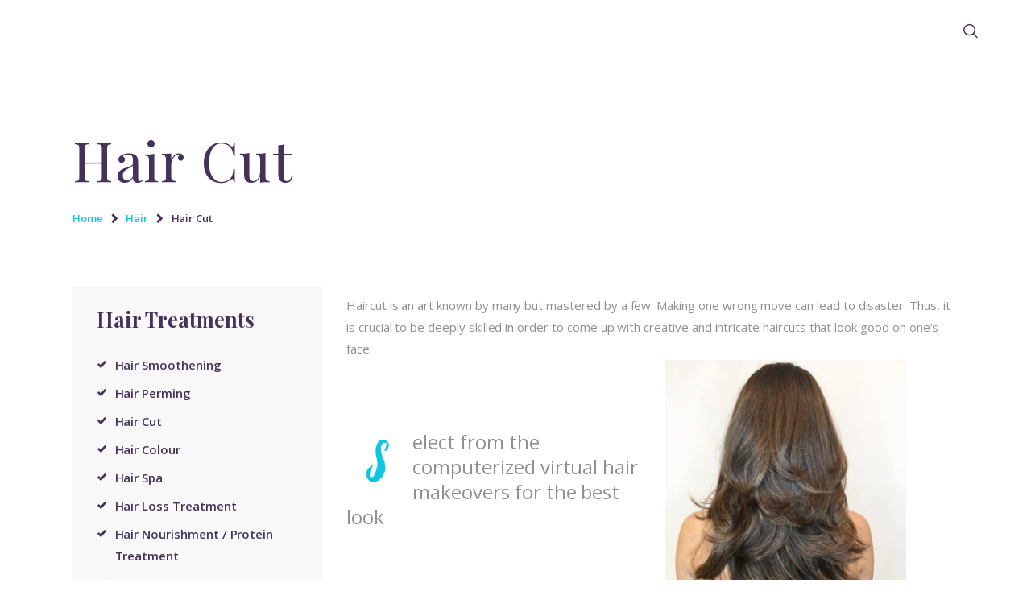

--- FILE ---
content_type: text/html; charset=UTF-8
request_url: https://leesspa.com/hair/hair-cut/
body_size: 28708
content:
<!DOCTYPE html>
<html lang="en-US" prefix="og: https://ogp.me/ns#" class="no-js scheme_default">
<head>
	
	<!-- Google tag (gtag.js) -->
<script async src="https://www.googletagmanager.com/gtag/js?id=G-22K0CYK22E"></script>
<script>
  window.dataLayer = window.dataLayer || [];
  function gtag(){dataLayer.push(arguments);}
  gtag('js', new Date());

  gtag('config', 'G-22K0CYK22E');
</script>

	<script>navigator.userAgent.match(/iPad|iPhone|iPod/i) != null && window.name != '' && top.location != window.location && (top.location.href = window.location.href);</script>		<meta charset="UTF-8">
		<meta name="viewport" content="width=device-width, initial-scale=1, maximum-scale=1">
		<meta name="format-detection" content="telephone=no">
		<link rel="profile" href="http://gmpg.org/xfn/11">
		<link rel="pingback" href="https://leesspa.com/xmlrpc.php">
		<style type="text/css" media="screen">#ui-datepicker-div.booked_custom_date_picker table.ui-datepicker-calendar tbody td a.ui-state-active,#ui-datepicker-div.booked_custom_date_picker table.ui-datepicker-calendar tbody td a.ui-state-active:hover,body #booked-profile-page input[type=submit].button-primary:hover,body .booked-list-view button.button:hover, body .booked-list-view input[type=submit].button-primary:hover,body table.booked-calendar input[type=submit].button-primary:hover,body .booked-modal input[type=submit].button-primary:hover,body table.booked-calendar th,body table.booked-calendar thead,body table.booked-calendar thead th,body table.booked-calendar .booked-appt-list .timeslot .timeslot-people button:hover,body #booked-profile-page .booked-profile-header,body #booked-profile-page .booked-tabs li.active a,body #booked-profile-page .booked-tabs li.active a:hover,body #booked-profile-page .appt-block .google-cal-button > a:hover,#ui-datepicker-div.booked_custom_date_picker .ui-datepicker-header{ background:#c4f2d4 !important; }body #booked-profile-page input[type=submit].button-primary:hover,body table.booked-calendar input[type=submit].button-primary:hover,body .booked-list-view button.button:hover, body .booked-list-view input[type=submit].button-primary:hover,body .booked-modal input[type=submit].button-primary:hover,body table.booked-calendar th,body table.booked-calendar .booked-appt-list .timeslot .timeslot-people button:hover,body #booked-profile-page .booked-profile-header,body #booked-profile-page .appt-block .google-cal-button > a:hover{ border-color:#c4f2d4 !important; }body table.booked-calendar tr.days,body table.booked-calendar tr.days th,body .booked-calendarSwitcher.calendar,body #booked-profile-page .booked-tabs,#ui-datepicker-div.booked_custom_date_picker table.ui-datepicker-calendar thead,#ui-datepicker-div.booked_custom_date_picker table.ui-datepicker-calendar thead th{ background:#039146 !important; }body table.booked-calendar tr.days th,body #booked-profile-page .booked-tabs{ border-color:#039146 !important; }#ui-datepicker-div.booked_custom_date_picker table.ui-datepicker-calendar tbody td.ui-datepicker-today a,#ui-datepicker-div.booked_custom_date_picker table.ui-datepicker-calendar tbody td.ui-datepicker-today a:hover,body #booked-profile-page input[type=submit].button-primary,body table.booked-calendar input[type=submit].button-primary,body .booked-list-view button.button, body .booked-list-view input[type=submit].button-primary,body .booked-list-view button.button, body .booked-list-view input[type=submit].button-primary,body .booked-modal input[type=submit].button-primary,body table.booked-calendar .booked-appt-list .timeslot .timeslot-people button,body #booked-profile-page .booked-profile-appt-list .appt-block.approved .status-block,body #booked-profile-page .appt-block .google-cal-button > a,body .booked-modal p.booked-title-bar,body table.booked-calendar td:hover .date span,body .booked-list-view a.booked_list_date_picker_trigger.booked-dp-active,body .booked-list-view a.booked_list_date_picker_trigger.booked-dp-active:hover,.booked-ms-modal .booked-book-appt /* Multi-Slot Booking */{ background:#56c477; }body #booked-profile-page input[type=submit].button-primary,body table.booked-calendar input[type=submit].button-primary,body .booked-list-view button.button, body .booked-list-view input[type=submit].button-primary,body .booked-list-view button.button, body .booked-list-view input[type=submit].button-primary,body .booked-modal input[type=submit].button-primary,body #booked-profile-page .appt-block .google-cal-button > a,body table.booked-calendar .booked-appt-list .timeslot .timeslot-people button,body .booked-list-view a.booked_list_date_picker_trigger.booked-dp-active,body .booked-list-view a.booked_list_date_picker_trigger.booked-dp-active:hover{ border-color:#56c477; }body .booked-modal .bm-window p i.fa,body .booked-modal .bm-window a,body .booked-appt-list .booked-public-appointment-title,body .booked-modal .bm-window p.appointment-title,.booked-ms-modal.visible:hover .booked-book-appt{ color:#56c477; }.booked-appt-list .timeslot.has-title .booked-public-appointment-title { color:inherit; }</style>
<!-- Search Engine Optimization by Rank Math - https://s.rankmath.com/home -->
<title>Hair Cut - Lee&#039;s Spa</title>
<meta name="description" content="Haircut is an art known by many but mastered by a few. Making one wrong move can lead to disaster. Thus, it is crucial to be deeply skilled in order to come"/>
<meta name="robots" content="follow, index, max-snippet:-1, max-video-preview:-1, max-image-preview:large"/>
<link rel="canonical" href="https://leesspa.com/hair/hair-cut/" />
<meta property="og:locale" content="en_US" />
<meta property="og:type" content="article" />
<meta property="og:title" content="Hair Cut - Lee&#039;s Spa" />
<meta property="og:description" content="Haircut is an art known by many but mastered by a few. Making one wrong move can lead to disaster. Thus, it is crucial to be deeply skilled in order to come" />
<meta property="og:url" content="https://leesspa.com/hair/hair-cut/" />
<meta property="og:site_name" content="Lee&#039;s Spa" />
<meta property="og:updated_time" content="2019-03-26T06:19:42+00:00" />
<meta property="article:published_time" content="2018-12-16T10:22:23+00:00" />
<meta property="article:modified_time" content="2019-03-26T06:19:42+00:00" />
<meta name="twitter:card" content="summary_large_image" />
<meta name="twitter:title" content="Hair Cut - Lee&#039;s Spa" />
<meta name="twitter:description" content="Haircut is an art known by many but mastered by a few. Making one wrong move can lead to disaster. Thus, it is crucial to be deeply skilled in order to come" />
<meta name="twitter:label1" content="Time to read" />
<meta name="twitter:data1" content="1 minute" />
<script type="application/ld+json" class="rank-math-schema">{"@context":"https://schema.org","@graph":[{"@type":["HealthAndBeautyBusiness","Organization"],"@id":"https://leesspa.com/#organization","name":"Lee\\'s Spa","url":"https://leesspa.com","logo":{"@type":"ImageObject","@id":"https://leesspa.com/#logo","url":"https://leesspa-com.preview-domain.com/wp-content/uploads/2019/03/Lees-Spa-New-Loogo.jpg","caption":"Lee\\'s Spa","inLanguage":"en-US","width":"4617","height":"2844"},"openingHours":["Monday,Tuesday,Wednesday,Thursday,Friday,Saturday,Sunday 09:00-17:00"],"image":{"@id":"https://leesspa.com/#logo"}},{"@type":"WebSite","@id":"https://leesspa.com/#website","url":"https://leesspa.com","name":"Lee\\'s Spa","publisher":{"@id":"https://leesspa.com/#organization"},"inLanguage":"en-US"},{"@type":"Person","@id":"https://leesspa.com/author/leena/","name":"Leena","url":"https://leesspa.com/author/leena/","image":{"@type":"ImageObject","@id":"https://secure.gravatar.com/avatar/4bdd5985ed3c36ad8f15d06356637b4b?s=96&amp;d=mm&amp;r=g","url":"https://secure.gravatar.com/avatar/4bdd5985ed3c36ad8f15d06356637b4b?s=96&amp;d=mm&amp;r=g","caption":"Leena","inLanguage":"en-US"},"worksFor":{"@id":"https://leesspa.com/#organization"}},{"@type":"WebPage","@id":"https://leesspa.com/hair/hair-cut/#webpage","url":"https://leesspa.com/hair/hair-cut/","name":"Hair Cut - Lee&#039;s Spa","datePublished":"2018-12-16T10:22:23+00:00","dateModified":"2019-03-26T06:19:42+00:00","author":{"@id":"https://leesspa.com/author/leena/"},"isPartOf":{"@id":"https://leesspa.com/#website"},"inLanguage":"en-US"},{"@type":"Article","headline":"Hair Cut - Lee&#039;s Spa","datePublished":"2018-12-16T10:22:23+00:00","dateModified":"2019-03-26T06:19:42+00:00","author":{"@id":"https://leesspa.com/author/leena/"},"publisher":{"@id":"https://leesspa.com/#organization"},"description":"Haircut is an art known by many but mastered by a few. Making one wrong move can lead to disaster. Thus, it is crucial to be deeply skilled in order to come","name":"Hair Cut - Lee&#039;s Spa","@id":"https://leesspa.com/hair/hair-cut/#richSnippet","isPartOf":{"@id":"https://leesspa.com/hair/hair-cut/#webpage"},"inLanguage":"en-US","mainEntityOfPage":{"@id":"https://leesspa.com/hair/hair-cut/#webpage"}}]}</script>
<!-- /Rank Math WordPress SEO plugin -->

<link rel='dns-prefetch' href='//ajax.googleapis.com' />
<link rel='dns-prefetch' href='//fonts.googleapis.com' />
<link rel='dns-prefetch' href='//www.googletagmanager.com' />
<link rel="alternate" type="application/rss+xml" title="Lee&#039;s Spa &raquo; Feed" href="https://leesspa.com/feed/" />
<link rel="alternate" type="application/rss+xml" title="Lee&#039;s Spa &raquo; Comments Feed" href="https://leesspa.com/comments/feed/" />
<meta property="og:url" content="https://leesspa.com/hair/hair-cut/ "/>
			<meta property="og:title" content="Hair Cut" />
			<meta property="og:description" content="" />  
			<meta property="og:type" content="article" />		<!-- This site uses the Google Analytics by MonsterInsights plugin v8.10.0 - Using Analytics tracking - https://www.monsterinsights.com/ -->
							<script
				src="//www.googletagmanager.com/gtag/js?id=UA-196934166-3"  data-cfasync="false" data-wpfc-render="false" type="text/javascript" async></script>
			<script data-cfasync="false" data-wpfc-render="false" type="text/javascript">
				var mi_version = '8.10.0';
				var mi_track_user = true;
				var mi_no_track_reason = '';
				
								var disableStrs = [
															'ga-disable-UA-196934166-3',
									];

				/* Function to detect opted out users */
				function __gtagTrackerIsOptedOut() {
					for (var index = 0; index < disableStrs.length; index++) {
						if (document.cookie.indexOf(disableStrs[index] + '=true') > -1) {
							return true;
						}
					}

					return false;
				}

				/* Disable tracking if the opt-out cookie exists. */
				if (__gtagTrackerIsOptedOut()) {
					for (var index = 0; index < disableStrs.length; index++) {
						window[disableStrs[index]] = true;
					}
				}

				/* Opt-out function */
				function __gtagTrackerOptout() {
					for (var index = 0; index < disableStrs.length; index++) {
						document.cookie = disableStrs[index] + '=true; expires=Thu, 31 Dec 2099 23:59:59 UTC; path=/';
						window[disableStrs[index]] = true;
					}
				}

				if ('undefined' === typeof gaOptout) {
					function gaOptout() {
						__gtagTrackerOptout();
					}
				}
								window.dataLayer = window.dataLayer || [];

				window.MonsterInsightsDualTracker = {
					helpers: {},
					trackers: {},
				};
				if (mi_track_user) {
					function __gtagDataLayer() {
						dataLayer.push(arguments);
					}

					function __gtagTracker(type, name, parameters) {
						if (!parameters) {
							parameters = {};
						}

						if (parameters.send_to) {
							__gtagDataLayer.apply(null, arguments);
							return;
						}

						if (type === 'event') {
							
														parameters.send_to = monsterinsights_frontend.ua;
							__gtagDataLayer(type, name, parameters);
													} else {
							__gtagDataLayer.apply(null, arguments);
						}
					}

					__gtagTracker('js', new Date());
					__gtagTracker('set', {
						'developer_id.dZGIzZG': true,
											});
															__gtagTracker('config', 'UA-196934166-3', {"forceSSL":"true","link_attribution":"true"} );
										window.gtag = __gtagTracker;										(function () {
						/* https://developers.google.com/analytics/devguides/collection/analyticsjs/ */
						/* ga and __gaTracker compatibility shim. */
						var noopfn = function () {
							return null;
						};
						var newtracker = function () {
							return new Tracker();
						};
						var Tracker = function () {
							return null;
						};
						var p = Tracker.prototype;
						p.get = noopfn;
						p.set = noopfn;
						p.send = function () {
							var args = Array.prototype.slice.call(arguments);
							args.unshift('send');
							__gaTracker.apply(null, args);
						};
						var __gaTracker = function () {
							var len = arguments.length;
							if (len === 0) {
								return;
							}
							var f = arguments[len - 1];
							if (typeof f !== 'object' || f === null || typeof f.hitCallback !== 'function') {
								if ('send' === arguments[0]) {
									var hitConverted, hitObject = false, action;
									if ('event' === arguments[1]) {
										if ('undefined' !== typeof arguments[3]) {
											hitObject = {
												'eventAction': arguments[3],
												'eventCategory': arguments[2],
												'eventLabel': arguments[4],
												'value': arguments[5] ? arguments[5] : 1,
											}
										}
									}
									if ('pageview' === arguments[1]) {
										if ('undefined' !== typeof arguments[2]) {
											hitObject = {
												'eventAction': 'page_view',
												'page_path': arguments[2],
											}
										}
									}
									if (typeof arguments[2] === 'object') {
										hitObject = arguments[2];
									}
									if (typeof arguments[5] === 'object') {
										Object.assign(hitObject, arguments[5]);
									}
									if ('undefined' !== typeof arguments[1].hitType) {
										hitObject = arguments[1];
										if ('pageview' === hitObject.hitType) {
											hitObject.eventAction = 'page_view';
										}
									}
									if (hitObject) {
										action = 'timing' === arguments[1].hitType ? 'timing_complete' : hitObject.eventAction;
										hitConverted = mapArgs(hitObject);
										__gtagTracker('event', action, hitConverted);
									}
								}
								return;
							}

							function mapArgs(args) {
								var arg, hit = {};
								var gaMap = {
									'eventCategory': 'event_category',
									'eventAction': 'event_action',
									'eventLabel': 'event_label',
									'eventValue': 'event_value',
									'nonInteraction': 'non_interaction',
									'timingCategory': 'event_category',
									'timingVar': 'name',
									'timingValue': 'value',
									'timingLabel': 'event_label',
									'page': 'page_path',
									'location': 'page_location',
									'title': 'page_title',
								};
								for (arg in args) {
																		if (!(!args.hasOwnProperty(arg) || !gaMap.hasOwnProperty(arg))) {
										hit[gaMap[arg]] = args[arg];
									} else {
										hit[arg] = args[arg];
									}
								}
								return hit;
							}

							try {
								f.hitCallback();
							} catch (ex) {
							}
						};
						__gaTracker.create = newtracker;
						__gaTracker.getByName = newtracker;
						__gaTracker.getAll = function () {
							return [];
						};
						__gaTracker.remove = noopfn;
						__gaTracker.loaded = true;
						window['__gaTracker'] = __gaTracker;
					})();
									} else {
										console.log("");
					(function () {
						function __gtagTracker() {
							return null;
						}

						window['__gtagTracker'] = __gtagTracker;
						window['gtag'] = __gtagTracker;
					})();
									}
			</script>
				<!-- / Google Analytics by MonsterInsights -->
		<script type="text/javascript">
/* <![CDATA[ */
window._wpemojiSettings = {"baseUrl":"https:\/\/s.w.org\/images\/core\/emoji\/15.0.3\/72x72\/","ext":".png","svgUrl":"https:\/\/s.w.org\/images\/core\/emoji\/15.0.3\/svg\/","svgExt":".svg","source":{"concatemoji":"https:\/\/leesspa.com\/wp-includes\/js\/wp-emoji-release.min.js?ver=6.6.4"}};
/*! This file is auto-generated */
!function(i,n){var o,s,e;function c(e){try{var t={supportTests:e,timestamp:(new Date).valueOf()};sessionStorage.setItem(o,JSON.stringify(t))}catch(e){}}function p(e,t,n){e.clearRect(0,0,e.canvas.width,e.canvas.height),e.fillText(t,0,0);var t=new Uint32Array(e.getImageData(0,0,e.canvas.width,e.canvas.height).data),r=(e.clearRect(0,0,e.canvas.width,e.canvas.height),e.fillText(n,0,0),new Uint32Array(e.getImageData(0,0,e.canvas.width,e.canvas.height).data));return t.every(function(e,t){return e===r[t]})}function u(e,t,n){switch(t){case"flag":return n(e,"\ud83c\udff3\ufe0f\u200d\u26a7\ufe0f","\ud83c\udff3\ufe0f\u200b\u26a7\ufe0f")?!1:!n(e,"\ud83c\uddfa\ud83c\uddf3","\ud83c\uddfa\u200b\ud83c\uddf3")&&!n(e,"\ud83c\udff4\udb40\udc67\udb40\udc62\udb40\udc65\udb40\udc6e\udb40\udc67\udb40\udc7f","\ud83c\udff4\u200b\udb40\udc67\u200b\udb40\udc62\u200b\udb40\udc65\u200b\udb40\udc6e\u200b\udb40\udc67\u200b\udb40\udc7f");case"emoji":return!n(e,"\ud83d\udc26\u200d\u2b1b","\ud83d\udc26\u200b\u2b1b")}return!1}function f(e,t,n){var r="undefined"!=typeof WorkerGlobalScope&&self instanceof WorkerGlobalScope?new OffscreenCanvas(300,150):i.createElement("canvas"),a=r.getContext("2d",{willReadFrequently:!0}),o=(a.textBaseline="top",a.font="600 32px Arial",{});return e.forEach(function(e){o[e]=t(a,e,n)}),o}function t(e){var t=i.createElement("script");t.src=e,t.defer=!0,i.head.appendChild(t)}"undefined"!=typeof Promise&&(o="wpEmojiSettingsSupports",s=["flag","emoji"],n.supports={everything:!0,everythingExceptFlag:!0},e=new Promise(function(e){i.addEventListener("DOMContentLoaded",e,{once:!0})}),new Promise(function(t){var n=function(){try{var e=JSON.parse(sessionStorage.getItem(o));if("object"==typeof e&&"number"==typeof e.timestamp&&(new Date).valueOf()<e.timestamp+604800&&"object"==typeof e.supportTests)return e.supportTests}catch(e){}return null}();if(!n){if("undefined"!=typeof Worker&&"undefined"!=typeof OffscreenCanvas&&"undefined"!=typeof URL&&URL.createObjectURL&&"undefined"!=typeof Blob)try{var e="postMessage("+f.toString()+"("+[JSON.stringify(s),u.toString(),p.toString()].join(",")+"));",r=new Blob([e],{type:"text/javascript"}),a=new Worker(URL.createObjectURL(r),{name:"wpTestEmojiSupports"});return void(a.onmessage=function(e){c(n=e.data),a.terminate(),t(n)})}catch(e){}c(n=f(s,u,p))}t(n)}).then(function(e){for(var t in e)n.supports[t]=e[t],n.supports.everything=n.supports.everything&&n.supports[t],"flag"!==t&&(n.supports.everythingExceptFlag=n.supports.everythingExceptFlag&&n.supports[t]);n.supports.everythingExceptFlag=n.supports.everythingExceptFlag&&!n.supports.flag,n.DOMReady=!1,n.readyCallback=function(){n.DOMReady=!0}}).then(function(){return e}).then(function(){var e;n.supports.everything||(n.readyCallback(),(e=n.source||{}).concatemoji?t(e.concatemoji):e.wpemoji&&e.twemoji&&(t(e.twemoji),t(e.wpemoji)))}))}((window,document),window._wpemojiSettings);
/* ]]> */
</script>
<link property="stylesheet" rel='stylesheet' id='litespeed-cache-dummy-css' href='https://leesspa.com/wp-content/plugins/litespeed-cache/assets/css/litespeed-dummy.css?ver=6.6.4' type='text/css' media='all' />
<link property="stylesheet" rel='stylesheet' id='sbi_styles-css' href='https://leesspa.com/wp-content/plugins/instagram-feed/css/sbi-styles.min.css?ver=6.0.4' type='text/css' media='all' />
<style id='wp-emoji-styles-inline-css' type='text/css'>

	img.wp-smiley, img.emoji {
		display: inline !important;
		border: none !important;
		box-shadow: none !important;
		height: 1em !important;
		width: 1em !important;
		margin: 0 0.07em !important;
		vertical-align: -0.1em !important;
		background: none !important;
		padding: 0 !important;
	}
</style>
<link property="stylesheet" rel='stylesheet' id='wp-block-library-css' href='https://leesspa.com/wp-includes/css/dist/block-library/style.min.css?ver=6.6.4' type='text/css' media='all' />
<style id='classic-theme-styles-inline-css' type='text/css'>
/*! This file is auto-generated */
.wp-block-button__link{color:#fff;background-color:#32373c;border-radius:9999px;box-shadow:none;text-decoration:none;padding:calc(.667em + 2px) calc(1.333em + 2px);font-size:1.125em}.wp-block-file__button{background:#32373c;color:#fff;text-decoration:none}
</style>
<style id='global-styles-inline-css' type='text/css'>
:root{--wp--preset--aspect-ratio--square: 1;--wp--preset--aspect-ratio--4-3: 4/3;--wp--preset--aspect-ratio--3-4: 3/4;--wp--preset--aspect-ratio--3-2: 3/2;--wp--preset--aspect-ratio--2-3: 2/3;--wp--preset--aspect-ratio--16-9: 16/9;--wp--preset--aspect-ratio--9-16: 9/16;--wp--preset--color--black: #000000;--wp--preset--color--cyan-bluish-gray: #abb8c3;--wp--preset--color--white: #ffffff;--wp--preset--color--pale-pink: #f78da7;--wp--preset--color--vivid-red: #cf2e2e;--wp--preset--color--luminous-vivid-orange: #ff6900;--wp--preset--color--luminous-vivid-amber: #fcb900;--wp--preset--color--light-green-cyan: #7bdcb5;--wp--preset--color--vivid-green-cyan: #00d084;--wp--preset--color--pale-cyan-blue: #8ed1fc;--wp--preset--color--vivid-cyan-blue: #0693e3;--wp--preset--color--vivid-purple: #9b51e0;--wp--preset--gradient--vivid-cyan-blue-to-vivid-purple: linear-gradient(135deg,rgba(6,147,227,1) 0%,rgb(155,81,224) 100%);--wp--preset--gradient--light-green-cyan-to-vivid-green-cyan: linear-gradient(135deg,rgb(122,220,180) 0%,rgb(0,208,130) 100%);--wp--preset--gradient--luminous-vivid-amber-to-luminous-vivid-orange: linear-gradient(135deg,rgba(252,185,0,1) 0%,rgba(255,105,0,1) 100%);--wp--preset--gradient--luminous-vivid-orange-to-vivid-red: linear-gradient(135deg,rgba(255,105,0,1) 0%,rgb(207,46,46) 100%);--wp--preset--gradient--very-light-gray-to-cyan-bluish-gray: linear-gradient(135deg,rgb(238,238,238) 0%,rgb(169,184,195) 100%);--wp--preset--gradient--cool-to-warm-spectrum: linear-gradient(135deg,rgb(74,234,220) 0%,rgb(151,120,209) 20%,rgb(207,42,186) 40%,rgb(238,44,130) 60%,rgb(251,105,98) 80%,rgb(254,248,76) 100%);--wp--preset--gradient--blush-light-purple: linear-gradient(135deg,rgb(255,206,236) 0%,rgb(152,150,240) 100%);--wp--preset--gradient--blush-bordeaux: linear-gradient(135deg,rgb(254,205,165) 0%,rgb(254,45,45) 50%,rgb(107,0,62) 100%);--wp--preset--gradient--luminous-dusk: linear-gradient(135deg,rgb(255,203,112) 0%,rgb(199,81,192) 50%,rgb(65,88,208) 100%);--wp--preset--gradient--pale-ocean: linear-gradient(135deg,rgb(255,245,203) 0%,rgb(182,227,212) 50%,rgb(51,167,181) 100%);--wp--preset--gradient--electric-grass: linear-gradient(135deg,rgb(202,248,128) 0%,rgb(113,206,126) 100%);--wp--preset--gradient--midnight: linear-gradient(135deg,rgb(2,3,129) 0%,rgb(40,116,252) 100%);--wp--preset--font-size--small: 13px;--wp--preset--font-size--medium: 20px;--wp--preset--font-size--large: 36px;--wp--preset--font-size--x-large: 42px;--wp--preset--spacing--20: 0.44rem;--wp--preset--spacing--30: 0.67rem;--wp--preset--spacing--40: 1rem;--wp--preset--spacing--50: 1.5rem;--wp--preset--spacing--60: 2.25rem;--wp--preset--spacing--70: 3.38rem;--wp--preset--spacing--80: 5.06rem;--wp--preset--shadow--natural: 6px 6px 9px rgba(0, 0, 0, 0.2);--wp--preset--shadow--deep: 12px 12px 50px rgba(0, 0, 0, 0.4);--wp--preset--shadow--sharp: 6px 6px 0px rgba(0, 0, 0, 0.2);--wp--preset--shadow--outlined: 6px 6px 0px -3px rgba(255, 255, 255, 1), 6px 6px rgba(0, 0, 0, 1);--wp--preset--shadow--crisp: 6px 6px 0px rgba(0, 0, 0, 1);}:where(.is-layout-flex){gap: 0.5em;}:where(.is-layout-grid){gap: 0.5em;}body .is-layout-flex{display: flex;}.is-layout-flex{flex-wrap: wrap;align-items: center;}.is-layout-flex > :is(*, div){margin: 0;}body .is-layout-grid{display: grid;}.is-layout-grid > :is(*, div){margin: 0;}:where(.wp-block-columns.is-layout-flex){gap: 2em;}:where(.wp-block-columns.is-layout-grid){gap: 2em;}:where(.wp-block-post-template.is-layout-flex){gap: 1.25em;}:where(.wp-block-post-template.is-layout-grid){gap: 1.25em;}.has-black-color{color: var(--wp--preset--color--black) !important;}.has-cyan-bluish-gray-color{color: var(--wp--preset--color--cyan-bluish-gray) !important;}.has-white-color{color: var(--wp--preset--color--white) !important;}.has-pale-pink-color{color: var(--wp--preset--color--pale-pink) !important;}.has-vivid-red-color{color: var(--wp--preset--color--vivid-red) !important;}.has-luminous-vivid-orange-color{color: var(--wp--preset--color--luminous-vivid-orange) !important;}.has-luminous-vivid-amber-color{color: var(--wp--preset--color--luminous-vivid-amber) !important;}.has-light-green-cyan-color{color: var(--wp--preset--color--light-green-cyan) !important;}.has-vivid-green-cyan-color{color: var(--wp--preset--color--vivid-green-cyan) !important;}.has-pale-cyan-blue-color{color: var(--wp--preset--color--pale-cyan-blue) !important;}.has-vivid-cyan-blue-color{color: var(--wp--preset--color--vivid-cyan-blue) !important;}.has-vivid-purple-color{color: var(--wp--preset--color--vivid-purple) !important;}.has-black-background-color{background-color: var(--wp--preset--color--black) !important;}.has-cyan-bluish-gray-background-color{background-color: var(--wp--preset--color--cyan-bluish-gray) !important;}.has-white-background-color{background-color: var(--wp--preset--color--white) !important;}.has-pale-pink-background-color{background-color: var(--wp--preset--color--pale-pink) !important;}.has-vivid-red-background-color{background-color: var(--wp--preset--color--vivid-red) !important;}.has-luminous-vivid-orange-background-color{background-color: var(--wp--preset--color--luminous-vivid-orange) !important;}.has-luminous-vivid-amber-background-color{background-color: var(--wp--preset--color--luminous-vivid-amber) !important;}.has-light-green-cyan-background-color{background-color: var(--wp--preset--color--light-green-cyan) !important;}.has-vivid-green-cyan-background-color{background-color: var(--wp--preset--color--vivid-green-cyan) !important;}.has-pale-cyan-blue-background-color{background-color: var(--wp--preset--color--pale-cyan-blue) !important;}.has-vivid-cyan-blue-background-color{background-color: var(--wp--preset--color--vivid-cyan-blue) !important;}.has-vivid-purple-background-color{background-color: var(--wp--preset--color--vivid-purple) !important;}.has-black-border-color{border-color: var(--wp--preset--color--black) !important;}.has-cyan-bluish-gray-border-color{border-color: var(--wp--preset--color--cyan-bluish-gray) !important;}.has-white-border-color{border-color: var(--wp--preset--color--white) !important;}.has-pale-pink-border-color{border-color: var(--wp--preset--color--pale-pink) !important;}.has-vivid-red-border-color{border-color: var(--wp--preset--color--vivid-red) !important;}.has-luminous-vivid-orange-border-color{border-color: var(--wp--preset--color--luminous-vivid-orange) !important;}.has-luminous-vivid-amber-border-color{border-color: var(--wp--preset--color--luminous-vivid-amber) !important;}.has-light-green-cyan-border-color{border-color: var(--wp--preset--color--light-green-cyan) !important;}.has-vivid-green-cyan-border-color{border-color: var(--wp--preset--color--vivid-green-cyan) !important;}.has-pale-cyan-blue-border-color{border-color: var(--wp--preset--color--pale-cyan-blue) !important;}.has-vivid-cyan-blue-border-color{border-color: var(--wp--preset--color--vivid-cyan-blue) !important;}.has-vivid-purple-border-color{border-color: var(--wp--preset--color--vivid-purple) !important;}.has-vivid-cyan-blue-to-vivid-purple-gradient-background{background: var(--wp--preset--gradient--vivid-cyan-blue-to-vivid-purple) !important;}.has-light-green-cyan-to-vivid-green-cyan-gradient-background{background: var(--wp--preset--gradient--light-green-cyan-to-vivid-green-cyan) !important;}.has-luminous-vivid-amber-to-luminous-vivid-orange-gradient-background{background: var(--wp--preset--gradient--luminous-vivid-amber-to-luminous-vivid-orange) !important;}.has-luminous-vivid-orange-to-vivid-red-gradient-background{background: var(--wp--preset--gradient--luminous-vivid-orange-to-vivid-red) !important;}.has-very-light-gray-to-cyan-bluish-gray-gradient-background{background: var(--wp--preset--gradient--very-light-gray-to-cyan-bluish-gray) !important;}.has-cool-to-warm-spectrum-gradient-background{background: var(--wp--preset--gradient--cool-to-warm-spectrum) !important;}.has-blush-light-purple-gradient-background{background: var(--wp--preset--gradient--blush-light-purple) !important;}.has-blush-bordeaux-gradient-background{background: var(--wp--preset--gradient--blush-bordeaux) !important;}.has-luminous-dusk-gradient-background{background: var(--wp--preset--gradient--luminous-dusk) !important;}.has-pale-ocean-gradient-background{background: var(--wp--preset--gradient--pale-ocean) !important;}.has-electric-grass-gradient-background{background: var(--wp--preset--gradient--electric-grass) !important;}.has-midnight-gradient-background{background: var(--wp--preset--gradient--midnight) !important;}.has-small-font-size{font-size: var(--wp--preset--font-size--small) !important;}.has-medium-font-size{font-size: var(--wp--preset--font-size--medium) !important;}.has-large-font-size{font-size: var(--wp--preset--font-size--large) !important;}.has-x-large-font-size{font-size: var(--wp--preset--font-size--x-large) !important;}
:where(.wp-block-post-template.is-layout-flex){gap: 1.25em;}:where(.wp-block-post-template.is-layout-grid){gap: 1.25em;}
:where(.wp-block-columns.is-layout-flex){gap: 2em;}:where(.wp-block-columns.is-layout-grid){gap: 2em;}
:root :where(.wp-block-pullquote){font-size: 1.5em;line-height: 1.6;}
</style>
<link property="stylesheet" rel='stylesheet' id='booked-icons-css' href='https://leesspa.com/wp-content/plugins/booked/assets/css/icons.css?ver=2.3.5' type='text/css' media='all' />
<link property="stylesheet" rel='stylesheet' id='booked-tooltipster-css' href='https://leesspa.com/wp-content/plugins/booked/assets/js/tooltipster/css/tooltipster.css?ver=3.3.0' type='text/css' media='all' />
<link property="stylesheet" rel='stylesheet' id='booked-tooltipster-theme-css' href='https://leesspa.com/wp-content/plugins/booked/assets/js/tooltipster/css/themes/tooltipster-light.css?ver=3.3.0' type='text/css' media='all' />
<link property="stylesheet" rel='stylesheet' id='booked-animations-css' href='https://leesspa.com/wp-content/plugins/booked/assets/css/animations.css?ver=2.3.5' type='text/css' media='all' />
<link property="stylesheet" rel='stylesheet' id='booked-css-css' href='https://leesspa.com/wp-content/plugins/booked/dist/booked.css?ver=2.3.5' type='text/css' media='all' />
<link property="stylesheet" rel='stylesheet' id='contact-form-7-css' href='https://leesspa.com/wp-content/plugins/contact-form-7/includes/css/styles.css?ver=5.5.6' type='text/css' media='all' />
<link property="stylesheet" rel='stylesheet' id='jquery-ui-theme-css' href='https://ajax.googleapis.com/ajax/libs/jqueryui/1.11.4/themes/smoothness/jquery-ui.min.css?ver=1.11.4' type='text/css' media='all' />
<link property="stylesheet" rel='stylesheet' id='jquery-ui-timepicker-css' href='https://leesspa.com/wp-content/plugins/contact-form-7-datepicker/js/jquery-ui-timepicker/jquery-ui-timepicker-addon.min.css?ver=6.6.4' type='text/css' media='all' />
<link property="stylesheet" rel='stylesheet' id='trx_addons-icons-css' href='https://leesspa.com/wp-content/plugins/trx_addons/css/font-icons/css/trx_addons_icons-embedded.css' type='text/css' media='all' />
<link property="stylesheet" rel='stylesheet' id='swiperslider-css' href='https://leesspa.com/wp-content/plugins/trx_addons/js/swiper/swiper.min.css' type='text/css' media='all' />
<link property="stylesheet" rel='stylesheet' id='magnific-popup-css' href='https://leesspa.com/wp-content/plugins/trx_addons/js/magnific/magnific-popup.min.css' type='text/css' media='all' />
<link property="stylesheet" rel='stylesheet' id='trx_addons-css' href='https://leesspa.com/wp-content/plugins/trx_addons/css/trx_addons.css' type='text/css' media='all' />
<link property="stylesheet" rel='stylesheet' id='twenty20-style-css' href='https://leesspa.com/wp-content/plugins/twenty20/assets/css/twenty20.css?ver=1.5.7' type='text/css' media='all' />
<link property="stylesheet" rel='stylesheet' id='js_composer_front-css' href='https://leesspa.com/wp-content/plugins/js_composer/assets/css/js_composer.min.css?ver=6.8.0' type='text/css' media='all' />
<link property="stylesheet" rel='stylesheet' id='edema-font-Montellia-css' href='https://leesspa.com/wp-content/themes/edema/css/font-face/Montellia/stylesheet.css' type='text/css' media='all' />
<link property="stylesheet" rel='stylesheet' id='edema-font-google_fonts-css' href='https://fonts.googleapis.com/css?family=Open+Sans:300,300i,400,400i,600,600i,700,700i,800,800i%7CPlayfair+Display:400,400i,700,700i,900,900i&#038;subset=latin,latin-ext' type='text/css' media='all' />
<link property="stylesheet" rel='stylesheet' id='edema-icons-css' href='https://leesspa.com/wp-content/themes/edema/css/font-icons/css/fontello-embedded.css' type='text/css' media='all' />
<link property="stylesheet" rel='stylesheet' id='edema-main-css' href='https://leesspa.com/wp-content/themes/edema/style.css' type='text/css' media='all' />
<link property="stylesheet" rel='stylesheet' id='edema-colors-css' href='https://leesspa.com/wp-content/themes/edema/css/__colors.css' type='text/css' media='all' />
<link property="stylesheet" rel='stylesheet' id='mediaelement-css' href='https://leesspa.com/wp-includes/js/mediaelement/mediaelementplayer-legacy.min.css?ver=4.2.17' type='text/css' media='all' />
<link property="stylesheet" rel='stylesheet' id='wp-mediaelement-css' href='https://leesspa.com/wp-includes/js/mediaelement/wp-mediaelement.min.css?ver=6.6.4' type='text/css' media='all' />
<link property="stylesheet" rel='stylesheet' id='trx_addons-responsive-css' href='https://leesspa.com/wp-content/plugins/trx_addons/css/trx_addons.responsive.css' type='text/css' media='all' />
<link property="stylesheet" rel='stylesheet' id='edema-responsive-css' href='https://leesspa.com/wp-content/themes/edema/css/responsive.css' type='text/css' media='all' />
<script type="text/javascript" src="https://leesspa.com/wp-includes/js/jquery/jquery.min.js?ver=3.7.1" id="jquery-core-js"></script>
<script type="text/javascript" src="https://leesspa.com/wp-includes/js/jquery/jquery-migrate.min.js?ver=3.4.1" id="jquery-migrate-js"></script>
<script type="text/javascript" src="https://leesspa.com/wp-content/plugins/google-analytics-for-wordpress/assets/js/frontend-gtag.min.js?ver=8.10.0" id="monsterinsights-frontend-script-js"></script>
<script data-cfasync="false" data-wpfc-render="false" type="text/javascript" id='monsterinsights-frontend-script-js-extra'>/* <![CDATA[ */
var monsterinsights_frontend = {"js_events_tracking":"true","download_extensions":"doc,pdf,ppt,zip,xls,docx,pptx,xlsx","inbound_paths":"[{\"path\":\"\\\/go\\\/\",\"label\":\"affiliate\"},{\"path\":\"\\\/recommend\\\/\",\"label\":\"affiliate\"}]","home_url":"https:\/\/leesspa.com","hash_tracking":"false","ua":"UA-196934166-3","v4_id":""};/* ]]> */
</script>
<link rel="https://api.w.org/" href="https://leesspa.com/wp-json/" /><link rel="alternate" title="JSON" type="application/json" href="https://leesspa.com/wp-json/wp/v2/pages/1862" /><link rel="EditURI" type="application/rsd+xml" title="RSD" href="https://leesspa.com/xmlrpc.php?rsd" />
<meta name="generator" content="WordPress 6.6.4" />
<link rel='shortlink' href='https://leesspa.com/?p=1862' />
<link rel="alternate" title="oEmbed (JSON)" type="application/json+oembed" href="https://leesspa.com/wp-json/oembed/1.0/embed?url=https%3A%2F%2Fleesspa.com%2Fhair%2Fhair-cut%2F" />
<link rel="alternate" title="oEmbed (XML)" type="text/xml+oembed" href="https://leesspa.com/wp-json/oembed/1.0/embed?url=https%3A%2F%2Fleesspa.com%2Fhair%2Fhair-cut%2F&#038;format=xml" />
<meta name="generator" content="Site Kit by Google 1.133.0" />
<!-- Google AdSense meta tags added by Site Kit -->
<meta name="google-adsense-platform-account" content="ca-host-pub-2644536267352236">
<meta name="google-adsense-platform-domain" content="sitekit.withgoogle.com">
<!-- End Google AdSense meta tags added by Site Kit -->
<meta name="generator" content="Powered by WPBakery Page Builder - drag and drop page builder for WordPress."/>
<meta name="generator" content="Powered by Slider Revolution 6.5.17 - responsive, Mobile-Friendly Slider Plugin for WordPress with comfortable drag and drop interface." />
<link rel="icon" href="https://leesspa.com/wp-content/uploads/2019/03/cropped-Lees-Spa-New-Logo-1-32x32.png" sizes="32x32" />
<link rel="icon" href="https://leesspa.com/wp-content/uploads/2019/03/cropped-Lees-Spa-New-Logo-1-192x192.png" sizes="192x192" />
<link rel="apple-touch-icon" href="https://leesspa.com/wp-content/uploads/2019/03/cropped-Lees-Spa-New-Logo-1-180x180.png" />
<meta name="msapplication-TileImage" content="https://leesspa.com/wp-content/uploads/2019/03/cropped-Lees-Spa-New-Logo-1-270x270.png" />
<script>function setREVStartSize(e){
			//window.requestAnimationFrame(function() {
				window.RSIW = window.RSIW===undefined ? window.innerWidth : window.RSIW;
				window.RSIH = window.RSIH===undefined ? window.innerHeight : window.RSIH;
				try {
					var pw = document.getElementById(e.c).parentNode.offsetWidth,
						newh;
					pw = pw===0 || isNaN(pw) ? window.RSIW : pw;
					e.tabw = e.tabw===undefined ? 0 : parseInt(e.tabw);
					e.thumbw = e.thumbw===undefined ? 0 : parseInt(e.thumbw);
					e.tabh = e.tabh===undefined ? 0 : parseInt(e.tabh);
					e.thumbh = e.thumbh===undefined ? 0 : parseInt(e.thumbh);
					e.tabhide = e.tabhide===undefined ? 0 : parseInt(e.tabhide);
					e.thumbhide = e.thumbhide===undefined ? 0 : parseInt(e.thumbhide);
					e.mh = e.mh===undefined || e.mh=="" || e.mh==="auto" ? 0 : parseInt(e.mh,0);
					if(e.layout==="fullscreen" || e.l==="fullscreen")
						newh = Math.max(e.mh,window.RSIH);
					else{
						e.gw = Array.isArray(e.gw) ? e.gw : [e.gw];
						for (var i in e.rl) if (e.gw[i]===undefined || e.gw[i]===0) e.gw[i] = e.gw[i-1];
						e.gh = e.el===undefined || e.el==="" || (Array.isArray(e.el) && e.el.length==0)? e.gh : e.el;
						e.gh = Array.isArray(e.gh) ? e.gh : [e.gh];
						for (var i in e.rl) if (e.gh[i]===undefined || e.gh[i]===0) e.gh[i] = e.gh[i-1];
											
						var nl = new Array(e.rl.length),
							ix = 0,
							sl;
						e.tabw = e.tabhide>=pw ? 0 : e.tabw;
						e.thumbw = e.thumbhide>=pw ? 0 : e.thumbw;
						e.tabh = e.tabhide>=pw ? 0 : e.tabh;
						e.thumbh = e.thumbhide>=pw ? 0 : e.thumbh;
						for (var i in e.rl) nl[i] = e.rl[i]<window.RSIW ? 0 : e.rl[i];
						sl = nl[0];
						for (var i in nl) if (sl>nl[i] && nl[i]>0) { sl = nl[i]; ix=i;}
						var m = pw>(e.gw[ix]+e.tabw+e.thumbw) ? 1 : (pw-(e.tabw+e.thumbw)) / (e.gw[ix]);
						newh =  (e.gh[ix] * m) + (e.tabh + e.thumbh);
					}
					var el = document.getElementById(e.c);
					if (el!==null && el) el.style.height = newh+"px";
					el = document.getElementById(e.c+"_wrapper");
					if (el!==null && el) {
						el.style.height = newh+"px";
						el.style.display = "block";
					}
				} catch(e){
					console.log("Failure at Presize of Slider:" + e)
				}
			//});
		  };</script>
		<style type="text/css" id="wp-custom-css">
			
.sc_layouts_menu_nav > li > a {
    padding-left: 0.5em;
    padding-right: 0.5em;
}
#menu-home-desktop {
    width: fit-content;
    margin: auto;
}
#logo-home-desktop-column {
	margin-top: -10px;
}
#search-home-desktop-column {
    margin-top: -12px;
}
#menu-home-desktop-column {
    margin-top: -12px;
}
.sc_layouts_row_fixed_on #logo-home-desktop-column {
	margin-top: 0px;
}
.sc_layouts_row_fixed_on #search-home-desktop-column {
    margin-top: 0px;
}
.sc_layouts_row_fixed_on #menu-home-desktop-column {
    margin-top: 0px;
}
.sc_layouts_row_type_compact.sc_layouts_row.sc_layouts_row_fixed_on .custom-logo-link img, .sc_layouts_row_type_compact.sc_layouts_row.sc_layouts_row_fixed_on .sc_layouts_logo img {
    display: block;
}
.sc_layouts_row_type_compact .custom-logo-link img, .sc_layouts_row_type_compact .sc_layouts_logo img {
    display: none;
}
.scheme_default.sc_layouts_row.sc_layouts_row_fixed_on .sc_layouts_menu_nav>li>a {
    color: #000 !important;
}		</style>
		<noscript><style> .wpb_animate_when_almost_visible { opacity: 1; }</style></noscript>	
		<script type="application/ld+json">
{
  "@context": "https://schema.org/",
  "@type": "WebSite",
  "name": "Lee Spa",
  "url": "https://leesspa.com/",
  "potentialAction": {
    "@type": "SearchAction",
    "target": "https://leesspa.com/{search_term_string}https://leesspa.com/",
    "query-input": "required name=search_term_string"
  }
}
</script>
</head>

<body class="page-template-default page page-id-1862 page-child parent-pageid-1828 wp-custom-logo body_tag scheme_default blog_mode_page body_style_wide is_single sidebar_show sidebar_left trx_addons_present header_type_custom header_style_header-custom-2437 header_position_default menu_style_top no_layout wpb-js-composer js-comp-ver-6.8.0 vc_responsive">

	
	<div class="body_wrap">
        		<div class="page_wrap edema_inline_163070902 extra_bg_styles"><header class="top_panel top_panel_custom top_panel_custom_2437 top_panel_custom_final-menu without_bg_image"><div class="vc_row wpb_row vc_row-fluid extra_padding vc_custom_1553594177496 sc_layouts_row sc_layouts_row_type_compact sc_layouts_row_fixed sc_layouts_row_fixed_always sc_layouts_hide_on_tablet sc_layouts_hide_on_mobile"><div class="wpb_column vc_column_container vc_col-sm-12 sc_layouts_column_icons_position_left"><div class="vc_column-inner"><div class="wpb_wrapper"><div class="vc_row wpb_row vc_inner vc_row-fluid vc_row-o-content-middle vc_row-flex"><div class="wpb_column vc_column_container vc_col-sm-2 sc_layouts_column_icons_position_left"><div class="vc_column-inner"><div class="wpb_wrapper"><div class="sc_layouts_item"><a href="https://leesspa.com/" id="sc_layouts_logo_383518932" class="sc_layouts_logo sc_layouts_logo_default"><img class="logo_image" src="//leesspa.com/wp-content/uploads/2019/03/Lees-Spa-New-Loogo.jpg" alt="" width="700" height="431"></a><!-- /.sc_layouts_logo --></div></div></div></div><div class="wpb_column vc_column_container vc_col-sm-8 sc_layouts_column_icons_position_left"><div class="vc_column-inner"><div class="wpb_wrapper"><div class="sc_layouts_item"><nav class="sc_layouts_menu sc_layouts_menu_default sc_layouts_menu_dir_horizontal menu_hover_fade hide_on_mobile" id="sc_layouts_menu_518470829" data-animation-in="fadeInUpSmall" data-animation-out="fadeOutDownSmall"		><ul id="sc_layouts_menu_1596432881" class="sc_layouts_menu_nav"><li id="menu-item-2375" class="menu-item menu-item-type-post_type menu-item-object-page menu-item-home menu-item-2375"><a href="https://leesspa.com/"><span>Home</span></a></li><li id="menu-item-1571" class="menu-item menu-item-type-custom menu-item-object-custom menu-item-has-children menu-item-1571"><a href="#"><span>Our Story</span></a>
<ul class="sub-menu"><li id="menu-item-2085" class="menu-item menu-item-type-post_type menu-item-object-page menu-item-2085"><a href="https://leesspa.com/about-lees-spa/"><span>Lee’s Spa</span></a></li><li id="menu-item-2263" class="menu-item menu-item-type-custom menu-item-object-custom menu-item-2263"><a href="https://leesinstitute.com/"><span>Institute</span></a></li><li id="menu-item-2083" class="menu-item menu-item-type-post_type menu-item-object-page menu-item-2083"><a href="https://leesspa.com/corporate-social-responsibility/"><span>CSR</span></a></li></ul>
</li><li id="menu-item-1572" class="menu-item menu-item-type-custom menu-item-object-custom current-menu-ancestor current-menu-parent menu-item-has-children menu-item-1572"><a href="#"><span>Hair</span></a>
<ul class="sub-menu"><li id="menu-item-1895" class="menu-item menu-item-type-post_type menu-item-object-page menu-item-1895"><a href="https://leesspa.com/hair/hair-smoothening/"><span>Hair Smoothening</span></a></li><li id="menu-item-1894" class="menu-item menu-item-type-post_type menu-item-object-page menu-item-1894"><a href="https://leesspa.com/hair/hair-perming/"><span>Hair Perming</span></a></li><li id="menu-item-1893" class="menu-item menu-item-type-post_type menu-item-object-page current-menu-item page_item page-item-1862 current_page_item menu-item-1893"><a href="https://leesspa.com/hair/hair-cut/" aria-current="page"><span>Hair Cut</span></a></li><li id="menu-item-1892" class="menu-item menu-item-type-post_type menu-item-object-page menu-item-1892"><a href="https://leesspa.com/hair/hair-colour/"><span>Hair Colour</span></a></li><li id="menu-item-1891" class="menu-item menu-item-type-post_type menu-item-object-page menu-item-1891"><a href="https://leesspa.com/hair/hair-spa/"><span>Hair Spa</span></a></li><li id="menu-item-1890" class="menu-item menu-item-type-post_type menu-item-object-page menu-item-1890"><a href="https://leesspa.com/hair/hair-loss-treatment/"><span>Hair Loss Treatment</span></a></li><li id="menu-item-1889" class="menu-item menu-item-type-post_type menu-item-object-page menu-item-1889"><a href="https://leesspa.com/hair/hair-nourishment-protein-treatment/"><span>Hair Nourishment / Protein Treatment</span></a></li><li id="menu-item-1888" class="menu-item menu-item-type-post_type menu-item-object-page menu-item-1888"><a href="https://leesspa.com/hair/split-ends-treatment/"><span>Split Ends Treatment</span></a></li></ul>
</li><li id="menu-item-2287" class="menu-item menu-item-type-custom menu-item-object-custom menu-item-has-children menu-item-2287"><a><span>Makeup</span></a>
<ul class="sub-menu"><li id="menu-item-2428" class="menu-item menu-item-type-post_type menu-item-object-page menu-item-2428"><a href="https://leesspa.com/air-brush-make-up/"><span>Air Brush Make-up</span></a></li><li id="menu-item-2256" class="menu-item menu-item-type-post_type menu-item-object-page menu-item-2256"><a href="https://leesspa.com/dance-makeup/"><span>Dance Makeup</span></a></li><li id="menu-item-2248" class="menu-item menu-item-type-post_type menu-item-object-page menu-item-2248"><a href="https://leesspa.com/fashion-makeup/"><span>Fashion Makeup</span></a></li><li id="menu-item-2103" class="menu-item menu-item-type-post_type menu-item-object-page menu-item-2103"><a href="https://leesspa.com/portfolio-makeup/"><span>Portfolio Makeup</span></a></li></ul>
</li><li id="menu-item-1573" class="menu-item menu-item-type-custom menu-item-object-custom menu-item-has-children menu-item-1573"><a href="#"><span>Skin</span></a>
<ul class="sub-menu"><li id="menu-item-2277" class="menu-item menu-item-type-custom menu-item-object-custom menu-item-has-children menu-item-2277"><a><span>Facial</span></a>
	<ul class="sub-menu"><li id="menu-item-2214" class="menu-item menu-item-type-post_type menu-item-object-page menu-item-2214"><a href="https://leesspa.com/skin-treatments/anti-tan-facial/"><span>Anti-Tan Facial</span></a></li><li id="menu-item-2176" class="menu-item menu-item-type-post_type menu-item-object-page menu-item-2176"><a href="https://leesspa.com/skin-treatments/anti-acne-facial/"><span>Anti-acne Facial</span></a></li><li id="menu-item-2167" class="menu-item menu-item-type-post_type menu-item-object-page menu-item-2167"><a href="https://leesspa.com/skin-treatments/anti-ageing-facial/"><span>Anti-ageing Facial</span></a></li><li id="menu-item-2135" class="menu-item menu-item-type-post_type menu-item-object-page menu-item-2135"><a href="https://leesspa.com/skin-treatments/anti-scar-facial/"><span>Anti Scar Facial</span></a></li><li id="menu-item-2204" class="menu-item menu-item-type-post_type menu-item-object-page menu-item-2204"><a href="https://leesspa.com/skin-treatments/collagen-facial/"><span>Collagen Facial</span></a></li><li id="menu-item-2215" class="menu-item menu-item-type-post_type menu-item-object-page menu-item-2215"><a href="https://leesspa.com/skin-treatments/derma-roller-treatment/"><span>Derma Roller Treatment</span></a></li><li id="menu-item-2281" class="menu-item menu-item-type-post_type menu-item-object-page menu-item-2281"><a href="https://leesspa.com/skin-treatments/detox-facial/"><span>Detox Facial</span></a></li><li id="menu-item-2161" class="menu-item menu-item-type-post_type menu-item-object-page menu-item-2161"><a href="https://leesspa.com/skin-treatments/gua-sha-facial/"><span>Gua Sha Facial</span></a></li><li id="menu-item-2184" class="menu-item menu-item-type-post_type menu-item-object-page menu-item-2184"><a href="https://leesspa.com/skin-treatments/lava-shell-facial/"><span>Lava Shell Facial</span></a></li><li id="menu-item-2143" class="menu-item menu-item-type-post_type menu-item-object-page menu-item-2143"><a href="https://leesspa.com/skin-treatments/seaweed-facial/"><span>Seaweed Facial</span></a></li><li id="menu-item-2224" class="menu-item menu-item-type-post_type menu-item-object-page menu-item-2224"><a href="https://leesspa.com/skin-treatments/signature-facial/"><span>Signature Facial</span></a></li><li id="menu-item-2172" class="menu-item menu-item-type-post_type menu-item-object-page menu-item-2172"><a href="https://leesspa.com/skin-treatments/skin-whitening-facial/"><span>Skin Whitening Facial</span></a></li></ul>
</li><li id="menu-item-2284" class="menu-item menu-item-type-custom menu-item-object-custom menu-item-has-children menu-item-2284"><a><span>Laser</span></a>
	<ul class="sub-menu"><li id="menu-item-2250" class="menu-item menu-item-type-post_type menu-item-object-page menu-item-2250"><a href="https://leesspa.com/skin-treatments/laser-acne-scar-removal/"><span>Laser Acne Scar Removal</span></a></li><li id="menu-item-2257" class="menu-item menu-item-type-post_type menu-item-object-page menu-item-2257"><a href="https://leesspa.com/skin-treatments/laser-pigmentation-removal/"><span>Laser Pigmentation Removal</span></a></li><li id="menu-item-2104" class="menu-item menu-item-type-post_type menu-item-object-page menu-item-2104"><a href="https://leesspa.com/skin-treatments/laser-hair-removal/"><span>Laser Hair Removal</span></a></li></ul>
</li><li id="menu-item-2290" class="menu-item menu-item-type-custom menu-item-object-custom menu-item-has-children menu-item-2290"><a><span>Special Skin Treatments</span></a>
	<ul class="sub-menu"><li id="menu-item-2191" class="menu-item menu-item-type-post_type menu-item-object-page menu-item-2191"><a href="https://leesspa.com/skin-treatments/diamond-derma-abrasion/"><span>Diamond Derma Abrasion</span></a></li><li id="menu-item-2202" class="menu-item menu-item-type-post_type menu-item-object-page menu-item-2202"><a href="https://leesspa.com/skin-treatments/electroporation-treatment/"><span>Electroporation Treatment</span></a></li><li id="menu-item-2128" class="menu-item menu-item-type-post_type menu-item-object-page menu-item-2128"><a href="https://leesspa.com/skin-treatments/face-lifting-treatments/"><span>Face Lifting Treatments</span></a></li><li id="menu-item-2225" class="menu-item menu-item-type-post_type menu-item-object-page menu-item-2225"><a href="https://leesspa.com/skin-treatments/microcurrent-treatment/"><span>Microcurrent Treatment</span></a></li><li id="menu-item-2234" class="menu-item menu-item-type-post_type menu-item-object-page menu-item-2234"><a href="https://leesspa.com/skin-treatments/micro-derma-abrasion-facial/"><span>Micro Derma Abrasion Facial</span></a></li><li id="menu-item-2235" class="menu-item menu-item-type-post_type menu-item-object-page menu-item-2235"><a href="https://leesspa.com/skin-treatments/radio-frequency-treatment/"><span>Radio Frequency Treatment</span></a></li></ul>
</li><li id="menu-item-2295" class="menu-item menu-item-type-custom menu-item-object-custom menu-item-has-children menu-item-2295"><a><span>Waxing</span></a>
	<ul class="sub-menu"><li id="menu-item-2113" class="menu-item menu-item-type-post_type menu-item-object-page menu-item-2113"><a href="https://leesspa.com/skin-treatments/aloe-vera-waxing/"><span>Aloe Vera Waxing</span></a></li><li id="menu-item-2240" class="menu-item menu-item-type-post_type menu-item-object-page menu-item-2240"><a href="https://leesspa.com/skin-treatments/anti-tan-waxing/"><span>Anti-Tan Waxing</span></a></li><li id="menu-item-2120" class="menu-item menu-item-type-post_type menu-item-object-page menu-item-2120"><a href="https://leesspa.com/skin-treatments/waxing/"><span>Waxing</span></a></li></ul>
</li></ul>
</li><li id="menu-item-2084" class="menu-item menu-item-type-post_type menu-item-object-page menu-item-2084"><a href="https://leesspa.com/nails/"><span>Nails</span></a></li><li id="menu-item-1575" class="spa-menu menu-item menu-item-type-custom menu-item-object-custom menu-item-has-children menu-item-1575"><a href="#"><span>Spa</span></a>
<ul class="sub-menu"><li id="menu-item-2436" class="menu-item menu-item-type-post_type menu-item-object-page menu-item-2436"><a href="https://leesspa.com/spa/body-polishing/"><span>Body Polishing</span></a></li><li id="menu-item-2435" class="menu-item menu-item-type-post_type menu-item-object-page menu-item-2435"><a href="https://leesspa.com/spa/hydrotherapy-vichy-shower-treatment/"><span>Hydrotherapy Vichy Shower Treatment</span></a></li><li id="menu-item-2042" class="menu-item menu-item-type-post_type menu-item-object-page menu-item-2042"><a href="https://leesspa.com/spa/thai-body-massage/"><span>Thai Body Massage</span></a></li><li id="menu-item-2041" class="menu-item menu-item-type-post_type menu-item-object-page menu-item-2041"><a href="https://leesspa.com/spa/sports-massage/"><span>Sports Massage</span></a></li><li id="menu-item-2040" class="menu-item menu-item-type-post_type menu-item-object-page menu-item-2040"><a href="https://leesspa.com/spa/lomilomi-massage/"><span>Lomilomi Massage</span></a></li><li id="menu-item-2038" class="menu-item menu-item-type-post_type menu-item-object-page menu-item-2038"><a href="https://leesspa.com/spa/candle-massage/"><span>Candle Massage</span></a></li><li id="menu-item-2037" class="menu-item menu-item-type-post_type menu-item-object-page menu-item-2037"><a href="https://leesspa.com/spa/hot-stone-therapy/"><span>Hot Stone Therapy</span></a></li><li id="menu-item-2035" class="menu-item menu-item-type-post_type menu-item-object-page menu-item-2035"><a href="https://leesspa.com/spa/swedish-massage/"><span>Swedish Massage</span></a></li><li id="menu-item-2034" class="menu-item menu-item-type-post_type menu-item-object-page menu-item-2034"><a href="https://leesspa.com/spa/deep-tissue-massage/"><span>Deep Tissue Massage</span></a></li><li id="menu-item-2033" class="menu-item menu-item-type-post_type menu-item-object-page menu-item-2033"><a href="https://leesspa.com/spa/pregnancy-massage/"><span>Pregnancy Massage</span></a></li><li id="menu-item-2032" class="menu-item menu-item-type-post_type menu-item-object-page menu-item-2032"><a href="https://leesspa.com/spa/deep-dstress-massage/"><span>Deep D’Stress Massage</span></a></li><li id="menu-item-2031" class="menu-item menu-item-type-post_type menu-item-object-page menu-item-2031"><a href="https://leesspa.com/spa/betel-body-wrap/"><span>Betel Body Wrap</span></a></li></ul>
</li><li id="menu-item-2081" class="menu-item menu-item-type-post_type menu-item-object-page menu-item-2081"><a href="https://leesspa.com/bridal/"><span>Bridal</span></a></li><li id="menu-item-1577" class="menu-item menu-item-type-custom menu-item-object-custom menu-item-has-children menu-item-1577"><a href="#"><span>Ayurvedic</span></a>
<ul class="sub-menu"><li id="menu-item-1929" class="menu-item menu-item-type-post_type menu-item-object-page menu-item-1929"><a href="https://leesspa.com/ayurvedic/poultice-massage/"><span>Potli Massage</span></a></li><li id="menu-item-1928" class="menu-item menu-item-type-post_type menu-item-object-page menu-item-1928"><a href="https://leesspa.com/ayurvedic/nasya-therapy/"><span>Nasya Therapy</span></a></li><li id="menu-item-1927" class="menu-item menu-item-type-post_type menu-item-object-page menu-item-1927"><a href="https://leesspa.com/ayurvedic/netra-basti/"><span>Netra Basti</span></a></li><li id="menu-item-1926" class="menu-item menu-item-type-post_type menu-item-object-page menu-item-1926"><a href="https://leesspa.com/ayurvedic/shirodhara/"><span>Shirodhara</span></a></li></ul>
</li><li id="menu-item-1578" class="menu-item menu-item-type-custom menu-item-object-custom menu-item-1578"><a href="#"><span>Blog</span></a></li><li id="menu-item-2082" class="menu-item menu-item-type-post_type menu-item-object-page menu-item-2082"><a href="https://leesspa.com/contact/"><span>Contact</span></a></li></ul></nav><!-- /.sc_layouts_menu --><div class="sc_layouts_iconed_text sc_layouts_menu_mobile_button">
		<a class="sc_layouts_item_link sc_layouts_iconed_text_link" href="#">
			<span class="sc_layouts_item_icon sc_layouts_iconed_text_icon trx_addons_icon-menu"></span>
		</a>
	</div></div></div></div></div><div class="wpb_column vc_column_container vc_col-sm-2 sc_layouts_column sc_layouts_column_align_right sc_layouts_column_icons_position_left"><div class="vc_column-inner"><div class="wpb_wrapper"><div class="sc_layouts_item"><div id="sc_layouts_search_116127774" class="sc_layouts_search"><div class="search_wrap search_style_fullscreen layouts_search">
	<div class="search_form_wrap">
		<form role="search" method="get" class="search_form" action="https://leesspa.com/">
			<input type="text" class="search_field" placeholder="Search" value="" name="s">
			<button type="submit" class="search_submit trx_addons_icon-search"></button>
							<a class="search_close trx_addons_icon-delete"></a>
					</form>
	</div>
	</div></div><!-- /.sc_layouts_search --></div></div></div></div></div></div></div></div></div><div class="vc_row wpb_row vc_row-fluid extra_padding vc_custom_1553752961653 sc_layouts_row sc_layouts_row_type_compact sc_layouts_row_fixed sc_layouts_row_fixed_always sc_layouts_hide_on_desktop sc_layouts_hide_on_notebook"><div class="wpb_column vc_column_container vc_col-sm-12 sc_layouts_column_icons_position_left"><div class="vc_column-inner"><div class="wpb_wrapper"><div class="vc_row wpb_row vc_inner vc_row-fluid vc_row-o-content-middle vc_row-flex"><div class="wpb_column vc_column_container vc_col-sm-6 vc_col-xs-6 sc_layouts_column sc_layouts_column_align_left sc_layouts_column_icons_position_left"><div class="vc_column-inner"><div class="wpb_wrapper"><div class="sc_layouts_item"><a href="https://leesspa.com/" id="sc_layouts_logo_2083163835" class="sc_layouts_logo sc_layouts_logo_default"><img class="logo_image" src="//leesspa.com/wp-content/uploads/2019/03/Lees-Spa-New-Loogo.jpg" alt="" width="700" height="431"></a><!-- /.sc_layouts_logo --></div></div></div></div><div class="wpb_column vc_column_container vc_col-sm-6 vc_col-xs-6 sc_layouts_column sc_layouts_column_align_right sc_layouts_column_icons_position_left"><div class="vc_column-inner"><div class="wpb_wrapper"><div class="sc_layouts_item sc_layouts_hide_on_mobile"><div id="sc_layouts_search_1570141269" class="sc_layouts_search hide_on_mobile"><div class="search_wrap search_style_fullscreen layouts_search">
	<div class="search_form_wrap">
		<form role="search" method="get" class="search_form" action="https://leesspa.com/">
			<input type="text" class="search_field" placeholder="Search" value="" name="s">
			<button type="submit" class="search_submit trx_addons_icon-search"></button>
							<a class="search_close trx_addons_icon-delete"></a>
					</form>
	</div>
	</div></div><!-- /.sc_layouts_search --></div><div class="sc_layouts_item"><div id="sc_layouts_menu_930769900" class="sc_layouts_iconed_text sc_layouts_menu_mobile_button sc_layouts_menu_mobile_button_burger">
		<a class="sc_layouts_item_link sc_layouts_iconed_text_link" href="#">
			<span class="sc_layouts_item_icon sc_layouts_iconed_text_icon trx_addons_icon-menu"></span>
		</a>
		</div></div></div></div></div></div></div></div></div></div><div class="vc_row wpb_row vc_row-fluid"><div class="wpb_column vc_column_container vc_col-sm-12 sc_layouts_column_icons_position_left"><div class="vc_column-inner"><div class="wpb_wrapper"><div class="vc_empty_space"   style="height: 3em"><span class="vc_empty_space_inner"></span></div><div class="vc_empty_space  hide_on_tablet hide_on_mobile"   style="height: 2.5em"><span class="vc_empty_space_inner"></span></div><div id="sc_content_1890301095"
		class="sc_content color_style_default sc_content_default sc_content_width_1_1 sc_float_center"><div class="sc_content_container"><div class="sc_layouts_item"><div id="sc_layouts_title_503690130" class="sc_layouts_title with_content without_image"><div class="sc_layouts_title_content"><div class="sc_layouts_title_title">							<h1 class="sc_layouts_title_caption">Hair Cut</h1>
							</div><div class="sc_layouts_title_breadcrumbs"><div class="breadcrumbs"><a class="breadcrumbs_item home" href="https://leesspa.com/">Home</a><span class="breadcrumbs_delimiter"></span><a class="breadcrumbs_item cat_post" href="https://leesspa.com/hair/">Hair</a><span class="breadcrumbs_delimiter"></span><span class="breadcrumbs_item current">Hair Cut</span></div></div></div><!-- .sc_layouts_title_content --></div><!-- /.sc_layouts_title --></div></div></div><!-- /.sc_content --></div></div></div></div></header><div class="menu_mobile_overlay"></div>
<div class="menu_mobile menu_mobile_fullscreen scheme_dark">
	<div class="menu_mobile_inner">
		<a class="menu_mobile_close icon-cancel"></a><a class="sc_layouts_logo" href="https://leesspa.com/"><img src="//leesspa.com/wp-content/uploads/2019/03/Lees-Spa-1-300x185.jpg" alt="" width="300" height="185"></a><nav itemscope itemtype="http://schema.org/SiteNavigationElement" class="menu_mobile_nav_area"><ul id="menu_mobile" class=" menu_mobile_nav"><li class="menu-item menu-item-type-post_type menu-item-object-page menu-item-home menu-item-2375"><a href="https://leesspa.com/"><span>Home</span></a></li><li class="menu-item menu-item-type-custom menu-item-object-custom menu-item-has-children menu-item-1571"><a href="#"><span>Our Story</span></a>
<ul class="sub-menu"><li class="menu-item menu-item-type-post_type menu-item-object-page menu-item-2085"><a href="https://leesspa.com/about-lees-spa/"><span>Lee’s Spa</span></a></li><li class="menu-item menu-item-type-custom menu-item-object-custom menu-item-2263"><a href="https://leesinstitute.com/"><span>Institute</span></a></li><li class="menu-item menu-item-type-post_type menu-item-object-page menu-item-2083"><a href="https://leesspa.com/corporate-social-responsibility/"><span>CSR</span></a></li></ul>
</li><li class="menu-item menu-item-type-custom menu-item-object-custom current-menu-ancestor current-menu-parent menu-item-has-children menu-item-1572"><a href="#"><span>Hair</span></a>
<ul class="sub-menu"><li class="menu-item menu-item-type-post_type menu-item-object-page menu-item-1895"><a href="https://leesspa.com/hair/hair-smoothening/"><span>Hair Smoothening</span></a></li><li class="menu-item menu-item-type-post_type menu-item-object-page menu-item-1894"><a href="https://leesspa.com/hair/hair-perming/"><span>Hair Perming</span></a></li><li class="menu-item menu-item-type-post_type menu-item-object-page current-menu-item page_item page-item-1862 current_page_item menu-item-1893"><a href="https://leesspa.com/hair/hair-cut/" aria-current="page"><span>Hair Cut</span></a></li><li class="menu-item menu-item-type-post_type menu-item-object-page menu-item-1892"><a href="https://leesspa.com/hair/hair-colour/"><span>Hair Colour</span></a></li><li class="menu-item menu-item-type-post_type menu-item-object-page menu-item-1891"><a href="https://leesspa.com/hair/hair-spa/"><span>Hair Spa</span></a></li><li class="menu-item menu-item-type-post_type menu-item-object-page menu-item-1890"><a href="https://leesspa.com/hair/hair-loss-treatment/"><span>Hair Loss Treatment</span></a></li><li class="menu-item menu-item-type-post_type menu-item-object-page menu-item-1889"><a href="https://leesspa.com/hair/hair-nourishment-protein-treatment/"><span>Hair Nourishment / Protein Treatment</span></a></li><li class="menu-item menu-item-type-post_type menu-item-object-page menu-item-1888"><a href="https://leesspa.com/hair/split-ends-treatment/"><span>Split Ends Treatment</span></a></li></ul>
</li><li class="menu-item menu-item-type-custom menu-item-object-custom menu-item-has-children menu-item-2287"><a><span>Makeup</span></a>
<ul class="sub-menu"><li class="menu-item menu-item-type-post_type menu-item-object-page menu-item-2428"><a href="https://leesspa.com/air-brush-make-up/"><span>Air Brush Make-up</span></a></li><li class="menu-item menu-item-type-post_type menu-item-object-page menu-item-2256"><a href="https://leesspa.com/dance-makeup/"><span>Dance Makeup</span></a></li><li class="menu-item menu-item-type-post_type menu-item-object-page menu-item-2248"><a href="https://leesspa.com/fashion-makeup/"><span>Fashion Makeup</span></a></li><li class="menu-item menu-item-type-post_type menu-item-object-page menu-item-2103"><a href="https://leesspa.com/portfolio-makeup/"><span>Portfolio Makeup</span></a></li></ul>
</li><li class="menu-item menu-item-type-custom menu-item-object-custom menu-item-has-children menu-item-1573"><a href="#"><span>Skin</span></a>
<ul class="sub-menu"><li class="menu-item menu-item-type-custom menu-item-object-custom menu-item-has-children menu-item-2277"><a><span>Facial</span></a>
	<ul class="sub-menu"><li class="menu-item menu-item-type-post_type menu-item-object-page menu-item-2214"><a href="https://leesspa.com/skin-treatments/anti-tan-facial/"><span>Anti-Tan Facial</span></a></li><li class="menu-item menu-item-type-post_type menu-item-object-page menu-item-2176"><a href="https://leesspa.com/skin-treatments/anti-acne-facial/"><span>Anti-acne Facial</span></a></li><li class="menu-item menu-item-type-post_type menu-item-object-page menu-item-2167"><a href="https://leesspa.com/skin-treatments/anti-ageing-facial/"><span>Anti-ageing Facial</span></a></li><li class="menu-item menu-item-type-post_type menu-item-object-page menu-item-2135"><a href="https://leesspa.com/skin-treatments/anti-scar-facial/"><span>Anti Scar Facial</span></a></li><li class="menu-item menu-item-type-post_type menu-item-object-page menu-item-2204"><a href="https://leesspa.com/skin-treatments/collagen-facial/"><span>Collagen Facial</span></a></li><li class="menu-item menu-item-type-post_type menu-item-object-page menu-item-2215"><a href="https://leesspa.com/skin-treatments/derma-roller-treatment/"><span>Derma Roller Treatment</span></a></li><li class="menu-item menu-item-type-post_type menu-item-object-page menu-item-2281"><a href="https://leesspa.com/skin-treatments/detox-facial/"><span>Detox Facial</span></a></li><li class="menu-item menu-item-type-post_type menu-item-object-page menu-item-2161"><a href="https://leesspa.com/skin-treatments/gua-sha-facial/"><span>Gua Sha Facial</span></a></li><li class="menu-item menu-item-type-post_type menu-item-object-page menu-item-2184"><a href="https://leesspa.com/skin-treatments/lava-shell-facial/"><span>Lava Shell Facial</span></a></li><li class="menu-item menu-item-type-post_type menu-item-object-page menu-item-2143"><a href="https://leesspa.com/skin-treatments/seaweed-facial/"><span>Seaweed Facial</span></a></li><li class="menu-item menu-item-type-post_type menu-item-object-page menu-item-2224"><a href="https://leesspa.com/skin-treatments/signature-facial/"><span>Signature Facial</span></a></li><li class="menu-item menu-item-type-post_type menu-item-object-page menu-item-2172"><a href="https://leesspa.com/skin-treatments/skin-whitening-facial/"><span>Skin Whitening Facial</span></a></li></ul>
</li><li class="menu-item menu-item-type-custom menu-item-object-custom menu-item-has-children menu-item-2284"><a><span>Laser</span></a>
	<ul class="sub-menu"><li class="menu-item menu-item-type-post_type menu-item-object-page menu-item-2250"><a href="https://leesspa.com/skin-treatments/laser-acne-scar-removal/"><span>Laser Acne Scar Removal</span></a></li><li class="menu-item menu-item-type-post_type menu-item-object-page menu-item-2257"><a href="https://leesspa.com/skin-treatments/laser-pigmentation-removal/"><span>Laser Pigmentation Removal</span></a></li><li class="menu-item menu-item-type-post_type menu-item-object-page menu-item-2104"><a href="https://leesspa.com/skin-treatments/laser-hair-removal/"><span>Laser Hair Removal</span></a></li></ul>
</li><li class="menu-item menu-item-type-custom menu-item-object-custom menu-item-has-children menu-item-2290"><a><span>Special Skin Treatments</span></a>
	<ul class="sub-menu"><li class="menu-item menu-item-type-post_type menu-item-object-page menu-item-2191"><a href="https://leesspa.com/skin-treatments/diamond-derma-abrasion/"><span>Diamond Derma Abrasion</span></a></li><li class="menu-item menu-item-type-post_type menu-item-object-page menu-item-2202"><a href="https://leesspa.com/skin-treatments/electroporation-treatment/"><span>Electroporation Treatment</span></a></li><li class="menu-item menu-item-type-post_type menu-item-object-page menu-item-2128"><a href="https://leesspa.com/skin-treatments/face-lifting-treatments/"><span>Face Lifting Treatments</span></a></li><li class="menu-item menu-item-type-post_type menu-item-object-page menu-item-2225"><a href="https://leesspa.com/skin-treatments/microcurrent-treatment/"><span>Microcurrent Treatment</span></a></li><li class="menu-item menu-item-type-post_type menu-item-object-page menu-item-2234"><a href="https://leesspa.com/skin-treatments/micro-derma-abrasion-facial/"><span>Micro Derma Abrasion Facial</span></a></li><li class="menu-item menu-item-type-post_type menu-item-object-page menu-item-2235"><a href="https://leesspa.com/skin-treatments/radio-frequency-treatment/"><span>Radio Frequency Treatment</span></a></li></ul>
</li><li class="menu-item menu-item-type-custom menu-item-object-custom menu-item-has-children menu-item-2295"><a><span>Waxing</span></a>
	<ul class="sub-menu"><li class="menu-item menu-item-type-post_type menu-item-object-page menu-item-2113"><a href="https://leesspa.com/skin-treatments/aloe-vera-waxing/"><span>Aloe Vera Waxing</span></a></li><li class="menu-item menu-item-type-post_type menu-item-object-page menu-item-2240"><a href="https://leesspa.com/skin-treatments/anti-tan-waxing/"><span>Anti-Tan Waxing</span></a></li><li class="menu-item menu-item-type-post_type menu-item-object-page menu-item-2120"><a href="https://leesspa.com/skin-treatments/waxing/"><span>Waxing</span></a></li></ul>
</li></ul>
</li><li class="menu-item menu-item-type-post_type menu-item-object-page menu-item-2084"><a href="https://leesspa.com/nails/"><span>Nails</span></a></li><li class="spa-menu menu-item menu-item-type-custom menu-item-object-custom menu-item-has-children menu-item-1575"><a href="#"><span>Spa</span></a>
<ul class="sub-menu"><li class="menu-item menu-item-type-post_type menu-item-object-page menu-item-2436"><a href="https://leesspa.com/spa/body-polishing/"><span>Body Polishing</span></a></li><li class="menu-item menu-item-type-post_type menu-item-object-page menu-item-2435"><a href="https://leesspa.com/spa/hydrotherapy-vichy-shower-treatment/"><span>Hydrotherapy Vichy Shower Treatment</span></a></li><li class="menu-item menu-item-type-post_type menu-item-object-page menu-item-2042"><a href="https://leesspa.com/spa/thai-body-massage/"><span>Thai Body Massage</span></a></li><li class="menu-item menu-item-type-post_type menu-item-object-page menu-item-2041"><a href="https://leesspa.com/spa/sports-massage/"><span>Sports Massage</span></a></li><li class="menu-item menu-item-type-post_type menu-item-object-page menu-item-2040"><a href="https://leesspa.com/spa/lomilomi-massage/"><span>Lomilomi Massage</span></a></li><li class="menu-item menu-item-type-post_type menu-item-object-page menu-item-2038"><a href="https://leesspa.com/spa/candle-massage/"><span>Candle Massage</span></a></li><li class="menu-item menu-item-type-post_type menu-item-object-page menu-item-2037"><a href="https://leesspa.com/spa/hot-stone-therapy/"><span>Hot Stone Therapy</span></a></li><li class="menu-item menu-item-type-post_type menu-item-object-page menu-item-2035"><a href="https://leesspa.com/spa/swedish-massage/"><span>Swedish Massage</span></a></li><li class="menu-item menu-item-type-post_type menu-item-object-page menu-item-2034"><a href="https://leesspa.com/spa/deep-tissue-massage/"><span>Deep Tissue Massage</span></a></li><li class="menu-item menu-item-type-post_type menu-item-object-page menu-item-2033"><a href="https://leesspa.com/spa/pregnancy-massage/"><span>Pregnancy Massage</span></a></li><li class="menu-item menu-item-type-post_type menu-item-object-page menu-item-2032"><a href="https://leesspa.com/spa/deep-dstress-massage/"><span>Deep D’Stress Massage</span></a></li><li class="menu-item menu-item-type-post_type menu-item-object-page menu-item-2031"><a href="https://leesspa.com/spa/betel-body-wrap/"><span>Betel Body Wrap</span></a></li></ul>
</li><li class="menu-item menu-item-type-post_type menu-item-object-page menu-item-2081"><a href="https://leesspa.com/bridal/"><span>Bridal</span></a></li><li class="menu-item menu-item-type-custom menu-item-object-custom menu-item-has-children menu-item-1577"><a href="#"><span>Ayurvedic</span></a>
<ul class="sub-menu"><li class="menu-item menu-item-type-post_type menu-item-object-page menu-item-1929"><a href="https://leesspa.com/ayurvedic/poultice-massage/"><span>Potli Massage</span></a></li><li class="menu-item menu-item-type-post_type menu-item-object-page menu-item-1928"><a href="https://leesspa.com/ayurvedic/nasya-therapy/"><span>Nasya Therapy</span></a></li><li class="menu-item menu-item-type-post_type menu-item-object-page menu-item-1927"><a href="https://leesspa.com/ayurvedic/netra-basti/"><span>Netra Basti</span></a></li><li class="menu-item menu-item-type-post_type menu-item-object-page menu-item-1926"><a href="https://leesspa.com/ayurvedic/shirodhara/"><span>Shirodhara</span></a></li></ul>
</li><li class="menu-item menu-item-type-custom menu-item-object-custom menu-item-1578"><a href="#"><span>Blog</span></a></li><li class="menu-item menu-item-type-post_type menu-item-object-page menu-item-2082"><a href="https://leesspa.com/contact/"><span>Contact</span></a></li></ul></nav><div class="search_wrap search_style_normal search_mobile">
	<div class="search_form_wrap">
		<form role="search" method="get" class="search_form" action="https://leesspa.com/">
			<input type="text" class="search_field" placeholder="Search" value="" name="s">
			<button type="submit" class="search_submit trx_addons_icon-search"></button>
					</form>
	</div>
	</div><div class="socials_mobile"><a target="_blank" href="https://plus.google.com/+envato/" class="social_item social_item_style_icons social_item_type_icons"><span class="social_icon social_icon_gplus"><span class="icon-gplus"></span></span></a><a target="_blank" href="https://twitter.com/axiom_themes" class="social_item social_item_style_icons social_item_type_icons"><span class="social_icon social_icon_twitter"><span class="icon-twitter"></span></span></a><a target="_blank" href="https://www.facebook.com/AxiomThemes-505060569826537/" class="social_item social_item_style_icons social_item_type_icons"><span class="social_icon social_icon_facebook"><span class="icon-facebook"></span></span></a><a target="_blank" href="https://www.youtube.com/channel/UCBjqhuwKj3MfE3B6Hg2oA8Q/videos" class="social_item social_item_style_icons social_item_type_icons"><span class="social_icon social_icon_youtube"><span class="icon-youtube"></span></span></a><a target="_blank" href="https://www.behance.net/axiomthemes" class="social_item social_item_style_icons social_item_type_icons"><span class="social_icon social_icon_instagramm"><span class="icon-instagramm"></span></span></a></div>	</div>
</div>

			<div class="page_content_wrap">

								<div class="content_wrap">
				
									

					<div class="content">
										

<article id="post-1862" class="post_item_single post_type_page post-1862 page type-page status-publish hentry">

	
	<div class="post_content entry-content">
		<div class="vc_row wpb_row vc_row-fluid vc_column-gap-20"><div class="wpb_column vc_column_container vc_col-sm-12 sc_layouts_column_icons_position_left"><div class="vc_column-inner"><div class="wpb_wrapper">
	<div class="wpb_text_column wpb_content_element " >
		<div class="wpb_wrapper">
			<p>Haircut is an art known by many but mastered by a few. Making one wrong move can lead to disaster. Thus, it is crucial to be deeply skilled in order to come up with creative and intricate haircuts that look good on one’s face.</p>

		</div>
	</div>
<div class="vc_row wpb_row vc_inner vc_row-fluid vc_row-o-content-middle vc_row-flex"><div class="wpb_column vc_column_container vc_col-sm-6 sc_layouts_column_icons_position_left"><div class="vc_column-inner"><div class="wpb_wrapper">
	<div class="wpb_text_column wpb_content_element " >
		<div class="wpb_wrapper">
			<p><span class="trx_addons_dropcap trx_addons_dropcap_style_1">S</span> <span style="font-size: 24px;">elect from the computerized virtual hair makeovers for the best look</span></p>

		</div>
	</div>
</div></div></div><div class="wpb_column vc_column_container vc_col-sm-6 sc_layouts_column_icons_position_left"><div class="vc_column-inner"><div class="wpb_wrapper">
	<div  class="wpb_single_image wpb_content_element vc_align_left">
		
		<figure class="wpb_wrapper vc_figure">
			<div class="vc_single_image-wrapper   vc_box_border_grey"><img fetchpriority="high" decoding="async" class="vc_single_image-img " src="https://leesspa.com/wp-content/uploads/2018/12/Hair-cut-300x300.jpg" width="300" height="300" alt="Hair cut" title="Hair cut" /></div>
		</figure>
	</div>
</div></div></div></div>
	<div class="wpb_text_column wpb_content_element " >
		<div class="wpb_wrapper">
			<p>At Lee’s Spa, the hair team is full of professionals who have taken years to understand and master the art of cutting hair. The world of fashion and beauty comes up with new haircuts every other day, and we take the time and energy to learn such different styles and also create our own. Looking at your hair type, colour, and your personality, we customise haircuts that look perfect on you.</p>

		</div>
	</div>
</div></div></div></div><div class="vc_row wpb_row vc_row-fluid"><div class="wpb_column vc_column_container vc_col-sm-12 sc_layouts_column_icons_position_left"><div class="vc_column-inner"><div class="wpb_wrapper">
<div class="vc_grid-container-wrapper vc_clearfix vc_grid-animation-fadeIn">
	<div class="vc_grid-container vc_clearfix wpb_content_element vc_media_grid" data-initial-loading-animation="fadeIn" data-vc-grid-settings="{&quot;page_id&quot;:1862,&quot;style&quot;:&quot;all&quot;,&quot;action&quot;:&quot;vc_get_vc_grid_data&quot;,&quot;shortcode_id&quot;:&quot;1553581134695-1df71f0f-d7cb-7&quot;,&quot;tag&quot;:&quot;vc_media_grid&quot;}" data-vc-request="https://leesspa.com/wp-admin/admin-ajax.php" data-vc-post-id="1862" data-vc-public-nonce="2a7902cdb7">
		
	</div>
</div></div></div></div></div><div data-vc-full-width="true" data-vc-full-width-init="false" class="vc_row wpb_row vc_row-fluid"><div class="wpb_column vc_column_container vc_col-sm-12 sc_layouts_column_icons_position_left"><div class="vc_column-inner"><div class="wpb_wrapper"><div  id="sc_layouts_622937966"		class="sc_layouts sc_layouts_default sc_layouts_1807"><div data-vc-full-width="true" data-vc-full-width-init="false" class="vc_row wpb_row vc_row-fluid"><div class="wpb_column vc_column_container vc_col-sm-12 sc_layouts_column_icons_position_left"><div class="vc_column-inner"><div class="wpb_wrapper"><div class="vc_empty_space"   style="height: 30px"><span class="vc_empty_space_inner"></span></div></div></div></div></div><div class="vc_row-full-width vc_clearfix"></div><div data-vc-full-width="true" data-vc-full-width-init="false" class="vc_row wpb_row vc_row-fluid vc_custom_1543655354050 vc_row-has-fill vc_column-gap-15"><div class="wpb_column vc_column_container vc_col-sm-12 vc_hidden-lg vc_hidden-md sc_layouts_column_icons_position_left"><div class="vc_column-inner"><div class="wpb_wrapper"><div class="vc_empty_space"   style="height: 50px"><span class="vc_empty_space_inner"></span></div><div class="vc_row wpb_row vc_inner vc_row-fluid vc_column-gap-15 vc_row-o-content-middle vc_row-flex"><div class="wpb_column vc_column_container vc_col-sm-8 sc_layouts_column_icons_position_left"><div class="vc_column-inner"><div class="wpb_wrapper">
	<div class="wpb_text_column wpb_content_element " >
		<div class="wpb_wrapper">
			<p>Unravel your true beauty with Lee’s Spa. Book an appointment now.</p>

		</div>
	</div>
</div></div></div><div class="wpb_column vc_column_container vc_col-sm-4 sc_layouts_column_icons_position_left"><div class="vc_column-inner"><div class="wpb_wrapper"><a href="/contact" id="sc_button_862406435" class="sc_button color_style_default sc_button_default sc_button_size_normal sc_button_icon_left"><span class="sc_button_text"><span class="sc_button_title">Book Appointment</span></span><!-- /.sc_button_text --></a><!-- /.sc_button --></div></div></div></div><div class="vc_empty_space"   style="height: 50px"><span class="vc_empty_space_inner"></span></div></div></div></div></div><div class="vc_row-full-width vc_clearfix"></div><div class="vc_row wpb_row vc_row-fluid vc_custom_1544953286032 vc_row-has-fill vc_column-gap-15"><div class="wpb_column vc_column_container vc_col-sm-12 vc_hidden-sm vc_hidden-xs sc_layouts_column_icons_position_left"><div class="vc_column-inner"><div class="wpb_wrapper"><div class="vc_empty_space"   style="height: 80px"><span class="vc_empty_space_inner"></span></div><div class="vc_row wpb_row vc_inner vc_row-fluid vc_column-gap-15 vc_row-o-content-middle vc_row-flex"><div class="wpb_column vc_column_container vc_col-sm-8 sc_layouts_column_icons_position_left"><div class="vc_column-inner"><div class="wpb_wrapper">
	<div class="wpb_text_column wpb_content_element  vc_custom_1544952377525" >
		<div class="wpb_wrapper">
			<p>Unravel your true beauty with Lee’s Spa. Book an appointment now.</p>

		</div>
	</div>
</div></div></div><div class="wpb_column vc_column_container vc_col-sm-4 sc_layouts_column_icons_position_left"><div class="vc_column-inner"><div class="wpb_wrapper"><a href="/contact" id="sc_button_1748744847" class="sc_button color_style_default sc_button_default sc_button_size_normal sc_button_icon_left"><span class="sc_button_text"><span class="sc_button_title">Book Appointment</span></span><!-- /.sc_button_text --></a><!-- /.sc_button --></div></div></div></div><div class="vc_empty_space"   style="height: 80px"><span class="vc_empty_space_inner"></span></div></div></div></div></div></div></div></div></div></div><div class="vc_row-full-width vc_clearfix"></div>
	</div><!-- .entry-content -->

	
</article>
				
					</div><!-- </.content> -->

							<div class="sidebar left widget_area" role="complementary">
			<div class="sidebar_inner">
				<aside id="nav_menu-4" class="widget widget_nav_menu"><h5 class="widget_title">Hair Treatments</h5><div class="menu-hair-container"><ul id="menu-hair" class="menu"><li id="menu-item-1856" class="menu-item menu-item-type-post_type menu-item-object-page menu-item-1856"><a href="https://leesspa.com/hair/hair-smoothening/">Hair Smoothening</a></li>
<li id="menu-item-1861" class="menu-item menu-item-type-post_type menu-item-object-page menu-item-1861"><a href="https://leesspa.com/hair/hair-perming/">Hair Perming</a></li>
<li id="menu-item-1865" class="menu-item menu-item-type-post_type menu-item-object-page current-menu-item page_item page-item-1862 current_page_item menu-item-1865"><a href="https://leesspa.com/hair/hair-cut/" aria-current="page">Hair Cut</a></li>
<li id="menu-item-1871" class="menu-item menu-item-type-post_type menu-item-object-page menu-item-1871"><a href="https://leesspa.com/hair/hair-colour/">Hair Colour</a></li>
<li id="menu-item-1877" class="menu-item menu-item-type-post_type menu-item-object-page menu-item-1877"><a href="https://leesspa.com/hair/hair-spa/">Hair Spa</a></li>
<li id="menu-item-1881" class="menu-item menu-item-type-post_type menu-item-object-page menu-item-1881"><a href="https://leesspa.com/hair/hair-loss-treatment/">Hair Loss Treatment</a></li>
<li id="menu-item-1884" class="menu-item menu-item-type-post_type menu-item-object-page menu-item-1884"><a href="https://leesspa.com/hair/hair-nourishment-protein-treatment/">Hair Nourishment / Protein Treatment</a></li>
<li id="menu-item-1887" class="menu-item menu-item-type-post_type menu-item-object-page menu-item-1887"><a href="https://leesspa.com/hair/split-ends-treatment/">Split Ends Treatment</a></li>
</ul></div></aside>			</div><!-- /.sidebar_inner -->
		</div><!-- /.sidebar -->
		</div><!-- </.content_wrap> -->			</div><!-- </.page_content_wrap> -->

			<footer class="footer_wrap footer_custom footer_custom_390 footer_custom_main-footer">
	<div data-vc-full-width="true" data-vc-full-width-init="false" class="vc_row wpb_row vc_row-fluid vc_custom_1516446667413 vc_row-has-fill"><div class="wpb_column vc_column_container vc_col-sm-12 sc_layouts_column_icons_position_left"><div class="vc_column-inner"><div class="wpb_wrapper"><div id="sc_content_719123378"
		class="sc_content color_style_default sc_content_default sc_content_width_1_1 sc_float_center sc_align_center"><div class="sc_content_container"><div class="vc_row wpb_row vc_inner vc_row-fluid vc_custom_1513699375805 sc_layouts_row sc_layouts_row_type_normal"><div class="wpb_column vc_column_container vc_col-sm-4 sc_layouts_column_icons_position_left"><div class="vc_column-inner"><div class="wpb_wrapper"><div class="vc_empty_space"   style="height: 1em"><span class="vc_empty_space_inner"></span></div><div class="vc_empty_space  hide_on_desktop hide_on_notebook hide_on_tablet"   style="height: 1em"><span class="vc_empty_space_inner"></span></div><div class="sc_layouts_item"><div id="sc_layouts_iconed_text_863445075" class="sc_layouts_iconed_text"><span class="sc_layouts_item_icon sc_layouts_iconed_text_icon icon-locator"></span><span class="sc_layouts_item_details sc_layouts_iconed_text_details"><span class="sc_layouts_item_details_line1 sc_layouts_iconed_text_line1">42/9, 101 Kalpana Tarang, Opp. Ranka Jewellers</span><span class="sc_layouts_item_details_line2 sc_layouts_iconed_text_line2">Karve Road, Erandwane, Pune, MH 411004</span></span><!-- /.sc_layouts_iconed_text_details --></div><!-- /.sc_layouts_iconed_text --></div><div class="vc_empty_space"   style="height: 1em"><span class="vc_empty_space_inner"></span></div></div></div></div><div class="extra_border wpb_column vc_column_container vc_col-sm-4 vc_col-has-fill sc_layouts_column_icons_position_left"><div class="vc_column-inner vc_custom_1515855258084"><div class="wpb_wrapper"><div class="vc_empty_space"   style="height: 1em"><span class="vc_empty_space_inner"></span></div><div class="sc_layouts_item"><div id="sc_layouts_iconed_text_1319657081" class="sc_layouts_iconed_text"><a href="tel:9921157373" class="sc_layouts_item_link sc_layouts_iconed_text_link"><span class="sc_layouts_item_icon sc_layouts_iconed_text_icon icon-001-support"></span><span class="sc_layouts_item_details sc_layouts_iconed_text_details"><span class="sc_layouts_item_details_line1 sc_layouts_iconed_text_line1">call us on +91 99211 57373</span><span class="sc_layouts_item_details_line2 sc_layouts_iconed_text_line2">/ +91 95522 87373</span></span><!-- /.sc_layouts_iconed_text_details --></a></div><!-- /.sc_layouts_iconed_text --></div><div class="vc_empty_space"   style="height: 1em"><span class="vc_empty_space_inner"></span></div></div></div></div><div class="wpb_column vc_column_container vc_col-sm-4 sc_layouts_column_icons_position_left"><div class="vc_column-inner"><div class="wpb_wrapper"><div class="vc_empty_space"   style="height: 1em"><span class="vc_empty_space_inner"></span></div><div class="sc_layouts_item"><div id="sc_layouts_iconed_text_999500754" class="sc_layouts_iconed_text"><a href="mailto:leesspa@gmail.com" class="sc_layouts_item_link sc_layouts_iconed_text_link"><span class="sc_layouts_item_icon sc_layouts_iconed_text_icon icon-002-new-email-back-closed-envelope-symbol"></span><span class="sc_layouts_item_details sc_layouts_iconed_text_details"><span class="sc_layouts_item_details_line1 sc_layouts_iconed_text_line1">mail us at leesspa@gmail.com</span><span class="sc_layouts_item_details_line2 sc_layouts_iconed_text_line2">/ info@leesspa.com</span></span><!-- /.sc_layouts_iconed_text_details --></a></div><!-- /.sc_layouts_iconed_text --></div><div class="vc_empty_space  hide_on_desktop hide_on_notebook hide_on_tablet"   style="height: 1em"><span class="vc_empty_space_inner"></span></div></div></div></div></div></div></div><!-- /.sc_content --></div></div></div></div><div class="vc_row-full-width vc_clearfix"></div><div class="vc_row wpb_row vc_row-fluid vc_custom_1516446674307 vc_row-has-fill"><div class="wpb_column vc_column_container vc_col-sm-12 sc_layouts_column_icons_position_left"><div class="vc_column-inner"><div class="wpb_wrapper"><div class="vc_empty_space"   style="height: 4.1em"><span class="vc_empty_space_inner"></span></div><div id="sc_content_1458495123"
		class="sc_content color_style_default sc_content_default sc_content_width_1_1 sc_float_center"><div class="sc_content_container"><div class="vc_row wpb_row vc_inner vc_row-fluid"><div class="wpb_column vc_column_container vc_col-sm-4 sc_layouts_column_icons_position_left"><div class="vc_column-inner"><div class="wpb_wrapper"></div></div></div><div class="wpb_column vc_column_container vc_col-sm-12 vc_col-lg-4 vc_col-md-4 vc_col-xs-12 sc_layouts_column_icons_position_left"><div class="vc_column-inner"><div class="wpb_wrapper"><div class="sc_layouts_item"><div id="sc_title_379016995"
		class="sc_title color_style_default sc_title_accent"><h2 class="sc_item_title sc_title_title sc_align_center sc_item_title_style_accent">Sign up for our newsletter<br> Get Exciting Offers and Discounts</h2></div><!-- /.sc_title --></div><div class="vc_empty_space"   style="height: 0.1em"><span class="vc_empty_space_inner"></span></div><div  class="vc_wp_text wpb_content_element"><div class="widget widget_text">			<div class="textwidget"><p><script>(function() {
	window.mc4wp = window.mc4wp || {
		listeners: [],
		forms: {
			on: function(evt, cb) {
				window.mc4wp.listeners.push(
					{
						event   : evt,
						callback: cb
					}
				);
			}
		}
	}
})();
</script><!-- Mailchimp for WordPress v4.8.6 - https://wordpress.org/plugins/mailchimp-for-wp/ --></p>
<form id="mc4wp-form-1" class="mc4wp-form mc4wp-form-392" method="post" data-id="392" data-name="" >
<div class="mc4wp-form-fields"><input type="email" name="EMAIL" placeholder="enter your email" required /><button class="mc4wp_button" type="submit" value=""></button></div>
<p><label style="display: none !important;">Leave this field empty if you're human: <input type="text" name="_mc4wp_honeypot" value="" tabindex="-1" autocomplete="off" /></label><input type="hidden" name="_mc4wp_timestamp" value="1768453724" /><input type="hidden" name="_mc4wp_form_id" value="392" /><input type="hidden" name="_mc4wp_form_element_id" value="mc4wp-form-1" /></p>
<div class="mc4wp-response"></div>
</form>
<p><!-- / Mailchimp for WordPress Plugin --></p>
</div>
		</div></div></div></div></div><div class="wpb_column vc_column_container vc_col-sm-4 sc_layouts_column_icons_position_left"><div class="vc_column-inner"><div class="wpb_wrapper"></div></div></div></div></div></div><!-- /.sc_content --><div class="vc_empty_space"   style="height: 2.2em"><span class="vc_empty_space_inner"></span></div></div></div></div></div><div class="vc_row wpb_row vc_row-fluid vc_custom_1514212915790 vc_row-has-fill"><div class="wpb_column vc_column_container vc_col-sm-12 sc_layouts_column_icons_position_left"><div class="vc_column-inner"><div class="wpb_wrapper"><div id="sc_content_1578472949"
		class="sc_content color_style_default sc_content_default sc_content_width_1_1 sc_float_center"><div class="sc_content_container"><div class="sc_layouts_item"><div  id="sc_socials_646035977" 
		class="sc_socials sc_socials_default sc_align_center"><div class="socials_wrap"><a target="_blank" href="https://www.facebook.com/leesbeautyofficial" class="social_item social_item_style_icons social_item_type_icons"><span class="social_icon social_icon_008-facebook-logo"><span class="icon-008-facebook-logo"></span></span></a><a target="_blank" href="https://youtube.com/@leenakhandekar4058?si=wkhChbMKWRoHu04Q" class="social_item social_item_style_icons social_item_type_icons"><span class="social_icon social_icon_youtube"><span class="icon-youtube"></span></span></a><a target="_blank" href="https://www.instagram.com/leesbeautyofficial" class="social_item social_item_style_icons social_item_type_icons"><span class="social_icon social_icon_instagramm"><span class="icon-instagramm"></span></span></a><a target="_blank" href="#" class="social_item social_item_style_icons social_item_type_icons"><span class="social_icon social_icon_linkedin"><span class="icon-linkedin"></span></span></a><a target="_blank" href="https://twitter.com/leesbeautyspa" class="social_item social_item_style_icons social_item_type_icons"><span class="social_icon social_icon_twitter"><span class="icon-twitter"></span></span></a></div><!-- /.socials_wrap --></div><!-- /.sc_socials --></div><div class="vc_empty_space"   style="height: 2.5em"><span class="vc_empty_space_inner"></span></div>
	<div class="wpb_text_column wpb_content_element " >
		<div class="wpb_wrapper">
			<p style="text-align: center;">Lee's Spa © 2026. All rights reserved.</p>

		</div>
	</div>
<div class="vc_empty_space"   style="height: 5em"><span class="vc_empty_space_inner"></span></div></div></div><!-- /.sc_content --></div></div></div></div></footer><!-- /.footer_wrap -->

		</div><!-- /.page_wrap -->

	</div><!-- /.body_wrap -->

	
	
		<script>
			window.RS_MODULES = window.RS_MODULES || {};
			window.RS_MODULES.modules = window.RS_MODULES.modules || {};
			window.RS_MODULES.waiting = window.RS_MODULES.waiting || [];
			window.RS_MODULES.defered = true;
			window.RS_MODULES.moduleWaiting = window.RS_MODULES.moduleWaiting || {};
			window.RS_MODULES.type = 'compiled';
		</script>
		<a href="#" class="trx_addons_scroll_to_top trx_addons_icon-up" title="Scroll to top"></a><script>(function() {function maybePrefixUrlField() {
	if (this.value.trim() !== '' && this.value.indexOf('http') !== 0) {
		this.value = "http://" + this.value;
	}
}

var urlFields = document.querySelectorAll('.mc4wp-form input[type="url"]');
if (urlFields) {
	for (var j=0; j < urlFields.length; j++) {
		urlFields[j].addEventListener('blur', maybePrefixUrlField);
	}
}
})();</script><!-- Instagram Feed JS -->
<script type="text/javascript">
var sbiajaxurl = "https://leesspa.com/wp-admin/admin-ajax.php";
</script>
<link property="stylesheet" rel='stylesheet' id='lightbox2-css' href='https://leesspa.com/wp-content/plugins/js_composer/assets/lib/lightbox2/dist/css/lightbox.min.css?ver=6.8.0' type='text/css' media='all' />
<link property="stylesheet" rel='stylesheet' id='vc_pageable_owl-carousel-css-css' href='https://leesspa.com/wp-content/plugins/js_composer/assets/lib/owl-carousel2-dist/assets/owl.min.css?ver=6.8.0' type='text/css' media='all' />
<link property="stylesheet" rel='stylesheet' id='vc_animate-css-css' href='https://leesspa.com/wp-content/plugins/js_composer/assets/lib/bower/animate-css/animate.min.css?ver=6.8.0' type='text/css' media='all' />
<link property="stylesheet" rel='stylesheet' id='rs-plugin-settings-css' href='https://leesspa.com/wp-content/plugins/revslider/public/assets/css/rs6.css?ver=6.5.17' type='text/css' media='all' />
<style id='rs-plugin-settings-inline-css' type='text/css'>
#rs-demo-id {}
</style>
<script type="text/javascript" src="https://leesspa.com/wp-includes/js/jquery/ui/core.min.js?ver=1.13.3" id="jquery-ui-core-js"></script>
<script type="text/javascript" src="https://leesspa.com/wp-includes/js/jquery/ui/datepicker.min.js?ver=1.13.3" id="jquery-ui-datepicker-js"></script>
<script type="text/javascript" id="jquery-ui-datepicker-js-after">
/* <![CDATA[ */
jQuery(function(jQuery){jQuery.datepicker.setDefaults({"closeText":"Close","currentText":"Today","monthNames":["January","February","March","April","May","June","July","August","September","October","November","December"],"monthNamesShort":["Jan","Feb","Mar","Apr","May","Jun","Jul","Aug","Sep","Oct","Nov","Dec"],"nextText":"Next","prevText":"Previous","dayNames":["Sunday","Monday","Tuesday","Wednesday","Thursday","Friday","Saturday"],"dayNamesShort":["Sun","Mon","Tue","Wed","Thu","Fri","Sat"],"dayNamesMin":["S","M","T","W","T","F","S"],"dateFormat":"MM d, yy","firstDay":1,"isRTL":false});});
/* ]]> */
</script>
<script type="text/javascript" src="https://leesspa.com/wp-content/plugins/booked/assets/js/spin.min.js?ver=2.0.1" id="booked-spin-js-js"></script>
<script type="text/javascript" src="https://leesspa.com/wp-content/plugins/booked/assets/js/spin.jquery.js?ver=2.0.1" id="booked-spin-jquery-js"></script>
<script type="text/javascript" src="https://leesspa.com/wp-content/plugins/booked/assets/js/tooltipster/js/jquery.tooltipster.min.js?ver=3.3.0" id="booked-tooltipster-js"></script>
<script type="text/javascript" id="booked-functions-js-extra">
/* <![CDATA[ */
var booked_js_vars = {"ajax_url":"https:\/\/leesspa.com\/wp-admin\/admin-ajax.php","profilePage":"","publicAppointments":"","i18n_confirm_appt_delete":"Are you sure you want to cancel this appointment?","i18n_please_wait":"Please wait ...","i18n_wrong_username_pass":"Wrong username\/password combination.","i18n_fill_out_required_fields":"Please fill out all required fields.","i18n_guest_appt_required_fields":"Please enter your name to book an appointment.","i18n_appt_required_fields":"Please enter your name, your email address and choose a password to book an appointment.","i18n_appt_required_fields_guest":"Please fill in all \"Information\" fields.","i18n_password_reset":"Please check your email for instructions on resetting your password.","i18n_password_reset_error":"That username or email is not recognized."};
/* ]]> */
</script>
<script type="text/javascript" src="https://leesspa.com/wp-content/plugins/booked/assets/js/functions.js?ver=2.3.5" id="booked-functions-js"></script>
<script type="text/javascript" src="https://leesspa.com/wp-includes/js/dist/vendor/wp-polyfill.min.js?ver=3.15.0" id="wp-polyfill-js"></script>
<script type="text/javascript" id="contact-form-7-js-extra">
/* <![CDATA[ */
var wpcf7 = {"api":{"root":"https:\/\/leesspa.com\/wp-json\/","namespace":"contact-form-7\/v1"},"cached":"1"};
/* ]]> */
</script>
<script type="text/javascript" src="https://leesspa.com/wp-content/plugins/contact-form-7/includes/js/index.js?ver=5.5.6" id="contact-form-7-js"></script>
<script type="text/javascript" src="https://leesspa.com/wp-content/plugins/contact-form-7-datepicker/js/jquery-ui-timepicker/jquery-ui-timepicker-addon.min.js?ver=6.6.4" id="jquery-ui-timepicker-js"></script>
<script type="text/javascript" src="https://leesspa.com/wp-includes/js/jquery/ui/mouse.min.js?ver=1.13.3" id="jquery-ui-mouse-js"></script>
<script type="text/javascript" src="https://leesspa.com/wp-includes/js/jquery/ui/slider.min.js?ver=1.13.3" id="jquery-ui-slider-js"></script>
<script type="text/javascript" src="https://leesspa.com/wp-includes/js/jquery/ui/controlgroup.min.js?ver=1.13.3" id="jquery-ui-controlgroup-js"></script>
<script type="text/javascript" src="https://leesspa.com/wp-includes/js/jquery/ui/checkboxradio.min.js?ver=1.13.3" id="jquery-ui-checkboxradio-js"></script>
<script type="text/javascript" src="https://leesspa.com/wp-includes/js/jquery/ui/button.min.js?ver=1.13.3" id="jquery-ui-button-js"></script>
<script type="text/javascript" src="https://leesspa.com/wp-content/plugins/contact-form-7-datepicker/js/jquery-ui-sliderAccess.js?ver=6.6.4" id="jquery-ui-slider-access-js"></script>
<script type="text/javascript" src="https://leesspa.com/wp-content/plugins/revslider/public/assets/js/rbtools.min.js?ver=6.5.17" defer async id="tp-tools-js"></script>
<script type="text/javascript" src="https://leesspa.com/wp-content/plugins/revslider/public/assets/js/rs6.min.js?ver=6.5.17" defer async id="revmin-js"></script>
<script type="text/javascript" src="https://leesspa.com/wp-content/plugins/trx_addons/js/swiper/swiper.jquery.min.js" id="swiperslider-js"></script>
<script type="text/javascript" src="https://leesspa.com/wp-content/plugins/trx_addons/js/magnific/jquery.magnific-popup.min.js" id="magnific-popup-js"></script>
<script type="text/javascript" id="trx_addons-js-extra">
/* <![CDATA[ */
var TRX_ADDONS_STORAGE = {"ajax_url":"https:\/\/leesspa.com\/wp-admin\/admin-ajax.php","ajax_nonce":"bbc6c41978","site_url":"https:\/\/leesspa.com","post_id":"1862","vc_edit_mode":"0","popup_engine":"magnific","animate_inner_links":"0","menu_collapse":"1","menu_collapse_icon":"trx_addons_icon-ellipsis-vert","user_logged_in":"0","email_mask":"^([a-zA-Z0-9_\\-]+\\.)*[a-zA-Z0-9_\\-]+@[a-z0-9_\\-]+(\\.[a-z0-9_\\-]+)*\\.[a-z]{2,6}$","msg_ajax_error":"Invalid server answer!","msg_magnific_loading":"Loading image","msg_magnific_error":"Error loading image","msg_error_like":"Error saving your like! Please, try again later.","msg_field_name_empty":"The name can't be empty","msg_field_email_empty":"Too short (or empty) email address","msg_field_email_not_valid":"Invalid email address","msg_field_text_empty":"The message text can't be empty","msg_search_error":"Search error! Try again later.","msg_send_complete":"Send message complete!","msg_send_error":"Transmit failed!","ajax_views":"","menu_cache":[".menu_mobile_inner > nav > ul"],"login_via_ajax":"1","msg_login_empty":"The Login field can't be empty","msg_login_long":"The Login field is too long","msg_password_empty":"The password can't be empty and shorter then 4 characters","msg_password_long":"The password is too long","msg_login_success":"Login success! The page should be reloaded in 3 sec.","msg_login_error":"Login failed!","msg_not_agree":"Please, read and check 'Terms and Conditions'","msg_email_long":"E-mail address is too long","msg_email_not_valid":"E-mail address is invalid","msg_password_not_equal":"The passwords in both fields are not equal","msg_registration_success":"Registration success! Please log in!","msg_registration_error":"Registration failed!","msg_sc_googlemap_not_avail":"Googlemap service is not available","msg_sc_googlemap_geocoder_error":"Error while geocode address"};
/* ]]> */
</script>
<script type="text/javascript" src="https://leesspa.com/wp-content/plugins/trx_addons/js/trx_addons.js" id="trx_addons-js"></script>
<script type="text/javascript" src="https://leesspa.com/wp-content/plugins/twenty20/assets/js/jquery.twenty20.js?ver=1.5.7" id="twenty20-style-js"></script>
<script type="text/javascript" src="https://leesspa.com/wp-content/plugins/twenty20/assets/js/jquery.event.move.js?ver=1.5.7" id="twenty20-eventmove-style-js"></script>
<script type="text/javascript" id="booked-fea-js-js-extra">
/* <![CDATA[ */
var booked_fea_vars = {"ajax_url":"https:\/\/leesspa.com\/wp-admin\/admin-ajax.php","i18n_confirm_appt_delete":"Are you sure you want to cancel this appointment?","i18n_confirm_appt_approve":"Are you sure you want to approve this appointment?"};
/* ]]> */
</script>
<script type="text/javascript" src="https://leesspa.com/wp-content/plugins/booked/includes/add-ons/frontend-agents/js/functions.js?ver=2.3.5" id="booked-fea-js-js"></script>
<script type="text/javascript" src="https://leesspa.com/wp-content/plugins/trx_addons/components/cpt/layouts/shortcodes/menu/superfish.min.js" id="superfish-js"></script>
<script type="text/javascript" id="edema-init-js-extra">
/* <![CDATA[ */
var EDEMA_STORAGE = {"ajax_url":"https:\/\/leesspa.com\/wp-admin\/admin-ajax.php","ajax_nonce":"bbc6c41978","site_url":"https:\/\/leesspa.com","theme_url":"https:\/\/leesspa.com\/wp-content\/themes\/edema","site_scheme":"scheme_default","user_logged_in":"","mobile_layout_width":"767","mobile_device":"1","menu_side_stretch":"","menu_side_icons":"1","background_video":"","use_mediaelements":"1","comment_maxlength":"1000","admin_mode":"","email_mask":"^([a-zA-Z0-9_\\-]+\\.)*[a-zA-Z0-9_\\-]+@[a-z0-9_\\-]+(\\.[a-z0-9_\\-]+)*\\.[a-z]{2,6}$","strings":{"ajax_error":"Invalid server answer!","error_global":"Error data validation!","name_empty":"The name can&#039;t be empty","name_long":"Too long name","email_empty":"Too short (or empty) email address","email_long":"Too long email address","email_not_valid":"Invalid email address","text_empty":"The message text can&#039;t be empty","text_long":"Too long message text"},"alter_link_color":"#0ec7de","button_hover":"default"};
/* ]]> */
</script>
<script type="text/javascript" src="https://leesspa.com/wp-content/themes/edema/js/__scripts.js" id="edema-init-js"></script>
<script type="text/javascript" id="mediaelement-core-js-before">
/* <![CDATA[ */
var mejsL10n = {"language":"en","strings":{"mejs.download-file":"Download File","mejs.install-flash":"You are using a browser that does not have Flash player enabled or installed. Please turn on your Flash player plugin or download the latest version from https:\/\/get.adobe.com\/flashplayer\/","mejs.fullscreen":"Fullscreen","mejs.play":"Play","mejs.pause":"Pause","mejs.time-slider":"Time Slider","mejs.time-help-text":"Use Left\/Right Arrow keys to advance one second, Up\/Down arrows to advance ten seconds.","mejs.live-broadcast":"Live Broadcast","mejs.volume-help-text":"Use Up\/Down Arrow keys to increase or decrease volume.","mejs.unmute":"Unmute","mejs.mute":"Mute","mejs.volume-slider":"Volume Slider","mejs.video-player":"Video Player","mejs.audio-player":"Audio Player","mejs.captions-subtitles":"Captions\/Subtitles","mejs.captions-chapters":"Chapters","mejs.none":"None","mejs.afrikaans":"Afrikaans","mejs.albanian":"Albanian","mejs.arabic":"Arabic","mejs.belarusian":"Belarusian","mejs.bulgarian":"Bulgarian","mejs.catalan":"Catalan","mejs.chinese":"Chinese","mejs.chinese-simplified":"Chinese (Simplified)","mejs.chinese-traditional":"Chinese (Traditional)","mejs.croatian":"Croatian","mejs.czech":"Czech","mejs.danish":"Danish","mejs.dutch":"Dutch","mejs.english":"English","mejs.estonian":"Estonian","mejs.filipino":"Filipino","mejs.finnish":"Finnish","mejs.french":"French","mejs.galician":"Galician","mejs.german":"German","mejs.greek":"Greek","mejs.haitian-creole":"Haitian Creole","mejs.hebrew":"Hebrew","mejs.hindi":"Hindi","mejs.hungarian":"Hungarian","mejs.icelandic":"Icelandic","mejs.indonesian":"Indonesian","mejs.irish":"Irish","mejs.italian":"Italian","mejs.japanese":"Japanese","mejs.korean":"Korean","mejs.latvian":"Latvian","mejs.lithuanian":"Lithuanian","mejs.macedonian":"Macedonian","mejs.malay":"Malay","mejs.maltese":"Maltese","mejs.norwegian":"Norwegian","mejs.persian":"Persian","mejs.polish":"Polish","mejs.portuguese":"Portuguese","mejs.romanian":"Romanian","mejs.russian":"Russian","mejs.serbian":"Serbian","mejs.slovak":"Slovak","mejs.slovenian":"Slovenian","mejs.spanish":"Spanish","mejs.swahili":"Swahili","mejs.swedish":"Swedish","mejs.tagalog":"Tagalog","mejs.thai":"Thai","mejs.turkish":"Turkish","mejs.ukrainian":"Ukrainian","mejs.vietnamese":"Vietnamese","mejs.welsh":"Welsh","mejs.yiddish":"Yiddish"}};
/* ]]> */
</script>
<script type="text/javascript" src="https://leesspa.com/wp-includes/js/mediaelement/mediaelement-and-player.min.js?ver=4.2.17" id="mediaelement-core-js"></script>
<script type="text/javascript" src="https://leesspa.com/wp-includes/js/mediaelement/mediaelement-migrate.min.js?ver=6.6.4" id="mediaelement-migrate-js"></script>
<script type="text/javascript" id="mediaelement-js-extra">
/* <![CDATA[ */
var _wpmejsSettings = {"pluginPath":"\/wp-includes\/js\/mediaelement\/","classPrefix":"mejs-","stretching":"responsive","audioShortcodeLibrary":"mediaelement","videoShortcodeLibrary":"mediaelement"};
/* ]]> */
</script>
<script type="text/javascript" src="https://leesspa.com/wp-includes/js/mediaelement/wp-mediaelement.min.js?ver=6.6.4" id="wp-mediaelement-js"></script>
<script type="text/javascript" src="https://leesspa.com/wp-content/plugins/js_composer/assets/js/dist/js_composer_front.min.js?ver=6.8.0" id="wpb_composer_front_js-js"></script>
<script type="text/javascript" src="https://leesspa.com/wp-content/plugins/js_composer/assets/lib/lightbox2/dist/js/lightbox.min.js?ver=6.8.0" id="lightbox2-js"></script>
<script type="text/javascript" src="https://leesspa.com/wp-content/plugins/js_composer/assets/lib/owl-carousel2-dist/owl.carousel.min.js?ver=6.8.0" id="vc_pageable_owl-carousel-js"></script>
<script type="text/javascript" src="https://leesspa.com/wp-content/plugins/js_composer/assets/lib/bower/imagesloaded/imagesloaded.pkgd.min.js?ver=6.8.0" id="vc_grid-js-imagesloaded-js"></script>
<script type="text/javascript" src="https://leesspa.com/wp-includes/js/underscore.min.js?ver=1.13.4" id="underscore-js"></script>
<script type="text/javascript" src="https://leesspa.com/wp-content/plugins/js_composer/assets/lib/vc_waypoints/vc-waypoints.min.js?ver=6.8.0" id="vc_waypoints-js"></script>
<script type="text/javascript" src="https://leesspa.com/wp-content/plugins/js_composer/assets/js/dist/vc_grid.min.js?ver=6.8.0" id="vc_grid-js"></script>
<script type="text/javascript" defer src="https://leesspa.com/wp-content/plugins/mailchimp-for-wp/assets/js/forms.js?ver=4.8.6" id="mc4wp-forms-api-js"></script>
<style type="text/css" id="trx_addons-inline-styles-inline-css">.edema_inline_163070902{background-image: url(https://leesspa.com/wp-content/uploads/2017/12/main_bg.jpg);}.vc_custom_1516025077264{padding-right: 4em !important;padding-left: 4em !important;}.vc_custom_1553594177496{padding-right: 4em !important;padding-left: 4em !important;}.vc_custom_1553752961653{padding-right: 4em !important;padding-left: 4em !important;}.vc_custom_1543655354050{background-image: url(//leesspa.com/wp-content/uploads/2018/12/Common-book-appointment-3.png?id=1654) !important;background-position: center right !important;background-repeat: no-repeat !important;background-size: cover !important;}.vc_custom_1544953286032{background-image: url(//leesspa.com/wp-content/uploads/2018/12/Common-book-appointment-3-1.png?id=1843) !important;background-position: center right !important;background-repeat: no-repeat !important;background-size: cover !important;}.vc_custom_1544952377525{padding-right: 40px !important;padding-left: 40px !important;}.vc_custom_1516446667413{border-top-width: 1px !important;border-bottom-width: 1px !important;background-color: #ffffff !important;border-top-color: #ededed !important;border-top-style: solid !important;border-bottom-color: #ededed !important;border-bottom-style: solid !important;}.vc_custom_1516446674307{background-color: #ffffff !important;}.vc_custom_1514212915790{background-color: #ffffff !important;}.vc_custom_1513699375805{padding-top: 0px !important;padding-bottom: 0px !important;}.vc_custom_1515855258084{border-right-width: 1px !important;border-left-width: 1px !important;border-left-color: #ededed !important;border-left-style: solid !important;border-right-color: #ededed !important;border-right-style: solid !important;}</style>
</body>
</html>

<!-- Page cached by LiteSpeed Cache 7.6.2 on 2026-01-15 05:08:44 -->

--- FILE ---
content_type: text/css
request_url: https://leesspa.com/wp-content/themes/edema/css/__colors.css
body_size: 38214
content:
/* ATTENTION! This file was generated automatically! Don&#039;t change it!!!
----------------------------------------------------------------------- */
body{font-family:"Open Sans",sans-serif;	font-size:1rem;	font-weight:400;	font-style:normal;	line-height:1.8em;	text-decoration:none;	text-transform:none;	letter-spacing:-0.05px}p,ul,ol,dl,blockquote,address{margin-top:0em;	margin-bottom:1.8em}h1,.front_page_section_caption{font-family:"Playfair Display",serif;	font-size:4.500em;	font-weight:400;	font-style:normal;	line-height:1.15em;	text-decoration:none;	text-transform:none;	letter-spacing:1.7px;	margin-top:0.7975em;	margin-bottom:0.6255em}h2{font-family:"Playfair Display",serif;	font-size:3.438em;	font-weight:700;	font-style:normal;	line-height:1.32em;	text-decoration:none;	text-transform:uppercase;	letter-spacing:1.3px;	margin-top:1em;	margin-bottom:0.4334em}h3{font-family:"Playfair Display",serif;	font-size:2.625em;	font-weight:700;	font-style:normal;	line-height:1.45em;	text-decoration:none;	text-transform:uppercase;	letter-spacing:1px;	margin-top:1.2433em;	margin-bottom:0.3655em}h4{font-family:"Playfair Display",serif;	font-size:1.875em;	font-weight:700;	font-style:normal;	line-height:1.2688em;	text-decoration:none;	text-transform:none;	letter-spacing:-0.1px;	margin-top:1.285em;	margin-bottom:0.765em}h5{font-family:"Playfair Display",serif;	font-size:1.688em;	font-weight:700;	font-style:normal;	line-height:1.35em;	text-decoration:none;	text-transform:none; margin-top:1.15em;	margin-bottom:0.6433em}h6{font-family:"Open Sans",sans-serif;	font-size:1.125em;	font-weight:600;	font-style:normal;	line-height:1.367em;	text-decoration:none;	text-transform:none;	letter-spacing:-1px;	margin-top:1.234em;	margin-bottom:0.6412em}input[type="text"],input[type="number"],input[type="email"],input[type="tel"],input[type="search"],input[type="password"],textarea,textarea.wp-editor-area,.select_container,select,.select_container select{font-size:0.875rem;	font-weight:400;	font-style:normal;	line-height:1.5em;	text-decoration:none;	text-transform:none;	letter-spacing:0px}button,input[type="button"],input[type="reset"],input[type="submit"],.theme_button,.sc_layouts_row .sc_button,.gallery_preview_show .post_readmore,div.esg-filter-wrapper .esg-filterbutton>span,.mptt-navigation-tabs li a,.edema_tabs .edema_tabs_titles li a{font-family:"Open Sans",sans-serif;	font-size:13px;	font-weight:700;	font-style:normal;	line-height:21px;	text-decoration:none;	text-transform:uppercase}body table.booked-calendar th .monthName,.eg-custom-skin-element-3,.related_item_style_2 .post_title,.top_panel .slider_engine_revo .slide_title{font-family:"Playfair Display",serif}mark,ins,.logo_text,.post_price.price,.theme_scroll_down{font-family:"Playfair Display",serif}.post_meta{font-size:11px;	font-weight:600;	font-style:normal;	line-height:1.5em;	text-decoration:none;	text-transform:uppercase;	letter-spacing:0px;	margin-top:0.4em}em,i,.post-date,.rss-date .post_date,.post_meta_item,.post_counters_item,.post_meta .vc_inline-link,.comments_list_wrap .comment_date,.comments_list_wrap .comment_time,.comments_list_wrap .comment_counters,.top_panel .slider_engine_revo .slide_subtitle,.logo_slogan,fieldset legend,figure figcaption,.wp-caption .wp-caption-text,.wp-caption .wp-caption-dd,.wp-caption-overlay .wp-caption .wp-caption-text,.wp-caption-overlay .wp-caption .wp-caption-dd,.format-audio .post_featured .post_audio_author,.trx_addons_audio_player .audio_author,.post_item_single .post_content .post_meta,.author_bio .author_link,.comments_list_wrap .comment_posted,.comments_list_wrap .comment_reply{}.author_title,blockquote,.search_wrap .search_results .post_meta_item,.search_wrap .search_results .post_counters_item{font-family:"Open Sans",sans-serif}.logo_text{font-family:"Playfair Display",serif;	font-size:1.8em;	font-weight:700;	font-style:normal;	line-height:1.25em;	text-decoration:none;	text-transform:uppercase;	letter-spacing:1px}.logo_footer_text{font-family:"Playfair Display",serif}.menu_main_nav_area,.top_panel .sc_layouts_row:not(.sc_layouts_row_type_narrow) .sc_layouts_menu_nav,.sc_layouts_menu_dir_vertical .sc_layouts_menu_nav{font-family:"Open Sans",sans-serif;	font-size:0.92em;	line-height:1.5em}.menu_main_nav>li>a,.top_panel .sc_layouts_row:not(.sc_layouts_row_type_narrow) .sc_layouts_menu_nav>li>a{font-weight:700;	font-style:normal;	text-decoration:none;	text-transform:uppercase;	letter-spacing:0.2px}.menu_main_nav>li[class*="current-menu-"]>a .sc_layouts_menu_item_description,.sc_layouts_menu_nav>li[class*="current-menu-"]>a .sc_layouts_menu_item_description{font-weight:700}.menu_main_nav>li>ul,.top_panel .sc_layouts_row:not(.sc_layouts_row_type_narrow) .sc_layouts_menu_nav>li>ul,.top_panel .sc_layouts_row:not(.sc_layouts_row_type_narrow) .sc_layouts_menu_popup .sc_layouts_menu_nav{font-family:"Open Sans",sans-serif;	font-size:0.875em;	line-height:1.5em}.menu_main_nav>li ul>li>a,.top_panel .sc_layouts_row:not(.sc_layouts_row_type_narrow) .sc_layouts_menu_nav>li ul>li>a,.top_panel .sc_layouts_row:not(.sc_layouts_row_type_narrow) .sc_layouts_menu_popup .sc_layouts_menu_nav>li>a{font-weight:700;	font-style:normal;	text-decoration:none;	text-transform:uppercase;	letter-spacing:0.2px}.menu_mobile .menu_mobile_nav_area>ul{font-family:"Open Sans",sans-serif}.menu_mobile .menu_mobile_nav_area>ul>li ul{font-family:"Open Sans",sans-serif}.about_author{font-family:"Montellia",cursive}.sc_team_short .sc_team_item_title,.post_audio_title,.sc_price_item_title,.sc_price_item_price,.sc_title_accent .sc_item_title.sc_item_title_style_accent:not(.sc_item_title_tag),.sc_testimonials_extra .sc_testimonials_item_author_title,.post_format_audio .mejs-container *,.trx_addons_audio_player .mejs-container *,.vc_row .trx_addons_audio_player .audio_caption,.sc_skills_pie.sc_skills_compact_off .sc_skills_item_title,.sc_dishes_compact .sc_services_item_title,.sc_services_iconed .sc_services_item_title{font-family:"Open Sans",sans-serif}.sc_services_additional .sc_services_item_price,.sc_services_alter .sc_services_item_title,.sc_services_extra .sc_services_item_title,.sc_services_light .sc_services_item_title,.toc_menu_item .toc_menu_description,.sc_recent_news .post_item .post_footer .post_counters .post_counters_item,.sc_item_subtitle.sc_item_title_style_shadow,.sc_icons_item_title,.sc_courses_default .sc_courses_item_price,.sc_courses_default .trx_addons_hover_content .trx_addons_hover_links a,.sc_promo_modern .sc_promo_link2 span+span,.sc_skills_pie.sc_skills_compact_off .sc_skills_total,.slider_container .slide_info.slide_info_large .slide_title,.slider_style_modern .slider_controls_label span + span,.slider_pagination_wrap,.sc_slider_controller_info{font-family:"Playfair Display",serif}.sc_recent_news .post_item .post_meta,.sc_action_item_description,.sc_price_item_description,.sc_price_item_details,.sc_courses_default .sc_courses_item_date,.courses_single .courses_page_meta,.sc_promo_modern .sc_promo_link2 span,.sc_skills_counter .sc_skills_item_title,.slider_style_modern .slider_controls_label span,.slider_titles_outside_wrap .slide_cats,.slider_titles_outside_wrap .slide_subtitle,.sc_team .sc_team_item_subtitle,.sc_dishes .sc_dishes_item_subtitle,.sc_services .sc_services_item_subtitle,.team_member_page .team_member_brief_info_text,.sc_testimonials_item_author_title,.sc_testimonials_item_content:before{}.sc_button,.sc_button_simple,.sc_form button{font-family:"Open Sans",sans-serif;	font-size:13px;	font-weight:700;	font-style:normal;	line-height:21px;	text-decoration:none;	text-transform:uppercase}.sc_promo_modern .sc_promo_link2{font-family:"Open Sans",sans-serif}.trx_addons_dropcap.trx_addons_dropcap_style_1{font-family:"Montellia",cursive}.trx_addons_dropcap.trx_addons_dropcap_style_2{font-family:"Playfair Display",serif}.sc_title_decor .sc_item_title,.sc_action_alter .sc_action_content .sc_action_item .sc_button.sc_action_item_link,.sc_icons_extra .sc_icons_item_title,.sc_item_subtitle,.sc_action_item .sc_action_item_subtitle,.sc_price_item_subtitle,.sc_skills_counter .sc_skills_total,.format-audio .post_featured .post_audio_author,.trx_addons_audio_player .audio_author{font-family:"Montellia",cursive}.trx_addons_hover_content .trx_addons_hover_link,.trx_addons_hover_content .trx_addons_hover_links a,.properties_search_form .properties_search_basic,.cars_search_form .cars_search_basic,.sc_promo_modern .sc_promo_link2,.sc_slider_controls .slider_controls_wrap>a,.sc_slider_controls .slider_progress,.sc_slider_controls .slider_progress_bar,.slider_container.slider_controls_side .slider_controls_wrap>a,.slider_outer_controls_side .slider_controls_wrap>a,.slider_outer_controls_top .slider_controls_wrap>a,.slider_outer_controls_bottom .slider_controls_wrap>a{}.sc_button,.sc_form button,.sc_matches_item_pair .sc_matches_item_player .post_featured>img{}.trx_addons_scroll_to_top,.socials_wrap .social_item .social_icon,.sc_matches_other .sc_matches_item_logo1 img,.sc_matches_other .sc_matches_item_logo2 img,.sc_points_table .sc_points_table_logo img{}form.mc4wp-form .mc4wp-form-fields input[type="email"]{font-size:0.875rem;	font-weight:400;	font-style:normal;	line-height:1.5em;	text-decoration:none;	text-transform:none;	letter-spacing:0px}form.mc4wp-form .mc4wp-form-fields input[type="submit"]{font-family:"Open Sans",sans-serif;	font-size:13px;	font-weight:700;	font-style:normal;	line-height:21px;	text-decoration:none;	text-transform:uppercase}form.mc4wp-form .mc4wp-form-fields input[type="email"],form.mc4wp-form .mc4wp-form-fields input[type="submit"]{}.booked-calendar-wrap .booked-appt-list .timeslot .timeslot-people button,body #booked-profile-page input[type="submit"],body #booked-profile-page button,body .booked-list-view input[type="submit"],body .booked-list-view button,body table.booked-calendar input[type="submit"],body table.booked-calendar button,body .booked-modal input[type="submit"],body .booked-modal button{font-family:"Open Sans",sans-serif;	font-size:13px;	font-weight:700;	font-style:normal;	line-height:21px;	text-decoration:none;	text-transform:uppercase}.vc_tta.vc_tta-accordion .vc_tta-panel-title .vc_tta-title-text{font-family:"Open Sans",sans-serif}.vc_progress_bar.vc_progress_bar_narrow .vc_single_bar .vc_label .vc_label_units{}button,input[type="button"],input[type="reset"],input[type="submit"],.theme_button,.post_item .more-link,.gallery_preview_show .post_readmore,input[type="text"],input[type="number"],input[type="email"],input[type="tel"],input[type="password"],input[type="search"],select,.select_container,textarea,.widget_search .search-field,.woocommerce.widget_product_search .search_field,.widget_display_search #bbp_search,#bbpress-forums #bbp-search-form #bbp_search,.comments_wrap .comments_field input,.comments_wrap .comments_field textarea,.select2-container.select2-container--default span.select2-choice,.select2-container.select2-container--default span.select2-selection,.sc_edd_details .downloads_page_tags .downloads_page_data>a,.widget_product_tag_cloud a,.widget_tag_cloud a{}.select_container:before{}textarea.wp-editor-area{}/* Radius 50% or 0 */.widget li a>img,.widget li span>img{}.scheme_default body{background-color:#ffffff}.scheme_default{color:#909090}.scheme_default h1,.scheme_default h2,.scheme_default h3,.scheme_default h4,.scheme_default h5,.scheme_default h6,.scheme_default h1 a,.scheme_default h2 a,.scheme_default h3 a,.scheme_default h4 a,.scheme_default h5 a,.scheme_default h6 a,.scheme_default li a,.scheme_default [class*="color_style_"] h1 a,.scheme_default [class*="color_style_"] h2 a,.scheme_default [class*="color_style_"] h3 a,.scheme_default [class*="color_style_"] h4 a,.scheme_default [class*="color_style_"] h5 a,.scheme_default [class*="color_style_"] h6 a,.scheme_default [class*="color_style_"] li a{color:#43335a}.scheme_default h1 a:hover,.scheme_default h2 a:hover,.scheme_default h3 a:hover,.scheme_default h4 a:hover,.scheme_default h5 a:hover,.scheme_default h6 a:hover,.scheme_default li a:hover{color:#0ec7de}.scheme_default .color_style_link2 h1 a:hover,.scheme_default .color_style_link2 h2 a:hover,.scheme_default .color_style_link2 h3 a:hover,.scheme_default .color_style_link2 h4 a:hover,.scheme_default .color_style_link2 h5 a:hover,.scheme_default .color_style_link2 h6 a:hover,.scheme_default .color_style_link2 li a:hover{color:#a2ca00}.scheme_default .color_style_link3 h1 a:hover,.scheme_default .color_style_link3 h2 a:hover,.scheme_default .color_style_link3 h3 a:hover,.scheme_default .color_style_link3 h4 a:hover,.scheme_default .color_style_link3 h5 a:hover,.scheme_default .color_style_link3 h6 a:hover,.scheme_default .color_style_link3 li a:hover{color:#ddb837}.scheme_default .color_style_dark h1 a:hover,.scheme_default .color_style_dark h2 a:hover,.scheme_default .color_style_dark h3 a:hover,.scheme_default .color_style_dark h4 a:hover,.scheme_default .color_style_dark h5 a:hover,.scheme_default .color_style_dark h6 a:hover,.scheme_default .color_style_dark li a:hover{color:#0ec7de}.scheme_default dt,.scheme_default b,.scheme_default strong,.scheme_default i,.scheme_default em,.scheme_default mark,.scheme_default ins{color:#43335a}.scheme_default s,.scheme_default strike,.scheme_default del{color:#b7b7b7}.scheme_default code{color:#909090;	background-color:#f8f8f8;	border-color:#f6f6f6}.scheme_default code a{color:#0ec7de}.scheme_default code a:hover{color:#a2ca00}.scheme_default a{color:#0ec7de}.scheme_default a:hover{color:#a2ca00}.scheme_default .color_style_link2 a{color:#a2ca00}.scheme_default .color_style_link2 a:hover{color:#0ec7de}.scheme_default .color_style_link3 a{color:#ddb837}.scheme_default .color_style_link3 a:hover{color:#eec432}.scheme_default .color_style_dark a{color:#43335a}.scheme_default .color_style_dark a:hover{color:#0ec7de}.scheme_default blockquote{color:#ffffff;	background-color:#0ec7de}.scheme_default blockquote:before{color:rgba(255,255,255,0.2)}.scheme_default blockquote a{color:#ffffff}.scheme_default blockquote a:hover{color:#ffffff}.scheme_default blockquote dt,.scheme_default blockquote b,.scheme_default blockquote strong,.scheme_default blockquote i,.scheme_default blockquote em,.scheme_default blockquote mark,.scheme_default blockquote ins{color:#ffffff}.scheme_default blockquote s,.scheme_default blockquote strike,.scheme_default blockquote del{color:#afafaf}.scheme_default blockquote>p>a:hover:after{background-color:#ffffff}.scheme_default blockquote code{color:#ffffff;	background-color:#28272e;	border-color:#3d3d3d}.scheme_default table th,.scheme_default table th + th,.scheme_default table td + th{border-color:rgba(29,29,29,0.1)}.scheme_default table td,.scheme_default table th + td,.scheme_default table td + td{color:#909090;	border-color:rgba(29,29,29,0.03)}.scheme_default table th{color:#ffffff;	background-color:#43335a}.scheme_default table th b,.scheme_default table th strong{color:#ffffff}.scheme_default table>tbody>tr:nth-child(2n+1)>td{background-color:#f8f8f8}.scheme_default table>tbody>tr:nth-child(2n)>td{background-color:#f2f4f5}.scheme_default table th a:hover{color:#ffffff}.scheme_default hr{border-color:#ededed}.scheme_default figure figcaption,.scheme_default .wp-caption .wp-caption-text,.scheme_default .wp-caption .wp-caption-dd,.scheme_default .wp-caption-overlay .wp-caption .wp-caption-text,.scheme_default .wp-caption-overlay .wp-caption .wp-caption-dd{color:#ffffff;	background-color:rgba(162,202,0,0.8)}.scheme_default ul>li:before{color:#43335a}.scheme_default .widget_search form:after,.scheme_default .woocommerce.widget_product_search form:after,.scheme_default .widget_display_search form:after,.scheme_default #bbpress-forums #bbp-search-form:after{color:#0ec7de}.scheme_default .widget_search form:hover:after,.scheme_default .woocommerce.widget_product_search form:hover:after,.scheme_default .widget_display_search form:hover:after,.scheme_default #bbpress-forums #bbp-search-form:hover:after{color:#0ec7de}.scheme_default fieldset{border-color:#ededed}.scheme_default fieldset legend{color:#43335a;	background-color:#ffffff}.scheme_default input[type="text"],.scheme_default input[type="number"],.scheme_default input[type="email"],.scheme_default input[type="tel"],.scheme_default input[type="search"],.scheme_default input[type="password"],.scheme_default .select_container,.scheme_default .select2-container.select2-container--default span.select2-choice,.scheme_default .select2-container.select2-container--default span.select2-selection,.scheme_default .select2-container.select2-container--default .select2-selection--single .select2-selection__rendered,.scheme_default .select2-container.select2-container--default .select2-selection--multiple,.scheme_default textarea,.scheme_default textarea.wp-editor-area,.scheme_default .tourmaster-form-field input[type="text"],.scheme_default .tourmaster-form-field input[type="email"],.scheme_default .tourmaster-form-field input[type="password"],.scheme_default .tourmaster-form-field textarea,.scheme_default .tourmaster-form-field select,.scheme_default .tourmaster-form-field.tourmaster-with-border input[type="text"],.scheme_default .tourmaster-form-field.tourmaster-with-border input[type="email"],.scheme_default .tourmaster-form-field.tourmaster-with-border input[type="password"],.scheme_default .tourmaster-form-field.tourmaster-with-border textarea,.scheme_default .tourmaster-form-field.tourmaster-with-border select,.scheme_default #buddypress .dir-search input[type="search"],.scheme_default #buddypress .dir-search input[type="text"],.scheme_default #buddypress .groups-members-search input[type="search"],.scheme_default #buddypress .groups-members-search input[type="text"],.scheme_default #buddypress .standard-form input[type="color"],.scheme_default #buddypress .standard-form input[type="date"],.scheme_default #buddypress .standard-form input[type="datetime-local"],.scheme_default #buddypress .standard-form input[type="datetime"],.scheme_default #buddypress .standard-form input[type="email"],.scheme_default #buddypress .standard-form input[type="month"],.scheme_default #buddypress .standard-form input[type="number"],.scheme_default #buddypress .standard-form input[type="password"],.scheme_default #buddypress .standard-form input[type="range"],.scheme_default #buddypress .standard-form input[type="search"],.scheme_default #buddypress .standard-form input[type="tel"],.scheme_default #buddypress .standard-form input[type="text"],.scheme_default #buddypress .standard-form input[type="time"],.scheme_default #buddypress .standard-form input[type="url"],.scheme_default #buddypress .standard-form input[type="week"],.scheme_default #buddypress .standard-form select,.scheme_default #buddypress .standard-form textarea,.scheme_default #buddypress form#whats-new-form textarea,.scheme_default #booked-page-form input[type="email"],.scheme_default #booked-page-form input[type="text"],.scheme_default #booked-page-form input[type="password"],.scheme_default #booked-page-form textarea,.scheme_default .booked-upload-wrap,.scheme_default .booked-upload-wrap input,.scheme_default form.mc4wp-form input[type="email"]{color:#b7b7b7;	border-color:#ededed;	background-color:#ffffff}.scheme_default .select2-container--default .select2-selection--single .select2-selection__arrow b{border-color:#0ec7de transparent transparent transparent}.scheme_default .select2-container--default.select2-container--open .select2-selection--single .select2-selection__arrow b{border-color:transparent transparent #0ec7de transparent}.scheme_default input[type="text"]:focus,.scheme_default input[type="text"].filled,.scheme_default input[type="number"]:focus,.scheme_default input[type="number"].filled,.scheme_default input[type="email"]:focus,.scheme_default input[type="email"].filled,.scheme_default input[type="tel"]:focus,.scheme_default input[type="search"]:focus,.scheme_default input[type="search"].filled,.scheme_default input[type="password"]:focus,.scheme_default input[type="password"].filled,.scheme_default .select_container:hover,.scheme_default select option:hover,.scheme_default select option:focus,.scheme_default .select2-container.select2-container--default span.select2-choice:hover,.scheme_default .select2-container.select2-container--focus span.select2-choice,.scheme_default .select2-container.select2-container--open span.select2-choice,.scheme_default .select2-container.select2-container--focus span.select2-selection--single .select2-selection__rendered,.scheme_default .select2-container.select2-container--open span.select2-selection--single .select2-selection__rendered,.scheme_default .select2-container.select2-container--default span.select2-selection--single:hover .select2-selection__rendered,.scheme_default .select2-container.select2-container--default span.select2-selection--multiple:hover,.scheme_default .select2-container.select2-container--focus span.select2-selection--multiple,.scheme_default .select2-container.select2-container--open span.select2-selection--multiple,.scheme_default textarea:focus,.scheme_default textarea.filled,.scheme_default textarea.wp-editor-area:focus,.scheme_default textarea.wp-editor-area.filled,.scheme_default .tourmaster-form-field input[type="text"]:focus,.scheme_default .tourmaster-form-field input[type="text"].filled,.scheme_default .tourmaster-form-field input[type="email"]:focus,.scheme_default .tourmaster-form-field input[type="email"].filled,.scheme_default .tourmaster-form-field input[type="password"]:focus,.scheme_default .tourmaster-form-field input[type="password"].filled,.scheme_default .tourmaster-form-field textarea:focus,.scheme_default .tourmaster-form-field textarea.filled,.scheme_default .tourmaster-form-field select:focus,.scheme_default .tourmaster-form-field select.filled,.scheme_default .tourmaster-form-field.tourmaster-with-border input[type="text"]:focus,.scheme_default .tourmaster-form-field.tourmaster-with-border input[type="text"].filled,.scheme_default .tourmaster-form-field.tourmaster-with-border input[type="email"]:focus,.scheme_default .tourmaster-form-field.tourmaster-with-border input[type="email"].filled,.scheme_default .tourmaster-form-field.tourmaster-with-border input[type="password"]:focus,.scheme_default .tourmaster-form-field.tourmaster-with-border input[type="password"].filled,.scheme_default .tourmaster-form-field.tourmaster-with-border textarea:focus,.scheme_default .tourmaster-form-field.tourmaster-with-border textarea.filled,.scheme_default .tourmaster-form-field.tourmaster-with-border select:focus,.scheme_default .tourmaster-form-field.tourmaster-with-border select.filled,.scheme_default #buddypress .dir-search input[type="search"]:focus,.scheme_default #buddypress .dir-search input[type="search"].filled,.scheme_default #buddypress .dir-search input[type="text"]:focus,.scheme_default #buddypress .dir-search input[type="text"].filled,.scheme_default #buddypress .groups-members-search input[type="search"]:focus,.scheme_default #buddypress .groups-members-search input[type="search"].filled,.scheme_default #buddypress .groups-members-search input[type="text"]:focus,.scheme_default #buddypress .groups-members-search input[type="text"].filled,.scheme_default #buddypress .standard-form input[type="color"]:focus,.scheme_default #buddypress .standard-form input[type="color"].filled,.scheme_default #buddypress .standard-form input[type="date"]:focus,.scheme_default #buddypress .standard-form input[type="date"].filled,.scheme_default #buddypress .standard-form input[type="datetime-local"]:focus,.scheme_default #buddypress .standard-form input[type="datetime-local"].filled,.scheme_default #buddypress .standard-form input[type="datetime"]:focus,.scheme_default #buddypress .standard-form input[type="datetime"].filled,.scheme_default #buddypress .standard-form input[type="email"]:focus,.scheme_default #buddypress .standard-form input[type="email"].filled,.scheme_default #buddypress .standard-form input[type="month"]:focus,.scheme_default #buddypress .standard-form input[type="month"].filled,.scheme_default #buddypress .standard-form input[type="number"]:focus,.scheme_default #buddypress .standard-form input[type="number"].filled,.scheme_default #buddypress .standard-form input[type="password"]:focus,.scheme_default #buddypress .standard-form input[type="password"].filled,.scheme_default #buddypress .standard-form input[type="range"]:focus,.scheme_default #buddypress .standard-form input[type="range"].filled,.scheme_default #buddypress .standard-form input[type="search"]:focus,.scheme_default #buddypress .standard-form input[type="search"].filled,.scheme_default #buddypress .standard-form input[type="tel"]:focus,.scheme_default #buddypress .standard-form input[type="tel"].filled,.scheme_default #buddypress .standard-form input[type="text"]:focus,.scheme_default #buddypress .standard-form input[type="text"].filled,.scheme_default #buddypress .standard-form input[type="time"]:focus,.scheme_default #buddypress .standard-form input[type="time"].filled,.scheme_default #buddypress .standard-form input[type="url"]:focus,.scheme_default #buddypress .standard-form input[type="url"].filled,.scheme_default #buddypress .standard-form input[type="week"]:focus,.scheme_default #buddypress .standard-form input[type="week"].filled,.scheme_default #buddypress .standard-form select:focus,.scheme_default #buddypress .standard-form select.filled,.scheme_default #buddypress .standard-form textarea:focus,.scheme_default #buddypress .standard-form textarea.filled,.scheme_default #buddypress form#whats-new-form textarea:focus,.scheme_default #buddypress form#whats-new-form textarea.filled,.scheme_default #booked-page-form input[type="email"]:focus,.scheme_default #booked-page-form input[type="email"].filled,.scheme_default #booked-page-form input[type="text"]:focus,.scheme_default #booked-page-form input[type="text"].filled,.scheme_default #booked-page-form input[type="password"]:focus,.scheme_default #booked-page-form input[type="password"].filled,.scheme_default #booked-page-form textarea:focus,.scheme_default #booked-page-form textarea.filled,.scheme_default .booked-upload-wrap:hover,.scheme_default .booked-upload-wrap input:focus,.scheme_default .booked-upload-wrap input.filled,.scheme_default form.mc4wp-form input[type="email"]:focus,.scheme_default form.mc4wp-form input[type="email"].filled{color:#43335a;	border-color:#43335a;	background-color:#ffffff}.scheme_default input[placeholder]::-webkit-input-placeholder,.scheme_default textarea[placeholder]::-webkit-input-placeholder{color:#a7a7a7}.scheme_default input[placeholder]::-moz-placeholder,.scheme_default textarea[placeholder]::-moz-placeholder{color:#a7a7a7}.scheme_default input[placeholder]:-ms-input-placeholder,.scheme_default textarea[placeholder]:-ms-input-placeholder{color:#a7a7a7}.scheme_default input[placeholder]::placeholder,.scheme_default textarea[placeholder]::placeholder{color:#a7a7a7}.scheme_default .select_container:before{color:#b7b7b7;	background-color:#ffffff}.scheme_default .select_container:focus:before,.scheme_default .select_container:hover:before{color:#43335a;	background-color:#ffffff}.scheme_default .select_container:after{color:#0ec7de}.scheme_default .select_container:focus:after,.scheme_default .select_container:hover:after{color:#0ec7de}.scheme_default .select_container select{color:#b7b7b7;	background:#ffffff !important}.scheme_default .select_container select:focus{color:#43335a;	border-color:#43335a;	background-color:#ffffff !important}.scheme_default .select2-dropdown,.scheme_default .select2-container.select2-container--focus span.select2-selection,.scheme_default .select2-container.select2-container--open span.select2-selection{color:#43335a;	border-color:#43335a;	background:#ffffff}.scheme_default .select2-container .select2-results__option{color:#43335a;	background:#ffffff}.scheme_default .select2-dropdown .select2-highlighted,.scheme_default .select2-container .select2-results__option--highlighted[aria-selected]{color:#ffffff;	background:#0ec7de}.scheme_default input[type="radio"] + label:before,.scheme_default input[type="checkbox"] + label:before{border-color:#ededed;	background-color:#ffffff}.scheme_default .sc_button_simple:not(.sc_button_bg_image),.scheme_default .sc_button_simple:not(.sc_button_bg_image):before,.scheme_default .sc_button_simple:not(.sc_button_bg_image):after{color:#0ec7de}.scheme_default .sc_button_simple:not(.sc_button_bg_image):hover,.scheme_default .sc_button_simple:not(.sc_button_bg_image):hover:before,.scheme_default .sc_button_simple:not(.sc_button_bg_image):hover:after{color:#0ec7de !important}.scheme_default .sc_button_simple.color_style_link2:not(.sc_button_bg_image),.scheme_default .sc_button_simple.color_style_link2:not(.sc_button_bg_image):before,.scheme_default .sc_button_simple.color_style_link2:not(.sc_button_bg_image):after,.scheme_default .color_style_link2 .sc_button_simple:not(.sc_button_bg_image),.scheme_default .color_style_link2 .sc_button_simple:not(.sc_button_bg_image):before,.scheme_default .color_style_link2 .sc_button_simple:not(.sc_button_bg_image):after{color:#a2ca00}.scheme_default .sc_button_simple.color_style_link2:not(.sc_button_bg_image):hover,.scheme_default .sc_button_simple.color_style_link2:not(.sc_button_bg_image):hover:before,.scheme_default .sc_button_simple.color_style_link2:not(.sc_button_bg_image):hover:after,.scheme_default .color_style_link2 .sc_button_simple:not(.sc_button_bg_image):hover,.scheme_default .color_style_link2 .sc_button_simple:not(.sc_button_bg_image):hover:before,.scheme_default .color_style_link2 .sc_button_simple:not(.sc_button_bg_image):hover:after{color:#0ec7de}.scheme_default .sc_button_simple.color_style_link3:not(.sc_button_bg_image),.scheme_default .sc_button_simple.color_style_link3:not(.sc_button_bg_image):before,.scheme_default .sc_button_simple.color_style_link3:not(.sc_button_bg_image):after,.scheme_default .color_style_link3 .sc_button_simple:not(.sc_button_bg_image),.scheme_default .color_style_link3 .sc_button_simple:not(.sc_button_bg_image):before,.scheme_default .color_style_link3 .sc_button_simple:not(.sc_button_bg_image):after{color:#ddb837}.scheme_default .sc_button_simple.color_style_link3:not(.sc_button_bg_image):hover,.scheme_default .sc_button_simple.color_style_link3:not(.sc_button_bg_image):hover:before,.scheme_default .sc_button_simple.color_style_link3:not(.sc_button_bg_image):hover:after,.scheme_default .color_style_link3 .sc_button_simple:not(.sc_button_bg_image):hover,.scheme_default .color_style_link3 .sc_button_simple:not(.sc_button_bg_image):hover:before,.scheme_default .color_style_link3 .sc_button_simple:not(.sc_button_bg_image):hover:after{color:#eec432}.scheme_default .sc_button_simple.color_style_dark:not(.sc_button_bg_image),.scheme_default .sc_button_simple.color_style_dark:not(.sc_button_bg_image):before,.scheme_default .sc_button_simple.color_style_dark:not(.sc_button_bg_image):after,.scheme_default .color_style_dark .sc_button_simple:not(.sc_button_bg_image),.scheme_default .color_style_dark .sc_button_simple:not(.sc_button_bg_image):before,.scheme_default .color_style_dark .sc_button_simple:not(.sc_button_bg_image):after{color:#43335a}.scheme_default .sc_button_simple.color_style_dark:not(.sc_button_bg_image):hover,.scheme_default .sc_button_simple.color_style_dark:not(.sc_button_bg_image):hover:before,.scheme_default .sc_button_simple.color_style_dark:not(.sc_button_bg_image):hover:after,.scheme_default .color_style_dark .sc_button_simple:not(.sc_button_bg_image):hover,.scheme_default .color_style_dark .sc_button_simple:not(.sc_button_bg_image):hover:before,.scheme_default .color_style_dark .sc_button_simple:not(.sc_button_bg_image):hover:after{color:#0ec7de}.scheme_default .sc_button_simple .sc_button_title:after{background-color:#0ec7de}.scheme_default .sc_button_simple:hover .sc_button_title:after{background-color:#0ec7de}.scheme_default .post_item .more-link .sc_button_title:after{background-color:#0ec7de}.scheme_default .post_item .more-link:hover .sc_button_title:after{background-color:#0ec7de} .scheme_default .sc_button_plain{color:#a2ca00 !important; background-color:transparent !important}.scheme_default .sc_button_plain .sc_button_title:after{background-color:#a2ca00 !important}.scheme_default .sc_button_bordered:not(.sc_button_bg_image){color:#0ec7de;	border-color:#0ec7de}.scheme_default .sc_button_bordered:not(.sc_button_bg_image):hover{color:#a2ca00 !important;	border-color:#a2ca00 !important}.scheme_default .sc_button_bordered.color_style_link2:not(.sc_button_bg_image){color:#a2ca00;	border-color:#a2ca00}.scheme_default .sc_button_bordered.color_style_link2:not(.sc_button_bg_image):hover{color:#0ec7de !important;	border-color:#0ec7de !important}.scheme_default .sc_button_bordered.color_style_link3:not(.sc_button_bg_image){color:#ddb837;	border-color:#ddb837}.scheme_default .sc_button_bordered.color_style_link3:not(.sc_button_bg_image):hover{color:#eec432 !important;	border-color:#eec432 !important}.scheme_default .sc_button_bordered.color_style_dark:not(.sc_button_bg_image){color:#43335a;	border-color:#43335a}.scheme_default .sc_button_bordered.color_style_dark:not(.sc_button_bg_image):hover{color:#0ec7de !important;	border-color:#0ec7de !important}.scheme_default button,.scheme_default input[type="reset"],.scheme_default input[type="submit"],.scheme_default input[type="button"],.scheme_default .comments_wrap .form-submit input[type="submit"],/* BB & Buddy Press */.scheme_default #buddypress .comment-reply-link,.scheme_default #buddypress .generic-button a,.scheme_default #buddypress a.button,.scheme_default #buddypress button,.scheme_default #buddypress input[type="button"],.scheme_default #buddypress input[type="reset"],.scheme_default #buddypress input[type="submit"],.scheme_default #buddypress ul.button-nav li a,.scheme_default a.bp-title-button,.scheme_default .sc_button_default,.scheme_default .sc_button:not(.sc_button_simple):not(.sc_button_bordered):not(.sc_button_bg_image),.scheme_default .socials_share:not(.socials_type_drop) .social_icon,.scheme_default .tourmaster-tour-search-wrap input.tourmaster-tour-search-submit[type="submit"],.scheme_default #tribe-bar-form .tribe-bar-submit input[type="submit"],.scheme_default #tribe-bar-form.tribe-bar-mini .tribe-bar-submit input[type="submit"],.scheme_default #tribe-bar-views li.tribe-bar-views-option a,.scheme_default #tribe-bar-views .tribe-bar-views-list .tribe-bar-views-option.tribe-bar-active a,.scheme_default #tribe-events .tribe-events-button,.scheme_default .tribe-events-button,.scheme_default .tribe-events-cal-links a,.scheme_default .tribe-events-sub-nav li a,.scheme_default .edd_download_purchase_form .button,.scheme_default #edd-purchase-button,.scheme_default .edd-submit.button,.scheme_default .widget_edd_cart_widget .edd_checkout a,.scheme_default .sc_edd_details .downloads_page_tags .downloads_page_data>a,.scheme_default .mc4wp-form input[type="submit"],.scheme_default .woocommerce #respond input#submit,.scheme_default .woocommerce .button,.scheme_default .woocommerce-page .button,.scheme_default .woocommerce a.button,.scheme_default .woocommerce-page a.button,.scheme_default .woocommerce button.button,.scheme_default .woocommerce-page button.button,.scheme_default .woocommerce input.button,.scheme_default .woocommerce-page input.button,.scheme_default .woocommerce input[type="button"],.scheme_default .woocommerce-page input[type="button"],.scheme_default .woocommerce input[type="submit"],.scheme_default .woocommerce-page input[type="submit"],.scheme_default .woocommerce #respond input#submit.alt,.scheme_default .woocommerce a.button.alt,.scheme_default .woocommerce button.button.alt,.scheme_default .woocommerce input.button.alt{color:#ffffff;	background-color:#0ec7de}.scheme_default .booked-calendar-wrap .booked-appt-list .timeslot .timeslot-people button,.scheme_default #booked-profile-page .booked-profile-appt-list .appt-block .booked-cal-buttons .google-cal-button>a,.scheme_default #booked-profile-page input[type="submit"],.scheme_default #booked-profile-page button,.scheme_default .booked-list-view input[type="submit"],.scheme_default .booked-list-view button,.scheme_default table.booked-calendar input[type="submit"],.scheme_default table.booked-calendar button,.scheme_default body .booked-modal input[type="submit"],.scheme_default body .booked-modal button{color:#ffffff !important;	background-color:#0ec7de !important}.scheme_default .post_item .more-link{color:#0ec7de; background-color:transparent}.scheme_default .woocommerce #respond input#submit.disabled,.scheme_default .woocommerce #respond input#submit:disabled,.scheme_default .woocommerce #respond input#submit[disabled]:disabled,.scheme_default .woocommerce a.button.disabled,.scheme_default .woocommerce a.button:disabled,.scheme_default .woocommerce a.button[disabled]:disabled,.scheme_default .woocommerce button.button.disabled,.scheme_default .woocommerce button.button:disabled,.scheme_default .woocommerce button.button[disabled]:disabled,.scheme_default .woocommerce input.button.disabled,.scheme_default .woocommerce input.button:disabled,.scheme_default .woocommerce input.button[disabled]:disabled{color:#ffffff}.scheme_default .theme_button{color:#ffffff !important;	background-color:#0ec7de !important}.scheme_default .theme_button.color_style_link2{background-color:#a2ca00 !important}.scheme_default .theme_button.color_style_link3{background-color:#ddb837 !important}.scheme_default .theme_button.color_style_dark{color:#ffffff !important;	background-color:#43335a !important}.scheme_default .sc_price_item_link{color:#ffffff;	background-color:#ffc10d}.scheme_default .sc_button_default.color_style_link2,.scheme_default .sc_button.color_style_link2:not(.sc_button_simple):not(.sc_button_bordered):not(.sc_button_bg_image){background-color:#a2ca00}.scheme_default .sc_button_default.color_style_link3,.scheme_default .sc_button.color_style_link3:not(.sc_button_simple):not(.sc_button_bordered):not(.sc_button_bg_image){background-color:#ddb837}.scheme_default .sc_button_default.color_style_dark,.scheme_default .sc_button.color_style_dark:not(.sc_button_simple):not(.sc_button_bordered):not(.sc_button_bg_image){color:#ffffff;	background-color:#43335a}.scheme_default .search_wrap .search_submit:before{color:#b7b7b7}.scheme_default form.mc4wp-form .mc4wp_button{background-color:transparent}.scheme_default button:hover,.scheme_default button:focus,.scheme_default input[type="submit"]:hover,.scheme_default input[type="submit"]:focus,.scheme_default input[type="reset"]:hover,.scheme_default input[type="reset"]:focus,.scheme_default input[type="button"]:hover,.scheme_default input[type="button"]:focus,.scheme_default .comments_wrap .form-submit input[type="submit"]:hover,.scheme_default .comments_wrap .form-submit input[type="submit"]:focus,/* BB & Buddy Press */.scheme_default #buddypress .comment-reply-link:hover,.scheme_default #buddypress .generic-button a:hover,.scheme_default #buddypress a.button:hover,.scheme_default #buddypress button:hover,.scheme_default #buddypress input[type="button"]:hover,.scheme_default #buddypress input[type="reset"]:hover,.scheme_default #buddypress input[type="submit"]:hover,.scheme_default #buddypress ul.button-nav li a:hover,.scheme_default a.bp-title-button:hover,.scheme_default .sc_button_default:hover,.scheme_default .sc_button:not(.sc_button_simple):not(.sc_button_bordered):not(.sc_button_bg_image):hover,.scheme_default .socials_share:not(.socials_type_drop) .social_icon:hover,.scheme_default .tourmaster-tour-search-wrap input.tourmaster-tour-search-submit[type="submit"]:hover,.scheme_default #tribe-bar-form .tribe-bar-submit input[type="submit"]:hover,.scheme_default #tribe-bar-form .tribe-bar-submit input[type="submit"]:focus,.scheme_default #tribe-bar-form.tribe-bar-mini .tribe-bar-submit input[type="submit"]:hover,.scheme_default #tribe-bar-form.tribe-bar-mini .tribe-bar-submit input[type="submit"]:focus,.scheme_default #tribe-bar-views li.tribe-bar-views-option a:hover,.scheme_default #tribe-bar-views .tribe-bar-views-list .tribe-bar-views-option.tribe-bar-active a:hover,.scheme_default #tribe-events .tribe-events-button:hover,.scheme_default .tribe-events-button:hover,.scheme_default .tribe-events-cal-links a:hover,.scheme_default .tribe-events-sub-nav li a:hover,.scheme_default .edd_download_purchase_form .button:hover,.scheme_default .edd_download_purchase_form .button:active,.scheme_default .edd_download_purchase_form .button:focus,.scheme_default #edd-purchase-button:hover,.scheme_default #edd-purchase-button:active,.scheme_default #edd-purchase-button:focus,.scheme_default .edd-submit.button:hover,.scheme_default .edd-submit.button:active,.scheme_default .edd-submit.button:focus,.scheme_default .widget_edd_cart_widget .edd_checkout a:hover,.scheme_default .sc_edd_details .downloads_page_tags .downloads_page_data>a:hover,.scheme_default .mc4wp-form input[type="submit"]:hover,.scheme_default .mc4wp-form input[type="submit"]:focus,.scheme_default .woocommerce #respond input#submit:hover,.scheme_default .woocommerce .button:hover,.scheme_default .woocommerce-page .button:hover,.scheme_default .woocommerce a.button:hover,.scheme_default .woocommerce-page a.button:hover,.scheme_default .woocommerce button.button:hover,.scheme_default .woocommerce-page button.button:hover,.scheme_default .woocommerce input.button:hover,.scheme_default .woocommerce-page input.button:hover,.scheme_default .woocommerce input[type="button"]:hover,.scheme_default .woocommerce-page input[type="button"]:hover,.scheme_default .woocommerce input[type="submit"]:hover,.scheme_default .woocommerce-page input[type="submit"]:hover{color:#ffffff;	background-color:#a2ca00}.scheme_default .booked-calendar-wrap .booked-appt-list .timeslot .timeslot-people button:hover,.scheme_default body #booked-profile-page .booked-profile-appt-list .appt-block .booked-cal-buttons .google-cal-button>a:hover,.scheme_default body #booked-profile-page input[type="submit"]:hover,.scheme_default body #booked-profile-page button:hover,.scheme_default body .booked-list-view input[type="submit"]:hover,.scheme_default body .booked-list-view button:hover,.scheme_default body table.booked-calendar input[type="submit"]:hover,.scheme_default body table.booked-calendar button:hover,.scheme_default body .booked-modal input[type="submit"]:hover,.scheme_default body .booked-modal button:hover{color:#ffffff !important;	background-color:#a2ca00 !important}.scheme_default .post_item .more-link:hover{color:#0ec7de; background-color:transparent}.scheme_default .woocommerce #respond input#submit.alt:hover,.scheme_default .woocommerce a.button.alt:hover,.scheme_default .woocommerce button.button.alt:hover,.scheme_default .woocommerce input.button.alt:hover{color:#ffffff;	background-color:#a2ca00}.scheme_default .theme_button:hover,.scheme_default .theme_button:focus{color:#ffffff !important;	background-color:#a2ca00 !important}.scheme_default .theme_button.color_style_link2:hover{background-color:#0ec7de !important}.scheme_default .theme_button.color_style_link3:hover{background-color:#eec432 !important}.scheme_default .theme_button.color_style_dark:hover{color:#ffffff !important;	background-color:#0ec7de !important}.scheme_default .sc_price_item:hover .sc_price_item_link,.scheme_default .sc_price_item_link:hover{color:#ffffff;	background-color:#0ec7de}.scheme_default .sc_button_default.color_style_link2:hover,.scheme_default .sc_button.color_style_link2:not(.sc_button_simple):not(.sc_button_bordered):not(.sc_button_bg_image):hover{background-color:#0ec7de}.scheme_default .sc_button_default.color_style_link3:hover,.scheme_default .sc_button.color_style_link3:not(.sc_button_simple):not(.sc_button_bordered):not(.sc_button_bg_image):hover{background-color:#eec432}.scheme_default .sc_button_default.color_style_dark:hover,.scheme_default .sc_button.color_style_dark:not(.sc_button_simple):not(.sc_button_bordered):not(.sc_button_bg_image):hover{color:#ffffff;	background-color:#0ec7de}.scheme_default .search_wrap .search_submit:hover:before{color:#43335a}.scheme_default.sidebar .sc_button_simple:not(.sc_button_bg_image),.scheme_default.sidebar .sc_button_simple:not(.sc_button_bg_image):before,.scheme_default.sidebar .sc_button_simple:not(.sc_button_bg_image):after{color:#0ec7de}.scheme_default.sidebar .sc_button_simple:not(.sc_button_bg_image):hover,.scheme_default.sidebar .sc_button_simple:not(.sc_button_bg_image):hover:before,.scheme_default.sidebar .sc_button_simple:not(.sc_button_bg_image):hover:after{color:#a2ca00 !important}.scheme_default.sidebar .sc_button_bordered:not(.sc_button_bg_image){color:#0ec7de;	border-color:#0ec7de}.scheme_default.sidebar .sc_button_bordered:not(.sc_button_bg_image):hover{color:#a2ca00 !important;	border-color:#a2ca00 !important}.scheme_default.sidebar button,.scheme_default.sidebar input[type="reset"],.scheme_default.sidebar input[type="submit"],.scheme_default.sidebar input[type="button"],.scheme_default.sidebar .sc_button_default,.scheme_default.sidebar .sc_button:not(.sc_button_simple):not(.sc_button_bordered):not(.sc_button_bg_image),.scheme_default.sidebar .socials_share:not(.socials_type_drop) .social_icon,.scheme_default.sidebar .edd_download_purchase_form .button,.scheme_default.sidebar #edd-purchase-button,.scheme_default.sidebar .edd-submit.button,.scheme_default.sidebar .widget_edd_cart_widget .edd_checkout a,.scheme_default.sidebar .sc_edd_details .downloads_page_tags .downloads_page_data>a,.scheme_default.sidebar .woocommerce-message .button,.scheme_default.sidebar .woocommerce-error .button,.scheme_default.sidebar .woocommerce-info .button,.scheme_default.sidebar .widget.woocommerce .button,.scheme_default.sidebar .widget.woocommerce a.button,.scheme_default.sidebar .widget.woocommerce button.button,.scheme_default.sidebar .widget.woocommerce input.button,.scheme_default.sidebar .widget.woocommerce input[type="button"],.scheme_default.sidebar .widget.woocommerce input[type="submit"],.scheme_default.sidebar .widget.WOOCS_CONVERTER .button,.scheme_default.sidebar .widget.yith-woocompare-widget a.button,.scheme_default.sidebar .widget_product_search .search_button{color:#ffffff;	background-color:#a2ca00}.scheme_default.sidebar button:hover,.scheme_default.sidebar button:focus,.scheme_default.sidebar input[type="reset"]:hover,.scheme_default.sidebar input[type="reset"]:focus,.scheme_default.sidebar input[type="submit"]:hover,.scheme_default.sidebar input[type="submit"]:focus,.scheme_default.sidebar input[type="button"]:hover,.scheme_default.sidebar input[type="button"]:focus,.scheme_default.sidebar .sc_button_default:hover,.scheme_default.sidebar .sc_button:not(.sc_button_simple):not(.sc_button_bordered):not(.sc_button_bg_image):hover,.scheme_default.sidebar .socials_share:not(.socials_type_drop) .social_icon:hover,.scheme_default.sidebar .edd_download_purchase_form .button:hover,.scheme_default.sidebar #edd-purchase-button:hover,.scheme_default.sidebar .edd-submit.button:hover,.scheme_default.sidebar .widget_edd_cart_widget .edd_checkout a:hover,.scheme_default.sidebar .sc_edd_details .downloads_page_tags .downloads_page_data>a:hover,.scheme_default.sidebar .woocommerce-message .button:hover,.scheme_default.sidebar .woocommerce-error .button:hover,.scheme_default.sidebar .woocommerce-info .button:hover,.scheme_default.sidebar .widget.woocommerce .button:hover,.scheme_default.sidebar .widget.woocommerce a.button:hover,.scheme_default.sidebar .widget.woocommerce button.button:hover,.scheme_default.sidebar .widget.woocommerce button.button:focus,.scheme_default.sidebar .widget.woocommerce input.button:hover,.scheme_default.sidebar .widget.woocommerce input.button:focus,.scheme_default.sidebar .widget.woocommerce input[type="button"]:hover,.scheme_default.sidebar .widget.woocommerce input[type="button"]:focus,.scheme_default.sidebar .widget.woocommerce input[type="submit"]:hover,.scheme_default.sidebar .widget.woocommerce input[type="submit"]:focus,.scheme_default.sidebar .widget.WOOCS_CONVERTER .button:hover,.scheme_default.sidebar .widget.yith-woocompare-widget a.button:hover,.scheme_default.sidebar .widget_product_search .search_button:hover{color:#ffffff;	background-color:#0ec7de}.scheme_default .wp-editor-container input[type="button"]{background-color:#f8f8f8;	border-color:#f6f6f6;	color:#43335a;	-webkit-box-shadow:0 1px 0 0 #dadada; -ms-box-shadow:0 1px 0 0 #dadada; box-shadow:0 1px 0 0 #dadada}.scheme_default .wp-editor-container input[type="button"]:hover,.scheme_default .wp-editor-container input[type="button"]:focus{background-color:#f2f4f5;	border-color:#dadada;	color:#0ec7de}.scheme_default .sticky{border-color:#ededed}.scheme_default .sticky .label_sticky{border-top-color:#0ec7de}.scheme_default.top_panel,.scheme_default.footer_wrap{color:#909090;	background-color:#ffffff}.scheme_default.sc_layouts_row{color:#909090;	background-color:#ffffff}.scheme_default .sc_layouts_row_delimiter,.scheme_default.sc_layouts_row_delimiter{border-color:#ededed}.footer_wrap .scheme_default.vc_row .sc_layouts_row_delimiter,.footer_wrap .scheme_default.sc_layouts_row_delimiter,.scheme_default.footer_wrap .sc_layouts_row_delimiter{border-color:#f6f6f6}.scheme_default .sc_layouts_item_icon{color:#b7b7b7}.scheme_default .sc_layouts_item_details_line1{color:#0ec7de}.scheme_default .sc_layouts_item_details_line2{color:#43335a}.scheme_default .footer_wrap .sc_layouts_item_details_line1{color:#43335a}.scheme_default .footer_wrap .sc_layouts_row_type_normal .sc_layouts_item a:not(.sc_button):not(.button):hover .sc_layouts_item_details_line1{color:#0ec7de}.scheme_default span.trx_addons_login_menu,.scheme_default span.trx_addons_login_menu:after{color:#909090;	background-color:#f8f8f8;	border-color:#f6f6f6}.scheme_default span.trx_addons_login_menu .trx_addons_login_menu_delimiter{border-color:#f6f6f6}.scheme_default span.trx_addons_login_menu .trx_addons_login_menu_item{color:#909090}.scheme_default span.trx_addons_login_menu .trx_addons_login_menu_item:hover{color:#43335a;	background-color:#f2f4f5}.scheme_default .sc_layouts_row_fixed_on{background-color:#ffffff}/* Row type:Narrow */.scheme_default .sc_layouts_row.sc_layouts_row_type_narrow,.scheme_default.sc_layouts_row.sc_layouts_row_type_narrow{color:#909090;	background-color:#f8f8f8}.scheme_default .sc_layouts_row_type_narrow .sc_layouts_item,.scheme_default.sc_layouts_row_type_narrow .sc_layouts_item{color:#909090}.scheme_default .sc_layouts_row_type_narrow .sc_layouts_item a:not(.sc_button):not(.button),.scheme_default.sc_layouts_row_type_narrow .sc_layouts_item a:not(.sc_button):not(.button){color:#909090}.scheme_default .sc_layouts_row_type_narrow .sc_layouts_item a:not(.sc_button):not(.button):hover,/*.sc_layouts_row_type_narrow .sc_layouts_item a:not(.sc_button):not(.button):hover:after,*/.scheme_default .sc_layouts_row_type_narrow .sc_layouts_item a:not(.sc_button):not(.button):hover .sc_layouts_item_icon,.scheme_default.sc_layouts_row_type_narrow .sc_layouts_item a:not(.sc_button):not(.button):hover,/*.scheme_self.sc_layouts_row_type_narrow .sc_layouts_item a:not(.sc_button):not(.button):hover:after,*/.scheme_default.sc_layouts_row_type_narrow .sc_layouts_item a:not(.sc_button):not(.button):hover .sc_layouts_item_icon{color:#43335a}.scheme_default .sc_layouts_row_type_narrow .sc_layouts_item_icon,.scheme_default.sc_layouts_row_type_narrow .sc_layouts_item_icon{color:#0ec7de}.scheme_default .sc_layouts_row_type_narrow .sc_layouts_item_details_line1,.scheme_default .sc_layouts_row_type_narrow .sc_layouts_item_details_line2,.scheme_default.sc_layouts_row_type_narrow .sc_layouts_item_details_line1,.scheme_default.sc_layouts_row_type_narrow .sc_layouts_item_details_line2{color:#909090}.scheme_default .sc_layouts_row_type_narrow .socials_wrap .social_item .social_icon,.scheme_default.sc_layouts_row_type_narrow .socials_wrap .social_item .social_icon{background-color:transparent;	color:#0ec7de}.scheme_default .sc_layouts_row_type_narrow .socials_wrap .social_item:hover .social_icon,.scheme_default.sc_layouts_row_type_narrow .socials_wrap .social_item:hover .social_icon{background-color:transparent;	color:#a2ca00}.scheme_default .sc_layouts_row_type_narrow .sc_button_default,.scheme_default .sc_layouts_row_type_narrow .sc_button:not(.sc_button_simple):not(.sc_button_bordered):not(.sc_button_bg_image),.scheme_default.sc_layouts_row_type_narrow .sc_button_default,.scheme_default.sc_layouts_row_type_narrow .sc_button:not(.sc_button_simple):not(.sc_button_bordered):not(.sc_button_bg_image){background-color:#0ec7de;	color:#ffffff}.scheme_default .sc_layouts_row_type_narrow .sc_button_default:hover,.scheme_default .sc_layouts_row_type_narrow .sc_button:not(.sc_button_simple):not(.sc_button_bordered):not(.sc_button_bg_image):hover,.scheme_default.sc_layouts_row_type_narrow .sc_button_default:hover,.scheme_default.sc_layouts_row_type_narrow .sc_button:not(.sc_button_simple):not(.sc_button_bordered):not(.sc_button_bg_image):hover{background-color:#0ec7de;	color:#ffffff}.scheme_default .sc_layouts_row_type_narrow .sc_button.color_style_link2,.scheme_default.sc_layouts_row_type_narrow .sc_button.color_style_link2{background-color:#8be77c;	color:#ffffff}.scheme_default .sc_layouts_row_type_narrow .sc_button.color_style_link2:hover,.scheme_default.sc_layouts_row_type_narrow .sc_button.color_style_link2:hover{background-color:#80d572;	color:#ffffff !important}.scheme_default .sc_layouts_row_type_narrow .sc_button.color_style_link3,.scheme_default.sc_layouts_row_type_narrow .sc_button.color_style_link3{background-color:#eec432;	color:#ffffff}.scheme_default .sc_layouts_row_type_narrow .sc_button.color_style_link3:hover,.scheme_default.sc_layouts_row_type_narrow .sc_button.color_style_link2:hover{background-color:#ddb837;	color:#ffffff !important}.scheme_default .sc_layouts_row_type_narrow .sc_button.color_style_dark,.scheme_default.sc_layouts_row_type_narrow .sc_button.color_style_dark{background-color:#43335a;	color:#ffffff}.scheme_default .sc_layouts_row_type_narrow .sc_button.color_style_dark:hover,.scheme_default.sc_layouts_row_type_narrow .sc_button.color_style_dark:hover{background-color:#0ec7de;	color:#ffffff !important}.scheme_default .sc_layouts_row_type_narrow .sc_button_bordered:not(.sc_button_bg_image),.scheme_default.sc_layouts_row_type_narrow .sc_button_bordered:not(.sc_button_bg_image){color:#0ec7de;	border-color:#0ec7de}.scheme_default .sc_layouts_row_type_narrow .sc_button_bordered:not(.sc_button_bg_image):hover,.scheme_default.sc_layouts_row_type_narrow .sc_button_bordered:not(.sc_button_bg_image):hover{color:#a2ca00 !important;	border-color:#a2ca00 !important}.scheme_default .sc_layouts_row_type_narrow .sc_button_bordered.color_style_link2:not(.sc_button_bg_image),.scheme_default.sc_layouts_row_type_narrow .sc_button_bordered.color_style_link2:not(.sc_button_bg_image){color:#8be77c;	border-color:#8be77c}.scheme_default .sc_layouts_row_type_narrow .sc_button_bordered.color_style_link2:not(.sc_button_bg_image):hover,.scheme_default.sc_layouts_row_type_narrow .sc_button_bordered.color_style_link2:not(.sc_button_bg_image):hover{color:#80d572 !important;	border-color:#80d572 !important}.scheme_default .sc_layouts_row_type_narrow .sc_button_bordered.color_style_link3:not(.sc_button_bg_image),.scheme_default.sc_layouts_row_type_narrow .sc_button_bordered.color_style_link3:not(.sc_button_bg_image){color:#eec432;	border-color:#eec432}.scheme_default .sc_layouts_row_type_narrow .sc_button_bordered.color_style_link3:not(.sc_button_bg_image):hover,.scheme_default.sc_layouts_row_type_narrow .sc_button_bordered.color_style_link3:not(.sc_button_bg_image):hover{color:#ddb837 !important;	border-color:#ddb837 !important}.scheme_default .sc_layouts_row_type_narrow .sc_button_bordered.color_style_dark:not(.sc_button_bg_image),.scheme_default.sc_layouts_row_type_narrow .sc_button_bordered.color_style_dark:not(.sc_button_bg_image){color:#43335a;	border-color:#43335a}.scheme_default .sc_layouts_row_type_narrow .sc_button_bordered.color_style_dark:not(.sc_button_bg_image):hover,.scheme_default.sc_layouts_row_type_narrow .sc_button_bordered.color_style_dark:not(.sc_button_bg_image):hover{color:#0ec7de !important;	border-color:#0ec7de !important}.scheme_default .sc_layouts_row_type_narrow .search_wrap .search_submit,.scheme_default.sc_layouts_row_type_narrow .search_wrap .search_submit{background-color:transparent;	color:#0ec7de}.scheme_default .sc_layouts_row_type_narrow .search_wrap .search_field,.scheme_default.sc_layouts_row_type_narrow .search_wrap .search_field{color:#909090}.scheme_default .sc_layouts_row_type_narrow .search_wrap .search_field::-webkit-input-placeholder,.scheme_default.sc_layouts_row_type_narrow .search_wrap .search_field::-webkit-input-placeholder{color:#909090}.scheme_default .sc_layouts_row_type_narrow .search_wrap .search_field::-moz-placeholder,.scheme_default.sc_layouts_row_type_narrow .search_wrap .search_field::-moz-placeholder{color:#909090}.scheme_default .sc_layouts_row_type_narrow .search_wrap .search_field:-ms-input-placeholder,.scheme_default.sc_layouts_row_type_narrow .search_wrap .search_field:-ms-input-placeholder{color:#909090}.scheme_default .sc_layouts_row_type_narrow .search_wrap .search_field:focus,.scheme_default.sc_layouts_row_type_narrow .search_wrap .search_field:focus{color:#43335a}/* Row type:Compact */.scheme_default .sc_layouts_row_type_compact .sc_layouts_item,.scheme_default.sc_layouts_row_type_compact .sc_layouts_item{color:#909090}.scheme_default .sc_layouts_row_type_compact .sc_layouts_item a:not(.sc_button):not(.button),.scheme_default.sc_layouts_row_type_compact .sc_layouts_item a:not(.sc_button):not(.button){color:#43335a}.scheme_default .sc_layouts_row_type_compact .sc_layouts_item a:not(.sc_button):not(.button):hover,/*.sc_layouts_row_type_compact .sc_layouts_item a:not(.sc_button):not(.button):hover:after,*/.scheme_default .sc_layouts_row_type_compact .sc_layouts_item a:hover .sc_layouts_item_icon,.scheme_default.sc_layouts_row_type_compact .sc_layouts_item a:not(.sc_button):not(.button):hover,/*.scheme_self.sc_layouts_row_type_compact .sc_layouts_item a:not(.sc_button):not(.button):hover:after,*/.scheme_default.sc_layouts_row_type_compact .sc_layouts_item a:hover .sc_layouts_item_icon{color:#0ec7de}.scheme_default .sc_layouts_row_type_compact .sc_layouts_item_icon,.scheme_default.sc_layouts_row_type_compact .sc_layouts_item_icon{color:#0ec7de}.scheme_default .sc_layouts_row_type_compact .sc_layouts_item_details_line1,.scheme_default .sc_layouts_row_type_compact .sc_layouts_item_details_line2,.scheme_default.sc_layouts_row_type_compact .sc_layouts_item_details_line1,.scheme_default.sc_layouts_row_type_compact .sc_layouts_item_details_line2{color:#909090}.scheme_default .sc_layouts_row_type_compact .socials_wrap .social_item .social_icon,.scheme_default.sc_layouts_row_type_compact .socials_wrap .social_item .social_icon{background-color:transparent;	color:#43335a}.scheme_default .sc_layouts_row_type_compact .socials_wrap .social_item:hover .social_icon,.scheme_default.sc_layouts_row_type_compact .socials_wrap .social_item:hover .social_icon{background-color:transparent;	color:#a2ca00}.scheme_default .sc_layouts_row_type_compact .search_wrap .search_submit,.scheme_default.sc_layouts_row_type_compact .search_wrap .search_submit{background-color:#ffffff;	color:#43335a}.scheme_default .sc_layouts_row_type_compact .search_wrap.search_opened .search_submit,.scheme_default.sc_layouts_row_type_compact .search_wrap.search_opened .search_submit{background-color:transparent}.scheme_default .sc_layouts_row_type_compact .search_wrap.search_opened .search_submit:hover,.scheme_default.sc_layouts_row_type_compact .search_wrap.search_opened .search_submit:hover{background-color:transparent}.scheme_default .sc_layouts_row_type_compact .search_wrap .search_submit:hover,.scheme_default.sc_layouts_row_type_compact .search_wrap .search_submit:hover{background-color:#ffffff;	color:#a2ca00}.scheme_default .sc_layouts_row_type_compact .search_wrap.search_style_normal .search_submit,.scheme_default.sc_layouts_row_type_compact .search_wrap.search_style_normal .search_submit{color:#0ec7de}.scheme_default .sc_layouts_row_type_compact .search_wrap.search_style_normal .search_submit:hover,.scheme_default.sc_layouts_row_type_compact .search_wrap.search_style_normal .search_submit:hover{color:#a2ca00}.scheme_default .sc_layouts_row_type_compact .search_wrap .search_field::-webkit-input-placeholder,.scheme_default.sc_layouts_row_type_compact .search_wrap .search_field::-webkit-input-placeholder{color:#909090}.scheme_default .sc_layouts_row_type_compact .search_wrap .search_field::-moz-placeholder,.scheme_default.sc_layouts_row_type_compact .search_wrap .search_field::-moz-placeholder{color:#909090}.scheme_default .sc_layouts_row_type_compact .search_wrap .search_field:-ms-input-placeholder,.scheme_default.sc_layouts_row_type_compact .search_wrap .search_field:-ms-input-placeholder{color:#909090}.scheme_default .sc_layouts_row_type_compact .search_wrap .search_submit:before,.scheme_default.sc_layouts_row_type_compact .search_wrap .search_submit:before{color:#43335a}.scheme_default .sc_layouts_row_type_compact .search_wrap .search_submit:hover:before,.scheme_default.sc_layouts_row_type_compact .search_wrap .search_submit:hover:before{color:#0ec7de}.scheme_default .sc_layouts_row_type_compact .sc_layouts_iconed_text .sc_layouts_item_details_line1,.scheme_default.sc_layouts_row_type_compact .sc_layouts_iconed_text .sc_layouts_item_details_line1{color:#43335a}.scheme_default .sc_layouts_row_type_compact .sc_layouts_item .sc_layouts_menu_mobile_button .sc_layouts_item_icon{color:#43335a}/* Row type:Normal */.scheme_default .sc_layouts_row_type_normal .sc_layouts_item,.scheme_default.sc_layouts_row_type_normal .sc_layouts_item{color:#909090}.scheme_default .sc_layouts_row_type_normal .sc_layouts_item a:not(.sc_button):not(.button),.scheme_default.sc_layouts_row_type_normal .sc_layouts_item a:not(.sc_button):not(.button){color:#909090}.scheme_default .sc_layouts_row_type_normal .sc_layouts_item a:not(.sc_button):not(.button):hover,/*.sc_layouts_row_type_normal .sc_layouts_item a:not(.sc_button):not(.button):hover:after,*/.scheme_default .sc_layouts_row_type_normal .sc_layouts_item a:not(.sc_button):not(.button):hover .sc_layouts_item_icon,.scheme_default.sc_layouts_row_type_normal .sc_layouts_item a:not(.sc_button):not(.button):hover,/*.scheme_self.sc_layouts_row_type_normal .sc_layouts_item a:not(.sc_button):not(.button):hover:after,*/.scheme_default.sc_layouts_row_type_normal .sc_layouts_item a:not(.sc_button):not(.button):hover .sc_layouts_item_icon{color:#43335a}.scheme_default .sc_layouts_row_type_normal .search_wrap .search_submit,.scheme_default.sc_layouts_row_type_normal .search_wrap .search_submit{background-color:transparent;	color:#b7b7b7}.scheme_default .sc_layouts_row_type_normal .search_wrap .search_submit:hover,.scheme_default.sc_layouts_row_type_normal .search_wrap .search_submit:hover{background-color:transparent;	color:#43335a}.scheme_default .sc_layouts_logo b{color:#43335a}.scheme_default .sc_layouts_logo i{color:#0ec7de}.scheme_default .sc_layouts_logo_text{color:#0ec7de}.scheme_default .sc_layouts_logo:hover .logo_text{color:#43335a}.scheme_default .logo_slogan{color:#909090}.scheme_default .search_style_expand.search_opened{background-color:#ffffff;	border-color:#ededed}.scheme_default .search_style_expand.search_opened .search_submit{color:#909090}.scheme_default .search_style_expand .search_submit:hover,.scheme_default .search_style_expand .search_submit:focus{color:#43335a}.scheme_default .search_style_fullscreen.search_opened .search_form_wrap{background-color:rgba(255,255,255,0.9)}.scheme_default .search_style_fullscreen.search_opened .search_form{border-color:#43335a}.scheme_default .search_style_fullscreen.search_opened .search_close,.scheme_default .search_style_fullscreen.search_opened .search_field,.scheme_default .search_style_fullscreen.search_opened .search_submit{color:#43335a}.scheme_default .search_style_fullscreen.search_opened .search_close:hover,.scheme_default .search_style_fullscreen.search_opened .search_field:hover,.scheme_default .search_style_fullscreen.search_opened .search_field:focus,.scheme_default .search_style_fullscreen.search_opened .search_submit:hover,.scheme_default .search_style_fullscreen.search_opened .search_submit:focus{color:#43335a}.scheme_default .search_style_fullscreen.search_opened .search_field::-webkit-input-placeholder{color:#43335a; opacity:1}.scheme_default .search_style_fullscreen.search_opened .search_field::-moz-placeholder{color:#43335a; opacity:1}.scheme_default .search_style_fullscreen.search_opened .search_field:-moz-placeholder{color:#43335a; opacity:1}.scheme_default .search_style_fullscreen.search_opened .search_field:-ms-input-placeholder{color:#43335a; opacity:1}.scheme_default .search_wrap .search_results{background-color:#ffffff;	border-color:#ededed}.scheme_default .search_wrap .search_results:after{background-color:#ffffff;	border-left-color:#ededed;	border-top-color:#ededed}.scheme_default .search_wrap .search_results .search_results_close{color:#b7b7b7}.scheme_default .search_wrap .search_results .search_results_close:hover{color:#43335a}.scheme_default .search_results.widget_area .post_item + .post_item{border-top-color:#ededed}.scheme_default .sc_layouts_title .sc_layouts_title_meta,.scheme_default .sc_layouts_title .post_meta,.scheme_default .sc_layouts_title .post_meta_item,.scheme_default .sc_layouts_title .post_meta .vc_inline-link,.scheme_default .sc_layouts_title .post_meta_item a,.scheme_default .sc_layouts_title .post_meta_item:after,.scheme_default .sc_layouts_title .post_meta_item:hover:after,.scheme_default .sc_layouts_title .post_meta_item.post_categories,.scheme_default .sc_layouts_title .post_meta_item.post_categories a,.scheme_default .sc_layouts_title .post_info .post_info_item,.scheme_default .sc_layouts_title .post_info .post_info_item a,.scheme_default .sc_layouts_title .post_info_counters .post_counters_item,.scheme_default .sc_layouts_title .post_counters .socials_share .socials_caption:before,.scheme_default .sc_layouts_title .post_counters .socials_share .socials_caption:hover:before{color:#43335a}.scheme_default .sc_layouts_title .post_meta_item a:hover,.scheme_default .sc_layouts_title .post_meta .vc_inline-link:hover,.scheme_default .sc_layouts_title a.post_meta_item:hover,.scheme_default .sc_layouts_title .post_info .post_info_item a:hover,.scheme_default .sc_layouts_title .post_info_counters .post_counters_item:hover{color:#b7b7b7}.scheme_default .sc_layouts_title .sc_layouts_title_description{color:#43335a}.scheme_default .sc_layouts_title_breadcrumbs{color:#43335a}.scheme_default .sc_layouts_title_breadcrumbs a{color:#0ec7de !important}.scheme_default .sc_layouts_title_breadcrumbs a:hover{color:#a2ca00 !important}.scheme_default .sc_layouts_menu_nav>li>a{color:#43335a !important}.scheme_default .sc_layouts_menu_nav>li>a:hover,.scheme_default .sc_layouts_menu_nav>li.sfHover>a{color:#0ec7de !important}.scheme_default .sc_layouts_menu_nav>li.current-menu-item>a,.scheme_default .sc_layouts_menu_nav>li.current-menu-parent>a,.scheme_default .sc_layouts_menu_nav>li.current-menu-ancestor>a{color:#43335a}.scheme_default .sc_layouts_menu_nav>li.current-menu-item>a:hover,.scheme_default .sc_layouts_menu_nav>li.current-menu-parent>a:hover,.scheme_default .sc_layouts_menu_nav>li.current-menu-ancestor>a:hover{color:#0ec7de !important}.scheme_default .sc_layouts_menu_nav .menu-collapse>a:before{color:#43335a}.scheme_default .sc_layouts_menu_nav .menu-collapse>a:after{background-color:transparent}.scheme_default .sc_layouts_menu_nav .menu-collapse>a:hover:before{color:#0ec7de}.scheme_default .sc_layouts_menu_nav .menu-collapse>a:hover:after{background-color:transparent}.scheme_default .sc_layouts_menu_popup .sc_layouts_menu_nav,.scheme_default .sc_layouts_menu_nav>li ul{border-color:#ffffff;	background-color:#43335a}.scheme_default .widget_nav_menu li.menu-delimiter,.scheme_default .sc_layouts_menu_nav>li li.menu-delimiter{border-color:#343434}.scheme_default .sc_layouts_menu_popup .sc_layouts_menu_nav>li>a,.scheme_default .sc_layouts_menu_nav>li li>a{color:#ffffff !important}.scheme_default .sc_layouts_menu_popup .sc_layouts_menu_nav>li>a:hover,.scheme_default .sc_layouts_menu_popup .sc_layouts_menu_nav>li.sfHover>a,.scheme_default .sc_layouts_menu_nav>li li>a:hover,.scheme_default .sc_layouts_menu_nav>li li.sfHover>a{color:#0ec7de !important;	background-color:transparent}.scheme_default .sc_layouts_menu_nav>li li>a:hover:after{color:#0ec7de !important}.scheme_default .sc_layouts_menu_nav li[class*="columns-"] li.menu-item-has-children>a:hover,.scheme_default .sc_layouts_menu_nav li[class*="columns-"] li.menu-item-has-children.sfHover>a{color:#898989 !important;	background-color:transparent}.scheme_default .sc_layouts_menu_nav>li li[class*="icon-"]:before{color:#0ec7de}.scheme_default .sc_layouts_menu_nav>li li[class*="icon-"]:hover:before,.scheme_default .sc_layouts_menu_nav>li li[class*="icon-"].shHover:before{color:#0ec7de}.scheme_default .sc_layouts_menu_nav>li li.current-menu-item>a,.scheme_default .sc_layouts_menu_nav>li li.current-menu-parent>a,.scheme_default .sc_layouts_menu_nav>li li.current-menu-ancestor>a{color:#0ec7de !important}.scheme_default .sc_layouts_menu_nav>li li.current-menu-item:before,.scheme_default .sc_layouts_menu_nav>li li.current-menu-parent:before,.scheme_default .sc_layouts_menu_nav>li li.current-menu-ancestor:before{color:#0ec7de !important}.scheme_default .top_panel .sc_layouts_row:not(.sc_layouts_row_type_narrow) .sc_layouts_menu_nav>li ul>li{border-top-color:rgba(255,255,255,0.1); border-bottom-color:rgba(29,29,29,0.35)}.scheme_default .sc_layouts_menu_item_description{color:#afafaf}.scheme_default .menu_main_nav>li ul [class*="current-menu-"]>a .sc_layouts_menu_item_description,.scheme_default .sc_layouts_menu_nav>li ul li[class*="current-menu-"]>a .sc_layouts_menu_item_description,.scheme_default .menu_main_nav>li ul a:hover .sc_layouts_menu_item_description,.scheme_default .sc_layouts_menu_nav>li ul a:hover .sc_layouts_menu_item_description{color:#b7b7b7}.scheme_default .menu_main_nav>li[class*="current-menu-"]>a .sc_layouts_menu_item_description,.scheme_default .sc_layouts_menu_nav>li[class*="current-menu-"]>a .sc_layouts_menu_item_description,.scheme_default .menu_main_nav>li>a:hover .sc_layouts_menu_item_description,.scheme_default .sc_layouts_menu_nav>li>a:hover .sc_layouts_menu_item_description{color:#909090}.scheme_default .sc_layouts_menu li>ul.sc_layouts_submenu .sc_layouts_item,.scheme_default .sc_layouts_menu li>ul.sc_layouts_submenu .post_item{color:#898989}.scheme_default .sc_layouts_menu li>ul.sc_layouts_submenu .sc_layouts_item a:not(.sc_button):not(.button){color:#ffffff}.scheme_default .sc_layouts_menu li>ul.sc_layouts_submenu .sc_layouts_item a:not(.sc_button):not(.button):hover,.scheme_default .sc_layouts_menu li>ul.sc_layouts_submenu .sc_layouts_item a:hover .sc_layouts_item_icon{color:#ffc10d}.scheme_default ul.sc_layouts_submenu h1,.scheme_default ul.sc_layouts_submenu h2,.scheme_default ul.sc_layouts_submenu h3,.scheme_default ul.sc_layouts_submenu h4,.scheme_default ul.sc_layouts_submenu h5,.scheme_default ul.sc_layouts_submenu h6,.scheme_default ul.sc_layouts_submenu h1 a,.scheme_default ul.sc_layouts_submenu h2 a,.scheme_default ul.sc_layouts_submenu h3 a,.scheme_default ul.sc_layouts_submenu h4 a,.scheme_default ul.sc_layouts_submenu h5 a,.scheme_default ul.sc_layouts_submenu h6 a,.scheme_default ul.sc_layouts_submenu [class*="color_style_"] h1 a,.scheme_default ul.sc_layouts_submenu [class*="color_style_"] h2 a,.scheme_default ul.sc_layouts_submenu [class*="color_style_"] h3 a,.scheme_default ul.sc_layouts_submenu [class*="color_style_"] h4 a,.scheme_default ul.sc_layouts_submenu [class*="color_style_"] h5 a,.scheme_default ul.sc_layouts_submenu [class*="color_style_"] h6 a{color:#ffffff}.scheme_default ul.sc_layouts_submenu h1 a:hover,.scheme_default ul.sc_layouts_submenu h2 a:hover,.scheme_default ul.sc_layouts_submenu h3 a:hover,.scheme_default ul.sc_layouts_submenu h4 a:hover,.scheme_default ul.sc_layouts_submenu h5 a:hover,.scheme_default ul.sc_layouts_submenu h6 a:hover{color:#ffc10d}.scheme_default ul.sc_layouts_submenu .color_style_link2 h1 a:hover,.scheme_default ul.sc_layouts_submenu .color_style_link2 h2 a:hover,.scheme_default ul.sc_layouts_submenu .color_style_link2 h3 a:hover,.scheme_default ul.sc_layouts_submenu .color_style_link2 h4 a:hover,.scheme_default ul.sc_layouts_submenu .color_style_link2 h5 a:hover,.scheme_default ul.sc_layouts_submenu .color_style_link2 h6 a:hover{color:#80d572}.scheme_default ul.sc_layouts_submenu .color_style_link3 h1 a:hover,.scheme_default ul.sc_layouts_submenu .color_style_link3 h2 a:hover,.scheme_default ul.sc_layouts_submenu .color_style_link3 h3 a:hover,.scheme_default ul.sc_layouts_submenu .color_style_link3 h4 a:hover,.scheme_default ul.sc_layouts_submenu .color_style_link3 h5 a:hover,.scheme_default ul.sc_layouts_submenu .color_style_link3 h6 a:hover{color:#ddb837}.scheme_default ul.sc_layouts_submenu .color_style_dark h1 a:hover,.scheme_default ul.sc_layouts_submenu .color_style_dark h2 a:hover,.scheme_default ul.sc_layouts_submenu .color_style_dark h3 a:hover,.scheme_default ul.sc_layouts_submenu .color_style_dark h4 a:hover,.scheme_default ul.sc_layouts_submenu .color_style_dark h5 a:hover,.scheme_default ul.sc_layouts_submenu .color_style_dark h6 a:hover{color:#ffc10d}.scheme_default ul.sc_layouts_submenu dt,.scheme_default ul.sc_layouts_submenu b,.scheme_default ul.sc_layouts_submenu strong,.scheme_default ul.sc_layouts_submenu i,.scheme_default ul.sc_layouts_submenu em,.scheme_default ul.sc_layouts_submenu mark,.scheme_default ul.sc_layouts_submenu ins{color:#ffffff}.scheme_default ul.sc_layouts_submenu s,.scheme_default ul.sc_layouts_submenu strike,.scheme_default ul.sc_layouts_submenu del,.scheme_default ul.sc_layouts_submenu .post_meta{color:#afafaf}.scheme_default ul.sc_layouts_submenu .sc_recent_news_header{border-color:#343434}.scheme_default .widget_nav_menu .sc_layouts_menu li>ul.sc_layouts_submenu .sc_layouts_item,.scheme_default .widget_nav_menu .sc_layouts_menu li>ul.sc_layouts_submenu .post_item{color:#909090}.scheme_default .widget_nav_menu .sc_layouts_menu li>ul.sc_layouts_submenu .sc_layouts_item a:not(.sc_button):not(.button){color:#0ec7de}.scheme_default .widget_nav_menu .sc_layouts_menu li>ul.sc_layouts_submenu .sc_layouts_item a:not(.sc_button):not(.button):hover,.scheme_default .widget_nav_menu .sc_layouts_menu li>ul.sc_layouts_submenu .sc_layouts_item a:hover .sc_layouts_item_icon{color:#a2ca00}.scheme_default .widget_nav_menu ul.sc_layouts_submenu h1,.scheme_default .widget_nav_menu ul.sc_layouts_submenu h2,.scheme_default .widget_nav_menu ul.sc_layouts_submenu h3,.scheme_default .widget_nav_menu ul.sc_layouts_submenu h4,.scheme_default .widget_nav_menu ul.sc_layouts_submenu h5,.scheme_default .widget_nav_menu ul.sc_layouts_submenu h6,.scheme_default .widget_nav_menu ul.sc_layouts_submenu h1 a,.scheme_default .widget_nav_menu ul.sc_layouts_submenu h2 a,.scheme_default .widget_nav_menu ul.sc_layouts_submenu h3 a,.scheme_default .widget_nav_menu ul.sc_layouts_submenu h4 a,.scheme_default .widget_nav_menu ul.sc_layouts_submenu h5 a,.scheme_default .widget_nav_menu ul.sc_layouts_submenu h6 a,.scheme_default .widget_nav_menu ul.sc_layouts_submenu [class*="color_style_"] h1 a,.scheme_default .widget_nav_menu ul.sc_layouts_submenu [class*="color_style_"] h2 a,.scheme_default .widget_nav_menu ul.sc_layouts_submenu [class*="color_style_"] h3 a,.scheme_default .widget_nav_menu ul.sc_layouts_submenu [class*="color_style_"] h4 a,.scheme_default .widget_nav_menu ul.sc_layouts_submenu [class*="color_style_"] h5 a,.scheme_default .widget_nav_menu ul.sc_layouts_submenu [class*="color_style_"] h6 a{color:#43335a}.scheme_default .widget_nav_menu ul.sc_layouts_submenu h1 a:hover,.scheme_default .widget_nav_menu ul.sc_layouts_submenu h2 a:hover,.scheme_default .widget_nav_menu ul.sc_layouts_submenu h3 a:hover,.scheme_default .widget_nav_menu ul.sc_layouts_submenu h4 a:hover,.scheme_default .widget_nav_menu ul.sc_layouts_submenu h5 a:hover,.scheme_default .widget_nav_menu ul.sc_layouts_submenu h6 a:hover{color:#0ec7de}.scheme_default .widget_nav_menu ul.sc_layouts_submenu .color_style_link2 h1 a:hover,.scheme_default .widget_nav_menu ul.sc_layouts_submenu .color_style_link2 h2 a:hover,.scheme_default .widget_nav_menu ul.sc_layouts_submenu .color_style_link2 h3 a:hover,.scheme_default .widget_nav_menu ul.sc_layouts_submenu .color_style_link2 h4 a:hover,.scheme_default .widget_nav_menu ul.sc_layouts_submenu .color_style_link2 h5 a:hover,.scheme_default .widget_nav_menu ul.sc_layouts_submenu .color_style_link2 h6 a:hover{color:#a2ca00}.scheme_default .widget_nav_menu ul.sc_layouts_submenu .color_style_link3 h1 a:hover,.scheme_default .widget_nav_menu ul.sc_layouts_submenu .color_style_link3 h2 a:hover,.scheme_default .widget_nav_menu ul.sc_layouts_submenu .color_style_link3 h3 a:hover,.scheme_default .widget_nav_menu ul.sc_layouts_submenu .color_style_link3 h4 a:hover,.scheme_default .widget_nav_menu ul.sc_layouts_submenu .color_style_link3 h5 a:hover,.scheme_default .widget_nav_menu ul.sc_layouts_submenu .color_style_link3 h6 a:hover{color:#ddb837}.scheme_default .widget_nav_menu ul.sc_layouts_submenu .color_style_dark h1 a:hover,.scheme_default .widget_nav_menu ul.sc_layouts_submenu .color_style_dark h2 a:hover,.scheme_default .widget_nav_menu ul.sc_layouts_submenu .color_style_dark h3 a:hover,.scheme_default .widget_nav_menu ul.sc_layouts_submenu .color_style_dark h4 a:hover,.scheme_default .widget_nav_menu ul.sc_layouts_submenu .color_style_dark h5 a:hover,.scheme_default .widget_nav_menu ul.sc_layouts_submenu .color_style_dark h6 a:hover{color:#0ec7de}.scheme_default .widget_nav_menu ul.sc_layouts_submenu dt,.scheme_default .widget_nav_menu ul.sc_layouts_submenu b,.scheme_default .widget_nav_menu ul.sc_layouts_submenu strong,.scheme_default .widget_nav_menu ul.sc_layouts_submenu i,.scheme_default .widget_nav_menu ul.sc_layouts_submenu em,.scheme_default .widget_nav_menu ul.sc_layouts_submenu mark,.scheme_default .widget_nav_menu ul.sc_layouts_submenu ins{color:#43335a}.scheme_default .widget_nav_menu ul.sc_layouts_submenu s,.scheme_default .widget_nav_menu ul.sc_layouts_submenu strike,.scheme_default .widget_nav_menu ul.sc_layouts_submenu del,.scheme_default .widget_nav_menu ul.sc_layouts_submenu .post_meta{color:#b7b7b7}.scheme_default .widget_nav_menu ul.sc_layouts_submenu .sc_recent_news_header{border-color:#ededed}.scheme_default.menu_side_wrap .menu_side_button{color:#43335a;	border-color:#f6f6f6;	background-color:rgba(248,248,248,0.7)}.scheme_default.menu_side_wrap .menu_side_button:hover{color:#ffffff;	border-color:#a2ca00;	background-color:#0ec7de}.scheme_default .menu_side_inner{color:#909090;	background-color:#f8f8f8}.scheme_default .menu_side_inner .sc_layouts_logo{background-color:#f8f8f8;	border-color:#f6f6f6}.scheme_default.menu_side_icons .sc_layouts_logo{background-color:#ffffff;	border-color:#ededed}.scheme_default.menu_side_icons .toc_menu_item .toc_menu_icon,.scheme_default .menu_side_inner>.toc_menu_item .toc_menu_icon{background-color:#ffffff;	border-color:#ededed;	color:#0ec7de}.scheme_default.menu_side_icons .toc_menu_item:hover .toc_menu_icon,.scheme_default.menu_side_icons .toc_menu_item_active .toc_menu_icon,.scheme_default .menu_side_inner>.toc_menu_item:hover .toc_menu_icon,.scheme_default .menu_side_inner>.toc_menu_item_active .toc_menu_icon{background-color:#0ec7de;	color:#ffffff}.scheme_default.menu_side_icons .toc_menu_icon_default:before,.scheme_default .menu_side_inner>.toc_menu_icon_default:before{background-color:#0ec7de}.scheme_default.menu_side_icons .toc_menu_item:hover .toc_menu_icon_default:before,.scheme_default.menu_side_icons .toc_menu_item_active .toc_menu_icon_default:before,.scheme_default .menu_side_inner>.toc_menu_item:hover .toc_menu_icon_default:before,.scheme_default .menu_side_inner>.toc_menu_item_active .toc_menu_icon_default:before{background-color:#43335a}.scheme_default.menu_side_icons .toc_menu_item .toc_menu_description,.scheme_default .menu_side_inner>.toc_menu_item .toc_menu_description{color:#ffffff;	background-color:#0ec7de}.scheme_default.menu_side_dots #toc_menu .toc_menu_item .toc_menu_icon{background-color:#f8f8f8;	color:#909090}.scheme_default.menu_side_dots #toc_menu .toc_menu_item:hover .toc_menu_icon,.scheme_default.menu_side_dots #toc_menu .toc_menu_item_active .toc_menu_icon{color:#0ec7de}.scheme_default.menu_side_dots #toc_menu .toc_menu_item .toc_menu_icon:before{background-color:#0ec7de}.scheme_default.menu_side_dots #toc_menu .toc_menu_item:hover .toc_menu_icon:before{background-color:#a2ca00}.scheme_default .menu_mobile_inner{color:#909090;	background-color:#f8f8f8}.scheme_default .menu_mobile_button{color:#43335a}.scheme_default .menu_mobile_button:hover{color:#0ec7de}.scheme_default .menu_mobile_close:before,.scheme_default .menu_mobile_close:after{border-color:#43335a}.scheme_default .menu_mobile_close:hover:before,.scheme_default .menu_mobile_close:hover:after{border-color:#0ec7de}.scheme_default .menu_mobile .menu_mobile_nav_area>ul>li li.menu-delimiter>a{border-color:#f6f6f6}.scheme_default .menu_mobile_inner a,.scheme_default .menu_mobile_inner .menu_mobile_nav_area li:before{color:#43335a}.scheme_default .menu_mobile_inner a:hover,.scheme_default .menu_mobile_inner .current-menu-ancestor>a,.scheme_default .menu_mobile_inner .current-menu-item>a,.scheme_default .menu_mobile_inner .menu_mobile_nav_area li:hover:before,.scheme_default .menu_mobile_inner .menu_mobile_nav_area li.current-menu-ancestor:before,.scheme_default .menu_mobile_inner .menu_mobile_nav_area li.current-menu-item:before{color:#0ec7de}.scheme_default .menu_mobile_inner .search_mobile .search_submit{color:#a7a7a7}.scheme_default .menu_mobile_inner .search_mobile .search_submit:focus,.scheme_default .menu_mobile_inner .search_mobile .search_submit:hover{color:#43335a}.scheme_default .menu_mobile_inner .social_item .social_icon{color:#ffffff}.scheme_default .menu_mobile_inner .social_item:hover .social_icon{color:#0ec7de}.scheme_default .menu_hover_fade_box .sc_layouts_menu_nav>a:hover,.scheme_default .menu_hover_fade_box .sc_layouts_menu_nav>li>a:hover,.scheme_default .menu_hover_fade_box .sc_layouts_menu_nav>li.sfHover>a{color:#0ec7de;	background-color:#f8f8f8}.scheme_default .menu_hover_slide_line .sc_layouts_menu_nav>li#blob{background-color:#0ec7de}.scheme_default .menu_hover_slide_box .sc_layouts_menu_nav>li#blob{background-color:#f8f8f8}.scheme_default .menu_hover_zoom_line .sc_layouts_menu_nav>li>a:before{background-color:#0ec7de}.scheme_default .menu_hover_path_line .sc_layouts_menu_nav>li:before,.scheme_default .menu_hover_path_line .sc_layouts_menu_nav>li:after,.scheme_default .menu_hover_path_line .sc_layouts_menu_nav>li>a:before,.scheme_default .menu_hover_path_line .sc_layouts_menu_nav>li>a:after{background-color:#0ec7de}.scheme_default .menu_hover_roll_down .sc_layouts_menu_nav>li>a:before{background-color:#0ec7de}.scheme_default .menu_hover_color_line .sc_layouts_menu_nav>li>a:before{background-color:#43335a}.scheme_default .menu_hover_color_line .sc_layouts_menu_nav>li>a:after,.scheme_default .menu_hover_color_line .sc_layouts_menu_nav>li.menu-item-has-children>a:after{background-color:#0ec7de}.scheme_default .menu_hover_color_line .sc_layouts_menu_nav>li.sfHover>a,.scheme_default .menu_hover_color_line .sc_layouts_menu_nav>li>a:hover,.scheme_default .menu_hover_color_line .sc_layouts_menu_nav>li>a:focus{color:#0ec7de}.scheme_default.sc_layouts_row .vc_separator.vc_sep_color_grey .vc_sep_line,.scheme_default .sc_layouts_row .vc_separator.vc_sep_color_grey .vc_sep_line{border-color:#f6f6f6}.scheme_default .sc_layouts_cart_items_short{background-color:#0ec7de; color:#ffffff}.scheme_default .sc_layouts_row_type_compact .sc_layouts_cart .sc_layouts_cart_items_short{color:#ffffff; background-color:#0ec7de}.scheme_default .sc_layouts_row_type_compact .sc_layouts_cart.sc_layouts_cart_opened .sc_layouts_cart_items_short,.scheme_default .sc_layouts_row_type_compact .sc_layouts_cart:hover .sc_layouts_cart_items_short{color:#ffffff; background-color:#43335a}.scheme_default .sc_layouts_cart_widget{border-color:#ededed;	background-color:#ffffff;	color:#909090}.scheme_default .sc_layouts_cart_widget:after{border-color:#ededed;	background-color:#ffffff}.scheme_default .sc_layouts_cart_widget .sc_layouts_cart_widget_close{color:#b7b7b7}.scheme_default .sc_layouts_cart_widget .sc_layouts_cart_widget_close:hover{color:#43335a}.scheme_default .sc_layouts_currency .woocommerce-currency-switcher-form .wSelect-selected{color:#909090}.scheme_default .sc_layouts_currency .woocommerce-currency-switcher-form .wSelect-selected:hover{color:#43335a}.scheme_default .sc_layouts_currency .chosen-container .chosen-results,.scheme_default .sc_layouts_currency .woocommerce-currency-switcher-form .wSelect-options-holder,.scheme_default .sc_layouts_currency .woocommerce-currency-switcher-form .dd-options,.scheme_default .sc_layouts_currency .woocommerce-currency-switcher-form .dd-option{background:#f8f8f8;	color:#43335a}.scheme_default .sc_layouts_currency .chosen-container .chosen-results li,.scheme_default .sc_layouts_currency .woocommerce-currency-switcher-form .wSelect-option{color:#43335a}.scheme_default .sc_layouts_currency .chosen-container .active-result.highlighted,.scheme_default .sc_layouts_currency .chosen-container .active-result.result-selected,.scheme_default .sc_layouts_currency .woocommerce-currency-switcher-form .wSelect-option:hover,.scheme_default .sc_layouts_currency .woocommerce-currency-switcher-form .wSelect-options-holder .wSelect-option-selected,.scheme_default .sc_layouts_currency .woocommerce-currency-switcher-form .dd-option:hover,.scheme_default .sc_layouts_currency .woocommerce-currency-switcher-form .dd-option-selected{color:#0ec7de !important}.scheme_default .sc_layouts_currency .woocommerce-currency-switcher-form .dd-option-description{color:#909090}.scheme_default #page_preloader,.scheme_default.header_position_under .page_content_wrap,.scheme_default .page_wrap{background-color:#ffffff}.scheme_default .preloader_wrap>div{background-color:#0ec7de}.scheme_default.top_panel.with_bg_image:before{background-color:rgba(255,255,255,0.7)}.scheme_default.top_panel .slider_engine_revo .slide_subtitle,.scheme_default .top_panel .slider_engine_revo .slide_subtitle{color:#0ec7de}.scheme_default .top_panel_default .top_panel_navi,.scheme_default.top_panel_default .top_panel_navi{background-color:#ffffff}.scheme_default .top_panel_default .top_panel_title,.scheme_default.top_panel_default .top_panel_title{background-color:#f8f8f8}.scheme_default .minimal-light .esg-filterbutton,.scheme_default div.esg-filter-wrapper .esg-filterbutton>span,.scheme_default .mptt-navigation-tabs li a,.scheme_default .edema_tabs .edema_tabs_titles li a{color:#b7b7b7;	background-color:transparent !important}.scheme_default div.esg-filter-wrapper .esg-filterbutton>span:hover,.scheme_default .mptt-navigation-tabs li a:hover,.scheme_default .edema_tabs .edema_tabs_titles li a:hover{color:#b7b7b7;	background-color:transparent !important}.scheme_default div.esg-filter-wrapper .esg-filterbutton.selected>span,.scheme_default .mptt-navigation-tabs li.active a,.scheme_default .edema_tabs .edema_tabs_titles li.ui-state-active a{color:#b7b7b7;	background-color:transparent !important}.scheme_default div.esg-filter-wrapper .esg-filterbutton:after,.scheme_default .mptt-navigation-tabs li:after,.scheme_default div.edema_tabs .edema_tabs_titles li:after,.scheme_default div.esg-filter-wrapper .esg-filterbutton.selected>span:after,.scheme_default .mptt-navigation-tabs li.active a:after,.scheme_default .edema_tabs .edema_tabs_titles li.ui-state-active a:after{background-color:#0ec7de}.scheme_default .sheme_self.sidebar div.esg-filter-wrapper .esg-filterbutton>span,.scheme_default .sheme_self.sidebar .mptt-navigation-tabs li a,.scheme_default .sheme_self.sidebar .edema_tabs .edema_tabs_titles li a{color:#43335a;	background-color:#f2f4f5}.scheme_default .sheme_self.sidebar div.esg-filter-wrapper .esg-filterbutton>span:hover,.scheme_default .sheme_self.sidebar .mptt-navigation-tabs li a:hover,.scheme_default .sheme_self.sidebar .edema_tabs .edema_tabs_titles li a:hover{color:#ffffff;	background-color:#0ec7de}.scheme_default .sheme_self.sidebar div.esg-filter-wrapper .esg-filterbutton.selected>span,.scheme_default .sheme_self.sidebar .mptt-navigation-tabs li.active a,.scheme_default .sheme_self.sidebar .edema_tabs .edema_tabs_titles li.ui-state-active a{color:#f8f8f8;	background-color:#43335a}.scheme_default .post_item{color:#909090}.scheme_default .post_meta,.scheme_default .post_meta_item,.scheme_default .post_meta_item:after,.scheme_default .post_meta_item:hover:after,.scheme_default .post_meta .vc_inline-link,.scheme_default .post_meta .vc_inline-link:after,.scheme_default .post_meta .vc_inline-link:hover:after,.scheme_default .post_meta_item a,.scheme_default .post_info .post_info_item,.scheme_default .post_info .post_info_item a,.scheme_default .post_info_counters .post_counters_item,.scheme_default .post_counters .socials_share .socials_caption:before,.scheme_default .post_counters .socials_share .socials_caption:hover:before{color:#b7b7b7}.scheme_default .post_date a:hover,.scheme_default a.post_meta_item:hover,.scheme_default .post_meta_item a:hover,.scheme_default .post_meta .vc_inline-link:hover,.scheme_default .post_info .post_info_item a:hover,.scheme_default .post_info_counters .post_counters_item:hover{color:#43335a}.scheme_default .post_item .post_title a:hover{color:#0ec7de}.scheme_default .post_meta_item.post_categories,.scheme_default .post_meta_item.post_categories a{color:#0ec7de}.scheme_default .post_meta_item.post_categories a:hover{color:#a2ca00}.scheme_default .post_meta_item .socials_share .social_items{background-color:#ffffff}.scheme_default .post_meta_item .social_items,.scheme_default .post_meta_item .social_items:before{background-color:#ffffff;	border-color:#ededed;	color:#b7b7b7}.scheme_default .post_layout_excerpt:not(.sticky){border-color:#f6f6f6}.scheme_default .post_layout_classic{border-color:#f6f6f6}.scheme_default.gallery_preview:before{background-color:#ffffff}.scheme_default.gallery_preview{color:#909090}.scheme_default .trx_addons_audio_player.with_cover .audio_author,.scheme_default .format-audio .post_featured.with_thumb .post_audio_author{color:#ffffff}.scheme_default .trx_addons_audio_player.with_cover .mejs-controls{background:#ffffff !important}.scheme_default .mejs-container .mejs-controls,.scheme_default .wp-playlist .mejs-container .mejs-controls{background:#f8f8f8}.scheme_default .mejs-container,.scheme_default .mejs-container .mejs-controls,.scheme_default .mejs-embed,.scheme_default .mejs-embed body{background:#ffffff}.scheme_default .trx_addons_audio_player.without_cover .mejs-controls,.scheme_default .format-audio .post_featured.without_thumb .mejs-controls{background:#ffffff}.scheme_default .trx_addons_audio_player.without_cover .mejs-controls .mejs-button button,.scheme_default .format-audio .post_featured.without_thumb .mejs-controls .mejs-button button{color:#43335a}.scheme_default .trx_addons_audio_player.without_cover .mejs-controls .mejs-button button:hover,.scheme_default .format-audio .post_featured.without_thumb .mejs-controls .mejs-button button:hover{color:#0ec7de}.scheme_default .mejs-controls .mejs-button>button{color:#43335a}.scheme_default .mejs-controls .mejs-time{color:#43335a}.scheme_default .mejs-controls .mejs-button>button:hover,.scheme_default .mejs-controls .mejs-button>button:focus{color:#0ec7de}.scheme_default .mejs-controls .mejs-time-rail .mejs-time-total,.scheme_default .mejs-controls .mejs-time-rail .mejs-time-loaded,.scheme_default .mejs-controls .mejs-time-rail .mejs-time-hovered,.scheme_default .mejs-controls .mejs-volume-slider .mejs-volume-total,.scheme_default .mejs-controls .mejs-horizontal-volume-slider .mejs-horizontal-volume-total{background:rgba(67,51,90,0.3)}.scheme_default .mejs-controls .mejs-time-rail .mejs-time-current,.scheme_default .mejs-controls .mejs-volume-slider .mejs-volume-current,.scheme_default .mejs-controls .mejs-horizontal-volume-slider .mejs-horizontal-volume-current{background:#43335a}.scheme_default .mejs-controls .mejs-time-rail .mejs-time-handle-content{border-color:#ffc10d}.scheme_default .mejs-controls .mejs-volume-slider .mejs-volume-handle,.scheme_default .mejs-controls .mejs-horizontal-volume-slider .mejs-horizontal-volume-handle{background:#ffc10d}.scheme_default .single-post .post_item_single.post_format_audio .mejs-container .mejs-controls{background:#f8f8f8}.scheme_default .post_format_audio .mejs-container,.scheme_default .post_format_audio .mejs-container .mejs-controls,.scheme_default .post_format_audio .mejs-embed,.scheme_default .post_format_audio .mejs-embed body{background:#ffffff}.scheme_default .trx_addons_audio_player.without_cover,.scheme_default .format-audio .post_featured.without_thumb .post_audio{border-color:#f6f6f6;	background-color:#0ec7de}.scheme_default .trx_addons_audio_player.without_cover .audio_author,.scheme_default .format-audio .post_featured.without_thumb .post_audio_author{color:#ffffff}.scheme_default .trx_addons_audio_player.without_cover .audio_caption,.scheme_default .format-audio .post_featured.without_thumb .post_audio_title{color:#ffffff}.scheme_default .wp-playlist-light{background:#ffffff;	border-color:#ededed;	color:#909090}.scheme_default .wp-playlist-light .wp-playlist-caption{color:#43335a}.scheme_default .wp-playlist-light .wp-playlist-playing{background:#f8f8f8;	color:#43335a}.scheme_default .wp-playlist-item{border-color:#ededed}.scheme_default .format-aside .post_content_inner{color:#43335a;	background-color:#f8f8f8}.scheme_default .format-link .post_content_inner,.scheme_default .format-status .post_content_inner{color:#43335a}.scheme_default .format-chat p>b,.scheme_default .format-chat p>strong{color:#43335a}.scheme_default .trx_addons_video_player.with_cover .video_hover,.scheme_default .format-video .post_featured.with_thumb .post_video_hover{color:#ffffff;	background-color:#0ec7de}.scheme_default .trx_addons_video_player.with_cover .video_hover:hover,.scheme_default .format-video .post_featured.with_thumb .post_video_hover:hover{color:#ffffff;	background-color:#a2ca00}.scheme_default.sidebar .trx_addons_video_player.with_cover .video_hover{color:#0ec7de}.scheme_default.sidebar .trx_addons_video_player.with_cover .video_hover:hover{color:#ffffff;	background-color:#0ec7de}.scheme_default .post_layout_chess .post_content_inner:after{background:linear-gradient(to top,#ffffff 0%,rgba(255,255,255,0) 100%) no-repeat scroll right top / 100% 100% rgba(255,255,255,0)}.scheme_default .post_layout_chess_1 .post_meta:before{background-color:#ededed}.scheme_default .nav-links-old{color:#43335a}.scheme_default .nav-links-old a:hover{color:#43335a;	border-color:#43335a}.scheme_default .esg-filters div.esg-navigationbutton,.scheme_default .woocommerce nav.woocommerce-pagination ul li a,.scheme_default .page_links>a,.scheme_default .comments_pagination .page-numbers,.scheme_default .nav-links .page-numbers{color:#0ec7de;	background-color:#f8f8f8}.scheme_default .esg-filters div.esg-navigationbutton:hover,.scheme_default .esg-filters div.esg-navigationbutton.selected,.scheme_default .woocommerce nav.woocommerce-pagination ul li a:hover,.scheme_default .woocommerce nav.woocommerce-pagination ul li span.current,.scheme_default .page_links>a:hover,.scheme_default .page_links>span:not(.page_links_title),.scheme_default .comments_pagination a.page-numbers:hover,.scheme_default .comments_pagination .page-numbers.current,.scheme_default .nav-links a.page-numbers:hover,.scheme_default .nav-links .page-numbers.current{color:#ffffff;	background-color:#43335a}.scheme_default .post_item_single .post_header .post_date{color:#b7b7b7}.scheme_default .post_item_single .post_header .post_categories,.scheme_default .post_item_single .post_header .post_categories a{color:#0ec7de}.scheme_default .post_item_single .post_header .post_meta_item,.scheme_default .post_item_single .post_header .post_meta .vc_inline-link,/*.post_item_single .post_header .post_meta_item:before,.post_item_single .post_header .post_meta_item:hover:before,*/.scheme_default .post_item_single .post_header .post_meta_item a,/*.post_item_single .post_header .post_meta_item a:before,.post_item_single .post_header .post_meta_item a:hover:before,*/.scheme_default .post_item_single .post_header .post_meta_item .socials_caption/*,.post_item_single .post_header .post_meta_item .socials_caption:before,.post_item_single .post_header .post_edit a */{color:#b7b7b7}.scheme_default .post_item_single .post_meta_item:hover,.scheme_default .post_item_single .post_header .post_meta .vc_inline-link:hover,.scheme_default .post_item_single .post_meta_item>a:hover,.scheme_default .post_item_single .post_meta_item .socials_caption:hover,.scheme_default .post_item_single .post_edit a:hover{color:#43335a}.scheme_default .post_item_single .post_content .post_meta_label,.scheme_default .post_item_single .post_content .post_meta_item:hover .post_meta_label{color:#43335a}.scheme_default .post_item_single .post_content .post_tags a{color:#ffffff; background-color:#0ec7de}.scheme_default .post_item_single .post_content .post_tags a:hover{color:#ffffff;	background-color:#a2ca00}.scheme_default .post_item_single .post_content .post_meta .post_share .social_item .social_icon{color:#ffffff !important;	background-color:#0ec7de}.scheme_default .post_item_single .post_content .post_meta .post_share .social_item:hover .social_icon{color:#ffffff !important;	background-color:#a2ca00}.scheme_default .post_item_single .post_header .post_meta_item.post_categories a{color:#0ec7de}.scheme_default .post_item_single .post_header .post_meta_item.post_categories a:hover{color:#a2ca00}.scheme_default .post-password-form input[type="submit"]{border-color:#43335a}.scheme_default .post-password-form input[type="submit"]:hover,.scheme_default .post-password-form input[type="submit"]:focus{color:#ffffff}.scheme_default .nav-links-single .nav-links{border-color:#ededed}.scheme_default .nav-links-single .nav-links a .meta-nav{color:#b7b7b7}.scheme_default .nav-links-single .nav-links a .post_date{color:#b7b7b7}.scheme_default .nav-links-single .nav-links a:hover .meta-nav,.scheme_default .nav-links-single .nav-links a:hover .post_date{color:#43335a}.scheme_default .nav-links-single .nav-links a:hover .post-title{color:#0ec7de}.scheme_default .author_info_wrap{border-color:#f6f6f6}.scheme_default.author_info{color:#909090;	background-color:#f8f8f8}.scheme_default.author_info .author_title{color:#43335a}.scheme_default.author_info a{color:#0ec7de}.scheme_default.author_info a:hover{color:#0ec7de}.scheme_default.author_info .socials_wrap .social_item .social_icon{color:#ffffff;	background-color:#0ec7de}.scheme_default.author_info .socials_wrap .social_item:hover .social_icon{color:#ffffff;	background-color:#a2ca00}.scheme_default.author_info .author_avatar img{border-color:#ffffff}.scheme_default.author_info .about_author{color:#a2ca00}.scheme_default .author_bio .author_link .sc_button_title:after{background-color:#0ec7de}.scheme_default .related_wrap{border-color:#f6f6f6}.scheme_default .related_wrap .related_item_style_1 .post_header{background-color:rgba(255,255,255,0.7)}.scheme_default .related_wrap .related_item_style_1:hover .post_header{background-color:#ffffff}.scheme_default .related_wrap .related_item_style_1 .post_date a{color:#909090}.scheme_default .related_wrap .related_item_style_1:hover .post_date a{color:#b7b7b7}.scheme_default .related_wrap .related_item_style_1:hover .post_date a:hover{color:#43335a}.scheme_default .related_wrap .post_date a,.scheme_default .related_wrap .related_item_style_2 .post_date a{color:#b7b7b7}.scheme_default .related_wrap .post_date a:hover,.scheme_default .related_wrap .related_item_style_2 .post_date a:hover{color:#43335a}.scheme_default .related_wrap .related_item_style_2 .post_categories:after{color:#b7b7b7}.scheme_default .comments_list_wrap,.scheme_default .comments_list_wrap>ul{border-color:#f6f6f6}.scheme_default .comments_list_wrap li + li,.scheme_default .comments_list_wrap li ul{border-color:#f6f6f6}.scheme_default .comments_list_wrap .bypostauthor>.comment_body .comment_author_avatar:after{border-color:#a2ca00}.scheme_default .comments_list_wrap .comment_info{color:#43335a}.scheme_default .comments_list_wrap .comment_posted{color:#b7b7b7}.scheme_default .comments_list_wrap .comment_counters a/*,.comments_list_wrap .comment_counters a:before*/{color:#0ec7de}.scheme_default .comments_list_wrap .comment_counters a:hover/*,.comments_list_wrap .comment_counters a:hover:before*/{color:#a2ca00}.scheme_default .comments_list_wrap .comment_text{color:#909090}.scheme_default .comments_list_wrap .comment_reply a{color:#0ec7de}.scheme_default .comments_list_wrap .comment_reply a:hover{color:#a2ca00}.scheme_default .comments_form_wrap{border-color:#f6f6f6}.scheme_default .comments_wrap .comments_notes{color:#b7b7b7}.scheme_default .post_item_404 .page_title{color:#b7b7b7}.scheme_default .post_item_404 .page_description{color:#0ec7de}.scheme_default .post_item_404 .go_home{border-color:#43335a} .scheme_default .widget li{color:#43335a}.scheme_default.sidebar .sidebar_inner{background-color:transparent;	color:#909090}.scheme_default .sidebar .widget,.scheme_default.sidebar .widget{background-color:#f8f8f8}.scheme_default .sidebar_inner .widget + .widget{border-color:#ededed}.scheme_default.sidebar .widget + .widget{border-color:#f6f6f6}.scheme_default.sidebar a{color:#0ec7de}.scheme_default.sidebar a:hover{color:#a2ca00}.scheme_default.sidebar h1,.scheme_default.sidebar h2,.scheme_default.sidebar h3,.scheme_default.sidebar h4,.scheme_default.sidebar h5,.scheme_default.sidebar h6,.scheme_default.sidebar h1 a,.scheme_default.sidebar h2 a,.scheme_default.sidebar h3 a,.scheme_default.sidebar h4 a,.scheme_default.sidebar h5 a,.scheme_default.sidebar h6 a{color:#43335a}.scheme_default.sidebar h1 a:hover,.scheme_default.sidebar h2 a:hover,.scheme_default.sidebar h3 a:hover,.scheme_default.sidebar h4 a:hover,.scheme_default.sidebar h5 a:hover,.scheme_default.sidebar h6 a:hover{color:#0ec7de}.scheme_default .widget ul>li:before{}.scheme_default.sidebar ul>li:before{}.scheme_default.sidebar li>a,.scheme_default.sidebar .post_title>a{color:#43335a}.scheme_default.sidebar li>a:hover,.scheme_default.sidebar .post_title>a:hover{color:#0ec7de}.scheme_default.sidebar .widget_archive li{color:#43335a}.scheme_default .widget_calendar caption,.scheme_default .widget_calendar tbody td a,.scheme_default .widget_calendar th{color:#43335a}.scheme_default.sidebar .widget_calendar caption{color:#0ec7de}.scheme_default.sidebar .widget_calendar tbody td a,.scheme_default.sidebar .widget_calendar th{color:#43335a}.scheme_default .widget_calendar tbody td{color:#909090 !important}.scheme_default.sidebar .widget_calendar tbody td{color:#909090 !important}.scheme_default .widget_calendar tbody td a:hover{color:#0ec7de}.scheme_default.sidebar .widget_calendar tbody td a:hover{color:#0ec7de}.scheme_default .widget_calendar tbody td a:after{border-color:#0ec7de; background-color:transparent}.scheme_default.sidebar .widget_calendar tbody td a:after{border-color:#0ec7de;	background-color:transparent}.scheme_default .widget_calendar td#today{color:#ffffff !important}.scheme_default .widget_calendar td#today a{color:#43335a}.scheme_default .widget_calendar td#today a:hover{color:#ffffff}.scheme_default .widget_calendar td#today:before{border-color:#0ec7de;	background-color:#0ec7de}.scheme_default.sidebar .widget_calendar td#today:before{border-color:#0ec7de;	background-color:#0ec7de}.scheme_default .widget_calendar td#today a:after{background-color:#ffffff}.scheme_default .widget_calendar td#today a:hover:after{background-color:#0ec7de}.scheme_default .widget_calendar #prev a,.scheme_default .widget_calendar #next a{color:#0ec7de}.scheme_default.sidebar .widget_calendar #prev a,.scheme_default.sidebar .widget_calendar #next a{color:#0ec7de}.scheme_default .widget_calendar #prev a:hover,.scheme_default .widget_calendar #next a:hover{color:#a2ca00}.scheme_default.sidebar .widget_calendar #prev a:hover,.scheme_default.sidebar .widget_calendar #next a:hover{color:#a2ca00}.scheme_default .widget_calendar td#prev a:before,.scheme_default .widget_calendar td#next a:before{background-color:#f8f8f8}.scheme_default.sidebar .widget_calendar td#prev a:before,.scheme_default.sidebar .widget_calendar td#next a:before{background-color:#f8f8f8}.scheme_default .widget_categories li{color:#43335a;	background-color:#ffffff}.scheme_default .sidebar .widget_product_categories li,.scheme_default.sidebar .widget_product_categories li,.scheme_default .sidebar .widget_categories li,.scheme_default.sidebar .widget_categories li{color:#43335a;	background-color:#ffffff}.scheme_default .sidebar .widget_product_categories ul>li:before,.scheme_default.sidebar .widget_product_categories ul>li:before,.scheme_default .sidebar .widget_categories ul>li:before,.scheme_default.sidebar .widget_categories ul>li:before{color:#43335a}.scheme_default .sidebar .widget_product_categories ul>li:hover:before,.scheme_default.sidebar .widget_product_categories ul>li:hover:before,.scheme_default .sidebar .widget_categories ul>li:hover:before,.scheme_default.sidebar .widget_categories ul>li:hover:before{color:#0ec7de}.scheme_default .sidebar .widget_product_categories ul>li>a,.scheme_default.sidebar .widget_product_categories ul>li>a,.scheme_default .sidebar .widget_categories ul>li>a,.scheme_default.sidebar .widget_categories ul>li>a{border-color:transparent}.scheme_default .sidebar .widget_product_categories ul>li:hover>a,.scheme_default.sidebar .widget_product_categories ul>li:hover>a,.scheme_default .sidebar .widget_categories ul>li:hover>a,.scheme_default.sidebar .widget_categories ul>li:hover>a{border-color:#f6f6f6}.scheme_default .sidebar .widget_product_categories ul>li:hover>a,.scheme_default.sidebar .widget_product_categories ul>li:hover>a,.scheme_default .sidebar .widget_categories ul>li:hover>a,.scheme_default.sidebar .widget_categories ul>li:hover>a{color:#0ec7de}.scheme_default .widget_recent_entries .post-date{color:#b7b7b7}.scheme_default.widget_recent_entries .post-date{color:#b7b7b7}.scheme_default .widget_rss .widget_title a:first-child{color:#0ec7de}.scheme_default.sidebar .widget_rss .widget_title a:first-child{color:#0ec7de}.scheme_default .widget_rss .widget_title a:first-child:hover{color:#a2ca00}.scheme_default.sidebar .widget_rss .widget_title a:first-child:hover{color:#a2ca00}.scheme_default .widget_rss .rss-date{color:#b7b7b7}.scheme_default.sidebar .widget_rss .rss-date{color:#b7b7b7}.scheme_default .sc_edd_details .downloads_page_tags .downloads_page_data>a,.scheme_default .widget_product_tag_cloud a,.scheme_default .widget_tag_cloud a{color:#ffffff; background-color:#0ec7de}.scheme_default .footer_wrap .sc_edd_details .downloads_page_tags .downloads_page_data>a,.scheme_default .footer_wrap .widget_product_tag_cloud a,.scheme_default .footer_wrap .widget_tag_cloud a{color:#ffffff; background-color:#0ec7de}.scheme_default.sidebar .sc_edd_details .downloads_page_tags .downloads_page_data>a,.scheme_default.sidebar .widget_product_tag_cloud a,.scheme_default.sidebar .widget_tag_cloud a{color:#ffffff; background-color:#0ec7de}.scheme_default .sc_edd_details .downloads_page_tags .downloads_page_data>a:hover,.scheme_default .widget_product_tag_cloud a:hover,.scheme_default .widget_tag_cloud a:hover{color:#ffffff !important;	background-color:#a2ca00}.scheme_default.sidebar .sc_edd_details .downloads_page_tags .downloads_page_data>a:hover,.scheme_default.sidebar .widget_product_tag_cloud a:hover,.scheme_default.sidebar .widget_tag_cloud a:hover{background-color:#a2ca00}.scheme_default.footer_wrap,.footer_wrap .scheme_default.vc_row{background-color:#f8f8f8;	color:#909090}.scheme_default.footer_wrap .widget,.scheme_default.footer_wrap .sc_content .wpb_column,.footer_wrap .scheme_default.vc_row .widget,.footer_wrap .scheme_default.vc_row .sc_content .wpb_column{border-color:#f6f6f6}.scheme_default.footer_wrap h1,.scheme_default.footer_wrap h2,.scheme_default.footer_wrap h3,.scheme_default.footer_wrap h4,.scheme_default.footer_wrap h5,.scheme_default.footer_wrap h6,.scheme_default.footer_wrap h1 a,.scheme_default.footer_wrap h2 a,.scheme_default.footer_wrap h3 a,.scheme_default.footer_wrap h4 a,.scheme_default.footer_wrap h5 a,.scheme_default.footer_wrap h6 a,.footer_wrap .scheme_default.vc_row h1,.footer_wrap .scheme_default.vc_row h2,.footer_wrap .scheme_default.vc_row h3,.footer_wrap .scheme_default.vc_row h4,.footer_wrap .scheme_default.vc_row h5,.footer_wrap .scheme_default.vc_row h6,.footer_wrap .scheme_default.vc_row h1 a,.footer_wrap .scheme_default.vc_row h2 a,.footer_wrap .scheme_default.vc_row h3 a,.footer_wrap .scheme_default.vc_row h4 a,.footer_wrap .scheme_default.vc_row h5 a,.footer_wrap .scheme_default.vc_row h6 a{color:#43335a}.scheme_default.footer_wrap h1 a:hover,.scheme_default.footer_wrap h2 a:hover,.scheme_default.footer_wrap h3 a:hover,.scheme_default.footer_wrap h4 a:hover,.scheme_default.footer_wrap h5 a:hover,.scheme_default.footer_wrap h6 a:hover,.footer_wrap .scheme_default.vc_row h1 a:hover,.footer_wrap .scheme_default.vc_row h2 a:hover,.footer_wrap .scheme_default.vc_row h3 a:hover,.footer_wrap .scheme_default.vc_row h4 a:hover,.footer_wrap .scheme_default.vc_row h5 a:hover,.footer_wrap .scheme_default.vc_row h6 a:hover{color:#0ec7de}.scheme_default.footer_wrap .widget li:before,.footer_wrap .scheme_default.vc_row .widget li:before{background-color:transparent}.scheme_default.footer_wrap a,.footer_wrap .scheme_default.vc_row a{color:#0ec7de}.scheme_default.footer_wrap a:hover,.footer_wrap .scheme_default.vc_row a:hover{color:#a2ca00}.scheme_default.footer_wrap .widget_categories ul>li:hover>a,.scheme_default .footer_wrap .widget_categories ul>li:hover>a{color:#a2ca00}.scheme_default .footer_logo_inner{border-color:#f6f6f6}.scheme_default .footer_logo_inner:after{background-color:#909090}.scheme_default .footer_socials_inner .social_item .social_icon{color:#909090}.scheme_default .footer_socials_inner .social_item:hover .social_icon{color:#43335a}.scheme_default .menu_footer_nav_area ul li a{color:#43335a}.scheme_default .menu_footer_nav_area ul li a:hover{color:#0ec7de}.scheme_default .menu_footer_nav_area ul li+li:before{border-color:#b7b7b7}.scheme_default .menu_footer_nav_area>ul>li ul,.scheme_default .footer_wrap .sc_layouts_menu>ul>li ul{border-color:#343434}.scheme_default .footer_copyright_inner{background-color:#ffffff;	border-color:#ededed;	color:#43335a}.scheme_default .footer_copyright_inner a{color:#43335a}.scheme_default .footer_copyright_inner a:hover{color:#0ec7de}.scheme_default .footer_copyright_inner .copyright_text{color:#909090}.scheme_default .eg-custom-skin-element-3{color:#ffffff}.scheme_default .eg-custom-skin-element-3:hover{color:#ffffff}.scheme_default .esg-navigationbutton.esg-loadmore{color:#ffffff; background-color:#0ec7de}.scheme_default .esg-navigationbutton.esg-loadmore:hover{color:#ffffff; background-color:#a2ca00}.scheme_default .wpcf7 .decor .wpcf7-form-control-wrap:before{color:#0ec7de}.scheme_default .wpcf7 .date_decor .wpcf7-form-control-wrap:before,.scheme_default .wpcf7 .date_decor .wpcf7-form-control-wrap:after{color:#0ec7de}.scheme_default .wpcf7 .time_decor .wpcf7-form-control-wrap:before,.scheme_default .wpcf7 .time_decor .wpcf7-form-control-wrap:after{color:#0ec7de}.scheme_default .wpcf7 .description:before{background-color:#43335a;	color:#ffffff}.scheme_default .ui-datepicker .ui-datepicker-title{color:#43335a}.scheme_default .ui-datepicker .ui-datepicker-buttonpane button{background-color:#0ec7de;	color:#ffffff}.scheme_default .ui-datepicker .ui-datepicker-buttonpane button:hover{background-color:#a2ca00;	color:#ffffff}.scheme_default .ui-datepicker-calendar td a{color:#43335a}.scheme_default .ui-datepicker-calendar td a:hover{color:#0ec7de}.scheme_default .ui-datepicker-calendar th{background-color:#0ec7de}.scheme_default .ui-datepicker div.ui-slider .ui-slider-handle{border-color:#ededed}.scheme_default .slider_wrap .rev_slider_wrapper .custom.tparrows{background-color:transparent !important}.scheme_default .slider_wrap .rev_slider_wrapper .custom.tparrows:before{color:rgba(255,255,255,0.5) !important}.scheme_default .slider_wrap .rev_slider_wrapper .custom.tparrows:hover:before{color:#ffffff !important}.scheme_default .mfp-bg{background-color:rgba(255,255,255,0.7)}.scheme_default .mfp-image-holder .mfp-close,.scheme_default .mfp-iframe-holder .mfp-close,.scheme_default .mfp-close-btn-in .mfp-close{color:#43335a;	background-color:transparent}.scheme_default .mfp-image-holder .mfp-close:hover,.scheme_default .mfp-iframe-holder .mfp-close:hover,.scheme_default .mfp-close-btn-in .mfp-close:hover{color:#0ec7de}.scheme_default .trx_addons_accent,.scheme_default .trx_addons_accent>a,.scheme_default .trx_addons_accent>*{color:#0ec7de}.scheme_default .trx_addons_accent_hovered{color:#a2ca00}.scheme_default .trx_addons_accent>a:hover{color:#43335a}.scheme_default .sidebar .trx_addons_accent,.scheme_default.sidebar .trx_addons_accent,.scheme_default .sidebar .trx_addons_accent>a,.scheme_default.sidebar .trx_addons_accent>a,.scheme_default .sidebar .trx_addons_accent>*,.scheme_default.sidebar .trx_addons_accent>*,.scheme_default .footer_wrap .trx_addons_accent,.scheme_default.footer_wrap .trx_addons_accent,.scheme_default .footer_wrap .trx_addons_accent>a,.scheme_default.footer_wrap .trx_addons_accent>a,.scheme_default .footer_wrap .trx_addons_accent>*,.scheme_default.footer_wrap .trx_addons_accent>*{color:#0ec7de}.scheme_default .sidebar .trx_addons_accent>a:hover,.scheme_default.sidebar .trx_addons_accent>a:hover,.scheme_default .footer_wrap .trx_addons_accent>a:hover,.scheme_default.footer_wrap .trx_addons_accent>a:hover{color:#43335a}.scheme_default .trx_addons_hover,.scheme_default .trx_addons_hover>*{color:#a2ca00}.scheme_default .trx_addons_accent_bg{background-color:#0ec7de;	color:#ffffff}.scheme_default .trx_addons_inverse{color:#ffffff;	background-color:#43335a}.scheme_default .trx_addons_dark,.scheme_default .trx_addons_dark>a{color:#43335a}.scheme_default .trx_addons_dark>a:hover{color:#0ec7de}.scheme_default .trx_addons_inverse,.scheme_default .trx_addons_inverse>a{color:#ffffff;	background-color:#43335a}.scheme_default .trx_addons_inverse>a:hover{color:#ffffff}.scheme_default .trx_addons_dropcap_style_1{color:#0ec7de;	background-color:transparent}.scheme_default .trx_addons_dropcap_style_2{color:#a2ca00;	background-color:transparent}.scheme_default ul[class*="trx_addons_list"]>li:before{color:#0ec7de}.scheme_default ul[class*="trx_addons_list_success"]>li:before{color:#43335a}.scheme_default ul[class*="trx_addons_list_dot"]>li:before{color:#a2ca00}.scheme_default ul[class*="trx_addons_list"][class*="_circled"]>li:before{color:#ffffff;	background-color:#0ec7de}.scheme_default .trx_addons_list_parameters>li + li{border-color:#ededed}.scheme_default .trx_addons_tooltip{color:#43335a;	border-color:#43335a}.scheme_default .trx_addons_tooltip:before{color:#ffffff;	background-color:#1d1d1d}.scheme_default .trx_addons_tooltip:after{border-top-color:#1d1d1d}.scheme_default blockquote.trx_addons_blockquote_style_1:before,.scheme_default blockquote.trx_addons_blockquote_style_1{color:#ffffff;	background-color:#43335a}.scheme_default blockquote.trx_addons_blockquote_style_1 b{color:#ffffff}.scheme_default blockquote.trx_addons_blockquote_style_1 a,.scheme_default blockquote.trx_addons_blockquote_style_1 cite{color:#0ec7de}.scheme_default blockquote.trx_addons_blockquote_style_1 a:hover{color:#ffffff}.scheme_default blockquote.trx_addons_blockquote_style_2{color:#ffffff;	background-color:#0ec7de}.scheme_default blockquote.trx_addons_blockquote_style_2:before,.scheme_default blockquote.trx_addons_blockquote_style_2 a,.scheme_default blockquote.trx_addons_blockquote_style_2 cite{color:#ffffff}.scheme_default blockquote.trx_addons_blockquote_style_2 a:hover{color:#ffffff}.scheme_default .trx_addons_hover_mask{background-color:rgba(67,51,90,0.7)}.scheme_default .trx_addons_hover_title{color:#ffffff}.scheme_default .trx_addons_hover_text{color:#898989}.scheme_default .trx_addons_hover_icon,.scheme_default .trx_addons_hover_links a{color:#ffffff;	background-color:#ffc10d}.scheme_default .trx_addons_hover_icon:hover,.scheme_default .trx_addons_hover_links a:hover{color:#ffffff !important;	background-color:#0ec7de}.scheme_default .widget .trx_addons_tabs .trx_addons_tabs_titles li a{color:#909090;	background-color:#ededed}.scheme_default .widget .trx_addons_tabs .trx_addons_tabs_titles li.ui-state-active a,.scheme_default .widget .trx_addons_tabs .trx_addons_tabs_titles li a:hover{color:#ffffff;	background-color:#0ec7de}.scheme_default.sidebar .widget .trx_addons_tabs .trx_addons_tabs_titles li a{color:#909090;	background-color:#f6f6f6}.scheme_default.sidebar .widget .trx_addons_tabs .trx_addons_tabs_titles li.ui-state-active a,.scheme_default.sidebar .widget .trx_addons_tabs .trx_addons_tabs_titles li a:hover{color:#ffffff;	background-color:#0ec7de}.scheme_default .trx_addons_emotions_item{background-color:#ffffff;	border-color:#ededed;	color:#b7b7b7}.scheme_default .trx_addons_emotions_item:hover{color:#43335a;	border-color:#dadada;	background-color:#f2f4f5}.scheme_default .trx_addons_emotions_active{color:#909090;	border-color:#f6f6f6;	background-color:#f8f8f8}.scheme_default .trx_addons_emotions_item_number{color:#909090}.scheme_default .slider_container .slide_info.slide_info_large{background-color:rgba(255,255,255,0.7)}.scheme_default .slider_container .slide_info.slide_info_large:hover{background-color:#ffffff}.scheme_default .slider_container .slide_info.slide_info_large .slide_cats a{color:#0ec7de}.scheme_default .slider_container .slide_info.slide_info_large .slide_title a{color:#43335a}.scheme_default .slider_container .slide_info.slide_info_large .slide_date{color:#909090}.scheme_default .slider_container .slide_info.slide_info_large:hover .slide_date{color:#b7b7b7}.scheme_default .slider_container .slide_info.slide_info_large .slide_cats a:hover,.scheme_default .slider_container .slide_info.slide_info_large .slide_title a:hover{color:#a2ca00}.scheme_default .slider_container.slider_multi .slide_cats a:hover,.scheme_default .slider_container.slider_multi .slide_title a:hover,.scheme_default .slider_container.slider_multi a:hover .slide_title{color:#a2ca00}.scheme_default .sc_slider_controls .slider_controls_wrap>a,.scheme_default .slider_container.slider_controls_side .slider_controls_wrap>a,.scheme_default .slider_outer_controls_side .slider_controls_wrap>a{color:#ffffff;	background-color:#43335a;	border-color:#43335a}.scheme_default .sc_slider_controls .slider_controls_wrap>a:hover,.scheme_default .slider_container.slider_controls_side .slider_controls_wrap>a:hover,.scheme_default .slider_outer_controls_side .slider_controls_wrap>a:hover{color:#ffffff;	background-color:#0ec7de;	border-color:#0ec7de}.scheme_default .sc_slider_controls .slider_progress{background-color:#ededed}.scheme_default .sc_slider_controls .slider_progress_bar{background-color:#0ec7de}.scheme_default .slider_container.slider_controls_top .slider_controls_wrap>a,.scheme_default .slider_container.slider_controls_bottom .slider_controls_wrap>a,.scheme_default .slider_outer_controls_top .slider_controls_wrap>a,.scheme_default .slider_outer_controls_bottom .slider_controls_wrap>a{color:#ffffff;	background-color:#43335a;	border-color:#343434}.scheme_default .slider_container.slider_controls_top .slider_controls_wrap>a:hover,.scheme_default .slider_container.slider_controls_bottom .slider_controls_wrap>a:hover,.scheme_default .slider_outer_controls_top .slider_controls_wrap>a:hover,.scheme_default .slider_outer_controls_bottom .slider_controls_wrap>a:hover{color:#ffc10d;	border-color:#3d3d3d;	background-color:#28272e}.scheme_default .slider_container .slider_pagination_wrap .swiper-pagination-bullet,.scheme_default .slider_outer .slider_pagination_wrap .swiper-pagination-bullet,.scheme_default .swiper-pagination-custom .swiper-pagination-button{border-color:#f6f6f6;	background-color:#f8f8f8}.scheme_default .swiper-pagination-custom .swiper-pagination-button.swiper-pagination-button-active,.scheme_default .slider_container .slider_pagination_wrap .swiper-pagination-bullet.swiper-pagination-bullet-active,.scheme_default .slider_outer .slider_pagination_wrap .swiper-pagination-bullet.swiper-pagination-bullet-active,.scheme_default .slider_container .slider_pagination_wrap .swiper-pagination-bullet:hover,.scheme_default .slider_outer .slider_pagination_wrap .swiper-pagination-bullet:hover{border-color:#0ec7de;	background-color:#0ec7de}.scheme_default .slider_container .swiper-pagination-progress .swiper-pagination-progressbar,.scheme_default .slider_outer .swiper-pagination-progress .swiper-pagination-progressbar{background-color:#0ec7de}.scheme_default .slider_outer>.swiper-pagination-fraction{color:#43335a}.scheme_default .slider_titles_outside_wrap .slide_title a{color:#43335a}.scheme_default .slider_titles_outside_wrap .slide_title a:hover{color:#0ec7de}.scheme_default .slider_titles_outside_wrap .slide_cats,.scheme_default .slider_titles_outside_wrap .slide_subtitle{color:#0ec7de}.scheme_default .slider_style_modern .slider_controls_label{color:#ffffff}.scheme_default .slider_style_modern .slider_pagination_wrap{color:#b7b7b7}.scheme_default .slider_style_modern .swiper-pagination-current{color:#43335a}.scheme_default .sc_slider_controller .slider-slide.swiper-slide-active{border-color:#0ec7de}.scheme_default .sc_slider_controller_titles .slider-slide{background-color:#f8f8f8}.scheme_default .sc_slider_controller_titles .slider-slide:after{background-color:#f6f6f6}.scheme_default .sc_slider_controller_titles .slider-slide.swiper-slide-active{background-color:#ffffff}.scheme_default .sc_slider_controller_titles .sc_slider_controller_info_title{color:#43335a}.scheme_default .sc_slider_controller_titles .sc_slider_controller_info_number{color:#b7b7b7}.scheme_default .sc_slider_controller_titles .slider_controls_wrap>a{color:#ffffff;	background-color:#0ec7de}.scheme_default .sc_slider_controller_titles .slider_controls_wrap>a:hover{color:#ffffff;	background-color:#43335a}.scheme_default .slider_outer_controls_outside.slider_outer .swiper-button-next,.scheme_default .slider_outer_controls_outside.slider_outer .swiper-button-prev{color:#ffffff; background-color:#43335a}.scheme_default .slider_outer_controls_outside.slider_outer .swiper-button-next:hover,.scheme_default .slider_outer_controls_outside.slider_outer .swiper-button-prev:hover{color:#ffffff; background-color:#0ec7de}.scheme_default .widget_categories_list .categories_list_style_3 .categories_list_item{background-color:#f8f8f8}.scheme_default .widget_categories_list .categories_list_style_1 .categories_list_item:hover .categories_list_title,.scheme_default .widget_categories_list .categories_list_style_3 .categories_list_item:hover .categories_list_title{color:#0ec7de}.scheme_default .widget_categories_list .categories_list_style_2 .categories_list_title{color:#43335a;	background-color:rgba(248,248,248,0.7)}.scheme_default .widget_categories_list .categories_list_style_2 .categories_list_item:hover .categories_list_title{color:#0ec7de;	background-color:#f2f4f5}.scheme_default .widget_contacts .contacts_info{color:#909090}.scheme_default .widget_contacts .contacts_info span:before,.scheme_default .widget_contacts .contacts_info>div>a:before,.scheme_default .widget_contacts .contacts_info>a:before{color:#0ec7de}.scheme_default .widget_contacts .contacts_info span a,.scheme_default .widget_contacts .contacts_info>div>a,.scheme_default .widget_contacts .contacts_info>a{color:#43335a}.scheme_default .widget_contacts .contacts_info span a:hover,.scheme_default .widget_contacts .contacts_info>div>a:hover,.scheme_default .widget_contacts .contacts_info>a:hover{color:#0ec7de}.scheme_default.sidebar .widget_contacts .contacts_info,.scheme_default.footer_wrap .widget_contacts .contacts_info{color:#909090}.scheme_default.sidebar .widget_contacts .contacts_info span:before,.scheme_default.sidebar .widget_contacts .contacts_info>div>a:before,.scheme_default.sidebar .widget_contacts .contacts_info>a:before,.scheme_default.footer_wrap .widget_contacts .contacts_info span:before,.scheme_default.footer_wrap .widget_contacts .contacts_info>div>a:before,.scheme_default.footer_wrap .widget_contacts .contacts_info>a:before{color:#0ec7de}.scheme_default.sidebar .widget_contacts .contacts_info span a,.scheme_default.sidebar .widget_contacts .contacts_info>div>a,.scheme_default.sidebar .widget_contacts .contacts_info>a,.scheme_default.footer_wrap .widget_contacts .contacts_info span a,.scheme_default.footer_wrap .widget_contacts .contacts_info>div>a,.scheme_default.footer_wrap .widget_contacts .contacts_info>a{color:#43335a}.scheme_default.sidebar .widget_contacts .contacts_info span a:hover,.scheme_default.sidebar .widget_contacts .contacts_info>div>a:hover,.scheme_default.sidebar .widget_contacts .contacts_info>a:hover,.scheme_default.footer_wrap .widget_contacts .contacts_info span a:hover,.scheme_default.footer_wrap .widget_contacts .contacts_info>div>a:hover,.scheme_default.footer_wrap .widget_contacts .contacts_info>a:hover{color:#0ec7de}/* Attention! This widget placed in the content area and should use main text colors */.scheme_default .sc_recent_news_header{border-color:#43335a}.scheme_default .sc_recent_news_header_category_item_more{color:#0ec7de}.scheme_default .sc_recent_news_header_more_categories{border-color:#343434;	background-color:#43335a}.scheme_default .sc_recent_news_header_more_categories>a{color:#ffc10d}.scheme_default .sc_recent_news_header_more_categories>a:hover{color:#0ec7de;	background-color:#28272e}.scheme_default .sc_recent_news .post_counters_item,.scheme_default .sc_recent_news .post_counters .post_counters_edit a{color:#ffffff;	background-color:#0ec7de}.scheme_default .sc_recent_news .post_counters_item:hover,.scheme_default .sc_recent_news .post_counters .post_counters_edit a:hover{color:#ffffff;	background-color:#43335a}.scheme_default .sidebar_inner .sc_recent_news .post_counters_item:hover,.scheme_default .sidebar_inner .sc_recent_news .post_counters .post_counters_edit a:hover{color:#43335a;	background-color:#f8f8f8}.scheme_default .sc_recent_news_style_news-magazine .post_accented_border{border-color:#ededed}.scheme_default .sc_recent_news_style_news-excerpt .post_item{border-color:#ededed}.scheme_default .widget_twitter .widget_content .sc_twitter_item,.scheme_default .widget_twitter .widget_content li{color:#909090}.scheme_default .widget_twitter .widget_content .sc_twitter_item .sc_twitter_item_icon{color:#0ec7de !important}.scheme_default .widget_twitter .swiper-pagination-bullet{background-color:#b7b7b7}.scheme_default .widget_twitter .swiper-pagination-bullet-active{background-color:#0ec7de}.scheme_default .widget_twitter .widget_content .sc_twitter_list li{color:#909090}.scheme_default .widget_twitter .widget_content .sc_twitter_list li:before{color:#0ec7de !important}.scheme_default.sidebar .widget_twitter .widget_content .sc_twitter_list li{color:#909090}.scheme_default.sidebar .widget_twitter .widget_content .sc_twitter_list li:before{color:#0ec7de !important}.scheme_default .sc_item_subtitle{color:#a2ca00}.scheme_default .color_style_link2 .sc_item_subtitle{color:#a2ca00}.scheme_default .color_style_link3 .sc_item_subtitle{color:#ddb837}.scheme_default .sc_item_subtitle.sc_item_title_style_shadow{color:#b7b7b7}.scheme_default .theme_scroll_down:hover{color:#0ec7de}.scheme_default .sc_title_extra .sc_item_descr{color:#43335a}.scheme_default.sc_title_extra .sc_item_subtitle,.scheme_default .sc_title_extra .sc_item_subtitle{color:#43335a}.scheme_default .sc_action_item .sc_action_item_subtitle{color:#ffffff}.scheme_default .sc_action_item.color_style_link2 .sc_action_item_subtitle{color:#a2ca00}.scheme_default .sc_action_item.color_style_link3 .sc_action_item_subtitle{color:#ddb837}.scheme_default .sc_action_item.color_style_dark .sc_action_item_subtitle{color:#43335a}.scheme_default .sc_action_item_event .sc_action_item_date,.scheme_default .sc_action_item_event .sc_action_item_info{color:#43335a;	border-color:#909090}.scheme_default .sc_action_item_event .sc_action_item_description{color:#909090}.scheme_default .sc_action_item_event.with_image .sc_action_item_inner{background-color:#ffffff}.scheme_default .sc_action_default .sc_action_item_link.sc_button{color:#43335a !important; background-color:transparent !important}.scheme_default .sc_action_default .sc_action_item_link.sc_button:hover{color:#43335a !important; background-color:transparent !important}.scheme_default .sc_action_default .sc_action_content .sc_action_item .sc_action_item_link.sc_button:after{background-color:#43335a}.scheme_default .sc_action_item_default .sc_action_item_subtitle{color:#43335a}.scheme_default .sc_action_default .sc_action_content{background-color:#ffffff}.scheme_default .sc_action_alter .sc_action_content .sc_action_item{background-color:#ffffff}.scheme_default .sc_action_alter .sc_action_content .sc_action_item .sc_button.sc_action_item_link{color:#0ec7de;	background-color:transparent}.scheme_default .sc_action_alter .sc_action_content .sc_action_item .sc_button.sc_action_item_link:hover{color:#a2ca00; background-color:transparent}.scheme_default .sc_action_alter .sc_action_item_image .mask{background-color:rgba(14,199,222,0.5)}.scheme_default .sc_action_alter .sc_action_item_image .icons span{color:#ffffff}.scheme_default .sc_action_extra .sc_action_item_title{color:#ffffff}.scheme_default .sc_action_extra .sc_button:not(.sc_button_simple):not(.sc_button_bordered):not(.sc_button_bg_image){background-color:#43335a}.scheme_default .sc_action_extra .sc_button:not(.sc_button_simple):not(.sc_button_bordered):not(.sc_button_bg_image):hover{background-color:#0ec7de}.scheme_default .sc_blogger.slider_container .swiper-pagination-bullet{border-color:#b7b7b7}.scheme_default .sc_blogger_item{background-color:#ffffff}.scheme_default .sc_blogger_post_meta{color:#b7b7b7}.scheme_default .sc_blogger_item_title a{color:#43335a}.scheme_default .sc_blogger_item_title a:hover{color:#0ec7de}.scheme_default .sc_blogger_post_meta{color:#b7b7b7}.scheme_default .sc_blogger_item_content{color:#909090}.scheme_default .sc_blogger_item .more-link{color:#0ec7de}.scheme_default .sc_blogger_item .more-link:hover{color:#43335a}.scheme_default .sc_blogger_item .post_meta_item.post_categories>a{color:#0ec7de}.scheme_default .sc_blogger_item .post_meta_item.post_categories>a:hover{color:#a2ca00}.scheme_default .sc_blogger_plain .sc_blogger_item{background-color:transparent}.scheme_default .sc_cars_item,.scheme_default .sc_cars_item_params{border-color:#ededed}.scheme_default .sc_cars_item_param{color:#b7b7b7}.scheme_default .sc_cars_item_param .sc_cars_item_param_text,.scheme_default .sc_cars_item_footer{color:#909090}.scheme_default .sc_cars_columns_1 .sc_cars_item,.scheme_default .sc_cars_item .sc_cars_item_thumb{background-color:#f8f8f8}.scheme_default .sc_cars_item_status>a,.scheme_default .sc_cars_item_type>a,.scheme_default .sc_cars_item_compare{color:#b7b7b7}.scheme_default .sc_cars_item_compare.in_compare_list{color:#0ec7de}.scheme_default .sc_cars_item_status>a:hover,.scheme_default .sc_cars_item_type>a:hover,.scheme_default .sc_cars_item_compare:hover,.scheme_default .sc_cars_item_compare.in_compare_list:hover{color:#43335a}.scheme_default .sc_cars_item_options .sc_cars_item_row_address,.scheme_default .sc_cars_item_options .sc_cars_item_row_meta{color:#b7b7b7}.scheme_default .cars_page_title .cars_page_status>a{color:#ffffff;	background-color:#0ec7de}.scheme_default .cars_page_title .cars_page_status>a:hover{color:#ffffff;	background-color:#1acceb}.scheme_default .cars_page_title_address{color:#b7b7b7}.scheme_default .cars_price{color:#b7b7b7}.scheme_default .cars_page_attachments_list>a:before,.scheme_default .cars_page_features_list>a:before{color:#0ec7de}.scheme_default .cars_page_tabs.trx_addons_tabs .trx_addons_tabs_titles{border-color:#f6f6f6}.scheme_default .cars_page_tabs.trx_addons_tabs .trx_addons_tabs_titles li>a{background-color:#f8f8f8;	border-color:#f8f8f8;	border-bottom-color:#f6f6f6}.scheme_default .cars_page_tabs.trx_addons_tabs .trx_addons_tabs_titles li.ui-state-active>a{border-color:#f6f6f6;	background-color:#ffffff;	border-bottom-color:#ffffff}.scheme_default .cars_page_tabs.trx_addons_tabs .trx_addons_tabs_titles li:not(.ui-state-active)>a:hover{background-color:#f2f4f5;	border-color:#f2f4f5 #f2f4f5 #f6f6f6}.scheme_default .cars_page_section_title{border-color:#ededed}.scheme_default .cars_page_agent_info_position{color:#b7b7b7}.scheme_default .cars_page_agent_info_phones>span,.scheme_default .cars_page_agent_info_phones>a{color:#909090}.scheme_default .cars_page_agent_info_phones>a:hover{color:#0ec7de}.scheme_default .cars_page_agent_info_address:before,.scheme_default .cars_page_agent_info_phones>:before{color:#43335a}.scheme_default .cars_page_agent_info_profiles.socials_wrap .social_item .social_icon{color:#909090}.scheme_default .cars_search_form .cars_search_basic .cars_search_show_advanced{color:#b7b7b7;	background-color:#ffffff}.scheme_default .cars_search_form .cars_search_basic .cars_search_show_advanced:hover{color:#43335a}.scheme_default .sc_cars_compare_data .cars_feature_present{color:#0ec7de}.scheme_default .sc_content_number{color:#f2f4f5}.scheme_default .sc_countdown_default .sc_countdown_digits span{color:#ffffff;	border-color:#a2ca00;	background-color:#0ec7de}.scheme_default .sc_countdown_circle .sc_countdown_digits{color:#0ec7de;	border-color:#f6f6f6;	background-color:#f8f8f8}.scheme_default .sc_courses.slider_container .swiper-pagination-bullet{border-color:#b7b7b7}.scheme_default .sc_courses_default .sc_courses_item{background-color:#f8f8f8}.scheme_default .sc_courses_default .sc_courses_item_categories{background-color:#43335a}.scheme_default .sc_courses_default .sc_courses_item_categories a{color:#ffffff}.scheme_default .sc_courses_default .sc_courses_item_categories a:hover{color:#0ec7de}.scheme_default .sc_courses_default .sc_courses_item_meta{color:#b7b7b7}.scheme_default .sc_courses_default .sc_courses_item_date{color:#43335a}.scheme_default .sc_courses_default .sc_courses_item_price{color:#0ec7de}.scheme_default .sc_courses_default .sc_courses_item_period{color:#b7b7b7}.scheme_default .courses_single .courses_page_meta{color:#b7b7b7}.scheme_default .courses_single .courses_page_meta_item_date{color:#43335a}.scheme_default .courses_single .courses_page_period{color:#b7b7b7}.scheme_default .sc_dishes_default .sc_dishes_item{color:#909090;	background-color:#f8f8f8}.scheme_default .sc_dishes_default .sc_dishes_item_subtitle,.scheme_default .sc_dishes_default .sc_dishes_item_subtitle a{color:#0ec7de}.scheme_default .sc_dishes_default .sc_dishes_item_subtitle a:hover{color:#a2ca00}.scheme_default .sc_dishes_default.color_style_link2 .sc_dishes_item_subtitle,.scheme_default .sc_dishes_default.color_style_link2 .sc_dishes_item_subtitle a{color:#8be77c}.scheme_default .sc_dishes_default.color_style_link2 .sc_dishes_item_subtitle a:hover{color:#80d572}.scheme_default .sc_dishes_default.color_style_link3 .sc_dishes_item_subtitle,.scheme_default .sc_dishes_default.color_style_link3 .sc_dishes_item_subtitle a{color:#eec432}.scheme_default .sc_dishes_default.color_style_link3 .sc_dishes_item_subtitle a:hover{color:#ddb837}.scheme_default .sc_dishes_default.color_style_dark .sc_dishes_item_subtitle,.scheme_default .sc_dishes_default.color_style_dark .sc_dishes_item_subtitle a{color:#43335a}.scheme_default .sc_dishes_default.color_style_dark .sc_dishes_item_subtitle a:hover{color:#0ec7de}.scheme_default .sc_dishes_default .sc_dishes_item_featured_left,.scheme_default .sc_dishes_default .sc_dishes_item_featured_right{color:#909090;	background-color:transparent}.scheme_default .sc_dishes_default .sc_dishes_item_featured_left .sc_dishes_item_subtitle,.scheme_default .sc_dishes_default .sc_dishes_item_featured_left .sc_dishes_item_subtitle a,.scheme_default .sc_dishes_default .sc_dishes_item_featured_right .sc_dishes_item_subtitle,.scheme_default .sc_dishes_default .sc_dishes_item_featured_right .sc_dishes_item_subtitle a{color:#0ec7de}.scheme_default .sc_dishes_default .sc_dishes_item_featured_left .sc_dishes_item_subtitle a:hover,.scheme_default .sc_dishes_default .sc_dishes_item_featured_right .sc_dishes_item_subtitle a:hover{color:#a2ca00}.scheme_default .sc_dishes_default.color_style_link2 .sc_dishes_item_featured_left .sc_dishes_item_subtitle,.scheme_default .sc_dishes_default.color_style_link2 .sc_dishes_item_featured_left .sc_dishes_item_subtitle a,.scheme_default .sc_dishes_default.color_style_link2 .sc_dishes_item_featured_right .sc_dishes_item_subtitle,.scheme_default .sc_dishes_default.color_style_link2 .sc_dishes_item_featured_right .sc_dishes_item_subtitle a{color:#a2ca00}.scheme_default .sc_dishes_default.color_style_link2 .sc_dishes_item_featured_left .sc_dishes_item_subtitle a:hover,.scheme_default .sc_dishes_default.color_style_link2 .sc_dishes_item_featured_right .sc_dishes_item_subtitle a:hover{color:#0ec7de}.scheme_default .sc_dishes_default.color_style_link3 .sc_dishes_item_featured_left .sc_dishes_item_subtitle,.scheme_default .sc_dishes_default.color_style_link3 .sc_dishes_item_featured_left .sc_dishes_item_subtitle a,.scheme_default .sc_dishes_default.color_style_link3 .sc_dishes_item_featured_right .sc_dishes_item_subtitle,.scheme_default .sc_dishes_default.color_style_link3 .sc_dishes_item_featured_right .sc_dishes_item_subtitle a{color:#ddb837}.scheme_default .sc_dishes_default.color_style_link3 .sc_dishes_item_featured_left .sc_dishes_item_subtitle a:hover,.scheme_default .sc_dishes_default.color_style_link3 .sc_dishes_item_featured_right .sc_dishes_item_subtitle a:hover{color:#eec432}.scheme_default .sc_dishes_default.color_style_dark .sc_dishes_item_featured_left .sc_dishes_item_subtitle,.scheme_default .sc_dishes_default.color_style_dark .sc_dishes_item_featured_left .sc_dishes_item_subtitle a,.scheme_default .sc_dishes_default.color_style_dark .sc_dishes_item_featured_right .sc_dishes_item_subtitle,.scheme_default .sc_dishes_default.color_style_dark .sc_dishes_item_featured_right .sc_dishes_item_subtitle a{color:#43335a}.scheme_default .sc_dishes_default.color_style_dark .sc_dishes_item_featured_left .sc_dishes_item_subtitle a:hover,.scheme_default .sc_dishes_default.color_style_dark .sc_dishes_item_featured_right .sc_dishes_item_subtitle a:hover{color:#0ec7de}.scheme_default .sc_dishes_compact .sc_dishes_item{color:#909090;	background-color:#f8f8f8}.scheme_default .sc_dishes_compact .sc_dishes_item_header{color:#ffffff;	background-color:#43335a}.scheme_default .sc_dishes_compact .sc_dishes_item_price,.scheme_default .sc_dishes_compact .sc_dishes_item_subtitle a{color:#ffffff}.scheme_default .sc_dishes_compact .sc_dishes_item_price:hover,.scheme_default .sc_dishes_compact .sc_dishes_item:hover .sc_dishes_item_price,.scheme_default .sc_dishes_compact .sc_dishes_item_subtitle a:hover,.scheme_default .sc_dishes_compact .sc_dishes_item:hover .sc_dishes_item_subtitle a{color:#0ec7de}.scheme_default .sc_dishes_compact.color_style_link2 .sc_dishes_item_price:hover,.scheme_default .sc_dishes_compact.color_style_link2 .sc_dishes_item:hover .sc_dishes_item_price,.scheme_default .sc_dishes_compact.color_style_link2 .sc_dishes_item_subtitle a:hover,.scheme_default .sc_dishes_compact.color_style_link2 .sc_dishes_item:hover .sc_dishes_item_subtitle a{color:#a2ca00}.scheme_default .sc_dishes_compact.color_style_link3 .sc_dishes_item_price:hover,.scheme_default .sc_dishes_compact.color_style_link3 .sc_dishes_item:hover .sc_dishes_item_price,.scheme_default .sc_dishes_compact.color_style_link3 .sc_dishes_item_subtitle a:hover,.scheme_default .sc_dishes_compact.color_style_link3 .sc_dishes_item:hover .sc_dishes_item_subtitle a{color:#ddb837}.scheme_default .sc_dishes_compact .sc_dishes_item_title a{color:#0ec7de}.scheme_default .sc_dishes_compact.color_style_link2 .sc_dishes_item_title a{color:#a2ca00}.scheme_default .sc_dishes_compact.color_style_link3 .sc_dishes_item_title a{color:#ddb837}.scheme_default .sc_dishes_compact .sc_dishes_item_title a:hover,.scheme_default .sc_dishes_compact .sc_dishes_item:hover .sc_dishes_item_title a{color:#ffffff}.scheme_default .sc_dishes.slider_container .swiper-pagination-bullet{border-color:#b7b7b7}.scheme_default .sc_events.slider_container .swiper-pagination-bullet{border-color:#b7b7b7}.scheme_default .sc_events_default .sc_events_item{background-color:#f8f8f8}.scheme_default .sc_events_default .sc_events_item_date{background-color:#0ec7de;	color:#ffffff}.scheme_default .sc_events_default .sc_events_item:hover .sc_events_item_date{background-color:#43335a}.scheme_default .sc_events_default .sc_events_item_title{color:#43335a}.scheme_default .sc_events_default .sc_events_item:hover .sc_events_item_title{color:#0ec7de}.scheme_default .sc_events_default .sc_events_item_button{color:#0ec7de}.scheme_default .sc_events_default .sc_events_item:hover .sc_events_item_button{color:#43335a}.scheme_default .sc_events_detailed .sc_events_item,.scheme_default .sc_events_detailed .sc_events_item_date_wrap,.scheme_default .sc_events_detailed .sc_events_item_time_wrap:before,.scheme_default .sc_events_detailed .sc_events_item_button_wrap:before{border-color:#0ec7de}.scheme_default .sc_events_detailed .sc_events_item_date,.scheme_default .sc_events_detailed .sc_events_item_button{color:#0ec7de}.scheme_default .sc_events_detailed .sc_events_item_title{color:#43335a}.scheme_default .sc_events_detailed .sc_events_item_time{color:#909090}.scheme_default .sc_events_detailed .sc_events_item:hover{background-color:#0ec7de;	color:#ffffff}.scheme_default .sc_events_detailed .sc_events_item:hover,.scheme_default .sc_events_detailed .sc_events_item:hover .sc_events_item_date,.scheme_default .sc_events_detailed .sc_events_item:hover .sc_events_item_button,.scheme_default .sc_events_detailed .sc_events_item:hover .sc_events_item_title,.scheme_default .sc_events_detailed .sc_events_item:hover .sc_events_item_time{color:#ffffff}.scheme_default .sc_events_detailed .sc_events_item:hover,.scheme_default .sc_events_detailed .sc_events_item:hover .sc_events_item_date_wrap,.scheme_default .sc_events_detailed .sc_events_item:hover .sc_events_item_time_wrap:before,.scheme_default .sc_events_detailed .sc_events_item:hover .sc_events_item_button_wrap:before{border-color:#ffffff}.scheme_default.sc_form{background-color:#ffffff}.scheme_default span.sc_form_field_title{color:#43335a}.scheme_default .sc_form .sc_form_info_icon{color:#0ec7de}.scheme_default .sc_form .sc_form_info_data>a,.scheme_default .sc_form .sc_form_info_data>span{color:#43335a}.scheme_default .sc_form .sc_form_info_data>a:hover{color:#0ec7de}.scheme_default .sc_form_field.sc_form_field_text .sc_form_field_wrap:before{color:#0ec7de}.scheme_default [class*="sc_input_hover_"] .sc_form_field_hover{color:#43335a}.scheme_default .sc_input_hover_accent input[type="text"]:focus,.scheme_default .sc_input_hover_accent input[type="number"]:focus,.scheme_default .sc_input_hover_accent input[type="email"]:focus,.scheme_default .sc_input_hover_accent input[type="password"]:focus,.scheme_default .sc_input_hover_accent input[type="search"]:focus,.scheme_default .sc_input_hover_accent select:focus,.scheme_default .sc_input_hover_accent .select2-container.select2-container--focus span.select2-selection,.scheme_default .sc_input_hover_accent .select2-container.select2-container--open span.select2-selection,.scheme_default .sc_input_hover_accent textarea:focus{border-color:#0ec7de !important}.scheme_default .sc_input_hover_accent .sc_form_field_hover:before{color:rgba(14,199,222,0.2)}.scheme_default .sc_input_hover_path .sc_form_field_graphic{stroke:#ededed}.scheme_default .sc_input_hover_jump .sc_form_field_hover{color:#a7a7a7}.scheme_default .sc_input_hover_jump .sc_form_field_content:before{color:#0ec7de}.scheme_default .sc_input_hover_jump input[type="text"],.scheme_default .sc_input_hover_jump input[type="number"],.scheme_default .sc_input_hover_jump input[type="email"],.scheme_default .sc_input_hover_jump input[type="password"],.scheme_default .sc_input_hover_jump input[type="search"],.scheme_default .sc_input_hover_jump textarea{border-color:#ededed}.scheme_default .sc_input_hover_jump input[type="text"]:focus,.scheme_default .sc_input_hover_jump input[type="number"]:focus,.scheme_default .sc_input_hover_jump input[type="email"]:focus,.scheme_default .sc_input_hover_jump input[type="password"]:focus,.scheme_default .sc_input_hover_jump input[type="search"]:focus,.scheme_default .sc_input_hover_jump textarea:focus{border-color:#0ec7de !important}.scheme_default .sc_input_hover_underline .sc_form_field_hover:before{background-color:#ededed}.scheme_default .sc_input_hover_underline input:focus + .sc_form_field_hover:before,.scheme_default .sc_input_hover_underline textarea:focus + .sc_form_field_hover:before,.scheme_default .sc_input_hover_underline input.filled + .sc_form_field_hover:before,.scheme_default .sc_input_hover_underline textarea.filled + .sc_form_field_hover:before{background-color:#0ec7de}.scheme_default .sc_input_hover_underline .sc_form_field_content{color:#43335a}.scheme_default .sc_input_hover_underline input:focus,.scheme_default .sc_input_hover_underline textarea:focus,.scheme_default .sc_input_hover_underline input.filled,.scheme_default .sc_input_hover_underline textarea.filled,.scheme_default .sc_input_hover_underline input:focus + .sc_form_field_hover>.sc_form_field_content,.scheme_default .sc_input_hover_underline textarea:focus + .sc_form_field_hover>.sc_form_field_content,.scheme_default .sc_input_hover_underline input.filled + .sc_form_field_hover>.sc_form_field_content,.scheme_default .sc_input_hover_underline textarea.filled + .sc_form_field_hover>.sc_form_field_content{color:#0ec7de !important}.scheme_default .sc_input_hover_iconed .sc_form_field_hover{color:#a7a7a7}.scheme_default .sc_input_hover_iconed input:focus + .sc_form_field_hover,.scheme_default .sc_input_hover_iconed textarea:focus + .sc_form_field_hover,.scheme_default .sc_input_hover_iconed input.filled + .sc_form_field_hover,.scheme_default .sc_input_hover_iconed textarea.filled + .sc_form_field_hover{color:#43335a}.scheme_default .sc_googlemap_content,.scheme_default.sc_googlemap_content{color:#909090;	background-color:#ffffff}.scheme_default .sc_googlemap_content b,.scheme_default .sc_googlemap_content strong,.scheme_default.sc_googlemap_content b,.scheme_default.sc_googlemap_content strong{color:#43335a}.scheme_default .sc_googlemap_content_detailed:before{color:#0ec7de}.scheme_default .sc_icons .sc_icons_icon{color:#0ec7de}.scheme_default .sc_icons .sc_icons_item_linked:hover .sc_icons_icon{color:#43335a}.scheme_default .sc_icons .sc_icons_item_title{color:#0ec7de}.scheme_default.footer_wrap .sc_icons .sc_icons_item_title{color:#43335a}.scheme_default.footer_wrap .sc_icons .sc_icons_item_description{color:#909090}.scheme_default .sc_icons_item_description,.scheme_default .sc_icons_modern .sc_icons_item_description{color:#43335a}.scheme_default .sc_icons_extra .sc_icons_item_title{color:#a2ca00}/* Sports:Matches and Players */.scheme_default .sc_sport_default .sc_sport_item_subtitle .sc_sport_item_date{color:#b7b7b7}.scheme_default .sc_matches_main .swiper-pagination .swiper-pagination-bullet{border-color:#ededed}.scheme_default .sc_matches_main .sc_matches_item_score a{color:#43335a}.scheme_default .sc_matches_main .sc_matches_item_score a:hover{color:#0ec7de}.scheme_default .color_style_link2 .sc_matches_main .sc_matches_item_score a:hover{color:#a2ca00}.scheme_default .color_style_link3 .sc_matches_main .sc_matches_item_score a:hover{color:#ddb837}.scheme_default .color_style_dark .sc_matches_main .sc_matches_item_score a:hover{color:#43335a}.scheme_default .sc_matches_other .sc_matches_item_link{color:#43335a;	background-color:#f8f8f8}.scheme_default .sc_matches_other .sc_matches_item_club{color:#b7b7b7}.scheme_default .sc_matches_other .sc_matches_item_date{color:#43335a;	background-color:#f6f6f6}.scheme_default .sc_matches_other .sc_matches_item_link:hover{background-color:#f2f4f5}.scheme_default .sc_matches_other .sc_matches_item_link:hover .sc_matches_item_date{background-color:#dadada}.scheme_default .sc_points_table td a{color:#43335a}.scheme_default .sc_points_table tr:hover td{background-color:#a2ca00 !important}.scheme_default .sc_points_table tr:hover a,.scheme_default .sc_points_table td a:hover{color:#ffffff !important}.scheme_default .sc_points_table tr.sc_points_table_accented_top td{background-color:rgba(14,199,222,0.7)}.scheme_default .sc_points_table tr.sc_points_table_accented_bottom td{background-color:#f8f8f8}.scheme_default .sc_portfolio_default .sc_portfolio_item{background-color:#f8f8f8;	color:#909090}.scheme_default .sc_portfolio_default .sc_portfolio_item a{color:#0ec7de}.scheme_default .sc_portfolio_default .sc_portfolio_item a:hover{color:#a2ca00}.scheme_default .sc_portfolio_default .sc_portfolio_item:hover{background-color:#f2f4f5}.scheme_default .sc_portfolio_default .sc_portfolio_item_title{color:#43335a}.scheme_default .sc_price_item{color:#898989;	background-color:#ffffff; border-color:#343434}.scheme_default .sc_price_item:hover{background-color:#ffffff; border-color:#3d3d3d}.scheme_default .sc_price_item .sc_price_item_icon{color:#a2ca00}.scheme_default .sc_price_item.special_offer .sc_price_item_icon{color:#0ec7de}.scheme_default .sc_price_item .sc_price_item_label{background-color:#0ec7de; color:#ffffff}.scheme_default .sc_price_item:hover .sc_price_item_label{background-color:#0ec7de;	color:#ffffff}.scheme_default .sc_price_item .sc_price_item_subtitle{color:#a2ca00}.scheme_default .sc_price_item.special_offer .sc_price_item_subtitle{color:#0ec7de}.scheme_default .sc_price_item .sc_price_item_title,.scheme_default .sc_price_item .sc_price_item_title a{color:#43335a}.scheme_default .sc_price_item .sc_price_item_price{color:#43335a}.scheme_default .sc_price_item .sc_price_item_description,.scheme_default .sc_price_item .sc_price_item_details{color:#909090}.scheme_default .sc_price_item .sc_button.sc_price_item_link{background-color:#a2ca00 !important}.scheme_default .sc_price_item .sc_button.sc_price_item_link:hover{background-color:#0ec7de !important}.scheme_default .sc_price_item.special_offer .sc_button.sc_price_item_link{background-color:#0ec7de !important}.scheme_default .sc_price_item.special_offer .sc_button.sc_price_item_link:hover{background-color:#a2ca00 !important}.scheme_default .sc_promo_icon{color:#0ec7de}.scheme_default .sc_promo .sc_promo_title,.scheme_default .sc_promo .sc_promo_descr{color:#43335a}.scheme_default .sc_promo .sc_promo_content{color:#909090}.scheme_default .sc_promo_modern .sc_promo_link2{color:#ffffff;	background-color:#0ec7de !important}.scheme_default .sc_promo_modern .sc_promo_link2:hover{color:#ffffff;	background-color:#43335a}.scheme_default.sc_promo .sc_promo_text.trx_addons_stretch_height,.scheme_default.sc_promo .sc_promo_text_inner{background-color:#f8f8f8}.scheme_default.sc_promo .sc_promo_title{color:#0ec7de}.scheme_default.sc_promo .sc_promo_subtitle{color:#a2ca00}.scheme_default.sc_promo .sc_promo_descr{color:#43335a}.scheme_default.sc_promo .sc_promo_content{color:#909090}.scheme_default .sc_properties_columns_1 .sc_properties_item{background-color:#f8f8f8}.scheme_default .sc_properties_item_status>a,.scheme_default .sc_properties_item_type>a,.scheme_default .sc_properties_item_compare{color:#b7b7b7}.scheme_default .sc_properties_item_compare.in_compare_list{color:#0ec7de}.scheme_default .sc_properties_item_status>a:hover,.scheme_default .sc_properties_item_type>a:hover,.scheme_default .sc_properties_item_compare:hover,.scheme_default .sc_properties_item_compare.in_compare_list:hover{color:#43335a}.scheme_default .sc_properties_item_options .sc_properties_item_row_address,.scheme_default .sc_properties_item_options .sc_properties_item_row_meta{color:#b7b7b7}.scheme_default .properties_page_title .properties_page_status>a{color:#ffffff;	background-color:#0ec7de}.scheme_default .properties_page_title .properties_page_status>a:hover{color:#ffffff;	background-color:#1acceb}.scheme_default .properties_page_title_address{color:#b7b7b7}.scheme_default .properties_price{color:#b7b7b7}.scheme_default .properties_page_section_title{border-color:#ededed}.scheme_default .properties_page_attachments_list>a:before,.scheme_default .properties_page_features_list>a:before{color:#0ec7de}.scheme_default .properties_page_floor_plans_list .properties_page_floor_plans_list_item_title{background-color:#f8f8f8 !important;	color:#909090}.scheme_default .properties_page_tabs.trx_addons_tabs .trx_addons_tabs_titles{border-color:#f6f6f6}.scheme_default .properties_page_tabs.trx_addons_tabs .trx_addons_tabs_titles li>a{background-color:#f8f8f8;	border-color:#f8f8f8;	border-bottom-color:#f6f6f6}.scheme_default .properties_page_tabs.trx_addons_tabs .trx_addons_tabs_titles li.ui-state-active>a{border-color:#f6f6f6;	background-color:#ffffff;	border-bottom-color:#ffffff}.scheme_default .properties_page_tabs.trx_addons_tabs .trx_addons_tabs_titles li:not(.ui-state-active)>a:hover{background-color:#f2f4f5;	border-color:#f2f4f5 #f2f4f5 #f6f6f6}.scheme_default .properties_page_agent_info_position{color:#b7b7b7}.scheme_default .properties_page_agent_info_phones>span,.scheme_default .properties_page_agent_info_phones>a{color:#909090}.scheme_default .properties_page_agent_info_phones>a:hover{color:#0ec7de}.scheme_default .properties_page_agent_info_address:before,.scheme_default .properties_page_agent_info_phones>:before{color:#43335a}.scheme_default .properties_page_agent_info_profiles.socials_wrap .social_item .social_icon{color:#909090}.scheme_default .properties_search_form .properties_search_basic .properties_search_show_advanced{color:#b7b7b7;	background-color:#ffffff}.scheme_default .properties_search_form .properties_search_basic .properties_search_show_advanced:hover{color:#43335a}.scheme_default .sc_properties_compare_data .properties_feature_present{color:#0ec7de}.scheme_default .sc_services .sc_services_item_number{color:#f2f4f5}.scheme_default .sc_services_default .sc_services_item{color:#909090;	background-color:#ffffff}.scheme_default .sc_services_default .sc_services_item_icon{color:#0ec7de;	border-color:#0ec7de}.scheme_default .sc_services_default .sc_services_item:hover .sc_services_item_icon{color:#1d1d1d;	background-color:#0ec7de;	border-color:#0ec7de}.scheme_default .sc_services_default.color_style_link2 .sc_services_item_icon{color:#8be77c;	border-color:#8be77c}.scheme_default .sc_services_default.color_style_link2 .sc_services_item:hover .sc_services_item_icon{color:#1d1d1d;	background-color:#8be77c;	border-color:#8be77c}.scheme_default .sc_services_default.color_style_link3 .sc_services_item_icon{color:#eec432;	border-color:#eec432}.scheme_default .sc_services_default.color_style_link3 .sc_services_item:hover .sc_services_item_icon{color:#1d1d1d;	background-color:#eec432;	border-color:#eec432}.scheme_default .sc_services_default.color_style_dark .sc_services_item_icon{color:#43335a;	border-color:#43335a}.scheme_default .sc_services_default.color_style_dark .sc_services_item:hover .sc_services_item_icon{color:#1d1d1d;	background-color:#43335a;	border-color:#43335a}.scheme_default .sc_services_default .sc_services_item_subtitle a{color:#0ec7de}.scheme_default .sc_services_default .sc_services_item_subtitle a:hover{color:#a2ca00}.scheme_default .sc_services_default.color_style_link2 .sc_services_item_subtitle a{color:#8be77c}.scheme_default .sc_services_default.color_style_link2 .sc_services_item_subtitle a:hover{color:#80d572}.scheme_default .sc_services_default.color_style_link3 .sc_services_item_subtitle a{color:#eec432}.scheme_default .sc_services_default.color_style_link3 .sc_services_item_subtitle a:hover{color:#ddb837}.scheme_default .sc_services_default.color_style_dark .sc_services_item_subtitle a{color:#43335a}.scheme_default .sc_services_default.color_style_dark .sc_services_item_subtitle a:hover{color:#0ec7de}.scheme_default .sc_services_default .sc_services_item_featured_left,.scheme_default .sc_services_default .sc_services_item_featured_right,.scheme_default .sc_services_list .sc_services_item{color:#909090;	background-color:transparent}.scheme_default .sc_services_default .sc_services_item_featured_left .sc_services_item_icon,.scheme_default .sc_services_default .sc_services_item_featured_right .sc_services_item_icon,.scheme_default .sc_services_list .sc_services_item_icon{color:#0ec7de;	border-color:#0ec7de}.scheme_default .sc_services_list .sc_services_item:hover .sc_services_item_icon{color:#a2ca00}.scheme_default .sc_services_default .sc_services_item_featured_left:hover .sc_services_item_icon,.scheme_default .sc_services_default .sc_services_item_featured_right:hover .sc_services_item_icon,.scheme_default .sc_services_list .sc_services_item_featured_left:hover .sc_services_item_icon,.scheme_default .sc_services_list .sc_services_item_featured_right:hover .sc_services_item_icon{color:#1d1d1d;	background-color:#0ec7de;	border-color:#0ec7de}.scheme_default .sc_services_default .sc_services_item_featured_left .sc_services_item_subtitle a,.scheme_default .sc_services_default .sc_services_item_featured_right .sc_services_item_subtitle a{color:#0ec7de}.scheme_default .sc_services_default .sc_services_item_featured_left .sc_services_item_subtitle a:hover,.scheme_default .sc_services_default .sc_services_item_featured_right .sc_services_item_subtitle a:hover{color:#a2ca00}.scheme_default .sc_services_default.color_style_link2 .sc_services_item_featured_left .sc_services_item_icon,.scheme_default .sc_services_default.color_style_link2 .sc_services_item_featured_right .sc_services_item_icon,.scheme_default .sc_services_list.color_style_link2 .sc_services_item_icon{color:#a2ca00;	border-color:#a2ca00}.scheme_default .sc_services_list.color_style_link2 .sc_services_item:hover .sc_services_item_icon{color:#0ec7de}.scheme_default .sc_services_default.color_style_link2 .sc_services_item_featured_left:hover .sc_services_item_icon,.scheme_default .sc_services_default.color_style_link2 .sc_services_item_featured_right:hover .sc_services_item_icon,.scheme_default .sc_services_list.color_style_link2 .sc_services_item_featured_left:hover .sc_services_item_icon,.scheme_default .sc_services_list.color_style_link2 .sc_services_item_featured_right:hover .sc_services_item_icon{color:#1d1d1d;	background-color:#a2ca00;	border-color:#a2ca00}.scheme_default .sc_services_default.color_style_link2 .sc_services_item_featured_left .sc_services_item_subtitle a,.scheme_default .sc_services_default.color_style_link2 .sc_services_item_featured_right .sc_services_item_subtitle a{color:#a2ca00}.scheme_default .sc_services_default.color_style_link2 .sc_services_item_featured_left .sc_services_item_subtitle a:hover,.scheme_default .sc_services_default.color_style_link2 .sc_services_item_featured_right .sc_services_item_subtitle a:hover{color:#0ec7de}.scheme_default .sc_services_default.color_style_link3 .sc_services_item_featured_left .sc_services_item_icon,.scheme_default .sc_services_default.color_style_link3 .sc_services_item_featured_right .sc_services_item_icon,.scheme_default .sc_services_list.color_style_link3 .sc_services_item_icon{color:#ddb837;	border-color:#ddb837}.scheme_default .sc_services_list.color_style_link3 .sc_services_item:hover .sc_services_item_icon{color:#eec432}.scheme_default .sc_services_default.color_style_link3 .sc_services_item_featured_left:hover .sc_services_item_icon,.scheme_default .sc_services_default.color_style_link3 .sc_services_item_featured_right:hover .sc_services_item_icon,.scheme_default .sc_services_list.color_style_link3 .sc_services_item_featured_left:hover .sc_services_item_icon,.scheme_default .sc_services_list.color_style_link3 .sc_services_item_featured_right:hover .sc_services_item_icon{color:#1d1d1d;	background-color:#ddb837;	border-color:#ddb837}.scheme_default .sc_services_default.color_style_link3 .sc_services_item_featured_left .sc_services_item_subtitle a,.scheme_default .sc_services_default.color_style_link3 .sc_services_item_featured_right .sc_services_item_subtitle a{color:#ddb837}.scheme_default .sc_services_default.color_style_link3 .sc_services_item_featured_left .sc_services_item_subtitle a:hover,.scheme_default .sc_services_default.color_style_link3 .sc_services_item_featured_right .sc_services_item_subtitle a:hover{color:#eec432}.scheme_default .sc_services_default.color_style_dark .sc_services_item_featured_left .sc_services_item_icon,.scheme_default .sc_services_default.color_style_dark .sc_services_item_featured_right .sc_services_item_icon,.scheme_default .sc_services_list.color_style_dark .sc_services_item_icon{color:#43335a;	border-color:#43335a}.scheme_default .sc_services_list.color_style_dark .sc_services_item:hover .sc_services_item_icon{color:#0ec7de}.scheme_default .sc_services_default.color_style_dark .sc_services_item_featured_left:hover .sc_services_item_icon,.scheme_default .sc_services_default.color_style_dark .sc_services_item_featured_right:hover .sc_services_item_icon,.scheme_default .sc_services_list.color_style_dark .sc_services_item_featured_left:hover .sc_services_item_icon,.scheme_default .sc_services_list.color_style_dark .sc_services_item_featured_right:hover .sc_services_item_icon{color:#1d1d1d;	background-color:#43335a;	border-color:#43335a}.scheme_default .sc_services_default.color_style_dark .sc_services_item_featured_left .sc_services_item_subtitle a,.scheme_default .sc_services_default.color_style_dark .sc_services_item_featured_right .sc_services_item_subtitle a{color:#43335a}.scheme_default .sc_services_default.color_style_dark .sc_services_item_featured_left .sc_services_item_subtitle a:hover,.scheme_default .sc_services_default.color_style_dark .sc_services_item_featured_right .sc_services_item_subtitle a:hover{color:#0ec7de}.scheme_default .sc_services_light .sc_services_item_icon{color:#0ec7de}.scheme_default .sc_services_light .sc_services_item:hover .sc_services_item_icon{color:#a2ca00}.scheme_default .sc_services_light.color_style_link2 .sc_services_item_icon{color:#a2ca00}.scheme_default .sc_services_light.color_style_link2 .sc_services_item:hover .sc_services_item_icon{color:#0ec7de}.scheme_default .sc_services_light.color_style_link3 .sc_services_item_icon{color:#ddb837}.scheme_default .sc_services_light.color_style_link3 .sc_services_item:hover .sc_services_item_icon{color:#eec432}.scheme_default .sc_services_light.color_style_dark .sc_services_item_icon{color:#43335a}.scheme_default .sc_services_light.color_style_dark .sc_services_item:hover .sc_services_item_icon{color:#0ec7de}.scheme_default .sc_services_callouts .sc_services_item{background-color:#f8f8f8}.scheme_default .sc_services_callouts .sc_services_item_marker{border-color:#ffffff;	background-color:#0ec7de;	color:#ffffff}.scheme_default .sc_services_callouts .sc_services_item .sc_services_item_marker_back{border-color:#ffffff;	background-color:#a2ca00;	color:#ffffff}.scheme_default .sc_services_callouts.color_style_link2 .sc_services_item_marker{background-color:#8be77c}.scheme_default .sc_services_callouts.color_style_link2 .sc_services_item .sc_services_item_marker_back{background-color:#80d572}.scheme_default .sc_services_callouts.color_style_link3 .sc_services_item_marker{background-color:#eec432}.scheme_default .sc_services_callouts.color_style_link3 .sc_services_item .sc_services_item_marker_back{background-color:#ddb837}.scheme_default .sc_services_callouts.color_style_dark .sc_services_item_marker{background-color:#43335a}.scheme_default .sc_services_callouts.color_style_dark .sc_services_item .sc_services_item_marker_back{background-color:#0ec7de}.scheme_default .sc_services_callouts .sc_services_item_marker_bg{border-color:#ffffff;	background-color:#ffffff}.scheme_default .sc_services_timeline .sc_services_item_timeline{border-color:#ededed}.scheme_default .sc_services_timeline .sc_services_item_marker{border-color:#0ec7de;	background-color:#0ec7de;	color:#ffffff}.scheme_default .sc_services_timeline .sc_services_item:hover .sc_services_item_marker{border-color:#a2ca00;	background-color:#a2ca00;	color:#ffffff}.scheme_default .sc_services_timeline.color_style_link2 .sc_services_item_marker{border-color:#a2ca00;	background-color:#a2ca00}.scheme_default .sc_services_timeline.color_style_link2 .sc_services_item:hover .sc_services_item_marker{border-color:#0ec7de;	background-color:#0ec7de}.scheme_default .sc_services_timeline.color_style_link3 .sc_services_item_marker{border-color:#ddb837;	background-color:#ddb837}.scheme_default .sc_services_timeline.color_style_link3 .sc_services_item:hover .sc_services_item_marker{border-color:#eec432;	background-color:#eec432}.scheme_default .sc_services_timeline.color_style_dark .sc_services_item_marker{border-color:#43335a;	background-color:#43335a}.scheme_default .sc_services_timeline.color_style_dark .sc_services_item:hover .sc_services_item_marker{border-color:#0ec7de;	background-color:#0ec7de}.scheme_default .sc_services_iconed .sc_services_item{color:#909090;	background-color:#f8f8f8}.scheme_default .sc_services_iconed .sc_services_item_icon:hover,.scheme_default .sc_services_iconed .sc_services_item:hover .sc_services_item_icon,.scheme_default .sc_services_iconed .sc_services_item_header .sc_services_item_subtitle a:hover,.scheme_default .sc_services_iconed .sc_services_item:hover .sc_services_item_header .sc_services_item_subtitle a{color:#0ec7de}.scheme_default .sc_services_iconed.color_style_link2 .sc_services_item_icon:hover,.scheme_default .sc_services_iconed.color_style_link2 .sc_services_item:hover .sc_services_item_icon,.scheme_default .sc_services_iconed.color_style_link2 .sc_services_item_header .sc_services_item_subtitle a:hover,.scheme_default .sc_services_iconed.color_style_link2 .sc_services_item:hover .sc_services_item_header .sc_services_item_subtitle a{color:#a2ca00}.scheme_default .sc_services_iconed.color_style_link3 .sc_services_item_icon:hover,.scheme_default .sc_services_iconed.color_style_link3 .sc_services_item:hover .sc_services_item_icon,.scheme_default .sc_services_iconed.color_style_link3 .sc_services_item_header .sc_services_item_subtitle a:hover,.scheme_default .sc_services_iconed.color_style_link3 .sc_services_item:hover .sc_services_item_header .sc_services_item_subtitle a{color:#ddb837}.scheme_default .sc_services_iconed .sc_services_item_header .sc_services_item_title a{color:#0ec7de}.scheme_default .sc_services_iconed.color_style_link2 .sc_services_item_header .sc_services_item_title a{color:#a2ca00}.scheme_default .sc_services_iconed.color_style_link3 .sc_services_item_header .sc_services_item_title a{color:#ddb837}.scheme_default .sc_services_iconed .sc_services_item_header .sc_services_item_title a:hover,.scheme_default .sc_services_iconed .sc_services_item:hover .sc_services_item_header .sc_services_item_title a{color:#fff}.scheme_default .sc_services_iconed .sc_services_item .sc_services_item_header .sc_services_item_subtitle a{color:#fff}.scheme_default .sc_services_iconed .sc_services_item:hover .sc_services_item_header .sc_services_item_subtitle a,.scheme_default .sc_services_iconed .sc_services_item .sc_services_item_header .sc_services_item_subtitle a:hover{color:#0ec7de}.scheme_default .sc_services_iconed.color_style_link2 .sc_services_item:hover .sc_services_item_header .sc_services_item_subtitle a,.scheme_default .sc_services_iconed.color_style_link2 .sc_services_item .sc_services_item_header .sc_services_item_subtitle a:hover{color:#a2ca00}.scheme_default .sc_services_iconed.color_style_link3 .sc_services_item:hover .sc_services_item_header .sc_services_item_subtitle a,.scheme_default .sc_services_iconed.color_style_link3 .sc_services_item .sc_services_item_header .sc_services_item_subtitle a:hover{color:#ddb837}.scheme_default .sc_services_iconed .sc_services_item_content .sc_services_item_title a{color:#43335a}.scheme_default .sc_services_iconed .sc_services_item_content .sc_services_item_title a:hover,.scheme_default .sc_services_iconed .sc_services_item:hover .sc_services_item_content .sc_services_item_title a{color:#0ec7de}.scheme_default .sc_services_iconed.color_style_link2 .sc_services_item_content .sc_services_item_title a:hover,.scheme_default .sc_services_iconed.color_style_link2 .sc_services_item:hover .sc_services_item_content .sc_services_item_title a{color:#8be77c}.scheme_default .sc_services_iconed.color_style_link3 .sc_services_item_content .sc_services_item_title a:hover,.scheme_default .sc_services_iconed.color_style_link3 .sc_services_item:hover .sc_services_item_content .sc_services_item_title a{color:#eec432}.scheme_default .sc_services_iconed.color_style_dark .sc_services_item_content .sc_services_item_title a:hover,.scheme_default .sc_services_iconed.color_style_dark .sc_services_item:hover .sc_services_item_content .sc_services_item_title a{color:#43335a}.scheme_default .sc_services.slider_container .swiper-pagination-bullet{border-color:#b7b7b7}.scheme_default .sc_services_list .sc_services_item_featured_left .sc_services_item_number,.scheme_default .sc_services_list .sc_services_item_featured_right .sc_services_item_number{color:#b7b7b7}.scheme_default .sc_services_hover .sc_services_item_icon,.scheme_default .sc_services_hover .sc_services_item_title a:hover,.scheme_default .sc_services_hover .sc_services_item_subtitle a:hover{color:#0ec7de}.scheme_default .sc_services_hover.color_style_link2 .sc_services_item_icon,.scheme_default .sc_services_hover.color_style_link2 .sc_services_item_title a:hover,.scheme_default .sc_services_hover.color_style_link2 .sc_services_item_subtitle a:hover{color:#a2ca00}.scheme_default .sc_services_hover.color_style_link3 .sc_services_item_icon,.scheme_default .sc_services_hover.color_style_link3 .sc_services_item_title a:hover,.scheme_default .sc_services_hover.color_style_link3 .sc_services_item_subtitle a:hover{color:#ddb837}.scheme_default .sc_services_hover [class*="column-"]:nth-child(2n) .sc_services_item.with_image .sc_services_item_header.without_image,.scheme_default .sc_services_hover .slider-slide:nth-child(2n) .sc_services_item.with_image .sc_services_item_header.without_image{background-color:#f2f4f5}.scheme_default .sc_services_hover [class*="column-"]:nth-child(2n+1) .sc_services_item.with_image .sc_services_item_header.without_image,.scheme_default .sc_services_hover .slider-slide:nth-child(2n+1) .sc_services_item.with_image .sc_services_item_header.without_image{background-color:#f8f8f8}.scheme_default .sc_services_hover .sc_services_item.with_image .sc_services_item_header.without_image .sc_services_item_icon,.scheme_default .sc_services_hover .sc_services_item.with_image .sc_services_item_header.without_image .sc_services_item_number{color:#b7b7b7}.scheme_default .sc_services_hover .sc_services_item.with_image .sc_services_item_header.without_image .sc_services_item_title a{color:#43335a}.scheme_default .sc_services_hover .sc_services_item.with_image:hover .sc_services_item_header.without_image .sc_services_item_title a,.scheme_default .sc_services_hover .sc_services_item.with_image .sc_services_item_header.without_image .sc_services_item_title a:hover{color:#0ec7de}.scheme_default .sc_services_hover.color_style_link2 .sc_services_item.with_image:hover .sc_services_item_header.without_image .sc_services_item_title a,.scheme_default .sc_services_hover.color_style_link2 .sc_services_item.with_image .sc_services_item_header.without_image .sc_services_item_title a:hover{color:#8be77c}.scheme_default .sc_services_hover.color_style_link3 .sc_services_item.with_image:hover .sc_services_item_header.without_image .sc_services_item_title a,.scheme_default .sc_services_hover.color_style_link3 .sc_services_item.with_image .sc_services_item_header.without_image .sc_services_item_title a:hover{color:#eec432}.scheme_default .sc_services_hover .sc_services_item.with_image .sc_services_item_header.without_image .sc_services_item_subtitle a{color:#0ec7de}.scheme_default .sc_services_hover.color_style_link2 .sc_services_item.with_image .sc_services_item_header.without_image .sc_services_item_subtitle a{color:#8be77c}.scheme_default .sc_services_hover.color_style_link3 .sc_services_item.with_image .sc_services_item_header.without_image .sc_services_item_subtitle a{color:#eec432}.scheme_default .sc_services_hover .sc_services_item.with_image:hover .sc_services_item_header.without_image .sc_services_item_subtitle a,.scheme_default .sc_services_hover .sc_services_item.with_image .sc_services_item_header.without_image .sc_services_item_subtitle a:hover{color:#a2ca00}.scheme_default .sc_services_hover.color_style_link2 .sc_services_item.with_image:hover .sc_services_item_header.without_image .sc_services_item_subtitle a,.scheme_default .sc_services_hover.color_style_link2 .sc_services_item.with_image .sc_services_item_header.without_image .sc_services_item_subtitle a:hover{color:#80d572}.scheme_default .sc_services_hover.color_style_link3 .sc_services_item.with_image:hover .sc_services_item_header.without_image .sc_services_item_subtitle a,.scheme_default .sc_services_hover.color_style_link3 .sc_services_item.with_image .sc_services_item_header.without_image .sc_services_item_subtitle a:hover{color:#ddb837}.scheme_default .sc_services_hover .sc_services_item.with_image .sc_services_item_header.without_image .sc_services_item_text{color:#909090}.scheme_default .sc_services_chess .sc_services_item{color:#909090;	background-color:#f8f8f8}.scheme_default .sc_services_chess .sc_services_item_title a{color:#43335a}.scheme_default .sc_services_chess .sc_services_item_title a:hover{color:#0ec7de}.scheme_default .sc_services_chess.color_style_link2 .sc_services_item_title a:hover{color:#8be77c}.scheme_default .sc_services_chess.color_style_link3 .sc_services_item_title a:hover{color:#eec432}.scheme_default .sc_services_chess .sc_services_item:hover{color:#b7b7b7;	background-color:#43335a}.scheme_default .sc_services_chess .sc_services_item:hover .sc_services_item_title a{color:#ffffff}.scheme_default .sc_services_chess .sc_services_item:hover .sc_services_item_title a:hover{color:#0ec7de}.scheme_default .sc_services_tabs_simple .sc_services_item_icon{color:#0ec7de}.scheme_default .sc_services_tabs_simple.color_style_link2 .sc_services_item_icon{color:#a2ca00}.scheme_default .sc_services_tabs_simple.color_style_link3 .sc_services_item_icon{color:#ddb837}.scheme_default .sc_services_tabs_simple.color_style_dark .sc_services_item_icon{color:#43335a}.scheme_default .sc_services_tabs_simple .sc_services_item:hover .sc_services_item_icon,.scheme_default .sc_services_tabs_simple .sc_services_item:hover .sc_services_item_title,.scheme_default .sc_services_tabs_simple .sc_services_item:hover .sc_services_item_subtitle,.scheme_default .sc_services_tabs_simple .sc_services_tabs_list_item_active .sc_services_item_icon,.scheme_default .sc_services_tabs_simple .sc_services_tabs_list_item_active .sc_services_item_title,.scheme_default .sc_services_tabs_simple .sc_services_tabs_list_item_active .sc_services_item_subtitle{color:#a2ca00}.scheme_default .sc_services_tabs_simple.color_style_link2 .sc_services_item:hover .sc_services_item_icon,.scheme_default .sc_services_tabs_simple.color_style_link2 .sc_services_item:hover .sc_services_item_title,.scheme_default .sc_services_tabs_simple.color_style_link2 .sc_services_item:hover .sc_services_item_subtitle,.scheme_default .sc_services_tabs_simple.color_style_link2 .sc_services_tabs_list_item_active .sc_services_item_icon,.scheme_default .sc_services_tabs_simple.color_style_link2 .sc_services_tabs_list_item_active .sc_services_item_title,.scheme_default .sc_services_tabs_simple.color_style_link2 .sc_services_tabs_list_item_active .sc_services_item_subtitle{color:#0ec7de}.scheme_default .sc_services_tabs_simple.color_style_link3 .sc_services_item:hover .sc_services_item_icon,.scheme_default .sc_services_tabs_simple.color_style_link3 .sc_services_item:hover .sc_services_item_title,.scheme_default .sc_services_tabs_simple.color_style_link3 .sc_services_item:hover .sc_services_item_subtitle,.scheme_default .sc_services_tabs_simple.color_style_link3 .sc_services_tabs_list_item_active .sc_services_item_icon,.scheme_default .sc_services_tabs_simple.color_style_link3 .sc_services_tabs_list_item_active .sc_services_item_title,.scheme_default .sc_services_tabs_simple.color_style_link3 .sc_services_tabs_list_item_active .sc_services_item_subtitle{color:#eec432}.scheme_default .sc_services_tabs .sc_services_item_content{color:#909090;	background-color:#f8f8f8}.scheme_default .sc_services_tabs .sc_services_item_title a{color:#43335a}.scheme_default .sc_services_tabs .sc_services_item_title a:hover{color:#0ec7de}.scheme_default .sc_services_tabs.color_style_link2 .sc_services_item_title a:hover{color:#8be77c}.scheme_default .sc_services_tabs.color_style_link3 .sc_services_item_title a:hover{color:#eec432}.scheme_default .sc_services_tabs .sc_services_tabs_list_item .sc_services_item_icon{color:#0ec7de}.scheme_default .sc_services_tabs.color_style_link2 .sc_services_tabs_list_item .sc_services_item_icon{color:#8be77c}.scheme_default .sc_services_tabs.color_style_link3 .sc_services_tabs_list_item .sc_services_item_icon{color:#eec432}.scheme_default .sc_services_tabs .sc_services_tabs_list_item .sc_services_item_number{color:#b7b7b7}.scheme_default .sc_services_tabs .sc_services_tabs_list_item{background-color:#f8f8f8}.scheme_default .sc_services_tabs .sc_services_tabs_list_item:nth-child(2n+2){background-color:#f2f4f5}.scheme_default .sc_services_tabs .sc_services_tabs_list_item:hover,.scheme_default .sc_services_tabs .sc_services_tabs_list_item:nth-child(2n+2):hover{background-color:#dadada}.scheme_default .sc_services_tabs .sc_services_tabs_list_item .sc_services_item_title{color:#43335a}.scheme_default .sc_services_tabs .sc_services_tabs_list_item:hover .sc_services_item_title{color:#0ec7de}.scheme_default .sc_services_tabs.color_style_link2 .sc_services_tabs_list_item:hover .sc_services_item_title{color:#8be77c}.scheme_default .sc_services_tabs.color_style_link3 .sc_services_tabs_list_item:hover .sc_services_item_title{color:#eec432}.scheme_default .sc_services_tabs.color_style_dark .sc_services_tabs_list_item:hover .sc_services_item_title{color:#43335a}.scheme_default .sc_services_tabs .sc_services_tabs_list_item:hover .sc_services_item_icon{color:#a2ca00}.scheme_default .sc_services_tabs.color_style_link2 .sc_services_tabs_list_item:hover .sc_services_item_icon{color:#80d572}.scheme_default .sc_services_tabs.color_style_link3 .sc_services_tabs_list_item:hover .sc_services_item_icon{color:#ddb837}.scheme_default .sc_services_tabs.color_style_dark .sc_services_tabs_list_item:hover .sc_services_item_icon{color:#43335a}.scheme_default .sc_services_tabs .sc_services_tabs_list_item:hover .sc_services_item_number{color:#909090}.scheme_default .sc_services_tabs .sc_services_tabs_list_item.sc_services_tabs_list_item_active{background-color:#43335a !important}.scheme_default .sc_services_tabs .sc_services_tabs_list_item.sc_services_tabs_list_item_active .sc_services_item_title{color:#ffffff}.scheme_default .sc_services_tabs .sc_services_tabs_list_item.sc_services_tabs_list_item_active .sc_services_item_icon,.scheme_default .sc_services_tabs .sc_services_tabs_list_item.sc_services_tabs_list_item_active .sc_services_item_number{color:#0ec7de}.scheme_default .sc_services_tabs.color_style_link2 .sc_services_tabs_list_item.sc_services_tabs_list_item_active .sc_services_item_icon,.scheme_default .sc_services_tabs.color_style_link2 .sc_services_tabs_list_item.sc_services_tabs_list_item_active .sc_services_item_number{color:#8be77c}.scheme_default .sc_services_tabs.color_style_link3 .sc_services_tabs_list_item.sc_services_tabs_list_item_active .sc_services_item_icon,.scheme_default .sc_services_tabs.color_style_link3 .sc_services_tabs_list_item.sc_services_tabs_list_item_active .sc_services_item_number{color:#eec432}.scheme_default .sc_services_tabs.color_style_dark .sc_services_tabs_list_item.sc_services_tabs_list_item_active .sc_services_item_icon,.scheme_default .sc_services_tabs.color_style_dark .sc_services_tabs_list_item.sc_services_tabs_list_item_active .sc_services_item_number{color:#43335a}.scheme_default .sc_services_extra .sc_services_item{background-color:#ffffff}.scheme_default .sc_services_extra .sc_services_item.with_image .sc_services_item_link{background-color:transparent}.scheme_default .sc_services_extra .sc_services_item.with_image:hover .sc_services_item_link{background-color:rgba(14,199,222,0.5)}.scheme_default .sc_services_extra .sc_services_item.with_image .sc_services_item_title{color:#ffffff}.scheme_default .sc_services_extra .sc_services_item.with_image .sc_services_item_title a{color:#ffffff}.scheme_default .sc_services_extra .sc_services_item.with_image:hover .sc_services_item_title a{color:#ffffff}.scheme_default .sc_services_extra .sc_services_item .sc_services_item_title a{color:#ffffff}.scheme_default .sc_services_extra .sc_services_item:hover .sc_services_item_title a{color:#43335a}.scheme_default .sc_services_extra .sc_services_item .sc_services_item_link{background-color:rgba(14,199,222,0.5)}.scheme_default .sc_services_alter .sc_services_item:not(.with_image) .sc_services_item_header:after{background-color:#0ec7de}.scheme_default .sc_services_alter .sc_services_item_header:after{background-color:rgba(14,199,222,0.1)}.scheme_default .sc_services_alter .sc_services_item:hover .sc_services_item_header:after{background-color:#0ec7de}.scheme_default .sc_services_alter .sc_services_item_title a{color:#ffffff}.scheme_default .sc_services_alter .sc_services_item_text{color:#ffffff}.scheme_default .sc_services_alter .sc_button.sc_services_item_link{color:#43335a !important; background-color:#ffffff !important}.scheme_default .sc_services_alter .sc_button.sc_services_item_link:hover{color:#ffffff !important; background-color:#43335a !important}.scheme_default .sc_services_additional .sc_services_item_header{background-color:#0ec7de}.scheme_default .sc_services_additional .sc_services_item_title a,.scheme_default .sc_services_additional .sc_services_item_title{color:#ffffff}.scheme_default .sc_services_additional .sc_services_item{background-color:#ffffff}.scheme_default .sc_services_additional .sc_services_item_price{color:#43335a}.scheme_default .sc_services_additional .sc_services_item_button .sc_button:not(.sc_button_simple):not(.sc_button_bordered):not(.sc_button_bg_image){color:#ffffff; background-color:#a2ca00}.scheme_default .sc_services_additional .sc_services_item_button .sc_button:not(.sc_button_simple):not(.sc_button_bordered):not(.sc_button_bg_image):hover{color:#ffffff; background-color:#0ec7de}.scheme_default .sc_services_list .sc_services_item_price{color:#a2ca00}.scheme_default .sc_services_list .sc_services_item{border-color:#f6f6f6}/* Skills (Counters) */.scheme_default .sc_skills_counter .sc_skills_icon{color:#a2ca00}.scheme_default .sc_skills .sc_skills_total{color:#0ec7de}.scheme_default .sc_skills.color_style_link2 .sc_skills_total{color:#a2ca00}.scheme_default .sc_skills.color_style_link3 .sc_skills_total{color:#ddb837}.scheme_default .sc_skills.color_style_dark .sc_skills_total{color:#43335a}.scheme_default .sc_skills .sc_skills_item_title,.scheme_default .sc_skills .sc_skills_legend_title,.scheme_default .sc_skills .sc_skills_legend_value{color:#43335a}.scheme_default .sc_skills_counter .sc_skills_column + .sc_skills_column:before{background-color:#ededed}.scheme_default .footer_wrap .socials_wrap .social_item .social_icon{background-color:transparent}.scheme_default .footer_wrap .socials_wrap .social_item:hover .social_icon{background-color:transparent}.scheme_default .socials_wrap .social_item .social_icon{background-color:transparent}.scheme_default .socials_wrap .social_item .social_icon,.scheme_default .socials_wrap .social_item .social_icon i{color:#43335a}.scheme_default .socials_wrap .social_item:hover .social_icon{background-color:transparent}.scheme_default .socials_wrap .social_item:hover .social_icon,.scheme_default .socials_wrap .social_item:hover .social_icon i{color:#0ec7de}.scheme_default .sidebar_inner .socials_wrap .social_item .social_icon{background-color:#f2f4f5}.scheme_default .sidebar_inner .socials_wrap .social_item:hover .social_icon,.scheme_default .sidebar_inner .socials_wrap .social_item:hover .social_icon i{color:#ffffff}.scheme_default .sidebar_inner .socials_wrap .social_item:hover .social_icon{background-color:#a2ca00}.scheme_default.sidebar .socials_wrap .social_item .social_icon,.scheme_default.footer_wrap .socials_wrap .social_item .social_icon{color:#43335a;	background-color:transparent}.scheme_default.sidebar .socials_wrap .social_item:hover .social_icon,.scheme_default.footer_wrap .socials_wrap .social_item:hover .social_icon{color:#0ec7de;	background-color:transparent}.scheme_default.sidebar .sc_layouts_row_type_compact .socials_wrap .social_item .social_icon,.scheme_default.footer_wrap .sc_layouts_row_type_compact .socials_wrap .social_item .social_icon{color:#43335a;	background-color:transparent}.scheme_default.sidebar .sc_layouts_row_type_compact .socials_wrap .social_item:hover .social_icon,.scheme_default.footer_wrap .sc_layouts_row_type_compact .socials_wrap .social_item:hover .social_icon{color:#0ec7de;	background-color:transparent}.scheme_default .socials_share.socials_type_drop .social_item>.social_icon>i{color:#b7b7b7}.scheme_default .socials_share.socials_type_drop .social_item:hover>.social_icon>i{color:#43335a}.scheme_default .sc_testimonials_item_content{color:#909090}.scheme_default .sc_testimonials_item_content:before,.scheme_default .sc_testimonials_item_author_title{color:#0ec7de}.scheme_default .color_style_link2 .sc_testimonials_item_content:before,.scheme_default .color_style_link2 .sc_testimonials_item_author_title{color:#a2ca00}.scheme_default .color_style_link3 .sc_testimonials_item_content:before,.scheme_default .color_style_link3 .sc_testimonials_item_author_title{color:#ddb837}.scheme_default .color_style_dark .sc_testimonials_item_content:before,.scheme_default .color_style_dark .sc_testimonials_item_author_title{color:#43335a}.scheme_default .sc_testimonials_item_author_subtitle{color:#b7b7b7}.scheme_default .sc_testimonials_simple .sc_testimonials_item_author_data:before{background-color:#b7b7b7}.scheme_default .sc_testimonials_simple [class*="column"] .sc_testimonials_item_author_data{border-color:#b7b7b7}.scheme_default .sc_testimonials_extra .sc_testimonials_item_author_title{color:#43335a}.scheme_default .sc_testimonials_extra .slider_outer_controls_bottom .slider_controls_wrap>a{color:#0ec7de; border-color:transparent; background-color:transparent}.scheme_default .sc_testimonials_extra .slider_outer_controls_bottom .slider_controls_wrap>a:hover{color:#a2ca00; border-color:transparent; background-color:transparent}.scheme_default .sc_team_default .sc_team_item{color:#909090;	background-color:#f8f8f8}.scheme_default .sc_team .sc_team_item_thumb .sc_team_item_title a:hover{color:#0ec7de}.scheme_default .sc_team.color_style_link2 .sc_team_item_thumb .sc_team_item_title a:hover{color:#8be77c}.scheme_default .sc_team.color_style_link3 .sc_team_item_thumb .sc_team_item_title a:hover{color:#eec432}.scheme_default .sc_team_default .sc_team_item_subtitle{color:#0ec7de}.scheme_default .sc_team_default.color_style_link2 .sc_team_item_subtitle{color:#8be77c}.scheme_default .sc_team_default.color_style_link3 .sc_team_item_subtitle{color:#eec432}.scheme_default .sc_team_default.color_style_dark .sc_team_item_subtitle{color:#43335a}.scheme_default .sc_team_default .sc_team_item_socials .social_item .social_icon,.scheme_default .team_member_page .team_member_socials .social_item .social_icon{color:#ffffff;	background-color:#0ec7de}.scheme_default .sc_team_default.color_style_link2 .sc_team_item_socials .social_item .social_icon{background-color:#8be77c}.scheme_default .sc_team_default.color_style_link3 .sc_team_item_socials .social_item .social_icon{background-color:#eec432}.scheme_default .sc_team_default.color_style_dark .sc_team_item_socials .social_item .social_icon{background-color:#43335a}.scheme_default .sc_team_default .sc_team_item_socials .social_item:hover .social_icon,.scheme_default .team_member_page .team_member_socials .social_item:hover .social_icon{color:#f8f8f8;	background-color:#43335a}.scheme_default .sc_team_default.color_style_link2 .sc_team_item_socials .social_item:hover .social_icon{background-color:#80d572}.scheme_default .sc_team_default.color_style_link3 .sc_team_item_socials .social_item:hover .social_icon{background-color:#ddb837}.scheme_default .sc_team_default.color_style_dark .sc_team_item_socials .social_item:hover .social_icon{background-color:#0ec7de}.scheme_default .sc_team .sc_team_item_thumb .sc_team_item_socials .social_item .social_icon{color:#ffffff;	border-color:#ffffff;	background-color:#0ec7de}.scheme_default .sc_team .sc_team_item_thumb .sc_team_item_socials .social_item:hover .social_icon{color:#0ec7de;	background-color:#ffffff}.scheme_default .team_member_page .team_member_featured .team_member_avatar{border-color:#ededed}.scheme_default .sc_team_short .sc_team_item_thumb{border-color:#0ec7de}.scheme_default .sc_team_short.color_style_link2 .sc_team_item_thumb{border-color:#a2ca00}.scheme_default .sc_team_short.color_style_link3 .sc_team_item_thumb{border-color:#ddb837}.scheme_default .sc_team_short.color_style_dark .sc_team_item_thumb{border-color:#43335a}.scheme_default .sc_team.slider_container .swiper-pagination-bullet{border-color:#b7b7b7}.scheme_default .sport_page_list{border-color:#ededed}.scheme_default .sport_page_list li+li{border-color:#ededed}.scheme_default .sport_page_list li:nth-child(2n+1){background-color:#f8f8f8;	color:#909090}.scheme_default .trx_addons_scroll_to_top,.scheme_default .trx_addons_cv .trx_addons_scroll_to_top{color:#ffffff;	border-color:#0ec7de;	background-color:#0ec7de}.scheme_default .trx_addons_scroll_to_top:hover,.scheme_default .trx_addons_cv .trx_addons_scroll_to_top:hover{color:#ffffff;	border-color:#a2ca00;	background-color:#a2ca00}.scheme_default .trx_addons_popup{background-color:#f8f8f8;	border-color:#f6f6f6;	color:#909090}.scheme_default .trx_addons_popup button.mfp-close{background-color:#f2f4f5;	border-color:#dadada;	color:#909090}.scheme_default .trx_addons_popup button.mfp-close:hover{background-color:#43335a;	color:#f8f8f8}.scheme_default .trx_addons_popup .trx_addons_tabs_titles li.trx_addons_tabs_title{background-color:#f2f4f5;	border-color:#dadada}.scheme_default .trx_addons_popup .trx_addons_tabs_titles li.trx_addons_tabs_title.ui-tabs-active{background-color:#f8f8f8;	border-bottom-color:transparent}.scheme_default .trx_addons_popup .trx_addons_tabs_titles li.trx_addons_tabs_title a,.scheme_default .trx_addons_popup .trx_addons_tabs_titles li.trx_addons_tabs_title a>i{color:#909090}.scheme_default .trx_addons_popup li.trx_addons_tabs_title a:hover,.scheme_default .trx_addons_popup .trx_addons_tabs_titles li.trx_addons_tabs_title a:hover>i{color:#0ec7de}.scheme_default .trx_addons_popup .trx_addons_tabs_titles li.trx_addons_tabs_title[data-disabled="true"] a,.scheme_default .trx_addons_popup .trx_addons_tabs_titles li.trx_addons_tabs_title[data-disabled="true"] a>i,.scheme_default .trx_addons_popup .trx_addons_tabs_titles li.trx_addons_tabs_title[data-disabled="true"] a:hover,.scheme_default .trx_addons_popup .trx_addons_tabs_titles li.trx_addons_tabs_title[data-disabled="true"] a:hover>i{color:#b7b7b7}.scheme_default .trx_addons_popup .trx_addons_tabs_titles li.trx_addons_tabs_title.ui-tabs-active a,.scheme_default .trx_addons_popup .trx_addons_tabs_titles li.trx_addons_tabs_title.ui-tabs-active a>i,.scheme_default .trx_addons_popup .trx_addons_tabs_titles li.trx_addons_tabs_title.ui-tabs-active a:hover,.scheme_default .trx_addons_popup .trx_addons_tabs_titles li.trx_addons_tabs_title.ui-tabs-active a:hover>i{color:#43335a}.scheme_default .trx_addons_profiler{background-color:#f8f8f8;	border-color:#dadada}.scheme_default .trx_addons_profiler_title{color:#43335a}.scheme_default .trx_addons_profiler table td,.scheme_default .trx_addons_profiler table th{border-color:#f6f6f6}.scheme_default .trx_addons_profiler table td{color:#909090}.scheme_default .trx_addons_profiler table th{background-color:#f2f4f5;	color:#43335a}.scheme_default .sc_table_extra table>tbody>tr:nth-child(2n+1)>td{background-color:transparent}.scheme_default .sc_table_extra table>tbody>tr:nth-child(2n)>td{background-color:transparent}.scheme_default .sc_table_extra table tbody tr td{border-color:#f6f6f6}.scheme_default .sc_table_extra table td + td{color:#a2ca00}.scheme_default .sc_edd_add_to_cart_default,.scheme_default .sc_edd_details{background-color:#f8f8f8;	border-color:#dadada;	color:#909090}.scheme_default .sc_edd_add_to_cart_default a,.scheme_default .sc_edd_details a{color:#0ec7de}.scheme_default .sc_edd_add_to_cart_default a:hover,.scheme_default .sc_edd_details a:hover{color:#a2ca00}.scheme_default .edd_price_options ul>li>label>input[type="checkbox"] + span:before{border-color:#f6f6f6}.scheme_default .single-download .edd_download_purchase_form .trx_addons_edd_purchase_subtotal{border-color:#f6f6f6}.scheme_default .trx_addons_cv,.scheme_default .trx_addons_cv_body_wrap{color:#909090;	background-color:#f8f8f8}.scheme_default .trx_addons_cv a{color:#0ec7de}.scheme_default .trx_addons_cv a:hover{color:#a2ca00}.scheme_default .trx_addons_cv_header{background-color:#ffffff}.scheme_default .trx_addons_cv_header_image img{border-color:#43335a}.scheme_default .trx_addons_cv_header .trx_addons_cv_header_letter,.scheme_default .trx_addons_cv_header .trx_addons_cv_header_text{color:#43335a}.scheme_default .trx_addons_cv_header .trx_addons_cv_header_socials .social_item>.social_icon{color:rgba(67,51,90,0.7)}.scheme_default .trx_addons_cv_header .trx_addons_cv_header_socials .social_item:hover>.social_icon{color:#43335a}.scheme_default .trx_addons_cv_header_letter,.scheme_default .trx_addons_cv_header_text,.scheme_default .trx_addons_cv_header_socials .social_item>.social_icon{text-shadow:1px 1px 6px #ffffff}.scheme_default .trx_addons_cv_tint_dark .trx_addons_cv_header_letter,.scheme_default .trx_addons_cv_tint_dark .trx_addons_cv_header_text,.scheme_default .trx_addons_cv_tint_dark .trx_addons_cv_header_socials .social_item>.social_icon{color:#ffffff; text-shadow:1px 1px 3px #43335a}.scheme_default .trx_addons_cv_tint_dark .trx_addons_cv_header_socials .social_item:hover>.social_icon{color:#a2ca00}.scheme_default .trx_addons_cv_navi_buttons .trx_addons_cv_navi_buttons_area .trx_addons_cv_navi_buttons_item{color:#b7b7b7;	background-color:#f8f8f8;	border-color:#ffffff}.scheme_default .trx_addons_cv_navi_buttons .trx_addons_cv_navi_buttons_area .trx_addons_cv_navi_buttons_item_active,.scheme_default .trx_addons_cv_navi_buttons .trx_addons_cv_navi_buttons_area .trx_addons_cv_navi_buttons_item:hover{color:#43335a;	border-color:#f8f8f8}.scheme_default .trx_addons_cv .trx_addons_cv_section_title,.scheme_default .trx_addons_cv .trx_addons_cv_section_title a{color:#43335a}.scheme_default .trx_addons_cv_section_title.ui-state-active{border-color:#43335a}.scheme_default .trx_addons_cv_section_content .trx_addons_tabs .trx_addons_tabs_titles li>a{color:#b7b7b7}.scheme_default .trx_addons_cv_section_content .trx_addons_tabs .trx_addons_tabs_titles li.ui-state-active>a,.scheme_default .trx_addons_cv_section_content .trx_addons_tabs .trx_addons_tabs_titles li>a:hover{color:#43335a}.scheme_default .trx_addons_cv_section .trx_addons_pagination>*{color:#909090}.scheme_default .trx_addons_cv_section .trx_addons_pagination>a:hover{color:#43335a}.scheme_default .trx_addons_pagination>span.active{color:#43335a;	border-color:#43335a}.scheme_default .trx_addons_cv_breadcrumbs .trx_addons_cv_breadcrumbs_item{color:#b7b7b7}.scheme_default .trx_addons_cv_breadcrumbs a.trx_addons_cv_breadcrumbs_item:hover{color:#43335a}.scheme_default .trx_addons_cv_single .trx_addons_cv_single_title{color:#43335a}.scheme_default .trx_addons_cv_single .trx_addons_cv_single_subtitle{color:#b7b7b7}.scheme_default .trx_addons_tabs_content_delimiter .trx_addons_cv_resume_columns .trx_addons_cv_resume_item,.scheme_default .trx_addons_tabs_content_delimiter .trx_addons_cv_resume_columns_2 .trx_addons_cv_resume_column:nth-child(2n+2) .trx_addons_cv_resume_item,.scheme_default .trx_addons_tabs_content_delimiter .trx_addons_cv_resume_columns_3 .trx_addons_cv_resume_column:nth-child(3n+2) .trx_addons_cv_resume_item,.scheme_default .trx_addons_tabs_content_delimiter .trx_addons_cv_resume_columns_3 .trx_addons_cv_resume_column:nth-child(3n+3) .trx_addons_cv_resume_item,.scheme_default .trx_addons_tabs_content_delimiter .trx_addons_cv_resume_columns_4 .trx_addons_cv_resume_column:nth-child(4n+2) .trx_addons_cv_resume_item,.scheme_default .trx_addons_tabs_content_delimiter .trx_addons_cv_resume_columns_4 .trx_addons_cv_resume_column:nth-child(4n+3) .trx_addons_cv_resume_item,.scheme_default .trx_addons_tabs_content_delimiter .trx_addons_cv_resume_columns_4 .trx_addons_cv_resume_column:nth-child(4n+4) .trx_addons_cv_resume_item,.scheme_default .trx_addons_tabs_content_delimiter .trx_addons_cv_resume_columns_2 .trx_addons_cv_resume_column:nth-child(2n+3) .trx_addons_cv_resume_item,.scheme_default .trx_addons_tabs_content_delimiter .trx_addons_cv_resume_columns_2 .trx_addons_cv_resume_column:nth-child(2n+4) .trx_addons_cv_resume_item,.scheme_default .trx_addons_tabs_content_delimiter .trx_addons_cv_resume_columns_3 .trx_addons_cv_resume_column:nth-child(3n+4) .trx_addons_cv_resume_item,.scheme_default .trx_addons_tabs_content_delimiter .trx_addons_cv_resume_columns_3 .trx_addons_cv_resume_column:nth-child(3n+5) .trx_addons_cv_resume_item,.scheme_default .trx_addons_tabs_content_delimiter .trx_addons_cv_resume_columns_3 .trx_addons_cv_resume_column:nth-child(3n+6) .trx_addons_cv_resume_item,.scheme_default .trx_addons_tabs_content_delimiter .trx_addons_cv_resume_columns_4 .trx_addons_cv_resume_column:nth-child(4n+5) .trx_addons_cv_resume_item,.scheme_default .trx_addons_tabs_content_delimiter .trx_addons_cv_resume_columns_4 .trx_addons_cv_resume_column:nth-child(4n+6) .trx_addons_cv_resume_item,.scheme_default .trx_addons_tabs_content_delimiter .trx_addons_cv_resume_columns_4 .trx_addons_cv_resume_column:nth-child(4n+7) .trx_addons_cv_resume_item,.scheme_default .trx_addons_tabs_content_delimiter .trx_addons_cv_resume_columns_4 .trx_addons_cv_resume_column:nth-child(4n+8) .trx_addons_cv_resume_item{border-color:#f6f6f6}.scheme_default .trx_addons_cv_resume_item_meta{color:#43335a}.scheme_default .trx_addons_cv_resume_item .trx_addons_cv_resume_item_title,.scheme_default .trx_addons_cv_resume_item .trx_addons_cv_resume_item_title a{color:#43335a}.scheme_default .trx_addons_cv_resume_item .trx_addons_cv_resume_item_title a:hover{color:#0ec7de}.scheme_default .trx_addons_cv_resume_item_subtitle{color:#b7b7b7}.scheme_default .trx_addons_cv_resume_style_skills .trx_addons_cv_resume_item_skills{color:#43335a}.scheme_default .trx_addons_cv_resume_style_skills .trx_addons_cv_resume_item_skill:after{border-color:#43335a}.scheme_default .trx_addons_cv_resume_style_education .trx_addons_cv_resume_item_number{color:#b7b7b7}.scheme_default .trx_addons_cv_resume_style_services .trx_addons_cv_resume_item_icon{color:#43335a}.scheme_default .trx_addons_cv_resume_style_services .trx_addons_cv_resume_item_icon:hover,.scheme_default .trx_addons_cv_resume_style_services .trx_addons_cv_resume_item_text a:hover{color:#a2ca00}.scheme_default .trx_addons_cv_resume_style_services .trx_addons_cv_resume_item_title>a:hover:after{border-color:#a2ca00}.scheme_default .trx_addons_cv_resume_style_services .trx_addons_cv_resume_item_title>a:after{border-top-color:#43335a}.scheme_default .trx_addons_cv_resume_style_services .trx_addons_cv_resume_item_text a{color:#43335a}.scheme_default .trx_addons_cv_portfolio_item .trx_addons_cv_portfolio_item_title,.scheme_default .trx_addons_cv_portfolio_item .trx_addons_cv_portfolio_item_title a{color:#43335a}.scheme_default .trx_addons_cv_testimonials_item .trx_addons_cv_testimonials_item_title,.scheme_default .trx_addons_cv_testimonials_item .trx_addons_cv_testimonials_item_title a{color:#43335a}.scheme_default .trx_addons_cv_certificates_item .trx_addons_cv_certificates_item_title,.scheme_default .trx_addons_cv_certificates_item .trx_addons_cv_certificates_item_title a{color:#43335a}.scheme_default .trx_addons_cv .trx_addons_contact_form .trx_addons_contact_form_title{color:#43335a}.scheme_default .trx_addons_cv .trx_addons_contact_form_field_title{color:#43335a}.scheme_default .trx_addons_contact_form .trx_addons_contact_form_field input[type="text"],.scheme_default .trx_addons_contact_form .trx_addons_contact_form_field textarea{border-color:#f6f6f6;	color:#909090}.scheme_default .trx_addons_contact_form .trx_addons_contact_form_field input[type="text"]:focus,.scheme_default .trx_addons_contact_form .trx_addons_contact_form_field textarea:focus{background-color:#f2f4f5;	color:#43335a}.scheme_default .trx_addons_contact_form_field button{background-color:#43335a;	border-color:#43335a;	color:#ffffff}.scheme_default .trx_addons_contact_form_field button:hover{color:#43335a}.scheme_default .trx_addons_contact_form_info_icon{color:#b7b7b7}.scheme_default .trx_addons_contact_form_info_area{color:#43335a}.scheme_default .trx_addons_contact_form_info_item_phone .trx_addons_contact_form_info_data{color:#43335a !important}.scheme_default .trx_addons_cv_about_page .trx_addons_cv_single_title{color:#43335a}.scheme_default .trx_addons_attrib_item.trx_addons_attrib_button,.scheme_default .trx_addons_attrib_item.trx_addons_attrib_image,.scheme_default .trx_addons_attrib_item.trx_addons_attrib_color{border-color:#f6f6f6;	background-color:#f8f8f8}.scheme_default .trx_addons_attrib_item.trx_addons_attrib_button:hover,.scheme_default .trx_addons_attrib_item.trx_addons_attrib_image:hover,.scheme_default .trx_addons_attrib_item.trx_addons_attrib_color:hover{border-color:#dadada;	background-color:#f2f4f5}.scheme_default .trx_addons_attrib_item.trx_addons_attrib_selected{border-color:#0ec7de !important;	background-color:#f2f4f5}.scheme_default .trx_addons_attrib_item.trx_addons_attrib_disabled span:before,.scheme_default .trx_addons_attrib_item.trx_addons_attrib_disabled span:after{background-color:#a2ca00}.scheme_default .trx_addons_range_slider_label_min{color:#909090}.scheme_default .trx_addons_range_slider_label_max{color:#909090}.scheme_default div.ui-slider{background-color:#f8f8f8;	border-color:#f6f6f6}.scheme_default div.ui-slider .ui-slider-handle{border-color:transparent;	background-color:#f2f4f5}.scheme_default div.ui-slider .ui-slider-range{background-color:#f2f4f5}.scheme_default form.mc4wp-form .mc4wp-alert{background-color:#0ec7de;	border-color:#a2ca00;	color:#ffffff}.scheme_default form.mc4wp-form .mc4wp_button:after{color:#0ec7de}.scheme_default form.mc4wp-form .mc4wp_button:hover:after{color:#a2ca00}.scheme_default form.mc4wp-form .mc4wp-alert.mc4wp-error a{color:#43335a}.scheme_default form.mc4wp-form .mc4wp-alert.mc4wp-error a:hover{color:#ffc10d}.scheme_default table.booked-calendar th .monthName a{color:#ffc10d}.scheme_default table.booked-calendar th .monthName a:hover{color:#0ec7de}.scheme_default .booked-calendar-wrap .booked-appt-list h2{color:#43335a}.scheme_default .booked-calendar-wrap .booked-appt-list .timeslot .timeslot-title{color:#0ec7de}.scheme_default .booked-calendar-wrap .booked-appt-list .timeslot .timeslot-time{color:#43335a}.scheme_default .booked-calendar-wrap .booked-appt-list .timeslot .spots-available{color:#909090}.scheme_default #booked-page-form{color:#909090;	border-color:#ededed}.scheme_default #booked-profile-page .booked-profile-header{background-color:#ffffff !important;	border-color:transparent !important;	color:#909090}.scheme_default #booked-profile-page .booked-user h3{color:#43335a}.scheme_default #booked-profile-page .booked-profile-header .booked-logout-button:hover{color:#0ec7de}.scheme_default #booked-profile-page .booked-tabs{border-color:#f6f6f6 !important}.scheme_default .booked-modal .bm-window p.booked-title-bar{background-color:#43335a !important}.scheme_default .booked-modal .bm-window .close i{color:rgba(255,255,255,0.8)}.scheme_default .booked-modal .bm-window .close:hover i{color:#ffffff}.scheme_default .booked-calendarSwitcher.calendar,.scheme_default .booked-calendarSwitcher.calendar select,.scheme_default #booked-profile-page .booked-tabs{background-color:#f8f8f8 !important}.scheme_default #booked-profile-page .booked-tabs li a{background-color:#28272e;	color:#ffffff}.scheme_default #booked-profile-page .booked-tabs li a i{color:#ffffff}.scheme_default table.booked-calendar thead,.scheme_default table.booked-calendar thead th,.scheme_default table.booked-calendar tr.days,.scheme_default table.booked-calendar tr.days th,.scheme_default #booked-profile-page .booked-tabs li.active a,.scheme_default #booked-profile-page .booked-tabs li.active a:hover,.scheme_default #booked-profile-page .booked-tabs li a:hover{color:#ffffff !important;	background-color:#43335a !important}.scheme_default table.booked-calendar tr.days,.scheme_default table.booked-calendar tr.days th{border-color:#f6f6f6 !important}.scheme_default table.booked-calendar thead th i{color:#ffffff !important}.scheme_default table.booked-calendar td.today .date span{border-color:#0ec7de}.scheme_default table.booked-calendar td:hover .date span{color:#ffffff !important;	background-color:#0ec7de !important}.scheme_default table.booked-calendar td.today:hover .date span{background-color:#0ec7de !important;	color:#ffffff !important}.scheme_default #booked-profile-page .booked-tab-content{background-color:#ffffff;	border-color:#f6f6f6}.scheme_default table.booked-calendar td,.scheme_default table.booked-calendar td+td{border-color:#f6f6f6}.scheme_default body table.booked-calendar thead th .page-right,.scheme_default body table.booked-calendar thead th .page-left{background-color:rgba(255,255,255,0.2)}.scheme_default body table.booked-calendar thead th .page-right:hover,.scheme_default body table.booked-calendar thead th .page-left:hover{background-color:#0ec7de}.scheme_default body table.booked-calendar tr.week td.active .date .number{color:#ffffff !important; background-color:#0ec7de !important; border-color:#0ec7de !important}.scheme_default #newAppointmentForm .button:hover,.scheme_default body table.booked-calendar .booked-appt-list .timeslot .timeslot-people button:hover{color:#ffffff !important; background-color:#a2ca00 !important}.scheme_default body .booked-form .field label.field-label{color:#43335a !important}.scheme_default body .booked-modal .bm-window a{color:#0ec7de !important}.scheme_default body .booked-modal .bm-window a:hover{color:#a2ca00 !important}.scheme_default body .booked-modal .bm-window p.calendar-name{color:#43335a !important}.scheme_default.vc_section,.scheme_default.wpb_row,.scheme_default.wpb_column>.vc_column-inner>.wpb_wrapper,.scheme_default.wpb_text_column{color:#909090}/* Background color for blocks with specified scheme (removed,use bg_color instead).scheme_self.vc_section[data-vc-full-width="true"],.scheme_self.wpb_row[data-vc-full-width="true"],.scheme_self.wpb_column:not([class*="sc_extra_bg_"])>.vc_column-inner>.wpb_wrapper,.scheme_self.wpb_text_column{background-color:#ffffff}*//* Mask for parallax background (removed,use bg_color + bg_mask instead).scheme_self.vc_row.vc_parallax[class*="scheme_"] .vc_parallax-inner:before{background-color:rgba(255,255,255,0.8)}*/.scheme_default .vc_tta.vc_tta-accordion .vc_tta-panel-heading .vc_tta-controls-icon{color:#ffffff;	background-color:#43335a}.scheme_default .vc_tta.vc_tta-accordion .vc_tta-panel-heading .vc_tta-controls-icon:before,.scheme_default .vc_tta.vc_tta-accordion .vc_tta-panel-heading .vc_tta-controls-icon:after{border-color:#ffffff}.scheme_default .vc_tta-color-grey.vc_tta-style-classic .vc_tta-panel .vc_tta-panel-title>a{color:#43335a}.scheme_default .vc_tta-color-grey.vc_tta-style-classic .vc_tta-panel.vc_active .vc_tta-panel-title>a,.scheme_default .vc_tta-color-grey.vc_tta-style-classic .vc_tta-panel .vc_tta-panel-title>a:hover{color:#0ec7de}.scheme_default .vc_tta-color-grey.vc_tta-style-classic .vc_tta-panel.vc_active .vc_tta-panel-title>a .vc_tta-controls-icon,.scheme_default .vc_tta-color-grey.vc_tta-style-classic .vc_tta-panel .vc_tta-panel-title>a:hover .vc_tta-controls-icon{color:#ffffff;	background-color:#0ec7de}.scheme_default .vc_tta-color-grey.vc_tta-style-classic .vc_tta-panel.vc_active .vc_tta-panel-title>a .vc_tta-controls-icon:before,.scheme_default .vc_tta-color-grey.vc_tta-style-classic .vc_tta-panel.vc_active .vc_tta-panel-title>a .vc_tta-controls-icon:after{border-color:#ffffff}.scheme_default .vc_tta-color-grey.vc_tta-style-classic .vc_tta-tabs-list .vc_tta-tab>a{color:#ffffff;	background-color:#43335a}.scheme_default .vc_tta-color-grey.vc_tta-style-classic .vc_tta-tabs-list .vc_tta-tab>a:hover,.scheme_default .vc_tta-color-grey.vc_tta-style-classic .vc_tta-tabs-list .vc_tta-tab.vc_active>a{color:#ffffff;	background-color:#0ec7de}.scheme_default .vc_separator.vc_sep_color_grey .vc_sep_line{border-color:#f6f6f6}.scheme_default .vc_progress_bar.vc_progress_bar_narrow .vc_single_bar{background-color:#f8f8f8}.scheme_default .vc_progress_bar.vc_progress_bar_narrow.vc_progress-bar-color-bar_red .vc_single_bar .vc_bar{background-color:#0ec7de}.scheme_default .vc_progress_bar.vc_progress_bar_narrow .vc_single_bar .vc_label{color:#43335a}.scheme_default .vc_progress_bar.vc_progress_bar_narrow .vc_single_bar .vc_label .vc_label_units{color:#b7b7b7}/* ================= BUTTON'S HOVERS ==================== */.scheme_default .sc_button_hover_slide_left{background:linear-gradient(to right,	#a2ca00 50%,#0ec7de 50%) no-repeat scroll right bottom / 210% 100% #0ec7de !important}.scheme_default .sc_button_hover_slide_right{background:linear-gradient(to left,	#a2ca00 50%,#0ec7de 50%) no-repeat scroll left bottom / 210% 100% #0ec7de !important}.scheme_default .sc_button_hover_slide_top{background:linear-gradient(to bottom,	#a2ca00 50%,#0ec7de 50%) no-repeat scroll right bottom / 100% 210% #0ec7de !important}.scheme_default .sc_button_hover_slide_bottom{background:linear-gradient(to top,#a2ca00 50%,#0ec7de 50%) no-repeat scroll right top / 100% 210% #0ec7de !important}.scheme_default .sc_button_hover_style_link2.sc_button_hover_slide_left{background:linear-gradient(to right,	#0ec7de 50%,#a2ca00 50%) no-repeat scroll right bottom / 210% 100% #a2ca00 !important}.scheme_default .sc_button_hover_style_link2.sc_button_hover_slide_right{background:linear-gradient(to left,	#0ec7de 50%,#a2ca00 50%) no-repeat scroll left bottom / 210% 100% #a2ca00 !important}.scheme_default .sc_button_hover_style_link2.sc_button_hover_slide_top{background:linear-gradient(to bottom,	#0ec7de 50%,#a2ca00 50%) no-repeat scroll right bottom / 100% 210% #a2ca00 !important}.scheme_default .sc_button_hover_style_link2.sc_button_hover_slide_bottom{background:linear-gradient(to top,#0ec7de 50%,#a2ca00 50%) no-repeat scroll right top / 100% 210% #a2ca00 !important}.scheme_default .sc_button_hover_style_link3.sc_button_hover_slide_left{background:linear-gradient(to right,	#eec432 50%,#ddb837 50%) no-repeat scroll right bottom / 210% 100% #ddb837 !important}.scheme_default .sc_button_hover_style_link3.sc_button_hover_slide_right{background:linear-gradient(to left,	#eec432 50%,#ddb837 50%) no-repeat scroll left bottom / 210% 100% #ddb837 !important}.scheme_default .sc_button_hover_style_link3.sc_button_hover_slide_top{background:linear-gradient(to bottom,	#eec432 50%,#ddb837 50%) no-repeat scroll right bottom / 100% 210% #ddb837 !important}.scheme_default .sc_button_hover_style_link3.sc_button_hover_slide_bottom{background:linear-gradient(to top,#eec432 50%,#ddb837 50%) no-repeat scroll right top / 100% 210% #ddb837 !important}.scheme_default .sc_button_hover_style_dark.sc_button_hover_slide_left{background:linear-gradient(to right,	#0ec7de 50%,#43335a 50%) no-repeat scroll right bottom / 210% 100% #43335a !important}.scheme_default .sc_button_hover_style_dark.sc_button_hover_slide_right{background:linear-gradient(to left,	#0ec7de 50%,#43335a 50%) no-repeat scroll left bottom / 210% 100% #43335a !important}.scheme_default .sc_button_hover_style_dark.sc_button_hover_slide_top{background:linear-gradient(to bottom,	#0ec7de 50%,#43335a 50%) no-repeat scroll right bottom / 100% 210% #43335a !important}.scheme_default .sc_button_hover_style_dark.sc_button_hover_slide_bottom{background:linear-gradient(to top,#0ec7de 50%,#43335a 50%) no-repeat scroll right top / 100% 210% #43335a !important}.scheme_default .sc_button_hover_style_inverse.sc_button_hover_slide_left{background:linear-gradient(to right,	#ffffff 50%,#0ec7de 50%) no-repeat scroll right bottom / 210% 100% #0ec7de !important}.scheme_default .sc_button_hover_style_inverse.sc_button_hover_slide_right{background:linear-gradient(to left,	#ffffff 50%,#0ec7de 50%) no-repeat scroll left bottom / 210% 100% #0ec7de !important}.scheme_default .sc_button_hover_style_inverse.sc_button_hover_slide_top{background:linear-gradient(to bottom,	#ffffff 50%,#0ec7de 50%) no-repeat scroll right bottom / 100% 210% #0ec7de !important}.scheme_default .sc_button_hover_style_inverse.sc_button_hover_slide_bottom{background:linear-gradient(to top,#ffffff 50%,#0ec7de 50%) no-repeat scroll right top / 100% 210% #0ec7de !important}.scheme_default .sc_button_hover_style_hover.sc_button_hover_slide_left{background:linear-gradient(to right,	#a2ca00 50%,#0ec7de 50%) no-repeat scroll right bottom / 210% 100% #0ec7de !important}.scheme_default .sc_button_hover_style_hover.sc_button_hover_slide_right{background:linear-gradient(to left,	#a2ca00 50%,#0ec7de 50%) no-repeat scroll left bottom / 210% 100% #0ec7de !important}.scheme_default .sc_button_hover_style_hover.sc_button_hover_slide_top{background:linear-gradient(to bottom,	#a2ca00 50%,#0ec7de 50%) no-repeat scroll right bottom / 100% 210% #0ec7de !important}.scheme_default .sc_button_hover_style_hover.sc_button_hover_slide_bottom{background:linear-gradient(to top,#a2ca00 50%,#0ec7de 50%) no-repeat scroll right top / 100% 210% #0ec7de !important}.scheme_default .sc_button_hover_style_alter.sc_button_hover_slide_left{background:linear-gradient(to right,	#43335a 50%,#0ec7de 50%) no-repeat scroll right bottom / 210% 100% #0ec7de !important}.scheme_default .sc_button_hover_style_alter.sc_button_hover_slide_right{background:linear-gradient(to left,	#43335a 50%,#0ec7de 50%) no-repeat scroll left bottom / 210% 100% #0ec7de !important}.scheme_default .sc_button_hover_style_alter.sc_button_hover_slide_top{background:linear-gradient(to bottom,	#43335a 50%,#0ec7de 50%) no-repeat scroll right bottom / 100% 210% #0ec7de !important}.scheme_default .sc_button_hover_style_alter.sc_button_hover_slide_bottom{background:linear-gradient(to top,#43335a 50%,#0ec7de 50%) no-repeat scroll right top / 100% 210% #0ec7de !important}.scheme_default .sc_button_hover_style_alterbd.sc_button_hover_slide_left{background:linear-gradient(to right,	#a2ca00 50%,#0ec7de 50%) no-repeat scroll right bottom / 210% 100% #0ec7de !important}.scheme_default .sc_button_hover_style_alterbd.sc_button_hover_slide_right{background:linear-gradient(to left,	#0ec7de 50%,#f6f6f6 50%) no-repeat scroll left bottom / 210% 100% #f6f6f6 !important}.scheme_default .sc_button_hover_style_alterbd.sc_button_hover_slide_top{background:linear-gradient(to bottom,	#0ec7de 50%,#f6f6f6 50%) no-repeat scroll right bottom / 100% 210% #f6f6f6 !important}.scheme_default .sc_button_hover_style_alterbd.sc_button_hover_slide_bottom{background:linear-gradient(to top,#0ec7de 50%,#f6f6f6 50%) no-repeat scroll right top / 100% 210% #f6f6f6 !important}.scheme_default .sc_button_hover_style_extra.sc_button_hover_slide_left{background:linear-gradient(to right,	#ffc10d 50%,#43335a 50%) no-repeat scroll right bottom / 210% 100% #43335a !important}.scheme_default .sc_button_hover_style_extra.sc_button_hover_slide_right{background:linear-gradient(to left,	#ffc10d 50%,#43335a 50%) no-repeat scroll left bottom / 210% 100% #43335a !important}.scheme_default .sc_button_hover_style_extra.sc_button_hover_slide_top{background:linear-gradient(to bottom,	#ffc10d 50%,#43335a 50%) no-repeat scroll right bottom / 100% 210% #43335a !important}.scheme_default .sc_button_hover_style_extra.sc_button_hover_slide_bottom{background:linear-gradient(to top,#ffc10d 50%,#43335a 50%) no-repeat scroll right top / 100% 210% #43335a !important}.scheme_default .sc_button_hover_style_alter.sc_button_hover_slide_left:hover,.scheme_default .sc_button_hover_style_alter.sc_button_hover_slide_right:hover,.scheme_default .sc_button_hover_style_alter.sc_button_hover_slide_top:hover,.scheme_default .sc_button_hover_style_alter.sc_button_hover_slide_bottom:hover{color:#ffffff !important}.scheme_default .sc_button_hover_style_extra.sc_button_hover_slide_left:hover,.scheme_default .sc_button_hover_style_extra.sc_button_hover_slide_right:hover,.scheme_default .sc_button_hover_style_extra.sc_button_hover_slide_top:hover,.scheme_default .sc_button_hover_style_extra.sc_button_hover_slide_bottom:hover{color:#ffffff !important}.scheme_default .sc_button_hover_slide_left:hover,.scheme_default .sc_button_hover_slide_left.active,.scheme_default .ui-state-active .sc_button_hover_slide_left,.scheme_default .vc_active .sc_button_hover_slide_left,.scheme_default .vc_tta-accordion .vc_tta-panel-title:hover .sc_button_hover_slide_left,.scheme_default li.active .sc_button_hover_slide_left{background-position:left bottom !important; color:#ffffff !important}.scheme_default .sc_button_hover_slide_right:hover,.scheme_default .sc_button_hover_slide_right.active,.scheme_default .ui-state-active .sc_button_hover_slide_right,.scheme_default .vc_active .sc_button_hover_slide_right,.scheme_default .vc_tta-accordion .vc_tta-panel-title:hover .sc_button_hover_slide_right,.scheme_default li.active .sc_button_hover_slide_right{background-position:right bottom !important; color:#ffffff !important}.scheme_default .sc_button_hover_slide_top:hover,.scheme_default .sc_button_hover_slide_top.active,.scheme_default .ui-state-active .sc_button_hover_slide_top,.scheme_default .vc_active .sc_button_hover_slide_top,.scheme_default .vc_tta-accordion .vc_tta-panel-title:hover .sc_button_hover_slide_top,.scheme_default li.active .sc_button_hover_slide_top{background-position:right top !important; color:#ffffff !important}.scheme_default .sc_button_hover_slide_bottom:hover,.scheme_default .sc_button_hover_slide_bottom.active,.scheme_default .ui-state-active .sc_button_hover_slide_bottom,.scheme_default .vc_active .sc_button_hover_slide_bottom,.scheme_default .vc_tta-accordion .vc_tta-panel-title:hover .sc_button_hover_slide_bottom,.scheme_default li.active .sc_button_hover_slide_bottom{background-position:right bottom !important; color:#ffffff !important}/* ================= IMAGE'S HOVERS ==================== */.scheme_default .post_featured.hover_dots .icons span{background-color:#0ec7de}.scheme_default .post_featured.hover_dots .post_info{color:#ffffff}.scheme_default .post_featured.hover_icon .icons a{color:#ffffff}.scheme_default .post_featured.hover_icons .icons a{color:#43335a;	background-color:rgba(255,255,255,0.7)}.scheme_default .post_featured.hover_icons a:hover{color:#0ec7de;	background-color:#ffffff}.scheme_default .post_featured.hover_fade .post_info,.scheme_default .post_featured.hover_fade .post_info a,.scheme_default .post_featured.hover_fade .post_info .post_meta_item{color:#ffffff}.scheme_default .post_featured.hover_fade .post_info a:hover{color:#0ec7de}.scheme_default .post_featured.hover_slide .post_info,.scheme_default .post_featured.hover_slide .post_info a,.scheme_default .post_featured.hover_slide .post_info .post_meta_item{color:#ffffff}.scheme_default .post_featured.hover_slide .post_info a:hover{color:#0ec7de}.scheme_default .post_featured.hover_slide .post_info .post_title:after{background-color:#ffffff}.scheme_default .post_featured.hover_pull{background-color:#43335a}.scheme_default .post_featured.hover_pull .post_info,.scheme_default .post_featured.hover_pull .post_info a,.scheme_default .post_featured.hover_pull .post_info a:before{color:#ffffff}.scheme_default .post_featured.hover_pull .post_info a:hover,.scheme_default .post_featured.hover_pull .post_info a:hover:before{color:#ffc10d}.scheme_default .post_featured.hover_border .post_info,.scheme_default .post_featured.hover_border .post_info a,.scheme_default .post_featured.hover_border .post_info .post_meta_item{color:#ffffff}.scheme_default .post_featured.hover_border .post_info a:hover{color:#0ec7de}.scheme_default .post_featured.hover_border .post_info:before,.scheme_default .post_featured.hover_border .post_info:after{border-color:#ffffff}.scheme_default .post_featured.hover_shop .icons a{color:#ffffff;	border-color:#0ec7de !important;	background-color:transparent}.scheme_default .post_featured.hover_shop .icons a:hover{color:#ffffff;	border-color:#0ec7de !important;	background-color:#0ec7de}.scheme_default .products.related .post_featured.hover_shop .icons a{color:#ffffff;	border-color:#0ec7de !important;	background-color:#0ec7de}.scheme_default .products.related .post_featured.hover_shop .icons a:hover{color:#ffffff;	border-color:#a2ca00 !important;	background-color:#a2ca00}.scheme_default .post_featured.hover_shop_buttons .icons .shop_link{color:#ffffff;	background-color:#43335a}.scheme_default .post_featured.hover_shop_buttons .icons a:hover{color:#ffffff;	background-color:#a2ca00}.scheme_dark body{background-color:#0f283e}.scheme_dark{color:#e6e6e6}.scheme_dark h1,.scheme_dark h2,.scheme_dark h3,.scheme_dark h4,.scheme_dark h5,.scheme_dark h6,.scheme_dark h1 a,.scheme_dark h2 a,.scheme_dark h3 a,.scheme_dark h4 a,.scheme_dark h5 a,.scheme_dark h6 a,.scheme_dark li a,.scheme_dark [class*="color_style_"] h1 a,.scheme_dark [class*="color_style_"] h2 a,.scheme_dark [class*="color_style_"] h3 a,.scheme_dark [class*="color_style_"] h4 a,.scheme_dark [class*="color_style_"] h5 a,.scheme_dark [class*="color_style_"] h6 a,.scheme_dark [class*="color_style_"] li a{color:#ffffff}.scheme_dark h1 a:hover,.scheme_dark h2 a:hover,.scheme_dark h3 a:hover,.scheme_dark h4 a:hover,.scheme_dark h5 a:hover,.scheme_dark h6 a:hover,.scheme_dark li a:hover{color:#0ec7de}.scheme_dark .color_style_link2 h1 a:hover,.scheme_dark .color_style_link2 h2 a:hover,.scheme_dark .color_style_link2 h3 a:hover,.scheme_dark .color_style_link2 h4 a:hover,.scheme_dark .color_style_link2 h5 a:hover,.scheme_dark .color_style_link2 h6 a:hover,.scheme_dark .color_style_link2 li a:hover{color:#a2ca00}.scheme_dark .color_style_link3 h1 a:hover,.scheme_dark .color_style_link3 h2 a:hover,.scheme_dark .color_style_link3 h3 a:hover,.scheme_dark .color_style_link3 h4 a:hover,.scheme_dark .color_style_link3 h5 a:hover,.scheme_dark .color_style_link3 h6 a:hover,.scheme_dark .color_style_link3 li a:hover{color:#ddb837}.scheme_dark .color_style_dark h1 a:hover,.scheme_dark .color_style_dark h2 a:hover,.scheme_dark .color_style_dark h3 a:hover,.scheme_dark .color_style_dark h4 a:hover,.scheme_dark .color_style_dark h5 a:hover,.scheme_dark .color_style_dark h6 a:hover,.scheme_dark .color_style_dark li a:hover{color:#0ec7de}.scheme_dark dt,.scheme_dark b,.scheme_dark strong,.scheme_dark i,.scheme_dark em,.scheme_dark mark,.scheme_dark ins{color:#ffffff}.scheme_dark s,.scheme_dark strike,.scheme_dark del{color:#909090}.scheme_dark code{color:#e6e6e6;	background-color:#091928;	border-color:#0f283e}.scheme_dark code a{color:#0ec7de}.scheme_dark code a:hover{color:#a2ca00}.scheme_dark a{color:#0ec7de}.scheme_dark a:hover{color:#a2ca00}.scheme_dark .color_style_link2 a{color:#a2ca00}.scheme_dark .color_style_link2 a:hover{color:#0ec7de}.scheme_dark .color_style_link3 a{color:#ddb837}.scheme_dark .color_style_link3 a:hover{color:#eec432}.scheme_dark .color_style_dark a{color:#ffffff}.scheme_dark .color_style_dark a:hover{color:#0ec7de}.scheme_dark blockquote{color:#0d2337;	background-color:#0ec7de}.scheme_dark blockquote:before{color:rgba(255,255,255,0.2)}.scheme_dark blockquote a{color:#ffffff}.scheme_dark blockquote a:hover{color:#ffffff}.scheme_dark blockquote dt,.scheme_dark blockquote b,.scheme_dark blockquote strong,.scheme_dark blockquote i,.scheme_dark blockquote em,.scheme_dark blockquote mark,.scheme_dark blockquote ins{color:#0d2337}.scheme_dark blockquote s,.scheme_dark blockquote strike,.scheme_dark blockquote del{color:#b7b7b7}.scheme_dark blockquote>p>a:hover:after{background-color:#ffffff}.scheme_dark blockquote code{color:#0d2337;	background-color:#f3f5f7;	border-color:#4a4a4a}.scheme_dark table th,.scheme_dark table th + th,.scheme_dark table td + th{border-color:rgba(29,29,29,0.1)}.scheme_dark table td,.scheme_dark table th + td,.scheme_dark table td + td{color:#e6e6e6;	border-color:rgba(29,29,29,0.03)}.scheme_dark table th{color:#0d2337;	background-color:#ffffff}.scheme_dark table th b,.scheme_dark table th strong{color:#0d2337}.scheme_dark table>tbody>tr:nth-child(2n+1)>td{background-color:#091928}.scheme_dark table>tbody>tr:nth-child(2n)>td{background-color:#0d2337}.scheme_dark table th a:hover{color:#0d2337}.scheme_dark hr{border-color:#0d2337}.scheme_dark figure figcaption,.scheme_dark .wp-caption .wp-caption-text,.scheme_dark .wp-caption .wp-caption-dd,.scheme_dark .wp-caption-overlay .wp-caption .wp-caption-text,.scheme_dark .wp-caption-overlay .wp-caption .wp-caption-dd{color:#ffffff;	background-color:rgba(162,202,0,0.8)}.scheme_dark ul>li:before{color:#ffffff}.scheme_dark .widget_search form:after,.scheme_dark .woocommerce.widget_product_search form:after,.scheme_dark .widget_display_search form:after,.scheme_dark #bbpress-forums #bbp-search-form:after{color:#0ec7de}.scheme_dark .widget_search form:hover:after,.scheme_dark .woocommerce.widget_product_search form:hover:after,.scheme_dark .widget_display_search form:hover:after,.scheme_dark #bbpress-forums #bbp-search-form:hover:after{color:#0ec7de}.scheme_dark fieldset{border-color:#0d2337}.scheme_dark fieldset legend{color:#ffffff;	background-color:#0f283e}.scheme_dark input[type="text"],.scheme_dark input[type="number"],.scheme_dark input[type="email"],.scheme_dark input[type="tel"],.scheme_dark input[type="search"],.scheme_dark input[type="password"],.scheme_dark .select_container,.scheme_dark .select2-container.select2-container--default span.select2-choice,.scheme_dark .select2-container.select2-container--default span.select2-selection,.scheme_dark .select2-container.select2-container--default .select2-selection--single .select2-selection__rendered,.scheme_dark .select2-container.select2-container--default .select2-selection--multiple,.scheme_dark textarea,.scheme_dark textarea.wp-editor-area,.scheme_dark .tourmaster-form-field input[type="text"],.scheme_dark .tourmaster-form-field input[type="email"],.scheme_dark .tourmaster-form-field input[type="password"],.scheme_dark .tourmaster-form-field textarea,.scheme_dark .tourmaster-form-field select,.scheme_dark .tourmaster-form-field.tourmaster-with-border input[type="text"],.scheme_dark .tourmaster-form-field.tourmaster-with-border input[type="email"],.scheme_dark .tourmaster-form-field.tourmaster-with-border input[type="password"],.scheme_dark .tourmaster-form-field.tourmaster-with-border textarea,.scheme_dark .tourmaster-form-field.tourmaster-with-border select,.scheme_dark #buddypress .dir-search input[type="search"],.scheme_dark #buddypress .dir-search input[type="text"],.scheme_dark #buddypress .groups-members-search input[type="search"],.scheme_dark #buddypress .groups-members-search input[type="text"],.scheme_dark #buddypress .standard-form input[type="color"],.scheme_dark #buddypress .standard-form input[type="date"],.scheme_dark #buddypress .standard-form input[type="datetime-local"],.scheme_dark #buddypress .standard-form input[type="datetime"],.scheme_dark #buddypress .standard-form input[type="email"],.scheme_dark #buddypress .standard-form input[type="month"],.scheme_dark #buddypress .standard-form input[type="number"],.scheme_dark #buddypress .standard-form input[type="password"],.scheme_dark #buddypress .standard-form input[type="range"],.scheme_dark #buddypress .standard-form input[type="search"],.scheme_dark #buddypress .standard-form input[type="tel"],.scheme_dark #buddypress .standard-form input[type="text"],.scheme_dark #buddypress .standard-form input[type="time"],.scheme_dark #buddypress .standard-form input[type="url"],.scheme_dark #buddypress .standard-form input[type="week"],.scheme_dark #buddypress .standard-form select,.scheme_dark #buddypress .standard-form textarea,.scheme_dark #buddypress form#whats-new-form textarea,.scheme_dark #booked-page-form input[type="email"],.scheme_dark #booked-page-form input[type="text"],.scheme_dark #booked-page-form input[type="password"],.scheme_dark #booked-page-form textarea,.scheme_dark .booked-upload-wrap,.scheme_dark .booked-upload-wrap input,.scheme_dark form.mc4wp-form input[type="email"]{color:#ffffff;	border-color:#37495a;	background-color:#0f283e}.scheme_dark .select2-container--default .select2-selection--single .select2-selection__arrow b{border-color:#0ec7de transparent transparent transparent}.scheme_dark .select2-container--default.select2-container--open .select2-selection--single .select2-selection__arrow b{border-color:transparent transparent #0ec7de transparent}.scheme_dark input[type="text"]:focus,.scheme_dark input[type="text"].filled,.scheme_dark input[type="number"]:focus,.scheme_dark input[type="number"].filled,.scheme_dark input[type="email"]:focus,.scheme_dark input[type="email"].filled,.scheme_dark input[type="tel"]:focus,.scheme_dark input[type="search"]:focus,.scheme_dark input[type="search"].filled,.scheme_dark input[type="password"]:focus,.scheme_dark input[type="password"].filled,.scheme_dark .select_container:hover,.scheme_dark select option:hover,.scheme_dark select option:focus,.scheme_dark .select2-container.select2-container--default span.select2-choice:hover,.scheme_dark .select2-container.select2-container--focus span.select2-choice,.scheme_dark .select2-container.select2-container--open span.select2-choice,.scheme_dark .select2-container.select2-container--focus span.select2-selection--single .select2-selection__rendered,.scheme_dark .select2-container.select2-container--open span.select2-selection--single .select2-selection__rendered,.scheme_dark .select2-container.select2-container--default span.select2-selection--single:hover .select2-selection__rendered,.scheme_dark .select2-container.select2-container--default span.select2-selection--multiple:hover,.scheme_dark .select2-container.select2-container--focus span.select2-selection--multiple,.scheme_dark .select2-container.select2-container--open span.select2-selection--multiple,.scheme_dark textarea:focus,.scheme_dark textarea.filled,.scheme_dark textarea.wp-editor-area:focus,.scheme_dark textarea.wp-editor-area.filled,.scheme_dark .tourmaster-form-field input[type="text"]:focus,.scheme_dark .tourmaster-form-field input[type="text"].filled,.scheme_dark .tourmaster-form-field input[type="email"]:focus,.scheme_dark .tourmaster-form-field input[type="email"].filled,.scheme_dark .tourmaster-form-field input[type="password"]:focus,.scheme_dark .tourmaster-form-field input[type="password"].filled,.scheme_dark .tourmaster-form-field textarea:focus,.scheme_dark .tourmaster-form-field textarea.filled,.scheme_dark .tourmaster-form-field select:focus,.scheme_dark .tourmaster-form-field select.filled,.scheme_dark .tourmaster-form-field.tourmaster-with-border input[type="text"]:focus,.scheme_dark .tourmaster-form-field.tourmaster-with-border input[type="text"].filled,.scheme_dark .tourmaster-form-field.tourmaster-with-border input[type="email"]:focus,.scheme_dark .tourmaster-form-field.tourmaster-with-border input[type="email"].filled,.scheme_dark .tourmaster-form-field.tourmaster-with-border input[type="password"]:focus,.scheme_dark .tourmaster-form-field.tourmaster-with-border input[type="password"].filled,.scheme_dark .tourmaster-form-field.tourmaster-with-border textarea:focus,.scheme_dark .tourmaster-form-field.tourmaster-with-border textarea.filled,.scheme_dark .tourmaster-form-field.tourmaster-with-border select:focus,.scheme_dark .tourmaster-form-field.tourmaster-with-border select.filled,.scheme_dark #buddypress .dir-search input[type="search"]:focus,.scheme_dark #buddypress .dir-search input[type="search"].filled,.scheme_dark #buddypress .dir-search input[type="text"]:focus,.scheme_dark #buddypress .dir-search input[type="text"].filled,.scheme_dark #buddypress .groups-members-search input[type="search"]:focus,.scheme_dark #buddypress .groups-members-search input[type="search"].filled,.scheme_dark #buddypress .groups-members-search input[type="text"]:focus,.scheme_dark #buddypress .groups-members-search input[type="text"].filled,.scheme_dark #buddypress .standard-form input[type="color"]:focus,.scheme_dark #buddypress .standard-form input[type="color"].filled,.scheme_dark #buddypress .standard-form input[type="date"]:focus,.scheme_dark #buddypress .standard-form input[type="date"].filled,.scheme_dark #buddypress .standard-form input[type="datetime-local"]:focus,.scheme_dark #buddypress .standard-form input[type="datetime-local"].filled,.scheme_dark #buddypress .standard-form input[type="datetime"]:focus,.scheme_dark #buddypress .standard-form input[type="datetime"].filled,.scheme_dark #buddypress .standard-form input[type="email"]:focus,.scheme_dark #buddypress .standard-form input[type="email"].filled,.scheme_dark #buddypress .standard-form input[type="month"]:focus,.scheme_dark #buddypress .standard-form input[type="month"].filled,.scheme_dark #buddypress .standard-form input[type="number"]:focus,.scheme_dark #buddypress .standard-form input[type="number"].filled,.scheme_dark #buddypress .standard-form input[type="password"]:focus,.scheme_dark #buddypress .standard-form input[type="password"].filled,.scheme_dark #buddypress .standard-form input[type="range"]:focus,.scheme_dark #buddypress .standard-form input[type="range"].filled,.scheme_dark #buddypress .standard-form input[type="search"]:focus,.scheme_dark #buddypress .standard-form input[type="search"].filled,.scheme_dark #buddypress .standard-form input[type="tel"]:focus,.scheme_dark #buddypress .standard-form input[type="tel"].filled,.scheme_dark #buddypress .standard-form input[type="text"]:focus,.scheme_dark #buddypress .standard-form input[type="text"].filled,.scheme_dark #buddypress .standard-form input[type="time"]:focus,.scheme_dark #buddypress .standard-form input[type="time"].filled,.scheme_dark #buddypress .standard-form input[type="url"]:focus,.scheme_dark #buddypress .standard-form input[type="url"].filled,.scheme_dark #buddypress .standard-form input[type="week"]:focus,.scheme_dark #buddypress .standard-form input[type="week"].filled,.scheme_dark #buddypress .standard-form select:focus,.scheme_dark #buddypress .standard-form select.filled,.scheme_dark #buddypress .standard-form textarea:focus,.scheme_dark #buddypress .standard-form textarea.filled,.scheme_dark #buddypress form#whats-new-form textarea:focus,.scheme_dark #buddypress form#whats-new-form textarea.filled,.scheme_dark #booked-page-form input[type="email"]:focus,.scheme_dark #booked-page-form input[type="email"].filled,.scheme_dark #booked-page-form input[type="text"]:focus,.scheme_dark #booked-page-form input[type="text"].filled,.scheme_dark #booked-page-form input[type="password"]:focus,.scheme_dark #booked-page-form input[type="password"].filled,.scheme_dark #booked-page-form textarea:focus,.scheme_dark #booked-page-form textarea.filled,.scheme_dark .booked-upload-wrap:hover,.scheme_dark .booked-upload-wrap input:focus,.scheme_dark .booked-upload-wrap input.filled,.scheme_dark form.mc4wp-form input[type="email"]:focus,.scheme_dark form.mc4wp-form input[type="email"].filled{color:#ffffff;	border-color:#a2ca00;	background-color:#0f283e}.scheme_dark input[placeholder]::-webkit-input-placeholder,.scheme_dark textarea[placeholder]::-webkit-input-placeholder{color:#5f5f5f}.scheme_dark input[placeholder]::-moz-placeholder,.scheme_dark textarea[placeholder]::-moz-placeholder{color:#5f5f5f}.scheme_dark input[placeholder]:-ms-input-placeholder,.scheme_dark textarea[placeholder]:-ms-input-placeholder{color:#5f5f5f}.scheme_dark input[placeholder]::placeholder,.scheme_dark textarea[placeholder]::placeholder{color:#5f5f5f}.scheme_dark .select_container:before{color:#ffffff;	background-color:#0f283e}.scheme_dark .select_container:focus:before,.scheme_dark .select_container:hover:before{color:#ffffff;	background-color:#0f283e}.scheme_dark .select_container:after{color:#0ec7de}.scheme_dark .select_container:focus:after,.scheme_dark .select_container:hover:after{color:#0ec7de}.scheme_dark .select_container select{color:#ffffff;	background:#0f283e !important}.scheme_dark .select_container select:focus{color:#ffffff;	border-color:#a2ca00;	background-color:#0f283e !important}.scheme_dark .select2-dropdown,.scheme_dark .select2-container.select2-container--focus span.select2-selection,.scheme_dark .select2-container.select2-container--open span.select2-selection{color:#ffffff;	border-color:#a2ca00;	background:#0f283e}.scheme_dark .select2-container .select2-results__option{color:#ffffff;	background:#0f283e}.scheme_dark .select2-dropdown .select2-highlighted,.scheme_dark .select2-container .select2-results__option--highlighted[aria-selected]{color:#ffffff;	background:#0ec7de}.scheme_dark input[type="radio"] + label:before,.scheme_dark input[type="checkbox"] + label:before{border-color:#37495a;	background-color:#0f283e}.scheme_dark .sc_button_simple:not(.sc_button_bg_image),.scheme_dark .sc_button_simple:not(.sc_button_bg_image):before,.scheme_dark .sc_button_simple:not(.sc_button_bg_image):after{color:#0ec7de}.scheme_dark .sc_button_simple:not(.sc_button_bg_image):hover,.scheme_dark .sc_button_simple:not(.sc_button_bg_image):hover:before,.scheme_dark .sc_button_simple:not(.sc_button_bg_image):hover:after{color:#0ec7de !important}.scheme_dark .sc_button_simple.color_style_link2:not(.sc_button_bg_image),.scheme_dark .sc_button_simple.color_style_link2:not(.sc_button_bg_image):before,.scheme_dark .sc_button_simple.color_style_link2:not(.sc_button_bg_image):after,.scheme_dark .color_style_link2 .sc_button_simple:not(.sc_button_bg_image),.scheme_dark .color_style_link2 .sc_button_simple:not(.sc_button_bg_image):before,.scheme_dark .color_style_link2 .sc_button_simple:not(.sc_button_bg_image):after{color:#a2ca00}.scheme_dark .sc_button_simple.color_style_link2:not(.sc_button_bg_image):hover,.scheme_dark .sc_button_simple.color_style_link2:not(.sc_button_bg_image):hover:before,.scheme_dark .sc_button_simple.color_style_link2:not(.sc_button_bg_image):hover:after,.scheme_dark .color_style_link2 .sc_button_simple:not(.sc_button_bg_image):hover,.scheme_dark .color_style_link2 .sc_button_simple:not(.sc_button_bg_image):hover:before,.scheme_dark .color_style_link2 .sc_button_simple:not(.sc_button_bg_image):hover:after{color:#0ec7de}.scheme_dark .sc_button_simple.color_style_link3:not(.sc_button_bg_image),.scheme_dark .sc_button_simple.color_style_link3:not(.sc_button_bg_image):before,.scheme_dark .sc_button_simple.color_style_link3:not(.sc_button_bg_image):after,.scheme_dark .color_style_link3 .sc_button_simple:not(.sc_button_bg_image),.scheme_dark .color_style_link3 .sc_button_simple:not(.sc_button_bg_image):before,.scheme_dark .color_style_link3 .sc_button_simple:not(.sc_button_bg_image):after{color:#ddb837}.scheme_dark .sc_button_simple.color_style_link3:not(.sc_button_bg_image):hover,.scheme_dark .sc_button_simple.color_style_link3:not(.sc_button_bg_image):hover:before,.scheme_dark .sc_button_simple.color_style_link3:not(.sc_button_bg_image):hover:after,.scheme_dark .color_style_link3 .sc_button_simple:not(.sc_button_bg_image):hover,.scheme_dark .color_style_link3 .sc_button_simple:not(.sc_button_bg_image):hover:before,.scheme_dark .color_style_link3 .sc_button_simple:not(.sc_button_bg_image):hover:after{color:#eec432}.scheme_dark .sc_button_simple.color_style_dark:not(.sc_button_bg_image),.scheme_dark .sc_button_simple.color_style_dark:not(.sc_button_bg_image):before,.scheme_dark .sc_button_simple.color_style_dark:not(.sc_button_bg_image):after,.scheme_dark .color_style_dark .sc_button_simple:not(.sc_button_bg_image),.scheme_dark .color_style_dark .sc_button_simple:not(.sc_button_bg_image):before,.scheme_dark .color_style_dark .sc_button_simple:not(.sc_button_bg_image):after{color:#ffffff}.scheme_dark .sc_button_simple.color_style_dark:not(.sc_button_bg_image):hover,.scheme_dark .sc_button_simple.color_style_dark:not(.sc_button_bg_image):hover:before,.scheme_dark .sc_button_simple.color_style_dark:not(.sc_button_bg_image):hover:after,.scheme_dark .color_style_dark .sc_button_simple:not(.sc_button_bg_image):hover,.scheme_dark .color_style_dark .sc_button_simple:not(.sc_button_bg_image):hover:before,.scheme_dark .color_style_dark .sc_button_simple:not(.sc_button_bg_image):hover:after{color:#0ec7de}.scheme_dark .sc_button_simple .sc_button_title:after{background-color:#0ec7de}.scheme_dark .sc_button_simple:hover .sc_button_title:after{background-color:#0ec7de}.scheme_dark .post_item .more-link .sc_button_title:after{background-color:#0ec7de}.scheme_dark .post_item .more-link:hover .sc_button_title:after{background-color:#0ec7de} .scheme_dark .sc_button_plain{color:#a2ca00 !important; background-color:transparent !important}.scheme_dark .sc_button_plain .sc_button_title:after{background-color:#a2ca00 !important}.scheme_dark .sc_button_bordered:not(.sc_button_bg_image){color:#0ec7de;	border-color:#0ec7de}.scheme_dark .sc_button_bordered:not(.sc_button_bg_image):hover{color:#a2ca00 !important;	border-color:#a2ca00 !important}.scheme_dark .sc_button_bordered.color_style_link2:not(.sc_button_bg_image){color:#a2ca00;	border-color:#a2ca00}.scheme_dark .sc_button_bordered.color_style_link2:not(.sc_button_bg_image):hover{color:#0ec7de !important;	border-color:#0ec7de !important}.scheme_dark .sc_button_bordered.color_style_link3:not(.sc_button_bg_image){color:#ddb837;	border-color:#ddb837}.scheme_dark .sc_button_bordered.color_style_link3:not(.sc_button_bg_image):hover{color:#eec432 !important;	border-color:#eec432 !important}.scheme_dark .sc_button_bordered.color_style_dark:not(.sc_button_bg_image){color:#ffffff;	border-color:#ffffff}.scheme_dark .sc_button_bordered.color_style_dark:not(.sc_button_bg_image):hover{color:#0ec7de !important;	border-color:#0ec7de !important}.scheme_dark button,.scheme_dark input[type="reset"],.scheme_dark input[type="submit"],.scheme_dark input[type="button"],.scheme_dark .comments_wrap .form-submit input[type="submit"],/* BB & Buddy Press */.scheme_dark #buddypress .comment-reply-link,.scheme_dark #buddypress .generic-button a,.scheme_dark #buddypress a.button,.scheme_dark #buddypress button,.scheme_dark #buddypress input[type="button"],.scheme_dark #buddypress input[type="reset"],.scheme_dark #buddypress input[type="submit"],.scheme_dark #buddypress ul.button-nav li a,.scheme_dark a.bp-title-button,.scheme_dark .sc_button_default,.scheme_dark .sc_button:not(.sc_button_simple):not(.sc_button_bordered):not(.sc_button_bg_image),.scheme_dark .socials_share:not(.socials_type_drop) .social_icon,.scheme_dark .tourmaster-tour-search-wrap input.tourmaster-tour-search-submit[type="submit"],.scheme_dark #tribe-bar-form .tribe-bar-submit input[type="submit"],.scheme_dark #tribe-bar-form.tribe-bar-mini .tribe-bar-submit input[type="submit"],.scheme_dark #tribe-bar-views li.tribe-bar-views-option a,.scheme_dark #tribe-bar-views .tribe-bar-views-list .tribe-bar-views-option.tribe-bar-active a,.scheme_dark #tribe-events .tribe-events-button,.scheme_dark .tribe-events-button,.scheme_dark .tribe-events-cal-links a,.scheme_dark .tribe-events-sub-nav li a,.scheme_dark .edd_download_purchase_form .button,.scheme_dark #edd-purchase-button,.scheme_dark .edd-submit.button,.scheme_dark .widget_edd_cart_widget .edd_checkout a,.scheme_dark .sc_edd_details .downloads_page_tags .downloads_page_data>a,.scheme_dark .mc4wp-form input[type="submit"],.scheme_dark .woocommerce #respond input#submit,.scheme_dark .woocommerce .button,.scheme_dark .woocommerce-page .button,.scheme_dark .woocommerce a.button,.scheme_dark .woocommerce-page a.button,.scheme_dark .woocommerce button.button,.scheme_dark .woocommerce-page button.button,.scheme_dark .woocommerce input.button,.scheme_dark .woocommerce-page input.button,.scheme_dark .woocommerce input[type="button"],.scheme_dark .woocommerce-page input[type="button"],.scheme_dark .woocommerce input[type="submit"],.scheme_dark .woocommerce-page input[type="submit"],.scheme_dark .woocommerce #respond input#submit.alt,.scheme_dark .woocommerce a.button.alt,.scheme_dark .woocommerce button.button.alt,.scheme_dark .woocommerce input.button.alt{color:#ffffff;	background-color:#0ec7de}.scheme_dark .booked-calendar-wrap .booked-appt-list .timeslot .timeslot-people button,.scheme_dark #booked-profile-page .booked-profile-appt-list .appt-block .booked-cal-buttons .google-cal-button>a,.scheme_dark #booked-profile-page input[type="submit"],.scheme_dark #booked-profile-page button,.scheme_dark .booked-list-view input[type="submit"],.scheme_dark .booked-list-view button,.scheme_dark table.booked-calendar input[type="submit"],.scheme_dark table.booked-calendar button,.scheme_dark body .booked-modal input[type="submit"],.scheme_dark body .booked-modal button{color:#ffffff !important;	background-color:#0ec7de !important}.scheme_dark .post_item .more-link{color:#0ec7de; background-color:transparent}.scheme_dark .woocommerce #respond input#submit.disabled,.scheme_dark .woocommerce #respond input#submit:disabled,.scheme_dark .woocommerce #respond input#submit[disabled]:disabled,.scheme_dark .woocommerce a.button.disabled,.scheme_dark .woocommerce a.button:disabled,.scheme_dark .woocommerce a.button[disabled]:disabled,.scheme_dark .woocommerce button.button.disabled,.scheme_dark .woocommerce button.button:disabled,.scheme_dark .woocommerce button.button[disabled]:disabled,.scheme_dark .woocommerce input.button.disabled,.scheme_dark .woocommerce input.button:disabled,.scheme_dark .woocommerce input.button[disabled]:disabled{color:#ffffff}.scheme_dark .theme_button{color:#ffffff !important;	background-color:#0ec7de !important}.scheme_dark .theme_button.color_style_link2{background-color:#a2ca00 !important}.scheme_dark .theme_button.color_style_link3{background-color:#ddb837 !important}.scheme_dark .theme_button.color_style_dark{color:#0f283e !important;	background-color:#ffffff !important}.scheme_dark .sc_price_item_link{color:#ffffff;	background-color:#0ec7de}.scheme_dark .sc_button_default.color_style_link2,.scheme_dark .sc_button.color_style_link2:not(.sc_button_simple):not(.sc_button_bordered):not(.sc_button_bg_image){background-color:#a2ca00}.scheme_dark .sc_button_default.color_style_link3,.scheme_dark .sc_button.color_style_link3:not(.sc_button_simple):not(.sc_button_bordered):not(.sc_button_bg_image){background-color:#ddb837}.scheme_dark .sc_button_default.color_style_dark,.scheme_dark .sc_button.color_style_dark:not(.sc_button_simple):not(.sc_button_bordered):not(.sc_button_bg_image){color:#0f283e;	background-color:#ffffff}.scheme_dark .search_wrap .search_submit:before{color:#ffffff}.scheme_dark form.mc4wp-form .mc4wp_button{background-color:transparent}.scheme_dark button:hover,.scheme_dark button:focus,.scheme_dark input[type="submit"]:hover,.scheme_dark input[type="submit"]:focus,.scheme_dark input[type="reset"]:hover,.scheme_dark input[type="reset"]:focus,.scheme_dark input[type="button"]:hover,.scheme_dark input[type="button"]:focus,.scheme_dark .comments_wrap .form-submit input[type="submit"]:hover,.scheme_dark .comments_wrap .form-submit input[type="submit"]:focus,/* BB & Buddy Press */.scheme_dark #buddypress .comment-reply-link:hover,.scheme_dark #buddypress .generic-button a:hover,.scheme_dark #buddypress a.button:hover,.scheme_dark #buddypress button:hover,.scheme_dark #buddypress input[type="button"]:hover,.scheme_dark #buddypress input[type="reset"]:hover,.scheme_dark #buddypress input[type="submit"]:hover,.scheme_dark #buddypress ul.button-nav li a:hover,.scheme_dark a.bp-title-button:hover,.scheme_dark .sc_button_default:hover,.scheme_dark .sc_button:not(.sc_button_simple):not(.sc_button_bordered):not(.sc_button_bg_image):hover,.scheme_dark .socials_share:not(.socials_type_drop) .social_icon:hover,.scheme_dark .tourmaster-tour-search-wrap input.tourmaster-tour-search-submit[type="submit"]:hover,.scheme_dark #tribe-bar-form .tribe-bar-submit input[type="submit"]:hover,.scheme_dark #tribe-bar-form .tribe-bar-submit input[type="submit"]:focus,.scheme_dark #tribe-bar-form.tribe-bar-mini .tribe-bar-submit input[type="submit"]:hover,.scheme_dark #tribe-bar-form.tribe-bar-mini .tribe-bar-submit input[type="submit"]:focus,.scheme_dark #tribe-bar-views li.tribe-bar-views-option a:hover,.scheme_dark #tribe-bar-views .tribe-bar-views-list .tribe-bar-views-option.tribe-bar-active a:hover,.scheme_dark #tribe-events .tribe-events-button:hover,.scheme_dark .tribe-events-button:hover,.scheme_dark .tribe-events-cal-links a:hover,.scheme_dark .tribe-events-sub-nav li a:hover,.scheme_dark .edd_download_purchase_form .button:hover,.scheme_dark .edd_download_purchase_form .button:active,.scheme_dark .edd_download_purchase_form .button:focus,.scheme_dark #edd-purchase-button:hover,.scheme_dark #edd-purchase-button:active,.scheme_dark #edd-purchase-button:focus,.scheme_dark .edd-submit.button:hover,.scheme_dark .edd-submit.button:active,.scheme_dark .edd-submit.button:focus,.scheme_dark .widget_edd_cart_widget .edd_checkout a:hover,.scheme_dark .sc_edd_details .downloads_page_tags .downloads_page_data>a:hover,.scheme_dark .mc4wp-form input[type="submit"]:hover,.scheme_dark .mc4wp-form input[type="submit"]:focus,.scheme_dark .woocommerce #respond input#submit:hover,.scheme_dark .woocommerce .button:hover,.scheme_dark .woocommerce-page .button:hover,.scheme_dark .woocommerce a.button:hover,.scheme_dark .woocommerce-page a.button:hover,.scheme_dark .woocommerce button.button:hover,.scheme_dark .woocommerce-page button.button:hover,.scheme_dark .woocommerce input.button:hover,.scheme_dark .woocommerce-page input.button:hover,.scheme_dark .woocommerce input[type="button"]:hover,.scheme_dark .woocommerce-page input[type="button"]:hover,.scheme_dark .woocommerce input[type="submit"]:hover,.scheme_dark .woocommerce-page input[type="submit"]:hover{color:#ffffff;	background-color:#a2ca00}.scheme_dark .booked-calendar-wrap .booked-appt-list .timeslot .timeslot-people button:hover,.scheme_dark body #booked-profile-page .booked-profile-appt-list .appt-block .booked-cal-buttons .google-cal-button>a:hover,.scheme_dark body #booked-profile-page input[type="submit"]:hover,.scheme_dark body #booked-profile-page button:hover,.scheme_dark body .booked-list-view input[type="submit"]:hover,.scheme_dark body .booked-list-view button:hover,.scheme_dark body table.booked-calendar input[type="submit"]:hover,.scheme_dark body table.booked-calendar button:hover,.scheme_dark body .booked-modal input[type="submit"]:hover,.scheme_dark body .booked-modal button:hover{color:#ffffff !important;	background-color:#a2ca00 !important}.scheme_dark .post_item .more-link:hover{color:#0ec7de; background-color:transparent}.scheme_dark .woocommerce #respond input#submit.alt:hover,.scheme_dark .woocommerce a.button.alt:hover,.scheme_dark .woocommerce button.button.alt:hover,.scheme_dark .woocommerce input.button.alt:hover{color:#ffffff;	background-color:#a2ca00}.scheme_dark .theme_button:hover,.scheme_dark .theme_button:focus{color:#ffffff !important;	background-color:#a2ca00 !important}.scheme_dark .theme_button.color_style_link2:hover{background-color:#0ec7de !important}.scheme_dark .theme_button.color_style_link3:hover{background-color:#eec432 !important}.scheme_dark .theme_button.color_style_dark:hover{color:#0d2337 !important;	background-color:#0ec7de !important}.scheme_dark .sc_price_item:hover .sc_price_item_link,.scheme_dark .sc_price_item_link:hover{color:#ffffff;	background-color:#0ec7de}.scheme_dark .sc_button_default.color_style_link2:hover,.scheme_dark .sc_button.color_style_link2:not(.sc_button_simple):not(.sc_button_bordered):not(.sc_button_bg_image):hover{background-color:#0ec7de}.scheme_dark .sc_button_default.color_style_link3:hover,.scheme_dark .sc_button.color_style_link3:not(.sc_button_simple):not(.sc_button_bordered):not(.sc_button_bg_image):hover{background-color:#eec432}.scheme_dark .sc_button_default.color_style_dark:hover,.scheme_dark .sc_button.color_style_dark:not(.sc_button_simple):not(.sc_button_bordered):not(.sc_button_bg_image):hover{color:#0d2337;	background-color:#0ec7de}.scheme_dark .search_wrap .search_submit:hover:before{color:#ffffff}.scheme_dark.sidebar .sc_button_simple:not(.sc_button_bg_image),.scheme_dark.sidebar .sc_button_simple:not(.sc_button_bg_image):before,.scheme_dark.sidebar .sc_button_simple:not(.sc_button_bg_image):after{color:#0ec7de}.scheme_dark.sidebar .sc_button_simple:not(.sc_button_bg_image):hover,.scheme_dark.sidebar .sc_button_simple:not(.sc_button_bg_image):hover:before,.scheme_dark.sidebar .sc_button_simple:not(.sc_button_bg_image):hover:after{color:#a2ca00 !important}.scheme_dark.sidebar .sc_button_bordered:not(.sc_button_bg_image){color:#0ec7de;	border-color:#0ec7de}.scheme_dark.sidebar .sc_button_bordered:not(.sc_button_bg_image):hover{color:#a2ca00 !important;	border-color:#a2ca00 !important}.scheme_dark.sidebar button,.scheme_dark.sidebar input[type="reset"],.scheme_dark.sidebar input[type="submit"],.scheme_dark.sidebar input[type="button"],.scheme_dark.sidebar .sc_button_default,.scheme_dark.sidebar .sc_button:not(.sc_button_simple):not(.sc_button_bordered):not(.sc_button_bg_image),.scheme_dark.sidebar .socials_share:not(.socials_type_drop) .social_icon,.scheme_dark.sidebar .edd_download_purchase_form .button,.scheme_dark.sidebar #edd-purchase-button,.scheme_dark.sidebar .edd-submit.button,.scheme_dark.sidebar .widget_edd_cart_widget .edd_checkout a,.scheme_dark.sidebar .sc_edd_details .downloads_page_tags .downloads_page_data>a,.scheme_dark.sidebar .woocommerce-message .button,.scheme_dark.sidebar .woocommerce-error .button,.scheme_dark.sidebar .woocommerce-info .button,.scheme_dark.sidebar .widget.woocommerce .button,.scheme_dark.sidebar .widget.woocommerce a.button,.scheme_dark.sidebar .widget.woocommerce button.button,.scheme_dark.sidebar .widget.woocommerce input.button,.scheme_dark.sidebar .widget.woocommerce input[type="button"],.scheme_dark.sidebar .widget.woocommerce input[type="submit"],.scheme_dark.sidebar .widget.WOOCS_CONVERTER .button,.scheme_dark.sidebar .widget.yith-woocompare-widget a.button,.scheme_dark.sidebar .widget_product_search .search_button{color:#ffffff;	background-color:#a2ca00}.scheme_dark.sidebar button:hover,.scheme_dark.sidebar button:focus,.scheme_dark.sidebar input[type="reset"]:hover,.scheme_dark.sidebar input[type="reset"]:focus,.scheme_dark.sidebar input[type="submit"]:hover,.scheme_dark.sidebar input[type="submit"]:focus,.scheme_dark.sidebar input[type="button"]:hover,.scheme_dark.sidebar input[type="button"]:focus,.scheme_dark.sidebar .sc_button_default:hover,.scheme_dark.sidebar .sc_button:not(.sc_button_simple):not(.sc_button_bordered):not(.sc_button_bg_image):hover,.scheme_dark.sidebar .socials_share:not(.socials_type_drop) .social_icon:hover,.scheme_dark.sidebar .edd_download_purchase_form .button:hover,.scheme_dark.sidebar #edd-purchase-button:hover,.scheme_dark.sidebar .edd-submit.button:hover,.scheme_dark.sidebar .widget_edd_cart_widget .edd_checkout a:hover,.scheme_dark.sidebar .sc_edd_details .downloads_page_tags .downloads_page_data>a:hover,.scheme_dark.sidebar .woocommerce-message .button:hover,.scheme_dark.sidebar .woocommerce-error .button:hover,.scheme_dark.sidebar .woocommerce-info .button:hover,.scheme_dark.sidebar .widget.woocommerce .button:hover,.scheme_dark.sidebar .widget.woocommerce a.button:hover,.scheme_dark.sidebar .widget.woocommerce button.button:hover,.scheme_dark.sidebar .widget.woocommerce button.button:focus,.scheme_dark.sidebar .widget.woocommerce input.button:hover,.scheme_dark.sidebar .widget.woocommerce input.button:focus,.scheme_dark.sidebar .widget.woocommerce input[type="button"]:hover,.scheme_dark.sidebar .widget.woocommerce input[type="button"]:focus,.scheme_dark.sidebar .widget.woocommerce input[type="submit"]:hover,.scheme_dark.sidebar .widget.woocommerce input[type="submit"]:focus,.scheme_dark.sidebar .widget.WOOCS_CONVERTER .button:hover,.scheme_dark.sidebar .widget.yith-woocompare-widget a.button:hover,.scheme_dark.sidebar .widget_product_search .search_button:hover{color:#ffffff;	background-color:#0ec7de}.scheme_dark .wp-editor-container input[type="button"]{background-color:#091928;	border-color:#0f283e;	color:#ffffff;	-webkit-box-shadow:0 1px 0 0 #4a4a4a; -ms-box-shadow:0 1px 0 0 #4a4a4a; box-shadow:0 1px 0 0 #4a4a4a}.scheme_dark .wp-editor-container input[type="button"]:hover,.scheme_dark .wp-editor-container input[type="button"]:focus{background-color:#0d2337;	border-color:#4a4a4a;	color:#0ec7de}.scheme_dark .sticky{border-color:#0d2337}.scheme_dark .sticky .label_sticky{border-top-color:#0ec7de}.scheme_dark.top_panel,.scheme_dark.footer_wrap{color:#e6e6e6;	background-color:#0f283e}.scheme_dark.sc_layouts_row{color:#e6e6e6;	background-color:#0f283e}.scheme_dark .sc_layouts_row_delimiter,.scheme_dark.sc_layouts_row_delimiter{border-color:#0d2337}.footer_wrap .scheme_dark.vc_row .sc_layouts_row_delimiter,.footer_wrap .scheme_dark.sc_layouts_row_delimiter,.scheme_dark.footer_wrap .sc_layouts_row_delimiter{border-color:#0f283e}.scheme_dark .sc_layouts_item_icon{color:#909090}.scheme_dark .sc_layouts_item_details_line1{color:#0ec7de}.scheme_dark .sc_layouts_item_details_line2{color:#ffffff}.scheme_dark .footer_wrap .sc_layouts_item_details_line1{color:#ffffff}.scheme_dark .footer_wrap .sc_layouts_row_type_normal .sc_layouts_item a:not(.sc_button):not(.button):hover .sc_layouts_item_details_line1{color:#0ec7de}.scheme_dark span.trx_addons_login_menu,.scheme_dark span.trx_addons_login_menu:after{color:#e6e6e6;	background-color:#091928;	border-color:#0f283e}.scheme_dark span.trx_addons_login_menu .trx_addons_login_menu_delimiter{border-color:#0f283e}.scheme_dark span.trx_addons_login_menu .trx_addons_login_menu_item{color:#e6e6e6}.scheme_dark span.trx_addons_login_menu .trx_addons_login_menu_item:hover{color:#ffffff;	background-color:#0d2337}.scheme_dark .sc_layouts_row_fixed_on{background-color:#0f283e}/* Row type:Narrow */.scheme_dark .sc_layouts_row.sc_layouts_row_type_narrow,.scheme_dark.sc_layouts_row.sc_layouts_row_type_narrow{color:#e6e6e6;	background-color:#091928}.scheme_dark .sc_layouts_row_type_narrow .sc_layouts_item,.scheme_dark.sc_layouts_row_type_narrow .sc_layouts_item{color:#e6e6e6}.scheme_dark .sc_layouts_row_type_narrow .sc_layouts_item a:not(.sc_button):not(.button),.scheme_dark.sc_layouts_row_type_narrow .sc_layouts_item a:not(.sc_button):not(.button){color:#e6e6e6}.scheme_dark .sc_layouts_row_type_narrow .sc_layouts_item a:not(.sc_button):not(.button):hover,/*.sc_layouts_row_type_narrow .sc_layouts_item a:not(.sc_button):not(.button):hover:after,*/.scheme_dark .sc_layouts_row_type_narrow .sc_layouts_item a:not(.sc_button):not(.button):hover .sc_layouts_item_icon,.scheme_dark.sc_layouts_row_type_narrow .sc_layouts_item a:not(.sc_button):not(.button):hover,/*.scheme_self.sc_layouts_row_type_narrow .sc_layouts_item a:not(.sc_button):not(.button):hover:after,*/.scheme_dark.sc_layouts_row_type_narrow .sc_layouts_item a:not(.sc_button):not(.button):hover .sc_layouts_item_icon{color:#ffffff}.scheme_dark .sc_layouts_row_type_narrow .sc_layouts_item_icon,.scheme_dark.sc_layouts_row_type_narrow .sc_layouts_item_icon{color:#0ec7de}.scheme_dark .sc_layouts_row_type_narrow .sc_layouts_item_details_line1,.scheme_dark .sc_layouts_row_type_narrow .sc_layouts_item_details_line2,.scheme_dark.sc_layouts_row_type_narrow .sc_layouts_item_details_line1,.scheme_dark.sc_layouts_row_type_narrow .sc_layouts_item_details_line2{color:#e6e6e6}.scheme_dark .sc_layouts_row_type_narrow .socials_wrap .social_item .social_icon,.scheme_dark.sc_layouts_row_type_narrow .socials_wrap .social_item .social_icon{background-color:transparent;	color:#0ec7de}.scheme_dark .sc_layouts_row_type_narrow .socials_wrap .social_item:hover .social_icon,.scheme_dark.sc_layouts_row_type_narrow .socials_wrap .social_item:hover .social_icon{background-color:transparent;	color:#a2ca00}.scheme_dark .sc_layouts_row_type_narrow .sc_button_default,.scheme_dark .sc_layouts_row_type_narrow .sc_button:not(.sc_button_simple):not(.sc_button_bordered):not(.sc_button_bg_image),.scheme_dark.sc_layouts_row_type_narrow .sc_button_default,.scheme_dark.sc_layouts_row_type_narrow .sc_button:not(.sc_button_simple):not(.sc_button_bordered):not(.sc_button_bg_image){background-color:#0ec7de;	color:#ffffff}.scheme_dark .sc_layouts_row_type_narrow .sc_button_default:hover,.scheme_dark .sc_layouts_row_type_narrow .sc_button:not(.sc_button_simple):not(.sc_button_bordered):not(.sc_button_bg_image):hover,.scheme_dark.sc_layouts_row_type_narrow .sc_button_default:hover,.scheme_dark.sc_layouts_row_type_narrow .sc_button:not(.sc_button_simple):not(.sc_button_bordered):not(.sc_button_bg_image):hover{background-color:#0ec7de;	color:#ffffff}.scheme_dark .sc_layouts_row_type_narrow .sc_button.color_style_link2,.scheme_dark.sc_layouts_row_type_narrow .sc_button.color_style_link2{background-color:#8be77c;	color:#ffffff}.scheme_dark .sc_layouts_row_type_narrow .sc_button.color_style_link2:hover,.scheme_dark.sc_layouts_row_type_narrow .sc_button.color_style_link2:hover{background-color:#80d572;	color:#ffffff !important}.scheme_dark .sc_layouts_row_type_narrow .sc_button.color_style_link3,.scheme_dark.sc_layouts_row_type_narrow .sc_button.color_style_link3{background-color:#eec432;	color:#ffffff}.scheme_dark .sc_layouts_row_type_narrow .sc_button.color_style_link3:hover,.scheme_dark.sc_layouts_row_type_narrow .sc_button.color_style_link2:hover{background-color:#ddb837;	color:#ffffff !important}.scheme_dark .sc_layouts_row_type_narrow .sc_button.color_style_dark,.scheme_dark.sc_layouts_row_type_narrow .sc_button.color_style_dark{background-color:#ffffff;	color:#ffffff}.scheme_dark .sc_layouts_row_type_narrow .sc_button.color_style_dark:hover,.scheme_dark.sc_layouts_row_type_narrow .sc_button.color_style_dark:hover{background-color:#0ec7de;	color:#ffffff !important}.scheme_dark .sc_layouts_row_type_narrow .sc_button_bordered:not(.sc_button_bg_image),.scheme_dark.sc_layouts_row_type_narrow .sc_button_bordered:not(.sc_button_bg_image){color:#0ec7de;	border-color:#0ec7de}.scheme_dark .sc_layouts_row_type_narrow .sc_button_bordered:not(.sc_button_bg_image):hover,.scheme_dark.sc_layouts_row_type_narrow .sc_button_bordered:not(.sc_button_bg_image):hover{color:#a2ca00 !important;	border-color:#a2ca00 !important}.scheme_dark .sc_layouts_row_type_narrow .sc_button_bordered.color_style_link2:not(.sc_button_bg_image),.scheme_dark.sc_layouts_row_type_narrow .sc_button_bordered.color_style_link2:not(.sc_button_bg_image){color:#8be77c;	border-color:#8be77c}.scheme_dark .sc_layouts_row_type_narrow .sc_button_bordered.color_style_link2:not(.sc_button_bg_image):hover,.scheme_dark.sc_layouts_row_type_narrow .sc_button_bordered.color_style_link2:not(.sc_button_bg_image):hover{color:#80d572 !important;	border-color:#80d572 !important}.scheme_dark .sc_layouts_row_type_narrow .sc_button_bordered.color_style_link3:not(.sc_button_bg_image),.scheme_dark.sc_layouts_row_type_narrow .sc_button_bordered.color_style_link3:not(.sc_button_bg_image){color:#eec432;	border-color:#eec432}.scheme_dark .sc_layouts_row_type_narrow .sc_button_bordered.color_style_link3:not(.sc_button_bg_image):hover,.scheme_dark.sc_layouts_row_type_narrow .sc_button_bordered.color_style_link3:not(.sc_button_bg_image):hover{color:#ddb837 !important;	border-color:#ddb837 !important}.scheme_dark .sc_layouts_row_type_narrow .sc_button_bordered.color_style_dark:not(.sc_button_bg_image),.scheme_dark.sc_layouts_row_type_narrow .sc_button_bordered.color_style_dark:not(.sc_button_bg_image){color:#ffffff;	border-color:#ffffff}.scheme_dark .sc_layouts_row_type_narrow .sc_button_bordered.color_style_dark:not(.sc_button_bg_image):hover,.scheme_dark.sc_layouts_row_type_narrow .sc_button_bordered.color_style_dark:not(.sc_button_bg_image):hover{color:#0ec7de !important;	border-color:#0ec7de !important}.scheme_dark .sc_layouts_row_type_narrow .search_wrap .search_submit,.scheme_dark.sc_layouts_row_type_narrow .search_wrap .search_submit{background-color:transparent;	color:#0ec7de}.scheme_dark .sc_layouts_row_type_narrow .search_wrap .search_field,.scheme_dark.sc_layouts_row_type_narrow .search_wrap .search_field{color:#e6e6e6}.scheme_dark .sc_layouts_row_type_narrow .search_wrap .search_field::-webkit-input-placeholder,.scheme_dark.sc_layouts_row_type_narrow .search_wrap .search_field::-webkit-input-placeholder{color:#e6e6e6}.scheme_dark .sc_layouts_row_type_narrow .search_wrap .search_field::-moz-placeholder,.scheme_dark.sc_layouts_row_type_narrow .search_wrap .search_field::-moz-placeholder{color:#e6e6e6}.scheme_dark .sc_layouts_row_type_narrow .search_wrap .search_field:-ms-input-placeholder,.scheme_dark.sc_layouts_row_type_narrow .search_wrap .search_field:-ms-input-placeholder{color:#e6e6e6}.scheme_dark .sc_layouts_row_type_narrow .search_wrap .search_field:focus,.scheme_dark.sc_layouts_row_type_narrow .search_wrap .search_field:focus{color:#ffffff}/* Row type:Compact */.scheme_dark .sc_layouts_row_type_compact .sc_layouts_item,.scheme_dark.sc_layouts_row_type_compact .sc_layouts_item{color:#e6e6e6}.scheme_dark .sc_layouts_row_type_compact .sc_layouts_item a:not(.sc_button):not(.button),.scheme_dark.sc_layouts_row_type_compact .sc_layouts_item a:not(.sc_button):not(.button){color:#ffffff}.scheme_dark .sc_layouts_row_type_compact .sc_layouts_item a:not(.sc_button):not(.button):hover,/*.sc_layouts_row_type_compact .sc_layouts_item a:not(.sc_button):not(.button):hover:after,*/.scheme_dark .sc_layouts_row_type_compact .sc_layouts_item a:hover .sc_layouts_item_icon,.scheme_dark.sc_layouts_row_type_compact .sc_layouts_item a:not(.sc_button):not(.button):hover,/*.scheme_self.sc_layouts_row_type_compact .sc_layouts_item a:not(.sc_button):not(.button):hover:after,*/.scheme_dark.sc_layouts_row_type_compact .sc_layouts_item a:hover .sc_layouts_item_icon{color:#0ec7de}.scheme_dark .sc_layouts_row_type_compact .sc_layouts_item_icon,.scheme_dark.sc_layouts_row_type_compact .sc_layouts_item_icon{color:#0ec7de}.scheme_dark .sc_layouts_row_type_compact .sc_layouts_item_details_line1,.scheme_dark .sc_layouts_row_type_compact .sc_layouts_item_details_line2,.scheme_dark.sc_layouts_row_type_compact .sc_layouts_item_details_line1,.scheme_dark.sc_layouts_row_type_compact .sc_layouts_item_details_line2{color:#e6e6e6}.scheme_dark .sc_layouts_row_type_compact .socials_wrap .social_item .social_icon,.scheme_dark.sc_layouts_row_type_compact .socials_wrap .social_item .social_icon{background-color:transparent;	color:#ffffff}.scheme_dark .sc_layouts_row_type_compact .socials_wrap .social_item:hover .social_icon,.scheme_dark.sc_layouts_row_type_compact .socials_wrap .social_item:hover .social_icon{background-color:transparent;	color:#a2ca00}.scheme_dark .sc_layouts_row_type_compact .search_wrap .search_submit,.scheme_dark.sc_layouts_row_type_compact .search_wrap .search_submit{background-color:#0f283e;	color:#ffffff}.scheme_dark .sc_layouts_row_type_compact .search_wrap.search_opened .search_submit,.scheme_dark.sc_layouts_row_type_compact .search_wrap.search_opened .search_submit{background-color:transparent}.scheme_dark .sc_layouts_row_type_compact .search_wrap.search_opened .search_submit:hover,.scheme_dark.sc_layouts_row_type_compact .search_wrap.search_opened .search_submit:hover{background-color:transparent}.scheme_dark .sc_layouts_row_type_compact .search_wrap .search_submit:hover,.scheme_dark.sc_layouts_row_type_compact .search_wrap .search_submit:hover{background-color:#0f283e;	color:#a2ca00}.scheme_dark .sc_layouts_row_type_compact .search_wrap.search_style_normal .search_submit,.scheme_dark.sc_layouts_row_type_compact .search_wrap.search_style_normal .search_submit{color:#0ec7de}.scheme_dark .sc_layouts_row_type_compact .search_wrap.search_style_normal .search_submit:hover,.scheme_dark.sc_layouts_row_type_compact .search_wrap.search_style_normal .search_submit:hover{color:#a2ca00}.scheme_dark .sc_layouts_row_type_compact .search_wrap .search_field::-webkit-input-placeholder,.scheme_dark.sc_layouts_row_type_compact .search_wrap .search_field::-webkit-input-placeholder{color:#e6e6e6}.scheme_dark .sc_layouts_row_type_compact .search_wrap .search_field::-moz-placeholder,.scheme_dark.sc_layouts_row_type_compact .search_wrap .search_field::-moz-placeholder{color:#e6e6e6}.scheme_dark .sc_layouts_row_type_compact .search_wrap .search_field:-ms-input-placeholder,.scheme_dark.sc_layouts_row_type_compact .search_wrap .search_field:-ms-input-placeholder{color:#e6e6e6}.scheme_dark .sc_layouts_row_type_compact .search_wrap .search_submit:before,.scheme_dark.sc_layouts_row_type_compact .search_wrap .search_submit:before{color:#ffffff}.scheme_dark .sc_layouts_row_type_compact .search_wrap .search_submit:hover:before,.scheme_dark.sc_layouts_row_type_compact .search_wrap .search_submit:hover:before{color:#0ec7de}.scheme_dark .sc_layouts_row_type_compact .sc_layouts_iconed_text .sc_layouts_item_details_line1,.scheme_dark.sc_layouts_row_type_compact .sc_layouts_iconed_text .sc_layouts_item_details_line1{color:#ffffff}.scheme_dark .sc_layouts_row_type_compact .sc_layouts_item .sc_layouts_menu_mobile_button .sc_layouts_item_icon{color:#ffffff}/* Row type:Normal */.scheme_dark .sc_layouts_row_type_normal .sc_layouts_item,.scheme_dark.sc_layouts_row_type_normal .sc_layouts_item{color:#e6e6e6}.scheme_dark .sc_layouts_row_type_normal .sc_layouts_item a:not(.sc_button):not(.button),.scheme_dark.sc_layouts_row_type_normal .sc_layouts_item a:not(.sc_button):not(.button){color:#e6e6e6}.scheme_dark .sc_layouts_row_type_normal .sc_layouts_item a:not(.sc_button):not(.button):hover,/*.sc_layouts_row_type_normal .sc_layouts_item a:not(.sc_button):not(.button):hover:after,*/.scheme_dark .sc_layouts_row_type_normal .sc_layouts_item a:not(.sc_button):not(.button):hover .sc_layouts_item_icon,.scheme_dark.sc_layouts_row_type_normal .sc_layouts_item a:not(.sc_button):not(.button):hover,/*.scheme_self.sc_layouts_row_type_normal .sc_layouts_item a:not(.sc_button):not(.button):hover:after,*/.scheme_dark.sc_layouts_row_type_normal .sc_layouts_item a:not(.sc_button):not(.button):hover .sc_layouts_item_icon{color:#ffffff}.scheme_dark .sc_layouts_row_type_normal .search_wrap .search_submit,.scheme_dark.sc_layouts_row_type_normal .search_wrap .search_submit{background-color:transparent;	color:#ffffff}.scheme_dark .sc_layouts_row_type_normal .search_wrap .search_submit:hover,.scheme_dark.sc_layouts_row_type_normal .search_wrap .search_submit:hover{background-color:transparent;	color:#ffffff}.scheme_dark .sc_layouts_logo b{color:#ffffff}.scheme_dark .sc_layouts_logo i{color:#0ec7de}.scheme_dark .sc_layouts_logo_text{color:#0ec7de}.scheme_dark .sc_layouts_logo:hover .logo_text{color:#ffffff}.scheme_dark .logo_slogan{color:#e6e6e6}.scheme_dark .search_style_expand.search_opened{background-color:#0f283e;	border-color:#0d2337}.scheme_dark .search_style_expand.search_opened .search_submit{color:#e6e6e6}.scheme_dark .search_style_expand .search_submit:hover,.scheme_dark .search_style_expand .search_submit:focus{color:#ffffff}.scheme_dark .search_style_fullscreen.search_opened .search_form_wrap{background-color:rgba(15,40,62,0.9)}.scheme_dark .search_style_fullscreen.search_opened .search_form{border-color:#ffffff}.scheme_dark .search_style_fullscreen.search_opened .search_close,.scheme_dark .search_style_fullscreen.search_opened .search_field,.scheme_dark .search_style_fullscreen.search_opened .search_submit{color:#ffffff}.scheme_dark .search_style_fullscreen.search_opened .search_close:hover,.scheme_dark .search_style_fullscreen.search_opened .search_field:hover,.scheme_dark .search_style_fullscreen.search_opened .search_field:focus,.scheme_dark .search_style_fullscreen.search_opened .search_submit:hover,.scheme_dark .search_style_fullscreen.search_opened .search_submit:focus{color:#ffffff}.scheme_dark .search_style_fullscreen.search_opened .search_field::-webkit-input-placeholder{color:#ffffff; opacity:1}.scheme_dark .search_style_fullscreen.search_opened .search_field::-moz-placeholder{color:#ffffff; opacity:1}.scheme_dark .search_style_fullscreen.search_opened .search_field:-moz-placeholder{color:#ffffff; opacity:1}.scheme_dark .search_style_fullscreen.search_opened .search_field:-ms-input-placeholder{color:#ffffff; opacity:1}.scheme_dark .search_wrap .search_results{background-color:#0f283e;	border-color:#0d2337}.scheme_dark .search_wrap .search_results:after{background-color:#0f283e;	border-left-color:#0d2337;	border-top-color:#0d2337}.scheme_dark .search_wrap .search_results .search_results_close{color:#909090}.scheme_dark .search_wrap .search_results .search_results_close:hover{color:#ffffff}.scheme_dark .search_results.widget_area .post_item + .post_item{border-top-color:#0d2337}.scheme_dark .sc_layouts_title .sc_layouts_title_meta,.scheme_dark .sc_layouts_title .post_meta,.scheme_dark .sc_layouts_title .post_meta_item,.scheme_dark .sc_layouts_title .post_meta .vc_inline-link,.scheme_dark .sc_layouts_title .post_meta_item a,.scheme_dark .sc_layouts_title .post_meta_item:after,.scheme_dark .sc_layouts_title .post_meta_item:hover:after,.scheme_dark .sc_layouts_title .post_meta_item.post_categories,.scheme_dark .sc_layouts_title .post_meta_item.post_categories a,.scheme_dark .sc_layouts_title .post_info .post_info_item,.scheme_dark .sc_layouts_title .post_info .post_info_item a,.scheme_dark .sc_layouts_title .post_info_counters .post_counters_item,.scheme_dark .sc_layouts_title .post_counters .socials_share .socials_caption:before,.scheme_dark .sc_layouts_title .post_counters .socials_share .socials_caption:hover:before{color:#ffffff}.scheme_dark .sc_layouts_title .post_meta_item a:hover,.scheme_dark .sc_layouts_title .post_meta .vc_inline-link:hover,.scheme_dark .sc_layouts_title a.post_meta_item:hover,.scheme_dark .sc_layouts_title .post_info .post_info_item a:hover,.scheme_dark .sc_layouts_title .post_info_counters .post_counters_item:hover{color:#909090}.scheme_dark .sc_layouts_title .sc_layouts_title_description{color:#ffffff}.scheme_dark .sc_layouts_title_breadcrumbs{color:#ffffff}.scheme_dark .sc_layouts_title_breadcrumbs a{color:#0ec7de !important}.scheme_dark .sc_layouts_title_breadcrumbs a:hover{color:#a2ca00 !important}.scheme_dark .sc_layouts_menu_nav>li>a{color:#ffffff !important}.scheme_dark .sc_layouts_menu_nav>li>a:hover,.scheme_dark .sc_layouts_menu_nav>li.sfHover>a{color:#0ec7de !important}.scheme_dark .sc_layouts_menu_nav>li.current-menu-item>a,.scheme_dark .sc_layouts_menu_nav>li.current-menu-parent>a,.scheme_dark .sc_layouts_menu_nav>li.current-menu-ancestor>a{color:#ffffff}.scheme_dark .sc_layouts_menu_nav>li.current-menu-item>a:hover,.scheme_dark .sc_layouts_menu_nav>li.current-menu-parent>a:hover,.scheme_dark .sc_layouts_menu_nav>li.current-menu-ancestor>a:hover{color:#0ec7de !important}.scheme_dark .sc_layouts_menu_nav .menu-collapse>a:before{color:#ffffff}.scheme_dark .sc_layouts_menu_nav .menu-collapse>a:after{background-color:transparent}.scheme_dark .sc_layouts_menu_nav .menu-collapse>a:hover:before{color:#0ec7de}.scheme_dark .sc_layouts_menu_nav .menu-collapse>a:hover:after{background-color:transparent}.scheme_dark .sc_layouts_menu_popup .sc_layouts_menu_nav,.scheme_dark .sc_layouts_menu_nav>li ul{border-color:#0f283e;	background-color:#ffffff}.scheme_dark .widget_nav_menu li.menu-delimiter,.scheme_dark .sc_layouts_menu_nav>li li.menu-delimiter{border-color:#e5e5e5}.scheme_dark .sc_layouts_menu_popup .sc_layouts_menu_nav>li>a,.scheme_dark .sc_layouts_menu_nav>li li>a{color:#0d2337 !important}.scheme_dark .sc_layouts_menu_popup .sc_layouts_menu_nav>li>a:hover,.scheme_dark .sc_layouts_menu_popup .sc_layouts_menu_nav>li.sfHover>a,.scheme_dark .sc_layouts_menu_nav>li li>a:hover,.scheme_dark .sc_layouts_menu_nav>li li.sfHover>a{color:#0ec7de !important;	background-color:transparent}.scheme_dark .sc_layouts_menu_nav>li li>a:hover:after{color:#0ec7de !important}.scheme_dark .sc_layouts_menu_nav li[class*="columns-"] li.menu-item-has-children>a:hover,.scheme_dark .sc_layouts_menu_nav li[class*="columns-"] li.menu-item-has-children.sfHover>a{color:#333333 !important;	background-color:transparent}.scheme_dark .sc_layouts_menu_nav>li li[class*="icon-"]:before{color:#0ec7de}.scheme_dark .sc_layouts_menu_nav>li li[class*="icon-"]:hover:before,.scheme_dark .sc_layouts_menu_nav>li li[class*="icon-"].shHover:before{color:#0ec7de}.scheme_dark .sc_layouts_menu_nav>li li.current-menu-item>a,.scheme_dark .sc_layouts_menu_nav>li li.current-menu-parent>a,.scheme_dark .sc_layouts_menu_nav>li li.current-menu-ancestor>a{color:#0ec7de !important}.scheme_dark .sc_layouts_menu_nav>li li.current-menu-item:before,.scheme_dark .sc_layouts_menu_nav>li li.current-menu-parent:before,.scheme_dark .sc_layouts_menu_nav>li li.current-menu-ancestor:before{color:#0ec7de !important}.scheme_dark .top_panel .sc_layouts_row:not(.sc_layouts_row_type_narrow) .sc_layouts_menu_nav>li ul>li{border-top-color:rgba(255,255,255,0.1); border-bottom-color:rgba(29,29,29,0.35)}.scheme_dark .sc_layouts_menu_item_description{color:#b7b7b7}.scheme_dark .menu_main_nav>li ul [class*="current-menu-"]>a .sc_layouts_menu_item_description,.scheme_dark .sc_layouts_menu_nav>li ul li[class*="current-menu-"]>a .sc_layouts_menu_item_description,.scheme_dark .menu_main_nav>li ul a:hover .sc_layouts_menu_item_description,.scheme_dark .sc_layouts_menu_nav>li ul a:hover .sc_layouts_menu_item_description{color:#909090}.scheme_dark .menu_main_nav>li[class*="current-menu-"]>a .sc_layouts_menu_item_description,.scheme_dark .sc_layouts_menu_nav>li[class*="current-menu-"]>a .sc_layouts_menu_item_description,.scheme_dark .menu_main_nav>li>a:hover .sc_layouts_menu_item_description,.scheme_dark .sc_layouts_menu_nav>li>a:hover .sc_layouts_menu_item_description{color:#e6e6e6}.scheme_dark .sc_layouts_menu li>ul.sc_layouts_submenu .sc_layouts_item,.scheme_dark .sc_layouts_menu li>ul.sc_layouts_submenu .post_item{color:#333333}.scheme_dark .sc_layouts_menu li>ul.sc_layouts_submenu .sc_layouts_item a:not(.sc_button):not(.button){color:#0d2337}.scheme_dark .sc_layouts_menu li>ul.sc_layouts_submenu .sc_layouts_item a:not(.sc_button):not(.button):hover,.scheme_dark .sc_layouts_menu li>ul.sc_layouts_submenu .sc_layouts_item a:hover .sc_layouts_item_icon{color:#0ec7de}.scheme_dark ul.sc_layouts_submenu h1,.scheme_dark ul.sc_layouts_submenu h2,.scheme_dark ul.sc_layouts_submenu h3,.scheme_dark ul.sc_layouts_submenu h4,.scheme_dark ul.sc_layouts_submenu h5,.scheme_dark ul.sc_layouts_submenu h6,.scheme_dark ul.sc_layouts_submenu h1 a,.scheme_dark ul.sc_layouts_submenu h2 a,.scheme_dark ul.sc_layouts_submenu h3 a,.scheme_dark ul.sc_layouts_submenu h4 a,.scheme_dark ul.sc_layouts_submenu h5 a,.scheme_dark ul.sc_layouts_submenu h6 a,.scheme_dark ul.sc_layouts_submenu [class*="color_style_"] h1 a,.scheme_dark ul.sc_layouts_submenu [class*="color_style_"] h2 a,.scheme_dark ul.sc_layouts_submenu [class*="color_style_"] h3 a,.scheme_dark ul.sc_layouts_submenu [class*="color_style_"] h4 a,.scheme_dark ul.sc_layouts_submenu [class*="color_style_"] h5 a,.scheme_dark ul.sc_layouts_submenu [class*="color_style_"] h6 a{color:#0d2337}.scheme_dark ul.sc_layouts_submenu h1 a:hover,.scheme_dark ul.sc_layouts_submenu h2 a:hover,.scheme_dark ul.sc_layouts_submenu h3 a:hover,.scheme_dark ul.sc_layouts_submenu h4 a:hover,.scheme_dark ul.sc_layouts_submenu h5 a:hover,.scheme_dark ul.sc_layouts_submenu h6 a:hover{color:#0ec7de}.scheme_dark ul.sc_layouts_submenu .color_style_link2 h1 a:hover,.scheme_dark ul.sc_layouts_submenu .color_style_link2 h2 a:hover,.scheme_dark ul.sc_layouts_submenu .color_style_link2 h3 a:hover,.scheme_dark ul.sc_layouts_submenu .color_style_link2 h4 a:hover,.scheme_dark ul.sc_layouts_submenu .color_style_link2 h5 a:hover,.scheme_dark ul.sc_layouts_submenu .color_style_link2 h6 a:hover{color:#80d572}.scheme_dark ul.sc_layouts_submenu .color_style_link3 h1 a:hover,.scheme_dark ul.sc_layouts_submenu .color_style_link3 h2 a:hover,.scheme_dark ul.sc_layouts_submenu .color_style_link3 h3 a:hover,.scheme_dark ul.sc_layouts_submenu .color_style_link3 h4 a:hover,.scheme_dark ul.sc_layouts_submenu .color_style_link3 h5 a:hover,.scheme_dark ul.sc_layouts_submenu .color_style_link3 h6 a:hover{color:#ddb837}.scheme_dark ul.sc_layouts_submenu .color_style_dark h1 a:hover,.scheme_dark ul.sc_layouts_submenu .color_style_dark h2 a:hover,.scheme_dark ul.sc_layouts_submenu .color_style_dark h3 a:hover,.scheme_dark ul.sc_layouts_submenu .color_style_dark h4 a:hover,.scheme_dark ul.sc_layouts_submenu .color_style_dark h5 a:hover,.scheme_dark ul.sc_layouts_submenu .color_style_dark h6 a:hover{color:#0ec7de}.scheme_dark ul.sc_layouts_submenu dt,.scheme_dark ul.sc_layouts_submenu b,.scheme_dark ul.sc_layouts_submenu strong,.scheme_dark ul.sc_layouts_submenu i,.scheme_dark ul.sc_layouts_submenu em,.scheme_dark ul.sc_layouts_submenu mark,.scheme_dark ul.sc_layouts_submenu ins{color:#0d2337}.scheme_dark ul.sc_layouts_submenu s,.scheme_dark ul.sc_layouts_submenu strike,.scheme_dark ul.sc_layouts_submenu del,.scheme_dark ul.sc_layouts_submenu .post_meta{color:#b7b7b7}.scheme_dark ul.sc_layouts_submenu .sc_recent_news_header{border-color:#e5e5e5}.scheme_dark .widget_nav_menu .sc_layouts_menu li>ul.sc_layouts_submenu .sc_layouts_item,.scheme_dark .widget_nav_menu .sc_layouts_menu li>ul.sc_layouts_submenu .post_item{color:#e6e6e6}.scheme_dark .widget_nav_menu .sc_layouts_menu li>ul.sc_layouts_submenu .sc_layouts_item a:not(.sc_button):not(.button){color:#0ec7de}.scheme_dark .widget_nav_menu .sc_layouts_menu li>ul.sc_layouts_submenu .sc_layouts_item a:not(.sc_button):not(.button):hover,.scheme_dark .widget_nav_menu .sc_layouts_menu li>ul.sc_layouts_submenu .sc_layouts_item a:hover .sc_layouts_item_icon{color:#a2ca00}.scheme_dark .widget_nav_menu ul.sc_layouts_submenu h1,.scheme_dark .widget_nav_menu ul.sc_layouts_submenu h2,.scheme_dark .widget_nav_menu ul.sc_layouts_submenu h3,.scheme_dark .widget_nav_menu ul.sc_layouts_submenu h4,.scheme_dark .widget_nav_menu ul.sc_layouts_submenu h5,.scheme_dark .widget_nav_menu ul.sc_layouts_submenu h6,.scheme_dark .widget_nav_menu ul.sc_layouts_submenu h1 a,.scheme_dark .widget_nav_menu ul.sc_layouts_submenu h2 a,.scheme_dark .widget_nav_menu ul.sc_layouts_submenu h3 a,.scheme_dark .widget_nav_menu ul.sc_layouts_submenu h4 a,.scheme_dark .widget_nav_menu ul.sc_layouts_submenu h5 a,.scheme_dark .widget_nav_menu ul.sc_layouts_submenu h6 a,.scheme_dark .widget_nav_menu ul.sc_layouts_submenu [class*="color_style_"] h1 a,.scheme_dark .widget_nav_menu ul.sc_layouts_submenu [class*="color_style_"] h2 a,.scheme_dark .widget_nav_menu ul.sc_layouts_submenu [class*="color_style_"] h3 a,.scheme_dark .widget_nav_menu ul.sc_layouts_submenu [class*="color_style_"] h4 a,.scheme_dark .widget_nav_menu ul.sc_layouts_submenu [class*="color_style_"] h5 a,.scheme_dark .widget_nav_menu ul.sc_layouts_submenu [class*="color_style_"] h6 a{color:#ffffff}.scheme_dark .widget_nav_menu ul.sc_layouts_submenu h1 a:hover,.scheme_dark .widget_nav_menu ul.sc_layouts_submenu h2 a:hover,.scheme_dark .widget_nav_menu ul.sc_layouts_submenu h3 a:hover,.scheme_dark .widget_nav_menu ul.sc_layouts_submenu h4 a:hover,.scheme_dark .widget_nav_menu ul.sc_layouts_submenu h5 a:hover,.scheme_dark .widget_nav_menu ul.sc_layouts_submenu h6 a:hover{color:#0ec7de}.scheme_dark .widget_nav_menu ul.sc_layouts_submenu .color_style_link2 h1 a:hover,.scheme_dark .widget_nav_menu ul.sc_layouts_submenu .color_style_link2 h2 a:hover,.scheme_dark .widget_nav_menu ul.sc_layouts_submenu .color_style_link2 h3 a:hover,.scheme_dark .widget_nav_menu ul.sc_layouts_submenu .color_style_link2 h4 a:hover,.scheme_dark .widget_nav_menu ul.sc_layouts_submenu .color_style_link2 h5 a:hover,.scheme_dark .widget_nav_menu ul.sc_layouts_submenu .color_style_link2 h6 a:hover{color:#a2ca00}.scheme_dark .widget_nav_menu ul.sc_layouts_submenu .color_style_link3 h1 a:hover,.scheme_dark .widget_nav_menu ul.sc_layouts_submenu .color_style_link3 h2 a:hover,.scheme_dark .widget_nav_menu ul.sc_layouts_submenu .color_style_link3 h3 a:hover,.scheme_dark .widget_nav_menu ul.sc_layouts_submenu .color_style_link3 h4 a:hover,.scheme_dark .widget_nav_menu ul.sc_layouts_submenu .color_style_link3 h5 a:hover,.scheme_dark .widget_nav_menu ul.sc_layouts_submenu .color_style_link3 h6 a:hover{color:#ddb837}.scheme_dark .widget_nav_menu ul.sc_layouts_submenu .color_style_dark h1 a:hover,.scheme_dark .widget_nav_menu ul.sc_layouts_submenu .color_style_dark h2 a:hover,.scheme_dark .widget_nav_menu ul.sc_layouts_submenu .color_style_dark h3 a:hover,.scheme_dark .widget_nav_menu ul.sc_layouts_submenu .color_style_dark h4 a:hover,.scheme_dark .widget_nav_menu ul.sc_layouts_submenu .color_style_dark h5 a:hover,.scheme_dark .widget_nav_menu ul.sc_layouts_submenu .color_style_dark h6 a:hover{color:#0ec7de}.scheme_dark .widget_nav_menu ul.sc_layouts_submenu dt,.scheme_dark .widget_nav_menu ul.sc_layouts_submenu b,.scheme_dark .widget_nav_menu ul.sc_layouts_submenu strong,.scheme_dark .widget_nav_menu ul.sc_layouts_submenu i,.scheme_dark .widget_nav_menu ul.sc_layouts_submenu em,.scheme_dark .widget_nav_menu ul.sc_layouts_submenu mark,.scheme_dark .widget_nav_menu ul.sc_layouts_submenu ins{color:#ffffff}.scheme_dark .widget_nav_menu ul.sc_layouts_submenu s,.scheme_dark .widget_nav_menu ul.sc_layouts_submenu strike,.scheme_dark .widget_nav_menu ul.sc_layouts_submenu del,.scheme_dark .widget_nav_menu ul.sc_layouts_submenu .post_meta{color:#909090}.scheme_dark .widget_nav_menu ul.sc_layouts_submenu .sc_recent_news_header{border-color:#0d2337}.scheme_dark.menu_side_wrap .menu_side_button{color:#ffffff;	border-color:#0f283e;	background-color:rgba(9,25,40,0.7)}.scheme_dark.menu_side_wrap .menu_side_button:hover{color:#ffffff;	border-color:#a2ca00;	background-color:#0ec7de}.scheme_dark .menu_side_inner{color:#e6e6e6;	background-color:#091928}.scheme_dark .menu_side_inner .sc_layouts_logo{background-color:#091928;	border-color:#0f283e}.scheme_dark.menu_side_icons .sc_layouts_logo{background-color:#0f283e;	border-color:#0d2337}.scheme_dark.menu_side_icons .toc_menu_item .toc_menu_icon,.scheme_dark .menu_side_inner>.toc_menu_item .toc_menu_icon{background-color:#0f283e;	border-color:#0d2337;	color:#0ec7de}.scheme_dark.menu_side_icons .toc_menu_item:hover .toc_menu_icon,.scheme_dark.menu_side_icons .toc_menu_item_active .toc_menu_icon,.scheme_dark .menu_side_inner>.toc_menu_item:hover .toc_menu_icon,.scheme_dark .menu_side_inner>.toc_menu_item_active .toc_menu_icon{background-color:#0ec7de;	color:#ffffff}.scheme_dark.menu_side_icons .toc_menu_icon_default:before,.scheme_dark .menu_side_inner>.toc_menu_icon_default:before{background-color:#0ec7de}.scheme_dark.menu_side_icons .toc_menu_item:hover .toc_menu_icon_default:before,.scheme_dark.menu_side_icons .toc_menu_item_active .toc_menu_icon_default:before,.scheme_dark .menu_side_inner>.toc_menu_item:hover .toc_menu_icon_default:before,.scheme_dark .menu_side_inner>.toc_menu_item_active .toc_menu_icon_default:before{background-color:#ffffff}.scheme_dark.menu_side_icons .toc_menu_item .toc_menu_description,.scheme_dark .menu_side_inner>.toc_menu_item .toc_menu_description{color:#ffffff;	background-color:#0ec7de}.scheme_dark.menu_side_dots #toc_menu .toc_menu_item .toc_menu_icon{background-color:#091928;	color:#e6e6e6}.scheme_dark.menu_side_dots #toc_menu .toc_menu_item:hover .toc_menu_icon,.scheme_dark.menu_side_dots #toc_menu .toc_menu_item_active .toc_menu_icon{color:#0ec7de}.scheme_dark.menu_side_dots #toc_menu .toc_menu_item .toc_menu_icon:before{background-color:#0ec7de}.scheme_dark.menu_side_dots #toc_menu .toc_menu_item:hover .toc_menu_icon:before{background-color:#a2ca00}.scheme_dark .menu_mobile_inner{color:#e6e6e6;	background-color:#091928}.scheme_dark .menu_mobile_button{color:#ffffff}.scheme_dark .menu_mobile_button:hover{color:#0ec7de}.scheme_dark .menu_mobile_close:before,.scheme_dark .menu_mobile_close:after{border-color:#ffffff}.scheme_dark .menu_mobile_close:hover:before,.scheme_dark .menu_mobile_close:hover:after{border-color:#0ec7de}.scheme_dark .menu_mobile .menu_mobile_nav_area>ul>li li.menu-delimiter>a{border-color:#0f283e}.scheme_dark .menu_mobile_inner a,.scheme_dark .menu_mobile_inner .menu_mobile_nav_area li:before{color:#ffffff}.scheme_dark .menu_mobile_inner a:hover,.scheme_dark .menu_mobile_inner .current-menu-ancestor>a,.scheme_dark .menu_mobile_inner .current-menu-item>a,.scheme_dark .menu_mobile_inner .menu_mobile_nav_area li:hover:before,.scheme_dark .menu_mobile_inner .menu_mobile_nav_area li.current-menu-ancestor:before,.scheme_dark .menu_mobile_inner .menu_mobile_nav_area li.current-menu-item:before{color:#0ec7de}.scheme_dark .menu_mobile_inner .search_mobile .search_submit{color:#5f5f5f}.scheme_dark .menu_mobile_inner .search_mobile .search_submit:focus,.scheme_dark .menu_mobile_inner .search_mobile .search_submit:hover{color:#ffffff}.scheme_dark .menu_mobile_inner .social_item .social_icon{color:#ffffff}.scheme_dark .menu_mobile_inner .social_item:hover .social_icon{color:#0ec7de}.scheme_dark .menu_hover_fade_box .sc_layouts_menu_nav>a:hover,.scheme_dark .menu_hover_fade_box .sc_layouts_menu_nav>li>a:hover,.scheme_dark .menu_hover_fade_box .sc_layouts_menu_nav>li.sfHover>a{color:#0ec7de;	background-color:#091928}.scheme_dark .menu_hover_slide_line .sc_layouts_menu_nav>li#blob{background-color:#0ec7de}.scheme_dark .menu_hover_slide_box .sc_layouts_menu_nav>li#blob{background-color:#091928}.scheme_dark .menu_hover_zoom_line .sc_layouts_menu_nav>li>a:before{background-color:#0ec7de}.scheme_dark .menu_hover_path_line .sc_layouts_menu_nav>li:before,.scheme_dark .menu_hover_path_line .sc_layouts_menu_nav>li:after,.scheme_dark .menu_hover_path_line .sc_layouts_menu_nav>li>a:before,.scheme_dark .menu_hover_path_line .sc_layouts_menu_nav>li>a:after{background-color:#0ec7de}.scheme_dark .menu_hover_roll_down .sc_layouts_menu_nav>li>a:before{background-color:#0ec7de}.scheme_dark .menu_hover_color_line .sc_layouts_menu_nav>li>a:before{background-color:#ffffff}.scheme_dark .menu_hover_color_line .sc_layouts_menu_nav>li>a:after,.scheme_dark .menu_hover_color_line .sc_layouts_menu_nav>li.menu-item-has-children>a:after{background-color:#0ec7de}.scheme_dark .menu_hover_color_line .sc_layouts_menu_nav>li.sfHover>a,.scheme_dark .menu_hover_color_line .sc_layouts_menu_nav>li>a:hover,.scheme_dark .menu_hover_color_line .sc_layouts_menu_nav>li>a:focus{color:#0ec7de}.scheme_dark.sc_layouts_row .vc_separator.vc_sep_color_grey .vc_sep_line,.scheme_dark .sc_layouts_row .vc_separator.vc_sep_color_grey .vc_sep_line{border-color:#0f283e}.scheme_dark .sc_layouts_cart_items_short{background-color:#0ec7de; color:#0f283e}.scheme_dark .sc_layouts_row_type_compact .sc_layouts_cart .sc_layouts_cart_items_short{color:#ffffff; background-color:#0ec7de}.scheme_dark .sc_layouts_row_type_compact .sc_layouts_cart.sc_layouts_cart_opened .sc_layouts_cart_items_short,.scheme_dark .sc_layouts_row_type_compact .sc_layouts_cart:hover .sc_layouts_cart_items_short{color:#0d2337; background-color:#ffffff}.scheme_dark .sc_layouts_cart_widget{border-color:#0d2337;	background-color:#0f283e;	color:#e6e6e6}.scheme_dark .sc_layouts_cart_widget:after{border-color:#0d2337;	background-color:#0f283e}.scheme_dark .sc_layouts_cart_widget .sc_layouts_cart_widget_close{color:#909090}.scheme_dark .sc_layouts_cart_widget .sc_layouts_cart_widget_close:hover{color:#ffffff}.scheme_dark .sc_layouts_currency .woocommerce-currency-switcher-form .wSelect-selected{color:#e6e6e6}.scheme_dark .sc_layouts_currency .woocommerce-currency-switcher-form .wSelect-selected:hover{color:#ffffff}.scheme_dark .sc_layouts_currency .chosen-container .chosen-results,.scheme_dark .sc_layouts_currency .woocommerce-currency-switcher-form .wSelect-options-holder,.scheme_dark .sc_layouts_currency .woocommerce-currency-switcher-form .dd-options,.scheme_dark .sc_layouts_currency .woocommerce-currency-switcher-form .dd-option{background:#091928;	color:#ffffff}.scheme_dark .sc_layouts_currency .chosen-container .chosen-results li,.scheme_dark .sc_layouts_currency .woocommerce-currency-switcher-form .wSelect-option{color:#ffffff}.scheme_dark .sc_layouts_currency .chosen-container .active-result.highlighted,.scheme_dark .sc_layouts_currency .chosen-container .active-result.result-selected,.scheme_dark .sc_layouts_currency .woocommerce-currency-switcher-form .wSelect-option:hover,.scheme_dark .sc_layouts_currency .woocommerce-currency-switcher-form .wSelect-options-holder .wSelect-option-selected,.scheme_dark .sc_layouts_currency .woocommerce-currency-switcher-form .dd-option:hover,.scheme_dark .sc_layouts_currency .woocommerce-currency-switcher-form .dd-option-selected{color:#0ec7de !important}.scheme_dark .sc_layouts_currency .woocommerce-currency-switcher-form .dd-option-description{color:#e6e6e6}.scheme_dark #page_preloader,.scheme_dark.header_position_under .page_content_wrap,.scheme_dark .page_wrap{background-color:#0f283e}.scheme_dark .preloader_wrap>div{background-color:#0ec7de}.scheme_dark.top_panel.with_bg_image:before{background-color:rgba(15,40,62,0.7)}.scheme_dark.top_panel .slider_engine_revo .slide_subtitle,.scheme_dark .top_panel .slider_engine_revo .slide_subtitle{color:#0ec7de}.scheme_dark .top_panel_default .top_panel_navi,.scheme_dark.top_panel_default .top_panel_navi{background-color:#0f283e}.scheme_dark .top_panel_default .top_panel_title,.scheme_dark.top_panel_default .top_panel_title{background-color:#091928}.scheme_dark .minimal-light .esg-filterbutton,.scheme_dark div.esg-filter-wrapper .esg-filterbutton>span,.scheme_dark .mptt-navigation-tabs li a,.scheme_dark .edema_tabs .edema_tabs_titles li a{color:#909090;	background-color:transparent !important}.scheme_dark div.esg-filter-wrapper .esg-filterbutton>span:hover,.scheme_dark .mptt-navigation-tabs li a:hover,.scheme_dark .edema_tabs .edema_tabs_titles li a:hover{color:#909090;	background-color:transparent !important}.scheme_dark div.esg-filter-wrapper .esg-filterbutton.selected>span,.scheme_dark .mptt-navigation-tabs li.active a,.scheme_dark .edema_tabs .edema_tabs_titles li.ui-state-active a{color:#909090;	background-color:transparent !important}.scheme_dark div.esg-filter-wrapper .esg-filterbutton:after,.scheme_dark .mptt-navigation-tabs li:after,.scheme_dark div.edema_tabs .edema_tabs_titles li:after,.scheme_dark div.esg-filter-wrapper .esg-filterbutton.selected>span:after,.scheme_dark .mptt-navigation-tabs li.active a:after,.scheme_dark .edema_tabs .edema_tabs_titles li.ui-state-active a:after{background-color:#0ec7de}.scheme_dark .sheme_self.sidebar div.esg-filter-wrapper .esg-filterbutton>span,.scheme_dark .sheme_self.sidebar .mptt-navigation-tabs li a,.scheme_dark .sheme_self.sidebar .edema_tabs .edema_tabs_titles li a{color:#ffffff;	background-color:#0d2337}.scheme_dark .sheme_self.sidebar div.esg-filter-wrapper .esg-filterbutton>span:hover,.scheme_dark .sheme_self.sidebar .mptt-navigation-tabs li a:hover,.scheme_dark .sheme_self.sidebar .edema_tabs .edema_tabs_titles li a:hover{color:#ffffff;	background-color:#0ec7de}.scheme_dark .sheme_self.sidebar div.esg-filter-wrapper .esg-filterbutton.selected>span,.scheme_dark .sheme_self.sidebar .mptt-navigation-tabs li.active a,.scheme_dark .sheme_self.sidebar .edema_tabs .edema_tabs_titles li.ui-state-active a{color:#091928;	background-color:#ffffff}.scheme_dark .post_item{color:#e6e6e6}.scheme_dark .post_meta,.scheme_dark .post_meta_item,.scheme_dark .post_meta_item:after,.scheme_dark .post_meta_item:hover:after,.scheme_dark .post_meta .vc_inline-link,.scheme_dark .post_meta .vc_inline-link:after,.scheme_dark .post_meta .vc_inline-link:hover:after,.scheme_dark .post_meta_item a,.scheme_dark .post_info .post_info_item,.scheme_dark .post_info .post_info_item a,.scheme_dark .post_info_counters .post_counters_item,.scheme_dark .post_counters .socials_share .socials_caption:before,.scheme_dark .post_counters .socials_share .socials_caption:hover:before{color:#909090}.scheme_dark .post_date a:hover,.scheme_dark a.post_meta_item:hover,.scheme_dark .post_meta_item a:hover,.scheme_dark .post_meta .vc_inline-link:hover,.scheme_dark .post_info .post_info_item a:hover,.scheme_dark .post_info_counters .post_counters_item:hover{color:#ffffff}.scheme_dark .post_item .post_title a:hover{color:#0ec7de}.scheme_dark .post_meta_item.post_categories,.scheme_dark .post_meta_item.post_categories a{color:#0ec7de}.scheme_dark .post_meta_item.post_categories a:hover{color:#a2ca00}.scheme_dark .post_meta_item .socials_share .social_items{background-color:#0f283e}.scheme_dark .post_meta_item .social_items,.scheme_dark .post_meta_item .social_items:before{background-color:#0f283e;	border-color:#0d2337;	color:#909090}.scheme_dark .post_layout_excerpt:not(.sticky){border-color:#0f283e}.scheme_dark .post_layout_classic{border-color:#0f283e}.scheme_dark.gallery_preview:before{background-color:#0f283e}.scheme_dark.gallery_preview{color:#e6e6e6}.scheme_dark .trx_addons_audio_player.with_cover .audio_author,.scheme_dark .format-audio .post_featured.with_thumb .post_audio_author{color:#ffffff}.scheme_dark .trx_addons_audio_player.with_cover .mejs-controls{background:#ffffff !important}.scheme_dark .mejs-container .mejs-controls,.scheme_dark .wp-playlist .mejs-container .mejs-controls{background:#091928}.scheme_dark .mejs-container,.scheme_dark .mejs-container .mejs-controls,.scheme_dark .mejs-embed,.scheme_dark .mejs-embed body{background:#0f283e}.scheme_dark .trx_addons_audio_player.without_cover .mejs-controls,.scheme_dark .format-audio .post_featured.without_thumb .mejs-controls{background:#0f283e}.scheme_dark .trx_addons_audio_player.without_cover .mejs-controls .mejs-button button,.scheme_dark .format-audio .post_featured.without_thumb .mejs-controls .mejs-button button{color:#ffffff}.scheme_dark .trx_addons_audio_player.without_cover .mejs-controls .mejs-button button:hover,.scheme_dark .format-audio .post_featured.without_thumb .mejs-controls .mejs-button button:hover{color:#0ec7de}.scheme_dark .mejs-controls .mejs-button>button{color:#ffffff}.scheme_dark .mejs-controls .mejs-time{color:#ffffff}.scheme_dark .mejs-controls .mejs-button>button:hover,.scheme_dark .mejs-controls .mejs-button>button:focus{color:#0ec7de}.scheme_dark .mejs-controls .mejs-time-rail .mejs-time-total,.scheme_dark .mejs-controls .mejs-time-rail .mejs-time-loaded,.scheme_dark .mejs-controls .mejs-time-rail .mejs-time-hovered,.scheme_dark .mejs-controls .mejs-volume-slider .mejs-volume-total,.scheme_dark .mejs-controls .mejs-horizontal-volume-slider .mejs-horizontal-volume-total{background:rgba(255,255,255,0.3)}.scheme_dark .mejs-controls .mejs-time-rail .mejs-time-current,.scheme_dark .mejs-controls .mejs-volume-slider .mejs-volume-current,.scheme_dark .mejs-controls .mejs-horizontal-volume-slider .mejs-horizontal-volume-current{background:#ffffff}.scheme_dark .mejs-controls .mejs-time-rail .mejs-time-handle-content{border-color:#0ec7de}.scheme_dark .mejs-controls .mejs-volume-slider .mejs-volume-handle,.scheme_dark .mejs-controls .mejs-horizontal-volume-slider .mejs-horizontal-volume-handle{background:#0ec7de}.scheme_dark .single-post .post_item_single.post_format_audio .mejs-container .mejs-controls{background:#091928}.scheme_dark .post_format_audio .mejs-container,.scheme_dark .post_format_audio .mejs-container .mejs-controls,.scheme_dark .post_format_audio .mejs-embed,.scheme_dark .post_format_audio .mejs-embed body{background:#0f283e}.scheme_dark .trx_addons_audio_player.without_cover,.scheme_dark .format-audio .post_featured.without_thumb .post_audio{border-color:#0f283e;	background-color:#0ec7de}.scheme_dark .trx_addons_audio_player.without_cover .audio_author,.scheme_dark .format-audio .post_featured.without_thumb .post_audio_author{color:#ffffff}.scheme_dark .trx_addons_audio_player.without_cover .audio_caption,.scheme_dark .format-audio .post_featured.without_thumb .post_audio_title{color:#ffffff}.scheme_dark .wp-playlist-light{background:#0f283e;	border-color:#0d2337;	color:#e6e6e6}.scheme_dark .wp-playlist-light .wp-playlist-caption{color:#ffffff}.scheme_dark .wp-playlist-light .wp-playlist-playing{background:#091928;	color:#ffffff}.scheme_dark .wp-playlist-item{border-color:#0d2337}.scheme_dark .format-aside .post_content_inner{color:#ffffff;	background-color:#091928}.scheme_dark .format-link .post_content_inner,.scheme_dark .format-status .post_content_inner{color:#ffffff}.scheme_dark .format-chat p>b,.scheme_dark .format-chat p>strong{color:#ffffff}.scheme_dark .trx_addons_video_player.with_cover .video_hover,.scheme_dark .format-video .post_featured.with_thumb .post_video_hover{color:#ffffff;	background-color:#0ec7de}.scheme_dark .trx_addons_video_player.with_cover .video_hover:hover,.scheme_dark .format-video .post_featured.with_thumb .post_video_hover:hover{color:#ffffff;	background-color:#a2ca00}.scheme_dark.sidebar .trx_addons_video_player.with_cover .video_hover{color:#0ec7de}.scheme_dark.sidebar .trx_addons_video_player.with_cover .video_hover:hover{color:#ffffff;	background-color:#0ec7de}.scheme_dark .post_layout_chess .post_content_inner:after{background:linear-gradient(to top,#0f283e 0%,rgba(15,40,62,0) 100%) no-repeat scroll right top / 100% 100% rgba(15,40,62,0)}.scheme_dark .post_layout_chess_1 .post_meta:before{background-color:#0d2337}.scheme_dark .nav-links-old{color:#ffffff}.scheme_dark .nav-links-old a:hover{color:#ffffff;	border-color:#ffffff}.scheme_dark .esg-filters div.esg-navigationbutton,.scheme_dark .woocommerce nav.woocommerce-pagination ul li a,.scheme_dark .page_links>a,.scheme_dark .comments_pagination .page-numbers,.scheme_dark .nav-links .page-numbers{color:#0ec7de;	background-color:#091928}.scheme_dark .esg-filters div.esg-navigationbutton:hover,.scheme_dark .esg-filters div.esg-navigationbutton.selected,.scheme_dark .woocommerce nav.woocommerce-pagination ul li a:hover,.scheme_dark .woocommerce nav.woocommerce-pagination ul li span.current,.scheme_dark .page_links>a:hover,.scheme_dark .page_links>span:not(.page_links_title),.scheme_dark .comments_pagination a.page-numbers:hover,.scheme_dark .comments_pagination .page-numbers.current,.scheme_dark .nav-links a.page-numbers:hover,.scheme_dark .nav-links .page-numbers.current{color:#0d2337;	background-color:#ffffff}.scheme_dark .post_item_single .post_header .post_date{color:#909090}.scheme_dark .post_item_single .post_header .post_categories,.scheme_dark .post_item_single .post_header .post_categories a{color:#0ec7de}.scheme_dark .post_item_single .post_header .post_meta_item,.scheme_dark .post_item_single .post_header .post_meta .vc_inline-link,/*.post_item_single .post_header .post_meta_item:before,.post_item_single .post_header .post_meta_item:hover:before,*/.scheme_dark .post_item_single .post_header .post_meta_item a,/*.post_item_single .post_header .post_meta_item a:before,.post_item_single .post_header .post_meta_item a:hover:before,*/.scheme_dark .post_item_single .post_header .post_meta_item .socials_caption/*,.post_item_single .post_header .post_meta_item .socials_caption:before,.post_item_single .post_header .post_edit a */{color:#909090}.scheme_dark .post_item_single .post_meta_item:hover,.scheme_dark .post_item_single .post_header .post_meta .vc_inline-link:hover,.scheme_dark .post_item_single .post_meta_item>a:hover,.scheme_dark .post_item_single .post_meta_item .socials_caption:hover,.scheme_dark .post_item_single .post_edit a:hover{color:#ffffff}.scheme_dark .post_item_single .post_content .post_meta_label,.scheme_dark .post_item_single .post_content .post_meta_item:hover .post_meta_label{color:#ffffff}.scheme_dark .post_item_single .post_content .post_tags a{color:#ffffff; background-color:#0ec7de}.scheme_dark .post_item_single .post_content .post_tags a:hover{color:#ffffff;	background-color:#a2ca00}.scheme_dark .post_item_single .post_content .post_meta .post_share .social_item .social_icon{color:#ffffff !important;	background-color:#0ec7de}.scheme_dark .post_item_single .post_content .post_meta .post_share .social_item:hover .social_icon{color:#ffffff !important;	background-color:#a2ca00}.scheme_dark .post_item_single .post_header .post_meta_item.post_categories a{color:#0ec7de}.scheme_dark .post_item_single .post_header .post_meta_item.post_categories a:hover{color:#a2ca00}.scheme_dark .post-password-form input[type="submit"]{border-color:#ffffff}.scheme_dark .post-password-form input[type="submit"]:hover,.scheme_dark .post-password-form input[type="submit"]:focus{color:#0f283e}.scheme_dark .nav-links-single .nav-links{border-color:#0d2337}.scheme_dark .nav-links-single .nav-links a .meta-nav{color:#909090}.scheme_dark .nav-links-single .nav-links a .post_date{color:#909090}.scheme_dark .nav-links-single .nav-links a:hover .meta-nav,.scheme_dark .nav-links-single .nav-links a:hover .post_date{color:#ffffff}.scheme_dark .nav-links-single .nav-links a:hover .post-title{color:#0ec7de}.scheme_dark .author_info_wrap{border-color:#0f283e}.scheme_dark.author_info{color:#e6e6e6;	background-color:#091928}.scheme_dark.author_info .author_title{color:#ffffff}.scheme_dark.author_info a{color:#0ec7de}.scheme_dark.author_info a:hover{color:#0ec7de}.scheme_dark.author_info .socials_wrap .social_item .social_icon{color:#ffffff;	background-color:#0ec7de}.scheme_dark.author_info .socials_wrap .social_item:hover .social_icon{color:#ffffff;	background-color:#a2ca00}.scheme_dark.author_info .author_avatar img{border-color:#0f283e}.scheme_dark.author_info .about_author{color:#a2ca00}.scheme_dark .author_bio .author_link .sc_button_title:after{background-color:#0ec7de}.scheme_dark .related_wrap{border-color:#0f283e}.scheme_dark .related_wrap .related_item_style_1 .post_header{background-color:rgba(15,40,62,0.7)}.scheme_dark .related_wrap .related_item_style_1:hover .post_header{background-color:#0f283e}.scheme_dark .related_wrap .related_item_style_1 .post_date a{color:#e6e6e6}.scheme_dark .related_wrap .related_item_style_1:hover .post_date a{color:#909090}.scheme_dark .related_wrap .related_item_style_1:hover .post_date a:hover{color:#ffffff}.scheme_dark .related_wrap .post_date a,.scheme_dark .related_wrap .related_item_style_2 .post_date a{color:#909090}.scheme_dark .related_wrap .post_date a:hover,.scheme_dark .related_wrap .related_item_style_2 .post_date a:hover{color:#ffffff}.scheme_dark .related_wrap .related_item_style_2 .post_categories:after{color:#909090}.scheme_dark .comments_list_wrap,.scheme_dark .comments_list_wrap>ul{border-color:#0f283e}.scheme_dark .comments_list_wrap li + li,.scheme_dark .comments_list_wrap li ul{border-color:#0f283e}.scheme_dark .comments_list_wrap .bypostauthor>.comment_body .comment_author_avatar:after{border-color:#a2ca00}.scheme_dark .comments_list_wrap .comment_info{color:#ffffff}.scheme_dark .comments_list_wrap .comment_posted{color:#909090}.scheme_dark .comments_list_wrap .comment_counters a/*,.comments_list_wrap .comment_counters a:before*/{color:#0ec7de}.scheme_dark .comments_list_wrap .comment_counters a:hover/*,.comments_list_wrap .comment_counters a:hover:before*/{color:#a2ca00}.scheme_dark .comments_list_wrap .comment_text{color:#e6e6e6}.scheme_dark .comments_list_wrap .comment_reply a{color:#0ec7de}.scheme_dark .comments_list_wrap .comment_reply a:hover{color:#a2ca00}.scheme_dark .comments_form_wrap{border-color:#0f283e}.scheme_dark .comments_wrap .comments_notes{color:#909090}.scheme_dark .post_item_404 .page_title{color:#909090}.scheme_dark .post_item_404 .page_description{color:#0ec7de}.scheme_dark .post_item_404 .go_home{border-color:#ffffff} .scheme_dark .widget li{color:#ffffff}.scheme_dark.sidebar .sidebar_inner{background-color:transparent;	color:#e6e6e6}.scheme_dark .sidebar .widget,.scheme_dark.sidebar .widget{background-color:#091928}.scheme_dark .sidebar_inner .widget + .widget{border-color:#0d2337}.scheme_dark.sidebar .widget + .widget{border-color:#0f283e}.scheme_dark.sidebar a{color:#0ec7de}.scheme_dark.sidebar a:hover{color:#a2ca00}.scheme_dark.sidebar h1,.scheme_dark.sidebar h2,.scheme_dark.sidebar h3,.scheme_dark.sidebar h4,.scheme_dark.sidebar h5,.scheme_dark.sidebar h6,.scheme_dark.sidebar h1 a,.scheme_dark.sidebar h2 a,.scheme_dark.sidebar h3 a,.scheme_dark.sidebar h4 a,.scheme_dark.sidebar h5 a,.scheme_dark.sidebar h6 a{color:#ffffff}.scheme_dark.sidebar h1 a:hover,.scheme_dark.sidebar h2 a:hover,.scheme_dark.sidebar h3 a:hover,.scheme_dark.sidebar h4 a:hover,.scheme_dark.sidebar h5 a:hover,.scheme_dark.sidebar h6 a:hover{color:#0ec7de}.scheme_dark .widget ul>li:before{}.scheme_dark.sidebar ul>li:before{}.scheme_dark.sidebar li>a,.scheme_dark.sidebar .post_title>a{color:#ffffff}.scheme_dark.sidebar li>a:hover,.scheme_dark.sidebar .post_title>a:hover{color:#0ec7de}.scheme_dark.sidebar .widget_archive li{color:#ffffff}.scheme_dark .widget_calendar caption,.scheme_dark .widget_calendar tbody td a,.scheme_dark .widget_calendar th{color:#ffffff}.scheme_dark.sidebar .widget_calendar caption{color:#0ec7de}.scheme_dark.sidebar .widget_calendar tbody td a,.scheme_dark.sidebar .widget_calendar th{color:#ffffff}.scheme_dark .widget_calendar tbody td{color:#e6e6e6 !important}.scheme_dark.sidebar .widget_calendar tbody td{color:#e6e6e6 !important}.scheme_dark .widget_calendar tbody td a:hover{color:#0ec7de}.scheme_dark.sidebar .widget_calendar tbody td a:hover{color:#0ec7de}.scheme_dark .widget_calendar tbody td a:after{border-color:#0ec7de; background-color:transparent}.scheme_dark.sidebar .widget_calendar tbody td a:after{border-color:#0ec7de;	background-color:transparent}.scheme_dark .widget_calendar td#today{color:#0d2337 !important}.scheme_dark .widget_calendar td#today a{color:#ffffff}.scheme_dark .widget_calendar td#today a:hover{color:#ffffff}.scheme_dark .widget_calendar td#today:before{border-color:#0ec7de;	background-color:#0ec7de}.scheme_dark.sidebar .widget_calendar td#today:before{border-color:#0ec7de;	background-color:#0ec7de}.scheme_dark .widget_calendar td#today a:after{background-color:#ffffff}.scheme_dark .widget_calendar td#today a:hover:after{background-color:#0ec7de}.scheme_dark .widget_calendar #prev a,.scheme_dark .widget_calendar #next a{color:#0ec7de}.scheme_dark.sidebar .widget_calendar #prev a,.scheme_dark.sidebar .widget_calendar #next a{color:#0ec7de}.scheme_dark .widget_calendar #prev a:hover,.scheme_dark .widget_calendar #next a:hover{color:#a2ca00}.scheme_dark.sidebar .widget_calendar #prev a:hover,.scheme_dark.sidebar .widget_calendar #next a:hover{color:#a2ca00}.scheme_dark .widget_calendar td#prev a:before,.scheme_dark .widget_calendar td#next a:before{background-color:#091928}.scheme_dark.sidebar .widget_calendar td#prev a:before,.scheme_dark.sidebar .widget_calendar td#next a:before{background-color:#091928}.scheme_dark .widget_categories li{color:#ffffff;	background-color:#0f283e}.scheme_dark .sidebar .widget_product_categories li,.scheme_dark.sidebar .widget_product_categories li,.scheme_dark .sidebar .widget_categories li,.scheme_dark.sidebar .widget_categories li{color:#ffffff;	background-color:#0f283e}.scheme_dark .sidebar .widget_product_categories ul>li:before,.scheme_dark.sidebar .widget_product_categories ul>li:before,.scheme_dark .sidebar .widget_categories ul>li:before,.scheme_dark.sidebar .widget_categories ul>li:before{color:#ffffff}.scheme_dark .sidebar .widget_product_categories ul>li:hover:before,.scheme_dark.sidebar .widget_product_categories ul>li:hover:before,.scheme_dark .sidebar .widget_categories ul>li:hover:before,.scheme_dark.sidebar .widget_categories ul>li:hover:before{color:#0ec7de}.scheme_dark .sidebar .widget_product_categories ul>li>a,.scheme_dark.sidebar .widget_product_categories ul>li>a,.scheme_dark .sidebar .widget_categories ul>li>a,.scheme_dark.sidebar .widget_categories ul>li>a{border-color:transparent}.scheme_dark .sidebar .widget_product_categories ul>li:hover>a,.scheme_dark.sidebar .widget_product_categories ul>li:hover>a,.scheme_dark .sidebar .widget_categories ul>li:hover>a,.scheme_dark.sidebar .widget_categories ul>li:hover>a{border-color:#0f283e}.scheme_dark .sidebar .widget_product_categories ul>li:hover>a,.scheme_dark.sidebar .widget_product_categories ul>li:hover>a,.scheme_dark .sidebar .widget_categories ul>li:hover>a,.scheme_dark.sidebar .widget_categories ul>li:hover>a{color:#0ec7de}.scheme_dark .widget_recent_entries .post-date{color:#909090}.scheme_dark.widget_recent_entries .post-date{color:#909090}.scheme_dark .widget_rss .widget_title a:first-child{color:#0ec7de}.scheme_dark.sidebar .widget_rss .widget_title a:first-child{color:#0ec7de}.scheme_dark .widget_rss .widget_title a:first-child:hover{color:#a2ca00}.scheme_dark.sidebar .widget_rss .widget_title a:first-child:hover{color:#a2ca00}.scheme_dark .widget_rss .rss-date{color:#909090}.scheme_dark.sidebar .widget_rss .rss-date{color:#909090}.scheme_dark .sc_edd_details .downloads_page_tags .downloads_page_data>a,.scheme_dark .widget_product_tag_cloud a,.scheme_dark .widget_tag_cloud a{color:#ffffff; background-color:#0ec7de}.scheme_dark .footer_wrap .sc_edd_details .downloads_page_tags .downloads_page_data>a,.scheme_dark .footer_wrap .widget_product_tag_cloud a,.scheme_dark .footer_wrap .widget_tag_cloud a{color:#ffffff; background-color:#0ec7de}.scheme_dark.sidebar .sc_edd_details .downloads_page_tags .downloads_page_data>a,.scheme_dark.sidebar .widget_product_tag_cloud a,.scheme_dark.sidebar .widget_tag_cloud a{color:#ffffff; background-color:#0ec7de}.scheme_dark .sc_edd_details .downloads_page_tags .downloads_page_data>a:hover,.scheme_dark .widget_product_tag_cloud a:hover,.scheme_dark .widget_tag_cloud a:hover{color:#ffffff !important;	background-color:#a2ca00}.scheme_dark.sidebar .sc_edd_details .downloads_page_tags .downloads_page_data>a:hover,.scheme_dark.sidebar .widget_product_tag_cloud a:hover,.scheme_dark.sidebar .widget_tag_cloud a:hover{background-color:#a2ca00}.scheme_dark.footer_wrap,.footer_wrap .scheme_dark.vc_row{background-color:#091928;	color:#e6e6e6}.scheme_dark.footer_wrap .widget,.scheme_dark.footer_wrap .sc_content .wpb_column,.footer_wrap .scheme_dark.vc_row .widget,.footer_wrap .scheme_dark.vc_row .sc_content .wpb_column{border-color:#0f283e}.scheme_dark.footer_wrap h1,.scheme_dark.footer_wrap h2,.scheme_dark.footer_wrap h3,.scheme_dark.footer_wrap h4,.scheme_dark.footer_wrap h5,.scheme_dark.footer_wrap h6,.scheme_dark.footer_wrap h1 a,.scheme_dark.footer_wrap h2 a,.scheme_dark.footer_wrap h3 a,.scheme_dark.footer_wrap h4 a,.scheme_dark.footer_wrap h5 a,.scheme_dark.footer_wrap h6 a,.footer_wrap .scheme_dark.vc_row h1,.footer_wrap .scheme_dark.vc_row h2,.footer_wrap .scheme_dark.vc_row h3,.footer_wrap .scheme_dark.vc_row h4,.footer_wrap .scheme_dark.vc_row h5,.footer_wrap .scheme_dark.vc_row h6,.footer_wrap .scheme_dark.vc_row h1 a,.footer_wrap .scheme_dark.vc_row h2 a,.footer_wrap .scheme_dark.vc_row h3 a,.footer_wrap .scheme_dark.vc_row h4 a,.footer_wrap .scheme_dark.vc_row h5 a,.footer_wrap .scheme_dark.vc_row h6 a{color:#ffffff}.scheme_dark.footer_wrap h1 a:hover,.scheme_dark.footer_wrap h2 a:hover,.scheme_dark.footer_wrap h3 a:hover,.scheme_dark.footer_wrap h4 a:hover,.scheme_dark.footer_wrap h5 a:hover,.scheme_dark.footer_wrap h6 a:hover,.footer_wrap .scheme_dark.vc_row h1 a:hover,.footer_wrap .scheme_dark.vc_row h2 a:hover,.footer_wrap .scheme_dark.vc_row h3 a:hover,.footer_wrap .scheme_dark.vc_row h4 a:hover,.footer_wrap .scheme_dark.vc_row h5 a:hover,.footer_wrap .scheme_dark.vc_row h6 a:hover{color:#0ec7de}.scheme_dark.footer_wrap .widget li:before,.footer_wrap .scheme_dark.vc_row .widget li:before{background-color:transparent}.scheme_dark.footer_wrap a,.footer_wrap .scheme_dark.vc_row a{color:#0ec7de}.scheme_dark.footer_wrap a:hover,.footer_wrap .scheme_dark.vc_row a:hover{color:#a2ca00}.scheme_dark.footer_wrap .widget_categories ul>li:hover>a,.scheme_dark .footer_wrap .widget_categories ul>li:hover>a{color:#a2ca00}.scheme_dark .footer_logo_inner{border-color:#0f283e}.scheme_dark .footer_logo_inner:after{background-color:#e6e6e6}.scheme_dark .footer_socials_inner .social_item .social_icon{color:#e6e6e6}.scheme_dark .footer_socials_inner .social_item:hover .social_icon{color:#ffffff}.scheme_dark .menu_footer_nav_area ul li a{color:#ffffff}.scheme_dark .menu_footer_nav_area ul li a:hover{color:#0ec7de}.scheme_dark .menu_footer_nav_area ul li+li:before{border-color:#909090}.scheme_dark .menu_footer_nav_area>ul>li ul,.scheme_dark .footer_wrap .sc_layouts_menu>ul>li ul{border-color:#e5e5e5}.scheme_dark .footer_copyright_inner{background-color:#0f283e;	border-color:#0d2337;	color:#ffffff}.scheme_dark .footer_copyright_inner a{color:#ffffff}.scheme_dark .footer_copyright_inner a:hover{color:#0ec7de}.scheme_dark .footer_copyright_inner .copyright_text{color:#e6e6e6}.scheme_dark .eg-custom-skin-element-3{color:#ffffff}.scheme_dark .eg-custom-skin-element-3:hover{color:#ffffff}.scheme_dark .esg-navigationbutton.esg-loadmore{color:#ffffff; background-color:#0ec7de}.scheme_dark .esg-navigationbutton.esg-loadmore:hover{color:#ffffff; background-color:#a2ca00}.scheme_dark .wpcf7 .decor .wpcf7-form-control-wrap:before{color:#0ec7de}.scheme_dark .wpcf7 .date_decor .wpcf7-form-control-wrap:before,.scheme_dark .wpcf7 .date_decor .wpcf7-form-control-wrap:after{color:#0ec7de}.scheme_dark .wpcf7 .time_decor .wpcf7-form-control-wrap:before,.scheme_dark .wpcf7 .time_decor .wpcf7-form-control-wrap:after{color:#0ec7de}.scheme_dark .wpcf7 .description:before{background-color:#ffffff;	color:#ffffff}.scheme_dark .ui-datepicker .ui-datepicker-title{color:#ffffff}.scheme_dark .ui-datepicker .ui-datepicker-buttonpane button{background-color:#0ec7de;	color:#ffffff}.scheme_dark .ui-datepicker .ui-datepicker-buttonpane button:hover{background-color:#a2ca00;	color:#ffffff}.scheme_dark .ui-datepicker-calendar td a{color:#ffffff}.scheme_dark .ui-datepicker-calendar td a:hover{color:#0ec7de}.scheme_dark .ui-datepicker-calendar th{background-color:#0ec7de}.scheme_dark .ui-datepicker div.ui-slider .ui-slider-handle{border-color:#0d2337}.scheme_dark .slider_wrap .rev_slider_wrapper .custom.tparrows{background-color:transparent !important}.scheme_dark .slider_wrap .rev_slider_wrapper .custom.tparrows:before{color:rgba(255,255,255,0.5) !important}.scheme_dark .slider_wrap .rev_slider_wrapper .custom.tparrows:hover:before{color:#ffffff !important}.scheme_dark .mfp-bg{background-color:rgba(15,40,62,0.7)}.scheme_dark .mfp-image-holder .mfp-close,.scheme_dark .mfp-iframe-holder .mfp-close,.scheme_dark .mfp-close-btn-in .mfp-close{color:#ffffff;	background-color:transparent}.scheme_dark .mfp-image-holder .mfp-close:hover,.scheme_dark .mfp-iframe-holder .mfp-close:hover,.scheme_dark .mfp-close-btn-in .mfp-close:hover{color:#0ec7de}.scheme_dark .trx_addons_accent,.scheme_dark .trx_addons_accent>a,.scheme_dark .trx_addons_accent>*{color:#0ec7de}.scheme_dark .trx_addons_accent_hovered{color:#a2ca00}.scheme_dark .trx_addons_accent>a:hover{color:#ffffff}.scheme_dark .sidebar .trx_addons_accent,.scheme_dark.sidebar .trx_addons_accent,.scheme_dark .sidebar .trx_addons_accent>a,.scheme_dark.sidebar .trx_addons_accent>a,.scheme_dark .sidebar .trx_addons_accent>*,.scheme_dark.sidebar .trx_addons_accent>*,.scheme_dark .footer_wrap .trx_addons_accent,.scheme_dark.footer_wrap .trx_addons_accent,.scheme_dark .footer_wrap .trx_addons_accent>a,.scheme_dark.footer_wrap .trx_addons_accent>a,.scheme_dark .footer_wrap .trx_addons_accent>*,.scheme_dark.footer_wrap .trx_addons_accent>*{color:#0ec7de}.scheme_dark .sidebar .trx_addons_accent>a:hover,.scheme_dark.sidebar .trx_addons_accent>a:hover,.scheme_dark .footer_wrap .trx_addons_accent>a:hover,.scheme_dark.footer_wrap .trx_addons_accent>a:hover{color:#ffffff}.scheme_dark .trx_addons_hover,.scheme_dark .trx_addons_hover>*{color:#a2ca00}.scheme_dark .trx_addons_accent_bg{background-color:#0ec7de;	color:#0d2337}.scheme_dark .trx_addons_inverse{color:#0f283e;	background-color:#ffffff}.scheme_dark .trx_addons_dark,.scheme_dark .trx_addons_dark>a{color:#ffffff}.scheme_dark .trx_addons_dark>a:hover{color:#0ec7de}.scheme_dark .trx_addons_inverse,.scheme_dark .trx_addons_inverse>a{color:#0f283e;	background-color:#ffffff}.scheme_dark .trx_addons_inverse>a:hover{color:#ffffff}.scheme_dark .trx_addons_dropcap_style_1{color:#0ec7de;	background-color:transparent}.scheme_dark .trx_addons_dropcap_style_2{color:#a2ca00;	background-color:transparent}.scheme_dark ul[class*="trx_addons_list"]>li:before{color:#0ec7de}.scheme_dark ul[class*="trx_addons_list_success"]>li:before{color:#ffffff}.scheme_dark ul[class*="trx_addons_list_dot"]>li:before{color:#a2ca00}.scheme_dark ul[class*="trx_addons_list"][class*="_circled"]>li:before{color:#ffffff;	background-color:#0ec7de}.scheme_dark .trx_addons_list_parameters>li + li{border-color:#0d2337}.scheme_dark .trx_addons_tooltip{color:#ffffff;	border-color:#ffffff}.scheme_dark .trx_addons_tooltip:before{color:#0f283e;	background-color:#1d1d1d}.scheme_dark .trx_addons_tooltip:after{border-top-color:#1d1d1d}.scheme_dark blockquote.trx_addons_blockquote_style_1:before,.scheme_dark blockquote.trx_addons_blockquote_style_1{color:#0f283e;	background-color:#ffffff}.scheme_dark blockquote.trx_addons_blockquote_style_1 b{color:#0f283e}.scheme_dark blockquote.trx_addons_blockquote_style_1 a,.scheme_dark blockquote.trx_addons_blockquote_style_1 cite{color:#0ec7de}.scheme_dark blockquote.trx_addons_blockquote_style_1 a:hover{color:#0f283e}.scheme_dark blockquote.trx_addons_blockquote_style_2{color:#0d2337;	background-color:#0ec7de}.scheme_dark blockquote.trx_addons_blockquote_style_2:before,.scheme_dark blockquote.trx_addons_blockquote_style_2 a,.scheme_dark blockquote.trx_addons_blockquote_style_2 cite{color:#ffffff}.scheme_dark blockquote.trx_addons_blockquote_style_2 a:hover{color:#ffffff}.scheme_dark .trx_addons_hover_mask{background-color:rgba(255,255,255,0.7)}.scheme_dark .trx_addons_hover_title{color:#0d2337}.scheme_dark .trx_addons_hover_text{color:#333333}.scheme_dark .trx_addons_hover_icon,.scheme_dark .trx_addons_hover_links a{color:#ffffff;	background-color:#0ec7de}.scheme_dark .trx_addons_hover_icon:hover,.scheme_dark .trx_addons_hover_links a:hover{color:#ffffff !important;	background-color:#0ec7de}.scheme_dark .widget .trx_addons_tabs .trx_addons_tabs_titles li a{color:#e6e6e6;	background-color:#0d2337}.scheme_dark .widget .trx_addons_tabs .trx_addons_tabs_titles li.ui-state-active a,.scheme_dark .widget .trx_addons_tabs .trx_addons_tabs_titles li a:hover{color:#ffffff;	background-color:#0ec7de}.scheme_dark.sidebar .widget .trx_addons_tabs .trx_addons_tabs_titles li a{color:#e6e6e6;	background-color:#0f283e}.scheme_dark.sidebar .widget .trx_addons_tabs .trx_addons_tabs_titles li.ui-state-active a,.scheme_dark.sidebar .widget .trx_addons_tabs .trx_addons_tabs_titles li a:hover{color:#ffffff;	background-color:#0ec7de}.scheme_dark .trx_addons_emotions_item{background-color:#0f283e;	border-color:#0d2337;	color:#909090}.scheme_dark .trx_addons_emotions_item:hover{color:#ffffff;	border-color:#4a4a4a;	background-color:#0d2337}.scheme_dark .trx_addons_emotions_active{color:#e6e6e6;	border-color:#0f283e;	background-color:#091928}.scheme_dark .trx_addons_emotions_item_number{color:#e6e6e6}.scheme_dark .slider_container .slide_info.slide_info_large{background-color:rgba(15,40,62,0.7)}.scheme_dark .slider_container .slide_info.slide_info_large:hover{background-color:#0f283e}.scheme_dark .slider_container .slide_info.slide_info_large .slide_cats a{color:#0ec7de}.scheme_dark .slider_container .slide_info.slide_info_large .slide_title a{color:#ffffff}.scheme_dark .slider_container .slide_info.slide_info_large .slide_date{color:#e6e6e6}.scheme_dark .slider_container .slide_info.slide_info_large:hover .slide_date{color:#909090}.scheme_dark .slider_container .slide_info.slide_info_large .slide_cats a:hover,.scheme_dark .slider_container .slide_info.slide_info_large .slide_title a:hover{color:#a2ca00}.scheme_dark .slider_container.slider_multi .slide_cats a:hover,.scheme_dark .slider_container.slider_multi .slide_title a:hover,.scheme_dark .slider_container.slider_multi a:hover .slide_title{color:#a2ca00}.scheme_dark .sc_slider_controls .slider_controls_wrap>a,.scheme_dark .slider_container.slider_controls_side .slider_controls_wrap>a,.scheme_dark .slider_outer_controls_side .slider_controls_wrap>a{color:#0d2337;	background-color:#ffffff;	border-color:#ffffff}.scheme_dark .sc_slider_controls .slider_controls_wrap>a:hover,.scheme_dark .slider_container.slider_controls_side .slider_controls_wrap>a:hover,.scheme_dark .slider_outer_controls_side .slider_controls_wrap>a:hover{color:#ffffff;	background-color:#0ec7de;	border-color:#0ec7de}.scheme_dark .sc_slider_controls .slider_progress{background-color:#0d2337}.scheme_dark .sc_slider_controls .slider_progress_bar{background-color:#0ec7de}.scheme_dark .slider_container.slider_controls_top .slider_controls_wrap>a,.scheme_dark .slider_container.slider_controls_bottom .slider_controls_wrap>a,.scheme_dark .slider_outer_controls_top .slider_controls_wrap>a,.scheme_dark .slider_outer_controls_bottom .slider_controls_wrap>a{color:#0d2337;	background-color:#ffffff;	border-color:#e5e5e5}.scheme_dark .slider_container.slider_controls_top .slider_controls_wrap>a:hover,.scheme_dark .slider_container.slider_controls_bottom .slider_controls_wrap>a:hover,.scheme_dark .slider_outer_controls_top .slider_controls_wrap>a:hover,.scheme_dark .slider_outer_controls_bottom .slider_controls_wrap>a:hover{color:#0ec7de;	border-color:#4a4a4a;	background-color:#f3f5f7}.scheme_dark .slider_container .slider_pagination_wrap .swiper-pagination-bullet,.scheme_dark .slider_outer .slider_pagination_wrap .swiper-pagination-bullet,.scheme_dark .swiper-pagination-custom .swiper-pagination-button{border-color:#0f283e;	background-color:#091928}.scheme_dark .swiper-pagination-custom .swiper-pagination-button.swiper-pagination-button-active,.scheme_dark .slider_container .slider_pagination_wrap .swiper-pagination-bullet.swiper-pagination-bullet-active,.scheme_dark .slider_outer .slider_pagination_wrap .swiper-pagination-bullet.swiper-pagination-bullet-active,.scheme_dark .slider_container .slider_pagination_wrap .swiper-pagination-bullet:hover,.scheme_dark .slider_outer .slider_pagination_wrap .swiper-pagination-bullet:hover{border-color:#0ec7de;	background-color:#0ec7de}.scheme_dark .slider_container .swiper-pagination-progress .swiper-pagination-progressbar,.scheme_dark .slider_outer .swiper-pagination-progress .swiper-pagination-progressbar{background-color:#0ec7de}.scheme_dark .slider_outer>.swiper-pagination-fraction{color:#ffffff}.scheme_dark .slider_titles_outside_wrap .slide_title a{color:#ffffff}.scheme_dark .slider_titles_outside_wrap .slide_title a:hover{color:#0ec7de}.scheme_dark .slider_titles_outside_wrap .slide_cats,.scheme_dark .slider_titles_outside_wrap .slide_subtitle{color:#0ec7de}.scheme_dark .slider_style_modern .slider_controls_label{color:#0f283e}.scheme_dark .slider_style_modern .slider_pagination_wrap{color:#909090}.scheme_dark .slider_style_modern .swiper-pagination-current{color:#ffffff}.scheme_dark .sc_slider_controller .slider-slide.swiper-slide-active{border-color:#0ec7de}.scheme_dark .sc_slider_controller_titles .slider-slide{background-color:#091928}.scheme_dark .sc_slider_controller_titles .slider-slide:after{background-color:#0f283e}.scheme_dark .sc_slider_controller_titles .slider-slide.swiper-slide-active{background-color:#0f283e}.scheme_dark .sc_slider_controller_titles .sc_slider_controller_info_title{color:#ffffff}.scheme_dark .sc_slider_controller_titles .sc_slider_controller_info_number{color:#909090}.scheme_dark .sc_slider_controller_titles .slider_controls_wrap>a{color:#ffffff;	background-color:#0ec7de}.scheme_dark .sc_slider_controller_titles .slider_controls_wrap>a:hover{color:#0f283e;	background-color:#ffffff}.scheme_dark .slider_outer_controls_outside.slider_outer .swiper-button-next,.scheme_dark .slider_outer_controls_outside.slider_outer .swiper-button-prev{color:#ffffff; background-color:#ffffff}.scheme_dark .slider_outer_controls_outside.slider_outer .swiper-button-next:hover,.scheme_dark .slider_outer_controls_outside.slider_outer .swiper-button-prev:hover{color:#ffffff; background-color:#0ec7de}.scheme_dark .widget_categories_list .categories_list_style_3 .categories_list_item{background-color:#091928}.scheme_dark .widget_categories_list .categories_list_style_1 .categories_list_item:hover .categories_list_title,.scheme_dark .widget_categories_list .categories_list_style_3 .categories_list_item:hover .categories_list_title{color:#0ec7de}.scheme_dark .widget_categories_list .categories_list_style_2 .categories_list_title{color:#ffffff;	background-color:rgba(9,25,40,0.7)}.scheme_dark .widget_categories_list .categories_list_style_2 .categories_list_item:hover .categories_list_title{color:#0ec7de;	background-color:#0d2337}.scheme_dark .widget_contacts .contacts_info{color:#e6e6e6}.scheme_dark .widget_contacts .contacts_info span:before,.scheme_dark .widget_contacts .contacts_info>div>a:before,.scheme_dark .widget_contacts .contacts_info>a:before{color:#0ec7de}.scheme_dark .widget_contacts .contacts_info span a,.scheme_dark .widget_contacts .contacts_info>div>a,.scheme_dark .widget_contacts .contacts_info>a{color:#ffffff}.scheme_dark .widget_contacts .contacts_info span a:hover,.scheme_dark .widget_contacts .contacts_info>div>a:hover,.scheme_dark .widget_contacts .contacts_info>a:hover{color:#0ec7de}.scheme_dark.sidebar .widget_contacts .contacts_info,.scheme_dark.footer_wrap .widget_contacts .contacts_info{color:#e6e6e6}.scheme_dark.sidebar .widget_contacts .contacts_info span:before,.scheme_dark.sidebar .widget_contacts .contacts_info>div>a:before,.scheme_dark.sidebar .widget_contacts .contacts_info>a:before,.scheme_dark.footer_wrap .widget_contacts .contacts_info span:before,.scheme_dark.footer_wrap .widget_contacts .contacts_info>div>a:before,.scheme_dark.footer_wrap .widget_contacts .contacts_info>a:before{color:#0ec7de}.scheme_dark.sidebar .widget_contacts .contacts_info span a,.scheme_dark.sidebar .widget_contacts .contacts_info>div>a,.scheme_dark.sidebar .widget_contacts .contacts_info>a,.scheme_dark.footer_wrap .widget_contacts .contacts_info span a,.scheme_dark.footer_wrap .widget_contacts .contacts_info>div>a,.scheme_dark.footer_wrap .widget_contacts .contacts_info>a{color:#ffffff}.scheme_dark.sidebar .widget_contacts .contacts_info span a:hover,.scheme_dark.sidebar .widget_contacts .contacts_info>div>a:hover,.scheme_dark.sidebar .widget_contacts .contacts_info>a:hover,.scheme_dark.footer_wrap .widget_contacts .contacts_info span a:hover,.scheme_dark.footer_wrap .widget_contacts .contacts_info>div>a:hover,.scheme_dark.footer_wrap .widget_contacts .contacts_info>a:hover{color:#0ec7de}/* Attention! This widget placed in the content area and should use main text colors */.scheme_dark .sc_recent_news_header{border-color:#ffffff}.scheme_dark .sc_recent_news_header_category_item_more{color:#0ec7de}.scheme_dark .sc_recent_news_header_more_categories{border-color:#e5e5e5;	background-color:#ffffff}.scheme_dark .sc_recent_news_header_more_categories>a{color:#0ec7de}.scheme_dark .sc_recent_news_header_more_categories>a:hover{color:#0ec7de;	background-color:#f3f5f7}.scheme_dark .sc_recent_news .post_counters_item,.scheme_dark .sc_recent_news .post_counters .post_counters_edit a{color:#ffffff;	background-color:#0ec7de}.scheme_dark .sc_recent_news .post_counters_item:hover,.scheme_dark .sc_recent_news .post_counters .post_counters_edit a:hover{color:#0f283e;	background-color:#ffffff}.scheme_dark .sidebar_inner .sc_recent_news .post_counters_item:hover,.scheme_dark .sidebar_inner .sc_recent_news .post_counters .post_counters_edit a:hover{color:#ffffff;	background-color:#091928}.scheme_dark .sc_recent_news_style_news-magazine .post_accented_border{border-color:#0d2337}.scheme_dark .sc_recent_news_style_news-excerpt .post_item{border-color:#0d2337}.scheme_dark .widget_twitter .widget_content .sc_twitter_item,.scheme_dark .widget_twitter .widget_content li{color:#e6e6e6}.scheme_dark .widget_twitter .widget_content .sc_twitter_item .sc_twitter_item_icon{color:#0ec7de !important}.scheme_dark .widget_twitter .swiper-pagination-bullet{background-color:#909090}.scheme_dark .widget_twitter .swiper-pagination-bullet-active{background-color:#0ec7de}.scheme_dark .widget_twitter .widget_content .sc_twitter_list li{color:#e6e6e6}.scheme_dark .widget_twitter .widget_content .sc_twitter_list li:before{color:#0ec7de !important}.scheme_dark.sidebar .widget_twitter .widget_content .sc_twitter_list li{color:#e6e6e6}.scheme_dark.sidebar .widget_twitter .widget_content .sc_twitter_list li:before{color:#0ec7de !important}.scheme_dark .sc_item_subtitle{color:#a2ca00}.scheme_dark .color_style_link2 .sc_item_subtitle{color:#a2ca00}.scheme_dark .color_style_link3 .sc_item_subtitle{color:#ddb837}.scheme_dark .sc_item_subtitle.sc_item_title_style_shadow{color:#909090}.scheme_dark .theme_scroll_down:hover{color:#0ec7de}.scheme_dark .sc_title_extra .sc_item_descr{color:#ffffff}.scheme_dark.sc_title_extra .sc_item_subtitle,.scheme_dark .sc_title_extra .sc_item_subtitle{color:#ffffff}.scheme_dark .sc_action_item .sc_action_item_subtitle{color:#ffffff}.scheme_dark .sc_action_item.color_style_link2 .sc_action_item_subtitle{color:#a2ca00}.scheme_dark .sc_action_item.color_style_link3 .sc_action_item_subtitle{color:#ddb837}.scheme_dark .sc_action_item.color_style_dark .sc_action_item_subtitle{color:#ffffff}.scheme_dark .sc_action_item_event .sc_action_item_date,.scheme_dark .sc_action_item_event .sc_action_item_info{color:#ffffff;	border-color:#e6e6e6}.scheme_dark .sc_action_item_event .sc_action_item_description{color:#e6e6e6}.scheme_dark .sc_action_item_event.with_image .sc_action_item_inner{background-color:#0f283e}.scheme_dark .sc_action_default .sc_action_item_link.sc_button{color:#ffffff !important; background-color:transparent !important}.scheme_dark .sc_action_default .sc_action_item_link.sc_button:hover{color:#ffffff !important; background-color:transparent !important}.scheme_dark .sc_action_default .sc_action_content .sc_action_item .sc_action_item_link.sc_button:after{background-color:#ffffff}.scheme_dark .sc_action_item_default .sc_action_item_subtitle{color:#ffffff}.scheme_dark .sc_action_default .sc_action_content{background-color:#0f283e}.scheme_dark .sc_action_alter .sc_action_content .sc_action_item{background-color:#0f283e}.scheme_dark .sc_action_alter .sc_action_content .sc_action_item .sc_button.sc_action_item_link{color:#0ec7de;	background-color:transparent}.scheme_dark .sc_action_alter .sc_action_content .sc_action_item .sc_button.sc_action_item_link:hover{color:#a2ca00; background-color:transparent}.scheme_dark .sc_action_alter .sc_action_item_image .mask{background-color:rgba(14,199,222,0.5)}.scheme_dark .sc_action_alter .sc_action_item_image .icons span{color:#ffffff}.scheme_dark .sc_action_extra .sc_action_item_title{color:#ffffff}.scheme_dark .sc_action_extra .sc_button:not(.sc_button_simple):not(.sc_button_bordered):not(.sc_button_bg_image){background-color:#ffffff}.scheme_dark .sc_action_extra .sc_button:not(.sc_button_simple):not(.sc_button_bordered):not(.sc_button_bg_image):hover{background-color:#0ec7de}.scheme_dark .sc_blogger.slider_container .swiper-pagination-bullet{border-color:#909090}.scheme_dark .sc_blogger_item{background-color:#0f283e}.scheme_dark .sc_blogger_post_meta{color:#909090}.scheme_dark .sc_blogger_item_title a{color:#ffffff}.scheme_dark .sc_blogger_item_title a:hover{color:#0ec7de}.scheme_dark .sc_blogger_post_meta{color:#909090}.scheme_dark .sc_blogger_item_content{color:#e6e6e6}.scheme_dark .sc_blogger_item .more-link{color:#0ec7de}.scheme_dark .sc_blogger_item .more-link:hover{color:#ffffff}.scheme_dark .sc_blogger_item .post_meta_item.post_categories>a{color:#0ec7de}.scheme_dark .sc_blogger_item .post_meta_item.post_categories>a:hover{color:#a2ca00}.scheme_dark .sc_blogger_plain .sc_blogger_item{background-color:transparent}.scheme_dark .sc_cars_item,.scheme_dark .sc_cars_item_params{border-color:#0d2337}.scheme_dark .sc_cars_item_param{color:#909090}.scheme_dark .sc_cars_item_param .sc_cars_item_param_text,.scheme_dark .sc_cars_item_footer{color:#e6e6e6}.scheme_dark .sc_cars_columns_1 .sc_cars_item,.scheme_dark .sc_cars_item .sc_cars_item_thumb{background-color:#091928}.scheme_dark .sc_cars_item_status>a,.scheme_dark .sc_cars_item_type>a,.scheme_dark .sc_cars_item_compare{color:#909090}.scheme_dark .sc_cars_item_compare.in_compare_list{color:#0ec7de}.scheme_dark .sc_cars_item_status>a:hover,.scheme_dark .sc_cars_item_type>a:hover,.scheme_dark .sc_cars_item_compare:hover,.scheme_dark .sc_cars_item_compare.in_compare_list:hover{color:#ffffff}.scheme_dark .sc_cars_item_options .sc_cars_item_row_address,.scheme_dark .sc_cars_item_options .sc_cars_item_row_meta{color:#909090}.scheme_dark .cars_page_title .cars_page_status>a{color:#ffffff;	background-color:#0ec7de}.scheme_dark .cars_page_title .cars_page_status>a:hover{color:#ffffff;	background-color:#1acceb}.scheme_dark .cars_page_title_address{color:#909090}.scheme_dark .cars_price{color:#909090}.scheme_dark .cars_page_attachments_list>a:before,.scheme_dark .cars_page_features_list>a:before{color:#0ec7de}.scheme_dark .cars_page_tabs.trx_addons_tabs .trx_addons_tabs_titles{border-color:#0f283e}.scheme_dark .cars_page_tabs.trx_addons_tabs .trx_addons_tabs_titles li>a{background-color:#091928;	border-color:#091928;	border-bottom-color:#0f283e}.scheme_dark .cars_page_tabs.trx_addons_tabs .trx_addons_tabs_titles li.ui-state-active>a{border-color:#0f283e;	background-color:#0f283e;	border-bottom-color:#0f283e}.scheme_dark .cars_page_tabs.trx_addons_tabs .trx_addons_tabs_titles li:not(.ui-state-active)>a:hover{background-color:#0d2337;	border-color:#0d2337 #0d2337 #0f283e}.scheme_dark .cars_page_section_title{border-color:#0d2337}.scheme_dark .cars_page_agent_info_position{color:#909090}.scheme_dark .cars_page_agent_info_phones>span,.scheme_dark .cars_page_agent_info_phones>a{color:#e6e6e6}.scheme_dark .cars_page_agent_info_phones>a:hover{color:#0ec7de}.scheme_dark .cars_page_agent_info_address:before,.scheme_dark .cars_page_agent_info_phones>:before{color:#ffffff}.scheme_dark .cars_page_agent_info_profiles.socials_wrap .social_item .social_icon{color:#e6e6e6}.scheme_dark .cars_search_form .cars_search_basic .cars_search_show_advanced{color:#ffffff;	background-color:#0f283e}.scheme_dark .cars_search_form .cars_search_basic .cars_search_show_advanced:hover{color:#ffffff}.scheme_dark .sc_cars_compare_data .cars_feature_present{color:#0ec7de}.scheme_dark .sc_content_number{color:#0d2337}.scheme_dark .sc_countdown_default .sc_countdown_digits span{color:#ffffff;	border-color:#a2ca00;	background-color:#0ec7de}.scheme_dark .sc_countdown_circle .sc_countdown_digits{color:#0ec7de;	border-color:#0f283e;	background-color:#091928}.scheme_dark .sc_courses.slider_container .swiper-pagination-bullet{border-color:#909090}.scheme_dark .sc_courses_default .sc_courses_item{background-color:#091928}.scheme_dark .sc_courses_default .sc_courses_item_categories{background-color:#ffffff}.scheme_dark .sc_courses_default .sc_courses_item_categories a{color:#0f283e}.scheme_dark .sc_courses_default .sc_courses_item_categories a:hover{color:#0ec7de}.scheme_dark .sc_courses_default .sc_courses_item_meta{color:#909090}.scheme_dark .sc_courses_default .sc_courses_item_date{color:#ffffff}.scheme_dark .sc_courses_default .sc_courses_item_price{color:#0ec7de}.scheme_dark .sc_courses_default .sc_courses_item_period{color:#909090}.scheme_dark .courses_single .courses_page_meta{color:#909090}.scheme_dark .courses_single .courses_page_meta_item_date{color:#ffffff}.scheme_dark .courses_single .courses_page_period{color:#909090}.scheme_dark .sc_dishes_default .sc_dishes_item{color:#e6e6e6;	background-color:#091928}.scheme_dark .sc_dishes_default .sc_dishes_item_subtitle,.scheme_dark .sc_dishes_default .sc_dishes_item_subtitle a{color:#0ec7de}.scheme_dark .sc_dishes_default .sc_dishes_item_subtitle a:hover{color:#a2ca00}.scheme_dark .sc_dishes_default.color_style_link2 .sc_dishes_item_subtitle,.scheme_dark .sc_dishes_default.color_style_link2 .sc_dishes_item_subtitle a{color:#8be77c}.scheme_dark .sc_dishes_default.color_style_link2 .sc_dishes_item_subtitle a:hover{color:#80d572}.scheme_dark .sc_dishes_default.color_style_link3 .sc_dishes_item_subtitle,.scheme_dark .sc_dishes_default.color_style_link3 .sc_dishes_item_subtitle a{color:#eec432}.scheme_dark .sc_dishes_default.color_style_link3 .sc_dishes_item_subtitle a:hover{color:#ddb837}.scheme_dark .sc_dishes_default.color_style_dark .sc_dishes_item_subtitle,.scheme_dark .sc_dishes_default.color_style_dark .sc_dishes_item_subtitle a{color:#ffffff}.scheme_dark .sc_dishes_default.color_style_dark .sc_dishes_item_subtitle a:hover{color:#0ec7de}.scheme_dark .sc_dishes_default .sc_dishes_item_featured_left,.scheme_dark .sc_dishes_default .sc_dishes_item_featured_right{color:#e6e6e6;	background-color:transparent}.scheme_dark .sc_dishes_default .sc_dishes_item_featured_left .sc_dishes_item_subtitle,.scheme_dark .sc_dishes_default .sc_dishes_item_featured_left .sc_dishes_item_subtitle a,.scheme_dark .sc_dishes_default .sc_dishes_item_featured_right .sc_dishes_item_subtitle,.scheme_dark .sc_dishes_default .sc_dishes_item_featured_right .sc_dishes_item_subtitle a{color:#0ec7de}.scheme_dark .sc_dishes_default .sc_dishes_item_featured_left .sc_dishes_item_subtitle a:hover,.scheme_dark .sc_dishes_default .sc_dishes_item_featured_right .sc_dishes_item_subtitle a:hover{color:#a2ca00}.scheme_dark .sc_dishes_default.color_style_link2 .sc_dishes_item_featured_left .sc_dishes_item_subtitle,.scheme_dark .sc_dishes_default.color_style_link2 .sc_dishes_item_featured_left .sc_dishes_item_subtitle a,.scheme_dark .sc_dishes_default.color_style_link2 .sc_dishes_item_featured_right .sc_dishes_item_subtitle,.scheme_dark .sc_dishes_default.color_style_link2 .sc_dishes_item_featured_right .sc_dishes_item_subtitle a{color:#a2ca00}.scheme_dark .sc_dishes_default.color_style_link2 .sc_dishes_item_featured_left .sc_dishes_item_subtitle a:hover,.scheme_dark .sc_dishes_default.color_style_link2 .sc_dishes_item_featured_right .sc_dishes_item_subtitle a:hover{color:#0ec7de}.scheme_dark .sc_dishes_default.color_style_link3 .sc_dishes_item_featured_left .sc_dishes_item_subtitle,.scheme_dark .sc_dishes_default.color_style_link3 .sc_dishes_item_featured_left .sc_dishes_item_subtitle a,.scheme_dark .sc_dishes_default.color_style_link3 .sc_dishes_item_featured_right .sc_dishes_item_subtitle,.scheme_dark .sc_dishes_default.color_style_link3 .sc_dishes_item_featured_right .sc_dishes_item_subtitle a{color:#ddb837}.scheme_dark .sc_dishes_default.color_style_link3 .sc_dishes_item_featured_left .sc_dishes_item_subtitle a:hover,.scheme_dark .sc_dishes_default.color_style_link3 .sc_dishes_item_featured_right .sc_dishes_item_subtitle a:hover{color:#eec432}.scheme_dark .sc_dishes_default.color_style_dark .sc_dishes_item_featured_left .sc_dishes_item_subtitle,.scheme_dark .sc_dishes_default.color_style_dark .sc_dishes_item_featured_left .sc_dishes_item_subtitle a,.scheme_dark .sc_dishes_default.color_style_dark .sc_dishes_item_featured_right .sc_dishes_item_subtitle,.scheme_dark .sc_dishes_default.color_style_dark .sc_dishes_item_featured_right .sc_dishes_item_subtitle a{color:#ffffff}.scheme_dark .sc_dishes_default.color_style_dark .sc_dishes_item_featured_left .sc_dishes_item_subtitle a:hover,.scheme_dark .sc_dishes_default.color_style_dark .sc_dishes_item_featured_right .sc_dishes_item_subtitle a:hover{color:#0ec7de}.scheme_dark .sc_dishes_compact .sc_dishes_item{color:#e6e6e6;	background-color:#091928}.scheme_dark .sc_dishes_compact .sc_dishes_item_header{color:#0f283e;	background-color:#ffffff}.scheme_dark .sc_dishes_compact .sc_dishes_item_price,.scheme_dark .sc_dishes_compact .sc_dishes_item_subtitle a{color:#0f283e}.scheme_dark .sc_dishes_compact .sc_dishes_item_price:hover,.scheme_dark .sc_dishes_compact .sc_dishes_item:hover .sc_dishes_item_price,.scheme_dark .sc_dishes_compact .sc_dishes_item_subtitle a:hover,.scheme_dark .sc_dishes_compact .sc_dishes_item:hover .sc_dishes_item_subtitle a{color:#0ec7de}.scheme_dark .sc_dishes_compact.color_style_link2 .sc_dishes_item_price:hover,.scheme_dark .sc_dishes_compact.color_style_link2 .sc_dishes_item:hover .sc_dishes_item_price,.scheme_dark .sc_dishes_compact.color_style_link2 .sc_dishes_item_subtitle a:hover,.scheme_dark .sc_dishes_compact.color_style_link2 .sc_dishes_item:hover .sc_dishes_item_subtitle a{color:#a2ca00}.scheme_dark .sc_dishes_compact.color_style_link3 .sc_dishes_item_price:hover,.scheme_dark .sc_dishes_compact.color_style_link3 .sc_dishes_item:hover .sc_dishes_item_price,.scheme_dark .sc_dishes_compact.color_style_link3 .sc_dishes_item_subtitle a:hover,.scheme_dark .sc_dishes_compact.color_style_link3 .sc_dishes_item:hover .sc_dishes_item_subtitle a{color:#ddb837}.scheme_dark .sc_dishes_compact .sc_dishes_item_title a{color:#0ec7de}.scheme_dark .sc_dishes_compact.color_style_link2 .sc_dishes_item_title a{color:#a2ca00}.scheme_dark .sc_dishes_compact.color_style_link3 .sc_dishes_item_title a{color:#ddb837}.scheme_dark .sc_dishes_compact .sc_dishes_item_title a:hover,.scheme_dark .sc_dishes_compact .sc_dishes_item:hover .sc_dishes_item_title a{color:#0f283e}.scheme_dark .sc_dishes.slider_container .swiper-pagination-bullet{border-color:#909090}.scheme_dark .sc_events.slider_container .swiper-pagination-bullet{border-color:#909090}.scheme_dark .sc_events_default .sc_events_item{background-color:#091928}.scheme_dark .sc_events_default .sc_events_item_date{background-color:#0ec7de;	color:#ffffff}.scheme_dark .sc_events_default .sc_events_item:hover .sc_events_item_date{background-color:#ffffff}.scheme_dark .sc_events_default .sc_events_item_title{color:#ffffff}.scheme_dark .sc_events_default .sc_events_item:hover .sc_events_item_title{color:#0ec7de}.scheme_dark .sc_events_default .sc_events_item_button{color:#0ec7de}.scheme_dark .sc_events_default .sc_events_item:hover .sc_events_item_button{color:#ffffff}.scheme_dark .sc_events_detailed .sc_events_item,.scheme_dark .sc_events_detailed .sc_events_item_date_wrap,.scheme_dark .sc_events_detailed .sc_events_item_time_wrap:before,.scheme_dark .sc_events_detailed .sc_events_item_button_wrap:before{border-color:#0ec7de}.scheme_dark .sc_events_detailed .sc_events_item_date,.scheme_dark .sc_events_detailed .sc_events_item_button{color:#0ec7de}.scheme_dark .sc_events_detailed .sc_events_item_title{color:#ffffff}.scheme_dark .sc_events_detailed .sc_events_item_time{color:#e6e6e6}.scheme_dark .sc_events_detailed .sc_events_item:hover{background-color:#0ec7de;	color:#ffffff}.scheme_dark .sc_events_detailed .sc_events_item:hover,.scheme_dark .sc_events_detailed .sc_events_item:hover .sc_events_item_date,.scheme_dark .sc_events_detailed .sc_events_item:hover .sc_events_item_button,.scheme_dark .sc_events_detailed .sc_events_item:hover .sc_events_item_title,.scheme_dark .sc_events_detailed .sc_events_item:hover .sc_events_item_time{color:#ffffff}.scheme_dark .sc_events_detailed .sc_events_item:hover,.scheme_dark .sc_events_detailed .sc_events_item:hover .sc_events_item_date_wrap,.scheme_dark .sc_events_detailed .sc_events_item:hover .sc_events_item_time_wrap:before,.scheme_dark .sc_events_detailed .sc_events_item:hover .sc_events_item_button_wrap:before{border-color:#ffffff}.scheme_dark.sc_form{background-color:#0f283e}.scheme_dark span.sc_form_field_title{color:#ffffff}.scheme_dark .sc_form .sc_form_info_icon{color:#0ec7de}.scheme_dark .sc_form .sc_form_info_data>a,.scheme_dark .sc_form .sc_form_info_data>span{color:#ffffff}.scheme_dark .sc_form .sc_form_info_data>a:hover{color:#0ec7de}.scheme_dark .sc_form_field.sc_form_field_text .sc_form_field_wrap:before{color:#0ec7de}.scheme_dark [class*="sc_input_hover_"] .sc_form_field_hover{color:#ffffff}.scheme_dark .sc_input_hover_accent input[type="text"]:focus,.scheme_dark .sc_input_hover_accent input[type="number"]:focus,.scheme_dark .sc_input_hover_accent input[type="email"]:focus,.scheme_dark .sc_input_hover_accent input[type="password"]:focus,.scheme_dark .sc_input_hover_accent input[type="search"]:focus,.scheme_dark .sc_input_hover_accent select:focus,.scheme_dark .sc_input_hover_accent .select2-container.select2-container--focus span.select2-selection,.scheme_dark .sc_input_hover_accent .select2-container.select2-container--open span.select2-selection,.scheme_dark .sc_input_hover_accent textarea:focus{border-color:#0ec7de !important}.scheme_dark .sc_input_hover_accent .sc_form_field_hover:before{color:rgba(14,199,222,0.2)}.scheme_dark .sc_input_hover_path .sc_form_field_graphic{stroke:#37495a}.scheme_dark .sc_input_hover_jump .sc_form_field_hover{color:#5f5f5f}.scheme_dark .sc_input_hover_jump .sc_form_field_content:before{color:#0ec7de}.scheme_dark .sc_input_hover_jump input[type="text"],.scheme_dark .sc_input_hover_jump input[type="number"],.scheme_dark .sc_input_hover_jump input[type="email"],.scheme_dark .sc_input_hover_jump input[type="password"],.scheme_dark .sc_input_hover_jump input[type="search"],.scheme_dark .sc_input_hover_jump textarea{border-color:#37495a}.scheme_dark .sc_input_hover_jump input[type="text"]:focus,.scheme_dark .sc_input_hover_jump input[type="number"]:focus,.scheme_dark .sc_input_hover_jump input[type="email"]:focus,.scheme_dark .sc_input_hover_jump input[type="password"]:focus,.scheme_dark .sc_input_hover_jump input[type="search"]:focus,.scheme_dark .sc_input_hover_jump textarea:focus{border-color:#0ec7de !important}.scheme_dark .sc_input_hover_underline .sc_form_field_hover:before{background-color:#37495a}.scheme_dark .sc_input_hover_underline input:focus + .sc_form_field_hover:before,.scheme_dark .sc_input_hover_underline textarea:focus + .sc_form_field_hover:before,.scheme_dark .sc_input_hover_underline input.filled + .sc_form_field_hover:before,.scheme_dark .sc_input_hover_underline textarea.filled + .sc_form_field_hover:before{background-color:#0ec7de}.scheme_dark .sc_input_hover_underline .sc_form_field_content{color:#ffffff}.scheme_dark .sc_input_hover_underline input:focus,.scheme_dark .sc_input_hover_underline textarea:focus,.scheme_dark .sc_input_hover_underline input.filled,.scheme_dark .sc_input_hover_underline textarea.filled,.scheme_dark .sc_input_hover_underline input:focus + .sc_form_field_hover>.sc_form_field_content,.scheme_dark .sc_input_hover_underline textarea:focus + .sc_form_field_hover>.sc_form_field_content,.scheme_dark .sc_input_hover_underline input.filled + .sc_form_field_hover>.sc_form_field_content,.scheme_dark .sc_input_hover_underline textarea.filled + .sc_form_field_hover>.sc_form_field_content{color:#0ec7de !important}.scheme_dark .sc_input_hover_iconed .sc_form_field_hover{color:#5f5f5f}.scheme_dark .sc_input_hover_iconed input:focus + .sc_form_field_hover,.scheme_dark .sc_input_hover_iconed textarea:focus + .sc_form_field_hover,.scheme_dark .sc_input_hover_iconed input.filled + .sc_form_field_hover,.scheme_dark .sc_input_hover_iconed textarea.filled + .sc_form_field_hover{color:#ffffff}.scheme_dark .sc_googlemap_content,.scheme_dark.sc_googlemap_content{color:#e6e6e6;	background-color:#0f283e}.scheme_dark .sc_googlemap_content b,.scheme_dark .sc_googlemap_content strong,.scheme_dark.sc_googlemap_content b,.scheme_dark.sc_googlemap_content strong{color:#ffffff}.scheme_dark .sc_googlemap_content_detailed:before{color:#0ec7de}.scheme_dark .sc_icons .sc_icons_icon{color:#0ec7de}.scheme_dark .sc_icons .sc_icons_item_linked:hover .sc_icons_icon{color:#ffffff}.scheme_dark .sc_icons .sc_icons_item_title{color:#0ec7de}.scheme_dark.footer_wrap .sc_icons .sc_icons_item_title{color:#ffffff}.scheme_dark.footer_wrap .sc_icons .sc_icons_item_description{color:#e6e6e6}.scheme_dark .sc_icons_item_description,.scheme_dark .sc_icons_modern .sc_icons_item_description{color:#ffffff}.scheme_dark .sc_icons_extra .sc_icons_item_title{color:#a2ca00}/* Sports:Matches and Players */.scheme_dark .sc_sport_default .sc_sport_item_subtitle .sc_sport_item_date{color:#909090}.scheme_dark .sc_matches_main .swiper-pagination .swiper-pagination-bullet{border-color:#0d2337}.scheme_dark .sc_matches_main .sc_matches_item_score a{color:#ffffff}.scheme_dark .sc_matches_main .sc_matches_item_score a:hover{color:#0ec7de}.scheme_dark .color_style_link2 .sc_matches_main .sc_matches_item_score a:hover{color:#a2ca00}.scheme_dark .color_style_link3 .sc_matches_main .sc_matches_item_score a:hover{color:#ddb837}.scheme_dark .color_style_dark .sc_matches_main .sc_matches_item_score a:hover{color:#ffffff}.scheme_dark .sc_matches_other .sc_matches_item_link{color:#ffffff;	background-color:#091928}.scheme_dark .sc_matches_other .sc_matches_item_club{color:#909090}.scheme_dark .sc_matches_other .sc_matches_item_date{color:#ffffff;	background-color:#0f283e}.scheme_dark .sc_matches_other .sc_matches_item_link:hover{background-color:#0d2337}.scheme_dark .sc_matches_other .sc_matches_item_link:hover .sc_matches_item_date{background-color:#4a4a4a}.scheme_dark .sc_points_table td a{color:#ffffff}.scheme_dark .sc_points_table tr:hover td{background-color:#a2ca00 !important}.scheme_dark .sc_points_table tr:hover a,.scheme_dark .sc_points_table td a:hover{color:#ffffff !important}.scheme_dark .sc_points_table tr.sc_points_table_accented_top td{background-color:rgba(14,199,222,0.7)}.scheme_dark .sc_points_table tr.sc_points_table_accented_bottom td{background-color:#091928}.scheme_dark .sc_portfolio_default .sc_portfolio_item{background-color:#091928;	color:#e6e6e6}.scheme_dark .sc_portfolio_default .sc_portfolio_item a{color:#0ec7de}.scheme_dark .sc_portfolio_default .sc_portfolio_item a:hover{color:#a2ca00}.scheme_dark .sc_portfolio_default .sc_portfolio_item:hover{background-color:#0d2337}.scheme_dark .sc_portfolio_default .sc_portfolio_item_title{color:#ffffff}.scheme_dark .sc_price_item{color:#333333;	background-color:#0f283e; border-color:#e5e5e5}.scheme_dark .sc_price_item:hover{background-color:#0f283e; border-color:#4a4a4a}.scheme_dark .sc_price_item .sc_price_item_icon{color:#a2ca00}.scheme_dark .sc_price_item.special_offer .sc_price_item_icon{color:#0ec7de}.scheme_dark .sc_price_item .sc_price_item_label{background-color:#0ec7de; color:#0d2337}.scheme_dark .sc_price_item:hover .sc_price_item_label{background-color:#0ec7de;	color:#0d2337}.scheme_dark .sc_price_item .sc_price_item_subtitle{color:#a2ca00}.scheme_dark .sc_price_item.special_offer .sc_price_item_subtitle{color:#0ec7de}.scheme_dark .sc_price_item .sc_price_item_title,.scheme_dark .sc_price_item .sc_price_item_title a{color:#ffffff}.scheme_dark .sc_price_item .sc_price_item_price{color:#ffffff}.scheme_dark .sc_price_item .sc_price_item_description,.scheme_dark .sc_price_item .sc_price_item_details{color:#e6e6e6}.scheme_dark .sc_price_item .sc_button.sc_price_item_link{background-color:#a2ca00 !important}.scheme_dark .sc_price_item .sc_button.sc_price_item_link:hover{background-color:#0ec7de !important}.scheme_dark .sc_price_item.special_offer .sc_button.sc_price_item_link{background-color:#0ec7de !important}.scheme_dark .sc_price_item.special_offer .sc_button.sc_price_item_link:hover{background-color:#a2ca00 !important}.scheme_dark .sc_promo_icon{color:#0ec7de}.scheme_dark .sc_promo .sc_promo_title,.scheme_dark .sc_promo .sc_promo_descr{color:#ffffff}.scheme_dark .sc_promo .sc_promo_content{color:#e6e6e6}.scheme_dark .sc_promo_modern .sc_promo_link2{color:#ffffff;	background-color:#0ec7de !important}.scheme_dark .sc_promo_modern .sc_promo_link2:hover{color:#0f283e;	background-color:#ffffff}.scheme_dark.sc_promo .sc_promo_text.trx_addons_stretch_height,.scheme_dark.sc_promo .sc_promo_text_inner{background-color:#091928}.scheme_dark.sc_promo .sc_promo_title{color:#0ec7de}.scheme_dark.sc_promo .sc_promo_subtitle{color:#a2ca00}.scheme_dark.sc_promo .sc_promo_descr{color:#ffffff}.scheme_dark.sc_promo .sc_promo_content{color:#e6e6e6}.scheme_dark .sc_properties_columns_1 .sc_properties_item{background-color:#091928}.scheme_dark .sc_properties_item_status>a,.scheme_dark .sc_properties_item_type>a,.scheme_dark .sc_properties_item_compare{color:#909090}.scheme_dark .sc_properties_item_compare.in_compare_list{color:#0ec7de}.scheme_dark .sc_properties_item_status>a:hover,.scheme_dark .sc_properties_item_type>a:hover,.scheme_dark .sc_properties_item_compare:hover,.scheme_dark .sc_properties_item_compare.in_compare_list:hover{color:#ffffff}.scheme_dark .sc_properties_item_options .sc_properties_item_row_address,.scheme_dark .sc_properties_item_options .sc_properties_item_row_meta{color:#909090}.scheme_dark .properties_page_title .properties_page_status>a{color:#ffffff;	background-color:#0ec7de}.scheme_dark .properties_page_title .properties_page_status>a:hover{color:#ffffff;	background-color:#1acceb}.scheme_dark .properties_page_title_address{color:#909090}.scheme_dark .properties_price{color:#909090}.scheme_dark .properties_page_section_title{border-color:#0d2337}.scheme_dark .properties_page_attachments_list>a:before,.scheme_dark .properties_page_features_list>a:before{color:#0ec7de}.scheme_dark .properties_page_floor_plans_list .properties_page_floor_plans_list_item_title{background-color:#091928 !important;	color:#e6e6e6}.scheme_dark .properties_page_tabs.trx_addons_tabs .trx_addons_tabs_titles{border-color:#0f283e}.scheme_dark .properties_page_tabs.trx_addons_tabs .trx_addons_tabs_titles li>a{background-color:#091928;	border-color:#091928;	border-bottom-color:#0f283e}.scheme_dark .properties_page_tabs.trx_addons_tabs .trx_addons_tabs_titles li.ui-state-active>a{border-color:#0f283e;	background-color:#0f283e;	border-bottom-color:#0f283e}.scheme_dark .properties_page_tabs.trx_addons_tabs .trx_addons_tabs_titles li:not(.ui-state-active)>a:hover{background-color:#0d2337;	border-color:#0d2337 #0d2337 #0f283e}.scheme_dark .properties_page_agent_info_position{color:#909090}.scheme_dark .properties_page_agent_info_phones>span,.scheme_dark .properties_page_agent_info_phones>a{color:#e6e6e6}.scheme_dark .properties_page_agent_info_phones>a:hover{color:#0ec7de}.scheme_dark .properties_page_agent_info_address:before,.scheme_dark .properties_page_agent_info_phones>:before{color:#ffffff}.scheme_dark .properties_page_agent_info_profiles.socials_wrap .social_item .social_icon{color:#e6e6e6}.scheme_dark .properties_search_form .properties_search_basic .properties_search_show_advanced{color:#ffffff;	background-color:#0f283e}.scheme_dark .properties_search_form .properties_search_basic .properties_search_show_advanced:hover{color:#ffffff}.scheme_dark .sc_properties_compare_data .properties_feature_present{color:#0ec7de}.scheme_dark .sc_services .sc_services_item_number{color:#0d2337}.scheme_dark .sc_services_default .sc_services_item{color:#e6e6e6;	background-color:#0f283e}.scheme_dark .sc_services_default .sc_services_item_icon{color:#0ec7de;	border-color:#0ec7de}.scheme_dark .sc_services_default .sc_services_item:hover .sc_services_item_icon{color:#1d1d1d;	background-color:#0ec7de;	border-color:#0ec7de}.scheme_dark .sc_services_default.color_style_link2 .sc_services_item_icon{color:#8be77c;	border-color:#8be77c}.scheme_dark .sc_services_default.color_style_link2 .sc_services_item:hover .sc_services_item_icon{color:#1d1d1d;	background-color:#8be77c;	border-color:#8be77c}.scheme_dark .sc_services_default.color_style_link3 .sc_services_item_icon{color:#eec432;	border-color:#eec432}.scheme_dark .sc_services_default.color_style_link3 .sc_services_item:hover .sc_services_item_icon{color:#1d1d1d;	background-color:#eec432;	border-color:#eec432}.scheme_dark .sc_services_default.color_style_dark .sc_services_item_icon{color:#ffffff;	border-color:#ffffff}.scheme_dark .sc_services_default.color_style_dark .sc_services_item:hover .sc_services_item_icon{color:#1d1d1d;	background-color:#ffffff;	border-color:#ffffff}.scheme_dark .sc_services_default .sc_services_item_subtitle a{color:#0ec7de}.scheme_dark .sc_services_default .sc_services_item_subtitle a:hover{color:#a2ca00}.scheme_dark .sc_services_default.color_style_link2 .sc_services_item_subtitle a{color:#8be77c}.scheme_dark .sc_services_default.color_style_link2 .sc_services_item_subtitle a:hover{color:#80d572}.scheme_dark .sc_services_default.color_style_link3 .sc_services_item_subtitle a{color:#eec432}.scheme_dark .sc_services_default.color_style_link3 .sc_services_item_subtitle a:hover{color:#ddb837}.scheme_dark .sc_services_default.color_style_dark .sc_services_item_subtitle a{color:#ffffff}.scheme_dark .sc_services_default.color_style_dark .sc_services_item_subtitle a:hover{color:#0ec7de}.scheme_dark .sc_services_default .sc_services_item_featured_left,.scheme_dark .sc_services_default .sc_services_item_featured_right,.scheme_dark .sc_services_list .sc_services_item{color:#e6e6e6;	background-color:transparent}.scheme_dark .sc_services_default .sc_services_item_featured_left .sc_services_item_icon,.scheme_dark .sc_services_default .sc_services_item_featured_right .sc_services_item_icon,.scheme_dark .sc_services_list .sc_services_item_icon{color:#0ec7de;	border-color:#0ec7de}.scheme_dark .sc_services_list .sc_services_item:hover .sc_services_item_icon{color:#a2ca00}.scheme_dark .sc_services_default .sc_services_item_featured_left:hover .sc_services_item_icon,.scheme_dark .sc_services_default .sc_services_item_featured_right:hover .sc_services_item_icon,.scheme_dark .sc_services_list .sc_services_item_featured_left:hover .sc_services_item_icon,.scheme_dark .sc_services_list .sc_services_item_featured_right:hover .sc_services_item_icon{color:#1d1d1d;	background-color:#0ec7de;	border-color:#0ec7de}.scheme_dark .sc_services_default .sc_services_item_featured_left .sc_services_item_subtitle a,.scheme_dark .sc_services_default .sc_services_item_featured_right .sc_services_item_subtitle a{color:#0ec7de}.scheme_dark .sc_services_default .sc_services_item_featured_left .sc_services_item_subtitle a:hover,.scheme_dark .sc_services_default .sc_services_item_featured_right .sc_services_item_subtitle a:hover{color:#a2ca00}.scheme_dark .sc_services_default.color_style_link2 .sc_services_item_featured_left .sc_services_item_icon,.scheme_dark .sc_services_default.color_style_link2 .sc_services_item_featured_right .sc_services_item_icon,.scheme_dark .sc_services_list.color_style_link2 .sc_services_item_icon{color:#a2ca00;	border-color:#a2ca00}.scheme_dark .sc_services_list.color_style_link2 .sc_services_item:hover .sc_services_item_icon{color:#0ec7de}.scheme_dark .sc_services_default.color_style_link2 .sc_services_item_featured_left:hover .sc_services_item_icon,.scheme_dark .sc_services_default.color_style_link2 .sc_services_item_featured_right:hover .sc_services_item_icon,.scheme_dark .sc_services_list.color_style_link2 .sc_services_item_featured_left:hover .sc_services_item_icon,.scheme_dark .sc_services_list.color_style_link2 .sc_services_item_featured_right:hover .sc_services_item_icon{color:#1d1d1d;	background-color:#a2ca00;	border-color:#a2ca00}.scheme_dark .sc_services_default.color_style_link2 .sc_services_item_featured_left .sc_services_item_subtitle a,.scheme_dark .sc_services_default.color_style_link2 .sc_services_item_featured_right .sc_services_item_subtitle a{color:#a2ca00}.scheme_dark .sc_services_default.color_style_link2 .sc_services_item_featured_left .sc_services_item_subtitle a:hover,.scheme_dark .sc_services_default.color_style_link2 .sc_services_item_featured_right .sc_services_item_subtitle a:hover{color:#0ec7de}.scheme_dark .sc_services_default.color_style_link3 .sc_services_item_featured_left .sc_services_item_icon,.scheme_dark .sc_services_default.color_style_link3 .sc_services_item_featured_right .sc_services_item_icon,.scheme_dark .sc_services_list.color_style_link3 .sc_services_item_icon{color:#ddb837;	border-color:#ddb837}.scheme_dark .sc_services_list.color_style_link3 .sc_services_item:hover .sc_services_item_icon{color:#eec432}.scheme_dark .sc_services_default.color_style_link3 .sc_services_item_featured_left:hover .sc_services_item_icon,.scheme_dark .sc_services_default.color_style_link3 .sc_services_item_featured_right:hover .sc_services_item_icon,.scheme_dark .sc_services_list.color_style_link3 .sc_services_item_featured_left:hover .sc_services_item_icon,.scheme_dark .sc_services_list.color_style_link3 .sc_services_item_featured_right:hover .sc_services_item_icon{color:#1d1d1d;	background-color:#ddb837;	border-color:#ddb837}.scheme_dark .sc_services_default.color_style_link3 .sc_services_item_featured_left .sc_services_item_subtitle a,.scheme_dark .sc_services_default.color_style_link3 .sc_services_item_featured_right .sc_services_item_subtitle a{color:#ddb837}.scheme_dark .sc_services_default.color_style_link3 .sc_services_item_featured_left .sc_services_item_subtitle a:hover,.scheme_dark .sc_services_default.color_style_link3 .sc_services_item_featured_right .sc_services_item_subtitle a:hover{color:#eec432}.scheme_dark .sc_services_default.color_style_dark .sc_services_item_featured_left .sc_services_item_icon,.scheme_dark .sc_services_default.color_style_dark .sc_services_item_featured_right .sc_services_item_icon,.scheme_dark .sc_services_list.color_style_dark .sc_services_item_icon{color:#ffffff;	border-color:#ffffff}.scheme_dark .sc_services_list.color_style_dark .sc_services_item:hover .sc_services_item_icon{color:#0ec7de}.scheme_dark .sc_services_default.color_style_dark .sc_services_item_featured_left:hover .sc_services_item_icon,.scheme_dark .sc_services_default.color_style_dark .sc_services_item_featured_right:hover .sc_services_item_icon,.scheme_dark .sc_services_list.color_style_dark .sc_services_item_featured_left:hover .sc_services_item_icon,.scheme_dark .sc_services_list.color_style_dark .sc_services_item_featured_right:hover .sc_services_item_icon{color:#1d1d1d;	background-color:#ffffff;	border-color:#ffffff}.scheme_dark .sc_services_default.color_style_dark .sc_services_item_featured_left .sc_services_item_subtitle a,.scheme_dark .sc_services_default.color_style_dark .sc_services_item_featured_right .sc_services_item_subtitle a{color:#ffffff}.scheme_dark .sc_services_default.color_style_dark .sc_services_item_featured_left .sc_services_item_subtitle a:hover,.scheme_dark .sc_services_default.color_style_dark .sc_services_item_featured_right .sc_services_item_subtitle a:hover{color:#0ec7de}.scheme_dark .sc_services_light .sc_services_item_icon{color:#0ec7de}.scheme_dark .sc_services_light .sc_services_item:hover .sc_services_item_icon{color:#a2ca00}.scheme_dark .sc_services_light.color_style_link2 .sc_services_item_icon{color:#a2ca00}.scheme_dark .sc_services_light.color_style_link2 .sc_services_item:hover .sc_services_item_icon{color:#0ec7de}.scheme_dark .sc_services_light.color_style_link3 .sc_services_item_icon{color:#ddb837}.scheme_dark .sc_services_light.color_style_link3 .sc_services_item:hover .sc_services_item_icon{color:#eec432}.scheme_dark .sc_services_light.color_style_dark .sc_services_item_icon{color:#ffffff}.scheme_dark .sc_services_light.color_style_dark .sc_services_item:hover .sc_services_item_icon{color:#0ec7de}.scheme_dark .sc_services_callouts .sc_services_item{background-color:#091928}.scheme_dark .sc_services_callouts .sc_services_item_marker{border-color:#0f283e;	background-color:#0ec7de;	color:#ffffff}.scheme_dark .sc_services_callouts .sc_services_item .sc_services_item_marker_back{border-color:#0f283e;	background-color:#a2ca00;	color:#ffffff}.scheme_dark .sc_services_callouts.color_style_link2 .sc_services_item_marker{background-color:#8be77c}.scheme_dark .sc_services_callouts.color_style_link2 .sc_services_item .sc_services_item_marker_back{background-color:#80d572}.scheme_dark .sc_services_callouts.color_style_link3 .sc_services_item_marker{background-color:#eec432}.scheme_dark .sc_services_callouts.color_style_link3 .sc_services_item .sc_services_item_marker_back{background-color:#ddb837}.scheme_dark .sc_services_callouts.color_style_dark .sc_services_item_marker{background-color:#ffffff}.scheme_dark .sc_services_callouts.color_style_dark .sc_services_item .sc_services_item_marker_back{background-color:#0ec7de}.scheme_dark .sc_services_callouts .sc_services_item_marker_bg{border-color:#0f283e;	background-color:#0f283e}.scheme_dark .sc_services_timeline .sc_services_item_timeline{border-color:#0d2337}.scheme_dark .sc_services_timeline .sc_services_item_marker{border-color:#0ec7de;	background-color:#0ec7de;	color:#ffffff}.scheme_dark .sc_services_timeline .sc_services_item:hover .sc_services_item_marker{border-color:#a2ca00;	background-color:#a2ca00;	color:#ffffff}.scheme_dark .sc_services_timeline.color_style_link2 .sc_services_item_marker{border-color:#a2ca00;	background-color:#a2ca00}.scheme_dark .sc_services_timeline.color_style_link2 .sc_services_item:hover .sc_services_item_marker{border-color:#0ec7de;	background-color:#0ec7de}.scheme_dark .sc_services_timeline.color_style_link3 .sc_services_item_marker{border-color:#ddb837;	background-color:#ddb837}.scheme_dark .sc_services_timeline.color_style_link3 .sc_services_item:hover .sc_services_item_marker{border-color:#eec432;	background-color:#eec432}.scheme_dark .sc_services_timeline.color_style_dark .sc_services_item_marker{border-color:#ffffff;	background-color:#ffffff}.scheme_dark .sc_services_timeline.color_style_dark .sc_services_item:hover .sc_services_item_marker{border-color:#0ec7de;	background-color:#0ec7de}.scheme_dark .sc_services_iconed .sc_services_item{color:#e6e6e6;	background-color:#091928}.scheme_dark .sc_services_iconed .sc_services_item_icon:hover,.scheme_dark .sc_services_iconed .sc_services_item:hover .sc_services_item_icon,.scheme_dark .sc_services_iconed .sc_services_item_header .sc_services_item_subtitle a:hover,.scheme_dark .sc_services_iconed .sc_services_item:hover .sc_services_item_header .sc_services_item_subtitle a{color:#0ec7de}.scheme_dark .sc_services_iconed.color_style_link2 .sc_services_item_icon:hover,.scheme_dark .sc_services_iconed.color_style_link2 .sc_services_item:hover .sc_services_item_icon,.scheme_dark .sc_services_iconed.color_style_link2 .sc_services_item_header .sc_services_item_subtitle a:hover,.scheme_dark .sc_services_iconed.color_style_link2 .sc_services_item:hover .sc_services_item_header .sc_services_item_subtitle a{color:#a2ca00}.scheme_dark .sc_services_iconed.color_style_link3 .sc_services_item_icon:hover,.scheme_dark .sc_services_iconed.color_style_link3 .sc_services_item:hover .sc_services_item_icon,.scheme_dark .sc_services_iconed.color_style_link3 .sc_services_item_header .sc_services_item_subtitle a:hover,.scheme_dark .sc_services_iconed.color_style_link3 .sc_services_item:hover .sc_services_item_header .sc_services_item_subtitle a{color:#ddb837}.scheme_dark .sc_services_iconed .sc_services_item_header .sc_services_item_title a{color:#0ec7de}.scheme_dark .sc_services_iconed.color_style_link2 .sc_services_item_header .sc_services_item_title a{color:#a2ca00}.scheme_dark .sc_services_iconed.color_style_link3 .sc_services_item_header .sc_services_item_title a{color:#ddb837}.scheme_dark .sc_services_iconed .sc_services_item_header .sc_services_item_title a:hover,.scheme_dark .sc_services_iconed .sc_services_item:hover .sc_services_item_header .sc_services_item_title a{color:#fff}.scheme_dark .sc_services_iconed .sc_services_item .sc_services_item_header .sc_services_item_subtitle a{color:#fff}.scheme_dark .sc_services_iconed .sc_services_item:hover .sc_services_item_header .sc_services_item_subtitle a,.scheme_dark .sc_services_iconed .sc_services_item .sc_services_item_header .sc_services_item_subtitle a:hover{color:#0ec7de}.scheme_dark .sc_services_iconed.color_style_link2 .sc_services_item:hover .sc_services_item_header .sc_services_item_subtitle a,.scheme_dark .sc_services_iconed.color_style_link2 .sc_services_item .sc_services_item_header .sc_services_item_subtitle a:hover{color:#a2ca00}.scheme_dark .sc_services_iconed.color_style_link3 .sc_services_item:hover .sc_services_item_header .sc_services_item_subtitle a,.scheme_dark .sc_services_iconed.color_style_link3 .sc_services_item .sc_services_item_header .sc_services_item_subtitle a:hover{color:#ddb837}.scheme_dark .sc_services_iconed .sc_services_item_content .sc_services_item_title a{color:#ffffff}.scheme_dark .sc_services_iconed .sc_services_item_content .sc_services_item_title a:hover,.scheme_dark .sc_services_iconed .sc_services_item:hover .sc_services_item_content .sc_services_item_title a{color:#0ec7de}.scheme_dark .sc_services_iconed.color_style_link2 .sc_services_item_content .sc_services_item_title a:hover,.scheme_dark .sc_services_iconed.color_style_link2 .sc_services_item:hover .sc_services_item_content .sc_services_item_title a{color:#8be77c}.scheme_dark .sc_services_iconed.color_style_link3 .sc_services_item_content .sc_services_item_title a:hover,.scheme_dark .sc_services_iconed.color_style_link3 .sc_services_item:hover .sc_services_item_content .sc_services_item_title a{color:#eec432}.scheme_dark .sc_services_iconed.color_style_dark .sc_services_item_content .sc_services_item_title a:hover,.scheme_dark .sc_services_iconed.color_style_dark .sc_services_item:hover .sc_services_item_content .sc_services_item_title a{color:#ffffff}.scheme_dark .sc_services.slider_container .swiper-pagination-bullet{border-color:#909090}.scheme_dark .sc_services_list .sc_services_item_featured_left .sc_services_item_number,.scheme_dark .sc_services_list .sc_services_item_featured_right .sc_services_item_number{color:#909090}.scheme_dark .sc_services_hover .sc_services_item_icon,.scheme_dark .sc_services_hover .sc_services_item_title a:hover,.scheme_dark .sc_services_hover .sc_services_item_subtitle a:hover{color:#0ec7de}.scheme_dark .sc_services_hover.color_style_link2 .sc_services_item_icon,.scheme_dark .sc_services_hover.color_style_link2 .sc_services_item_title a:hover,.scheme_dark .sc_services_hover.color_style_link2 .sc_services_item_subtitle a:hover{color:#a2ca00}.scheme_dark .sc_services_hover.color_style_link3 .sc_services_item_icon,.scheme_dark .sc_services_hover.color_style_link3 .sc_services_item_title a:hover,.scheme_dark .sc_services_hover.color_style_link3 .sc_services_item_subtitle a:hover{color:#ddb837}.scheme_dark .sc_services_hover [class*="column-"]:nth-child(2n) .sc_services_item.with_image .sc_services_item_header.without_image,.scheme_dark .sc_services_hover .slider-slide:nth-child(2n) .sc_services_item.with_image .sc_services_item_header.without_image{background-color:#0d2337}.scheme_dark .sc_services_hover [class*="column-"]:nth-child(2n+1) .sc_services_item.with_image .sc_services_item_header.without_image,.scheme_dark .sc_services_hover .slider-slide:nth-child(2n+1) .sc_services_item.with_image .sc_services_item_header.without_image{background-color:#091928}.scheme_dark .sc_services_hover .sc_services_item.with_image .sc_services_item_header.without_image .sc_services_item_icon,.scheme_dark .sc_services_hover .sc_services_item.with_image .sc_services_item_header.without_image .sc_services_item_number{color:#909090}.scheme_dark .sc_services_hover .sc_services_item.with_image .sc_services_item_header.without_image .sc_services_item_title a{color:#ffffff}.scheme_dark .sc_services_hover .sc_services_item.with_image:hover .sc_services_item_header.without_image .sc_services_item_title a,.scheme_dark .sc_services_hover .sc_services_item.with_image .sc_services_item_header.without_image .sc_services_item_title a:hover{color:#0ec7de}.scheme_dark .sc_services_hover.color_style_link2 .sc_services_item.with_image:hover .sc_services_item_header.without_image .sc_services_item_title a,.scheme_dark .sc_services_hover.color_style_link2 .sc_services_item.with_image .sc_services_item_header.without_image .sc_services_item_title a:hover{color:#8be77c}.scheme_dark .sc_services_hover.color_style_link3 .sc_services_item.with_image:hover .sc_services_item_header.without_image .sc_services_item_title a,.scheme_dark .sc_services_hover.color_style_link3 .sc_services_item.with_image .sc_services_item_header.without_image .sc_services_item_title a:hover{color:#eec432}.scheme_dark .sc_services_hover .sc_services_item.with_image .sc_services_item_header.without_image .sc_services_item_subtitle a{color:#0ec7de}.scheme_dark .sc_services_hover.color_style_link2 .sc_services_item.with_image .sc_services_item_header.without_image .sc_services_item_subtitle a{color:#8be77c}.scheme_dark .sc_services_hover.color_style_link3 .sc_services_item.with_image .sc_services_item_header.without_image .sc_services_item_subtitle a{color:#eec432}.scheme_dark .sc_services_hover .sc_services_item.with_image:hover .sc_services_item_header.without_image .sc_services_item_subtitle a,.scheme_dark .sc_services_hover .sc_services_item.with_image .sc_services_item_header.without_image .sc_services_item_subtitle a:hover{color:#a2ca00}.scheme_dark .sc_services_hover.color_style_link2 .sc_services_item.with_image:hover .sc_services_item_header.without_image .sc_services_item_subtitle a,.scheme_dark .sc_services_hover.color_style_link2 .sc_services_item.with_image .sc_services_item_header.without_image .sc_services_item_subtitle a:hover{color:#80d572}.scheme_dark .sc_services_hover.color_style_link3 .sc_services_item.with_image:hover .sc_services_item_header.without_image .sc_services_item_subtitle a,.scheme_dark .sc_services_hover.color_style_link3 .sc_services_item.with_image .sc_services_item_header.without_image .sc_services_item_subtitle a:hover{color:#ddb837}.scheme_dark .sc_services_hover .sc_services_item.with_image .sc_services_item_header.without_image .sc_services_item_text{color:#e6e6e6}.scheme_dark .sc_services_chess .sc_services_item{color:#e6e6e6;	background-color:#091928}.scheme_dark .sc_services_chess .sc_services_item_title a{color:#ffffff}.scheme_dark .sc_services_chess .sc_services_item_title a:hover{color:#0ec7de}.scheme_dark .sc_services_chess.color_style_link2 .sc_services_item_title a:hover{color:#8be77c}.scheme_dark .sc_services_chess.color_style_link3 .sc_services_item_title a:hover{color:#eec432}.scheme_dark .sc_services_chess .sc_services_item:hover{color:#909090;	background-color:#ffffff}.scheme_dark .sc_services_chess .sc_services_item:hover .sc_services_item_title a{color:#0f283e}.scheme_dark .sc_services_chess .sc_services_item:hover .sc_services_item_title a:hover{color:#0ec7de}.scheme_dark .sc_services_tabs_simple .sc_services_item_icon{color:#0ec7de}.scheme_dark .sc_services_tabs_simple.color_style_link2 .sc_services_item_icon{color:#a2ca00}.scheme_dark .sc_services_tabs_simple.color_style_link3 .sc_services_item_icon{color:#ddb837}.scheme_dark .sc_services_tabs_simple.color_style_dark .sc_services_item_icon{color:#ffffff}.scheme_dark .sc_services_tabs_simple .sc_services_item:hover .sc_services_item_icon,.scheme_dark .sc_services_tabs_simple .sc_services_item:hover .sc_services_item_title,.scheme_dark .sc_services_tabs_simple .sc_services_item:hover .sc_services_item_subtitle,.scheme_dark .sc_services_tabs_simple .sc_services_tabs_list_item_active .sc_services_item_icon,.scheme_dark .sc_services_tabs_simple .sc_services_tabs_list_item_active .sc_services_item_title,.scheme_dark .sc_services_tabs_simple .sc_services_tabs_list_item_active .sc_services_item_subtitle{color:#a2ca00}.scheme_dark .sc_services_tabs_simple.color_style_link2 .sc_services_item:hover .sc_services_item_icon,.scheme_dark .sc_services_tabs_simple.color_style_link2 .sc_services_item:hover .sc_services_item_title,.scheme_dark .sc_services_tabs_simple.color_style_link2 .sc_services_item:hover .sc_services_item_subtitle,.scheme_dark .sc_services_tabs_simple.color_style_link2 .sc_services_tabs_list_item_active .sc_services_item_icon,.scheme_dark .sc_services_tabs_simple.color_style_link2 .sc_services_tabs_list_item_active .sc_services_item_title,.scheme_dark .sc_services_tabs_simple.color_style_link2 .sc_services_tabs_list_item_active .sc_services_item_subtitle{color:#0ec7de}.scheme_dark .sc_services_tabs_simple.color_style_link3 .sc_services_item:hover .sc_services_item_icon,.scheme_dark .sc_services_tabs_simple.color_style_link3 .sc_services_item:hover .sc_services_item_title,.scheme_dark .sc_services_tabs_simple.color_style_link3 .sc_services_item:hover .sc_services_item_subtitle,.scheme_dark .sc_services_tabs_simple.color_style_link3 .sc_services_tabs_list_item_active .sc_services_item_icon,.scheme_dark .sc_services_tabs_simple.color_style_link3 .sc_services_tabs_list_item_active .sc_services_item_title,.scheme_dark .sc_services_tabs_simple.color_style_link3 .sc_services_tabs_list_item_active .sc_services_item_subtitle{color:#eec432}.scheme_dark .sc_services_tabs .sc_services_item_content{color:#e6e6e6;	background-color:#091928}.scheme_dark .sc_services_tabs .sc_services_item_title a{color:#ffffff}.scheme_dark .sc_services_tabs .sc_services_item_title a:hover{color:#0ec7de}.scheme_dark .sc_services_tabs.color_style_link2 .sc_services_item_title a:hover{color:#8be77c}.scheme_dark .sc_services_tabs.color_style_link3 .sc_services_item_title a:hover{color:#eec432}.scheme_dark .sc_services_tabs .sc_services_tabs_list_item .sc_services_item_icon{color:#0ec7de}.scheme_dark .sc_services_tabs.color_style_link2 .sc_services_tabs_list_item .sc_services_item_icon{color:#8be77c}.scheme_dark .sc_services_tabs.color_style_link3 .sc_services_tabs_list_item .sc_services_item_icon{color:#eec432}.scheme_dark .sc_services_tabs .sc_services_tabs_list_item .sc_services_item_number{color:#909090}.scheme_dark .sc_services_tabs .sc_services_tabs_list_item{background-color:#091928}.scheme_dark .sc_services_tabs .sc_services_tabs_list_item:nth-child(2n+2){background-color:#0d2337}.scheme_dark .sc_services_tabs .sc_services_tabs_list_item:hover,.scheme_dark .sc_services_tabs .sc_services_tabs_list_item:nth-child(2n+2):hover{background-color:#4a4a4a}.scheme_dark .sc_services_tabs .sc_services_tabs_list_item .sc_services_item_title{color:#ffffff}.scheme_dark .sc_services_tabs .sc_services_tabs_list_item:hover .sc_services_item_title{color:#0ec7de}.scheme_dark .sc_services_tabs.color_style_link2 .sc_services_tabs_list_item:hover .sc_services_item_title{color:#8be77c}.scheme_dark .sc_services_tabs.color_style_link3 .sc_services_tabs_list_item:hover .sc_services_item_title{color:#eec432}.scheme_dark .sc_services_tabs.color_style_dark .sc_services_tabs_list_item:hover .sc_services_item_title{color:#ffffff}.scheme_dark .sc_services_tabs .sc_services_tabs_list_item:hover .sc_services_item_icon{color:#a2ca00}.scheme_dark .sc_services_tabs.color_style_link2 .sc_services_tabs_list_item:hover .sc_services_item_icon{color:#80d572}.scheme_dark .sc_services_tabs.color_style_link3 .sc_services_tabs_list_item:hover .sc_services_item_icon{color:#ddb837}.scheme_dark .sc_services_tabs.color_style_dark .sc_services_tabs_list_item:hover .sc_services_item_icon{color:#ffffff}.scheme_dark .sc_services_tabs .sc_services_tabs_list_item:hover .sc_services_item_number{color:#e6e6e6}.scheme_dark .sc_services_tabs .sc_services_tabs_list_item.sc_services_tabs_list_item_active{background-color:#ffffff !important}.scheme_dark .sc_services_tabs .sc_services_tabs_list_item.sc_services_tabs_list_item_active .sc_services_item_title{color:#0f283e}.scheme_dark .sc_services_tabs .sc_services_tabs_list_item.sc_services_tabs_list_item_active .sc_services_item_icon,.scheme_dark .sc_services_tabs .sc_services_tabs_list_item.sc_services_tabs_list_item_active .sc_services_item_number{color:#0ec7de}.scheme_dark .sc_services_tabs.color_style_link2 .sc_services_tabs_list_item.sc_services_tabs_list_item_active .sc_services_item_icon,.scheme_dark .sc_services_tabs.color_style_link2 .sc_services_tabs_list_item.sc_services_tabs_list_item_active .sc_services_item_number{color:#8be77c}.scheme_dark .sc_services_tabs.color_style_link3 .sc_services_tabs_list_item.sc_services_tabs_list_item_active .sc_services_item_icon,.scheme_dark .sc_services_tabs.color_style_link3 .sc_services_tabs_list_item.sc_services_tabs_list_item_active .sc_services_item_number{color:#eec432}.scheme_dark .sc_services_tabs.color_style_dark .sc_services_tabs_list_item.sc_services_tabs_list_item_active .sc_services_item_icon,.scheme_dark .sc_services_tabs.color_style_dark .sc_services_tabs_list_item.sc_services_tabs_list_item_active .sc_services_item_number{color:#ffffff}.scheme_dark .sc_services_extra .sc_services_item{background-color:#0f283e}.scheme_dark .sc_services_extra .sc_services_item.with_image .sc_services_item_link{background-color:transparent}.scheme_dark .sc_services_extra .sc_services_item.with_image:hover .sc_services_item_link{background-color:rgba(14,199,222,0.5)}.scheme_dark .sc_services_extra .sc_services_item.with_image .sc_services_item_title{color:#ffffff}.scheme_dark .sc_services_extra .sc_services_item.with_image .sc_services_item_title a{color:#ffffff}.scheme_dark .sc_services_extra .sc_services_item.with_image:hover .sc_services_item_title a{color:#ffffff}.scheme_dark .sc_services_extra .sc_services_item .sc_services_item_title a{color:#ffffff}.scheme_dark .sc_services_extra .sc_services_item:hover .sc_services_item_title a{color:#ffffff}.scheme_dark .sc_services_extra .sc_services_item .sc_services_item_link{background-color:rgba(14,199,222,0.5)}.scheme_dark .sc_services_alter .sc_services_item:not(.with_image) .sc_services_item_header:after{background-color:#0ec7de}.scheme_dark .sc_services_alter .sc_services_item_header:after{background-color:rgba(14,199,222,0.1)}.scheme_dark .sc_services_alter .sc_services_item:hover .sc_services_item_header:after{background-color:#0ec7de}.scheme_dark .sc_services_alter .sc_services_item_title a{color:#ffffff}.scheme_dark .sc_services_alter .sc_services_item_text{color:#0d2337}.scheme_dark .sc_services_alter .sc_button.sc_services_item_link{color:#ffffff !important; background-color:#0f283e !important}.scheme_dark .sc_services_alter .sc_button.sc_services_item_link:hover{color:#0f283e !important; background-color:#ffffff !important}.scheme_dark .sc_services_additional .sc_services_item_header{background-color:#0ec7de}.scheme_dark .sc_services_additional .sc_services_item_title a,.scheme_dark .sc_services_additional .sc_services_item_title{color:#ffffff}.scheme_dark .sc_services_additional .sc_services_item{background-color:#0f283e}.scheme_dark .sc_services_additional .sc_services_item_price{color:#ffffff}.scheme_dark .sc_services_additional .sc_services_item_button .sc_button:not(.sc_button_simple):not(.sc_button_bordered):not(.sc_button_bg_image){color:#ffffff; background-color:#a2ca00}.scheme_dark .sc_services_additional .sc_services_item_button .sc_button:not(.sc_button_simple):not(.sc_button_bordered):not(.sc_button_bg_image):hover{color:#ffffff; background-color:#0ec7de}.scheme_dark .sc_services_list .sc_services_item_price{color:#a2ca00}.scheme_dark .sc_services_list .sc_services_item{border-color:#0f283e}/* Skills (Counters) */.scheme_dark .sc_skills_counter .sc_skills_icon{color:#a2ca00}.scheme_dark .sc_skills .sc_skills_total{color:#0ec7de}.scheme_dark .sc_skills.color_style_link2 .sc_skills_total{color:#a2ca00}.scheme_dark .sc_skills.color_style_link3 .sc_skills_total{color:#ddb837}.scheme_dark .sc_skills.color_style_dark .sc_skills_total{color:#ffffff}.scheme_dark .sc_skills .sc_skills_item_title,.scheme_dark .sc_skills .sc_skills_legend_title,.scheme_dark .sc_skills .sc_skills_legend_value{color:#ffffff}.scheme_dark .sc_skills_counter .sc_skills_column + .sc_skills_column:before{background-color:#0d2337}.scheme_dark .footer_wrap .socials_wrap .social_item .social_icon{background-color:transparent}.scheme_dark .footer_wrap .socials_wrap .social_item:hover .social_icon{background-color:transparent}.scheme_dark .socials_wrap .social_item .social_icon{background-color:transparent}.scheme_dark .socials_wrap .social_item .social_icon,.scheme_dark .socials_wrap .social_item .social_icon i{color:#ffffff}.scheme_dark .socials_wrap .social_item:hover .social_icon{background-color:transparent}.scheme_dark .socials_wrap .social_item:hover .social_icon,.scheme_dark .socials_wrap .social_item:hover .social_icon i{color:#0ec7de}.scheme_dark .sidebar_inner .socials_wrap .social_item .social_icon{background-color:#0d2337}.scheme_dark .sidebar_inner .socials_wrap .social_item:hover .social_icon,.scheme_dark .sidebar_inner .socials_wrap .social_item:hover .social_icon i{color:#ffffff}.scheme_dark .sidebar_inner .socials_wrap .social_item:hover .social_icon{background-color:#a2ca00}.scheme_dark.sidebar .socials_wrap .social_item .social_icon,.scheme_dark.footer_wrap .socials_wrap .social_item .social_icon{color:#ffffff;	background-color:transparent}.scheme_dark.sidebar .socials_wrap .social_item:hover .social_icon,.scheme_dark.footer_wrap .socials_wrap .social_item:hover .social_icon{color:#0ec7de;	background-color:transparent}.scheme_dark.sidebar .sc_layouts_row_type_compact .socials_wrap .social_item .social_icon,.scheme_dark.footer_wrap .sc_layouts_row_type_compact .socials_wrap .social_item .social_icon{color:#ffffff;	background-color:transparent}.scheme_dark.sidebar .sc_layouts_row_type_compact .socials_wrap .social_item:hover .social_icon,.scheme_dark.footer_wrap .sc_layouts_row_type_compact .socials_wrap .social_item:hover .social_icon{color:#0ec7de;	background-color:transparent}.scheme_dark .socials_share.socials_type_drop .social_item>.social_icon>i{color:#909090}.scheme_dark .socials_share.socials_type_drop .social_item:hover>.social_icon>i{color:#ffffff}.scheme_dark .sc_testimonials_item_content{color:#e6e6e6}.scheme_dark .sc_testimonials_item_content:before,.scheme_dark .sc_testimonials_item_author_title{color:#0ec7de}.scheme_dark .color_style_link2 .sc_testimonials_item_content:before,.scheme_dark .color_style_link2 .sc_testimonials_item_author_title{color:#a2ca00}.scheme_dark .color_style_link3 .sc_testimonials_item_content:before,.scheme_dark .color_style_link3 .sc_testimonials_item_author_title{color:#ddb837}.scheme_dark .color_style_dark .sc_testimonials_item_content:before,.scheme_dark .color_style_dark .sc_testimonials_item_author_title{color:#ffffff}.scheme_dark .sc_testimonials_item_author_subtitle{color:#909090}.scheme_dark .sc_testimonials_simple .sc_testimonials_item_author_data:before{background-color:#909090}.scheme_dark .sc_testimonials_simple [class*="column"] .sc_testimonials_item_author_data{border-color:#909090}.scheme_dark .sc_testimonials_extra .sc_testimonials_item_author_title{color:#ffffff}.scheme_dark .sc_testimonials_extra .slider_outer_controls_bottom .slider_controls_wrap>a{color:#0ec7de; border-color:transparent; background-color:transparent}.scheme_dark .sc_testimonials_extra .slider_outer_controls_bottom .slider_controls_wrap>a:hover{color:#a2ca00; border-color:transparent; background-color:transparent}.scheme_dark .sc_team_default .sc_team_item{color:#e6e6e6;	background-color:#091928}.scheme_dark .sc_team .sc_team_item_thumb .sc_team_item_title a:hover{color:#0ec7de}.scheme_dark .sc_team.color_style_link2 .sc_team_item_thumb .sc_team_item_title a:hover{color:#8be77c}.scheme_dark .sc_team.color_style_link3 .sc_team_item_thumb .sc_team_item_title a:hover{color:#eec432}.scheme_dark .sc_team_default .sc_team_item_subtitle{color:#0ec7de}.scheme_dark .sc_team_default.color_style_link2 .sc_team_item_subtitle{color:#8be77c}.scheme_dark .sc_team_default.color_style_link3 .sc_team_item_subtitle{color:#eec432}.scheme_dark .sc_team_default.color_style_dark .sc_team_item_subtitle{color:#ffffff}.scheme_dark .sc_team_default .sc_team_item_socials .social_item .social_icon,.scheme_dark .team_member_page .team_member_socials .social_item .social_icon{color:#ffffff;	background-color:#0ec7de}.scheme_dark .sc_team_default.color_style_link2 .sc_team_item_socials .social_item .social_icon{background-color:#8be77c}.scheme_dark .sc_team_default.color_style_link3 .sc_team_item_socials .social_item .social_icon{background-color:#eec432}.scheme_dark .sc_team_default.color_style_dark .sc_team_item_socials .social_item .social_icon{background-color:#ffffff}.scheme_dark .sc_team_default .sc_team_item_socials .social_item:hover .social_icon,.scheme_dark .team_member_page .team_member_socials .social_item:hover .social_icon{color:#091928;	background-color:#ffffff}.scheme_dark .sc_team_default.color_style_link2 .sc_team_item_socials .social_item:hover .social_icon{background-color:#80d572}.scheme_dark .sc_team_default.color_style_link3 .sc_team_item_socials .social_item:hover .social_icon{background-color:#ddb837}.scheme_dark .sc_team_default.color_style_dark .sc_team_item_socials .social_item:hover .social_icon{background-color:#0ec7de}.scheme_dark .sc_team .sc_team_item_thumb .sc_team_item_socials .social_item .social_icon{color:#ffffff;	border-color:#ffffff;	background-color:#0ec7de}.scheme_dark .sc_team .sc_team_item_thumb .sc_team_item_socials .social_item:hover .social_icon{color:#0ec7de;	background-color:#ffffff}.scheme_dark .team_member_page .team_member_featured .team_member_avatar{border-color:#0d2337}.scheme_dark .sc_team_short .sc_team_item_thumb{border-color:#0ec7de}.scheme_dark .sc_team_short.color_style_link2 .sc_team_item_thumb{border-color:#a2ca00}.scheme_dark .sc_team_short.color_style_link3 .sc_team_item_thumb{border-color:#ddb837}.scheme_dark .sc_team_short.color_style_dark .sc_team_item_thumb{border-color:#ffffff}.scheme_dark .sc_team.slider_container .swiper-pagination-bullet{border-color:#909090}.scheme_dark .sport_page_list{border-color:#0d2337}.scheme_dark .sport_page_list li+li{border-color:#0d2337}.scheme_dark .sport_page_list li:nth-child(2n+1){background-color:#091928;	color:#e6e6e6}.scheme_dark .trx_addons_scroll_to_top,.scheme_dark .trx_addons_cv .trx_addons_scroll_to_top{color:#ffffff;	border-color:#0ec7de;	background-color:#0ec7de}.scheme_dark .trx_addons_scroll_to_top:hover,.scheme_dark .trx_addons_cv .trx_addons_scroll_to_top:hover{color:#ffffff;	border-color:#a2ca00;	background-color:#a2ca00}.scheme_dark .trx_addons_popup{background-color:#091928;	border-color:#0f283e;	color:#e6e6e6}.scheme_dark .trx_addons_popup button.mfp-close{background-color:#0d2337;	border-color:#4a4a4a;	color:#e6e6e6}.scheme_dark .trx_addons_popup button.mfp-close:hover{background-color:#ffffff;	color:#091928}.scheme_dark .trx_addons_popup .trx_addons_tabs_titles li.trx_addons_tabs_title{background-color:#0d2337;	border-color:#4a4a4a}.scheme_dark .trx_addons_popup .trx_addons_tabs_titles li.trx_addons_tabs_title.ui-tabs-active{background-color:#091928;	border-bottom-color:transparent}.scheme_dark .trx_addons_popup .trx_addons_tabs_titles li.trx_addons_tabs_title a,.scheme_dark .trx_addons_popup .trx_addons_tabs_titles li.trx_addons_tabs_title a>i{color:#e6e6e6}.scheme_dark .trx_addons_popup li.trx_addons_tabs_title a:hover,.scheme_dark .trx_addons_popup .trx_addons_tabs_titles li.trx_addons_tabs_title a:hover>i{color:#0ec7de}.scheme_dark .trx_addons_popup .trx_addons_tabs_titles li.trx_addons_tabs_title[data-disabled="true"] a,.scheme_dark .trx_addons_popup .trx_addons_tabs_titles li.trx_addons_tabs_title[data-disabled="true"] a>i,.scheme_dark .trx_addons_popup .trx_addons_tabs_titles li.trx_addons_tabs_title[data-disabled="true"] a:hover,.scheme_dark .trx_addons_popup .trx_addons_tabs_titles li.trx_addons_tabs_title[data-disabled="true"] a:hover>i{color:#909090}.scheme_dark .trx_addons_popup .trx_addons_tabs_titles li.trx_addons_tabs_title.ui-tabs-active a,.scheme_dark .trx_addons_popup .trx_addons_tabs_titles li.trx_addons_tabs_title.ui-tabs-active a>i,.scheme_dark .trx_addons_popup .trx_addons_tabs_titles li.trx_addons_tabs_title.ui-tabs-active a:hover,.scheme_dark .trx_addons_popup .trx_addons_tabs_titles li.trx_addons_tabs_title.ui-tabs-active a:hover>i{color:#ffffff}.scheme_dark .trx_addons_profiler{background-color:#091928;	border-color:#4a4a4a}.scheme_dark .trx_addons_profiler_title{color:#ffffff}.scheme_dark .trx_addons_profiler table td,.scheme_dark .trx_addons_profiler table th{border-color:#0f283e}.scheme_dark .trx_addons_profiler table td{color:#e6e6e6}.scheme_dark .trx_addons_profiler table th{background-color:#0d2337;	color:#ffffff}.scheme_dark .sc_table_extra table>tbody>tr:nth-child(2n+1)>td{background-color:transparent}.scheme_dark .sc_table_extra table>tbody>tr:nth-child(2n)>td{background-color:transparent}.scheme_dark .sc_table_extra table tbody tr td{border-color:#0f283e}.scheme_dark .sc_table_extra table td + td{color:#a2ca00}.scheme_dark .sc_edd_add_to_cart_default,.scheme_dark .sc_edd_details{background-color:#091928;	border-color:#4a4a4a;	color:#e6e6e6}.scheme_dark .sc_edd_add_to_cart_default a,.scheme_dark .sc_edd_details a{color:#0ec7de}.scheme_dark .sc_edd_add_to_cart_default a:hover,.scheme_dark .sc_edd_details a:hover{color:#a2ca00}.scheme_dark .edd_price_options ul>li>label>input[type="checkbox"] + span:before{border-color:#0f283e}.scheme_dark .single-download .edd_download_purchase_form .trx_addons_edd_purchase_subtotal{border-color:#0f283e}.scheme_dark .trx_addons_cv,.scheme_dark .trx_addons_cv_body_wrap{color:#e6e6e6;	background-color:#091928}.scheme_dark .trx_addons_cv a{color:#0ec7de}.scheme_dark .trx_addons_cv a:hover{color:#a2ca00}.scheme_dark .trx_addons_cv_header{background-color:#0f283e}.scheme_dark .trx_addons_cv_header_image img{border-color:#ffffff}.scheme_dark .trx_addons_cv_header .trx_addons_cv_header_letter,.scheme_dark .trx_addons_cv_header .trx_addons_cv_header_text{color:#ffffff}.scheme_dark .trx_addons_cv_header .trx_addons_cv_header_socials .social_item>.social_icon{color:rgba(255,255,255,0.7)}.scheme_dark .trx_addons_cv_header .trx_addons_cv_header_socials .social_item:hover>.social_icon{color:#ffffff}.scheme_dark .trx_addons_cv_header_letter,.scheme_dark .trx_addons_cv_header_text,.scheme_dark .trx_addons_cv_header_socials .social_item>.social_icon{text-shadow:1px 1px 6px #0f283e}.scheme_dark .trx_addons_cv_tint_dark .trx_addons_cv_header_letter,.scheme_dark .trx_addons_cv_tint_dark .trx_addons_cv_header_text,.scheme_dark .trx_addons_cv_tint_dark .trx_addons_cv_header_socials .social_item>.social_icon{color:#0f283e; text-shadow:1px 1px 3px #ffffff}.scheme_dark .trx_addons_cv_tint_dark .trx_addons_cv_header_socials .social_item:hover>.social_icon{color:#a2ca00}.scheme_dark .trx_addons_cv_navi_buttons .trx_addons_cv_navi_buttons_area .trx_addons_cv_navi_buttons_item{color:#909090;	background-color:#091928;	border-color:#0f283e}.scheme_dark .trx_addons_cv_navi_buttons .trx_addons_cv_navi_buttons_area .trx_addons_cv_navi_buttons_item_active,.scheme_dark .trx_addons_cv_navi_buttons .trx_addons_cv_navi_buttons_area .trx_addons_cv_navi_buttons_item:hover{color:#ffffff;	border-color:#091928}.scheme_dark .trx_addons_cv .trx_addons_cv_section_title,.scheme_dark .trx_addons_cv .trx_addons_cv_section_title a{color:#ffffff}.scheme_dark .trx_addons_cv_section_title.ui-state-active{border-color:#ffffff}.scheme_dark .trx_addons_cv_section_content .trx_addons_tabs .trx_addons_tabs_titles li>a{color:#909090}.scheme_dark .trx_addons_cv_section_content .trx_addons_tabs .trx_addons_tabs_titles li.ui-state-active>a,.scheme_dark .trx_addons_cv_section_content .trx_addons_tabs .trx_addons_tabs_titles li>a:hover{color:#ffffff}.scheme_dark .trx_addons_cv_section .trx_addons_pagination>*{color:#e6e6e6}.scheme_dark .trx_addons_cv_section .trx_addons_pagination>a:hover{color:#ffffff}.scheme_dark .trx_addons_pagination>span.active{color:#ffffff;	border-color:#ffffff}.scheme_dark .trx_addons_cv_breadcrumbs .trx_addons_cv_breadcrumbs_item{color:#909090}.scheme_dark .trx_addons_cv_breadcrumbs a.trx_addons_cv_breadcrumbs_item:hover{color:#ffffff}.scheme_dark .trx_addons_cv_single .trx_addons_cv_single_title{color:#ffffff}.scheme_dark .trx_addons_cv_single .trx_addons_cv_single_subtitle{color:#909090}.scheme_dark .trx_addons_tabs_content_delimiter .trx_addons_cv_resume_columns .trx_addons_cv_resume_item,.scheme_dark .trx_addons_tabs_content_delimiter .trx_addons_cv_resume_columns_2 .trx_addons_cv_resume_column:nth-child(2n+2) .trx_addons_cv_resume_item,.scheme_dark .trx_addons_tabs_content_delimiter .trx_addons_cv_resume_columns_3 .trx_addons_cv_resume_column:nth-child(3n+2) .trx_addons_cv_resume_item,.scheme_dark .trx_addons_tabs_content_delimiter .trx_addons_cv_resume_columns_3 .trx_addons_cv_resume_column:nth-child(3n+3) .trx_addons_cv_resume_item,.scheme_dark .trx_addons_tabs_content_delimiter .trx_addons_cv_resume_columns_4 .trx_addons_cv_resume_column:nth-child(4n+2) .trx_addons_cv_resume_item,.scheme_dark .trx_addons_tabs_content_delimiter .trx_addons_cv_resume_columns_4 .trx_addons_cv_resume_column:nth-child(4n+3) .trx_addons_cv_resume_item,.scheme_dark .trx_addons_tabs_content_delimiter .trx_addons_cv_resume_columns_4 .trx_addons_cv_resume_column:nth-child(4n+4) .trx_addons_cv_resume_item,.scheme_dark .trx_addons_tabs_content_delimiter .trx_addons_cv_resume_columns_2 .trx_addons_cv_resume_column:nth-child(2n+3) .trx_addons_cv_resume_item,.scheme_dark .trx_addons_tabs_content_delimiter .trx_addons_cv_resume_columns_2 .trx_addons_cv_resume_column:nth-child(2n+4) .trx_addons_cv_resume_item,.scheme_dark .trx_addons_tabs_content_delimiter .trx_addons_cv_resume_columns_3 .trx_addons_cv_resume_column:nth-child(3n+4) .trx_addons_cv_resume_item,.scheme_dark .trx_addons_tabs_content_delimiter .trx_addons_cv_resume_columns_3 .trx_addons_cv_resume_column:nth-child(3n+5) .trx_addons_cv_resume_item,.scheme_dark .trx_addons_tabs_content_delimiter .trx_addons_cv_resume_columns_3 .trx_addons_cv_resume_column:nth-child(3n+6) .trx_addons_cv_resume_item,.scheme_dark .trx_addons_tabs_content_delimiter .trx_addons_cv_resume_columns_4 .trx_addons_cv_resume_column:nth-child(4n+5) .trx_addons_cv_resume_item,.scheme_dark .trx_addons_tabs_content_delimiter .trx_addons_cv_resume_columns_4 .trx_addons_cv_resume_column:nth-child(4n+6) .trx_addons_cv_resume_item,.scheme_dark .trx_addons_tabs_content_delimiter .trx_addons_cv_resume_columns_4 .trx_addons_cv_resume_column:nth-child(4n+7) .trx_addons_cv_resume_item,.scheme_dark .trx_addons_tabs_content_delimiter .trx_addons_cv_resume_columns_4 .trx_addons_cv_resume_column:nth-child(4n+8) .trx_addons_cv_resume_item{border-color:#0f283e}.scheme_dark .trx_addons_cv_resume_item_meta{color:#ffffff}.scheme_dark .trx_addons_cv_resume_item .trx_addons_cv_resume_item_title,.scheme_dark .trx_addons_cv_resume_item .trx_addons_cv_resume_item_title a{color:#ffffff}.scheme_dark .trx_addons_cv_resume_item .trx_addons_cv_resume_item_title a:hover{color:#0ec7de}.scheme_dark .trx_addons_cv_resume_item_subtitle{color:#909090}.scheme_dark .trx_addons_cv_resume_style_skills .trx_addons_cv_resume_item_skills{color:#ffffff}.scheme_dark .trx_addons_cv_resume_style_skills .trx_addons_cv_resume_item_skill:after{border-color:#ffffff}.scheme_dark .trx_addons_cv_resume_style_education .trx_addons_cv_resume_item_number{color:#909090}.scheme_dark .trx_addons_cv_resume_style_services .trx_addons_cv_resume_item_icon{color:#ffffff}.scheme_dark .trx_addons_cv_resume_style_services .trx_addons_cv_resume_item_icon:hover,.scheme_dark .trx_addons_cv_resume_style_services .trx_addons_cv_resume_item_text a:hover{color:#a2ca00}.scheme_dark .trx_addons_cv_resume_style_services .trx_addons_cv_resume_item_title>a:hover:after{border-color:#a2ca00}.scheme_dark .trx_addons_cv_resume_style_services .trx_addons_cv_resume_item_title>a:after{border-top-color:#ffffff}.scheme_dark .trx_addons_cv_resume_style_services .trx_addons_cv_resume_item_text a{color:#ffffff}.scheme_dark .trx_addons_cv_portfolio_item .trx_addons_cv_portfolio_item_title,.scheme_dark .trx_addons_cv_portfolio_item .trx_addons_cv_portfolio_item_title a{color:#ffffff}.scheme_dark .trx_addons_cv_testimonials_item .trx_addons_cv_testimonials_item_title,.scheme_dark .trx_addons_cv_testimonials_item .trx_addons_cv_testimonials_item_title a{color:#ffffff}.scheme_dark .trx_addons_cv_certificates_item .trx_addons_cv_certificates_item_title,.scheme_dark .trx_addons_cv_certificates_item .trx_addons_cv_certificates_item_title a{color:#ffffff}.scheme_dark .trx_addons_cv .trx_addons_contact_form .trx_addons_contact_form_title{color:#ffffff}.scheme_dark .trx_addons_cv .trx_addons_contact_form_field_title{color:#ffffff}.scheme_dark .trx_addons_contact_form .trx_addons_contact_form_field input[type="text"],.scheme_dark .trx_addons_contact_form .trx_addons_contact_form_field textarea{border-color:#0f283e;	color:#e6e6e6}.scheme_dark .trx_addons_contact_form .trx_addons_contact_form_field input[type="text"]:focus,.scheme_dark .trx_addons_contact_form .trx_addons_contact_form_field textarea:focus{background-color:#0d2337;	color:#ffffff}.scheme_dark .trx_addons_contact_form_field button{background-color:#ffffff;	border-color:#ffffff;	color:#0f283e}.scheme_dark .trx_addons_contact_form_field button:hover{color:#ffffff}.scheme_dark .trx_addons_contact_form_info_icon{color:#909090}.scheme_dark .trx_addons_contact_form_info_area{color:#ffffff}.scheme_dark .trx_addons_contact_form_info_item_phone .trx_addons_contact_form_info_data{color:#ffffff !important}.scheme_dark .trx_addons_cv_about_page .trx_addons_cv_single_title{color:#ffffff}.scheme_dark .trx_addons_attrib_item.trx_addons_attrib_button,.scheme_dark .trx_addons_attrib_item.trx_addons_attrib_image,.scheme_dark .trx_addons_attrib_item.trx_addons_attrib_color{border-color:#0f283e;	background-color:#091928}.scheme_dark .trx_addons_attrib_item.trx_addons_attrib_button:hover,.scheme_dark .trx_addons_attrib_item.trx_addons_attrib_image:hover,.scheme_dark .trx_addons_attrib_item.trx_addons_attrib_color:hover{border-color:#4a4a4a;	background-color:#0d2337}.scheme_dark .trx_addons_attrib_item.trx_addons_attrib_selected{border-color:#0ec7de !important;	background-color:#0d2337}.scheme_dark .trx_addons_attrib_item.trx_addons_attrib_disabled span:before,.scheme_dark .trx_addons_attrib_item.trx_addons_attrib_disabled span:after{background-color:#a2ca00}.scheme_dark .trx_addons_range_slider_label_min{color:#e6e6e6}.scheme_dark .trx_addons_range_slider_label_max{color:#e6e6e6}.scheme_dark div.ui-slider{background-color:#091928;	border-color:#0f283e}.scheme_dark div.ui-slider .ui-slider-handle{border-color:transparent;	background-color:#0d2337}.scheme_dark div.ui-slider .ui-slider-range{background-color:#0d2337}.scheme_dark form.mc4wp-form .mc4wp-alert{background-color:#0ec7de;	border-color:#a2ca00;	color:#0d2337}.scheme_dark form.mc4wp-form .mc4wp_button:after{color:#0ec7de}.scheme_dark form.mc4wp-form .mc4wp_button:hover:after{color:#a2ca00}.scheme_dark form.mc4wp-form .mc4wp-alert.mc4wp-error a{color:#ffffff}.scheme_dark form.mc4wp-form .mc4wp-alert.mc4wp-error a:hover{color:#0ec7de}.scheme_dark table.booked-calendar th .monthName a{color:#0ec7de}.scheme_dark table.booked-calendar th .monthName a:hover{color:#0ec7de}.scheme_dark .booked-calendar-wrap .booked-appt-list h2{color:#ffffff}.scheme_dark .booked-calendar-wrap .booked-appt-list .timeslot .timeslot-title{color:#0ec7de}.scheme_dark .booked-calendar-wrap .booked-appt-list .timeslot .timeslot-time{color:#ffffff}.scheme_dark .booked-calendar-wrap .booked-appt-list .timeslot .spots-available{color:#e6e6e6}.scheme_dark #booked-page-form{color:#e6e6e6;	border-color:#0d2337}.scheme_dark #booked-profile-page .booked-profile-header{background-color:#0f283e !important;	border-color:transparent !important;	color:#e6e6e6}.scheme_dark #booked-profile-page .booked-user h3{color:#ffffff}.scheme_dark #booked-profile-page .booked-profile-header .booked-logout-button:hover{color:#0ec7de}.scheme_dark #booked-profile-page .booked-tabs{border-color:#0f283e !important}.scheme_dark .booked-modal .bm-window p.booked-title-bar{background-color:#ffffff !important}.scheme_dark .booked-modal .bm-window .close i{color:rgba(255,255,255,0.8)}.scheme_dark .booked-modal .bm-window .close:hover i{color:#ffffff}.scheme_dark .booked-calendarSwitcher.calendar,.scheme_dark .booked-calendarSwitcher.calendar select,.scheme_dark #booked-profile-page .booked-tabs{background-color:#091928 !important}.scheme_dark #booked-profile-page .booked-tabs li a{background-color:#f3f5f7;	color:#0d2337}.scheme_dark #booked-profile-page .booked-tabs li a i{color:#0d2337}.scheme_dark table.booked-calendar thead,.scheme_dark table.booked-calendar thead th,.scheme_dark table.booked-calendar tr.days,.scheme_dark table.booked-calendar tr.days th,.scheme_dark #booked-profile-page .booked-tabs li.active a,.scheme_dark #booked-profile-page .booked-tabs li.active a:hover,.scheme_dark #booked-profile-page .booked-tabs li a:hover{color:#0d2337 !important;	background-color:#ffffff !important}.scheme_dark table.booked-calendar tr.days,.scheme_dark table.booked-calendar tr.days th{border-color:#0f283e !important}.scheme_dark table.booked-calendar thead th i{color:#0d2337 !important}.scheme_dark table.booked-calendar td.today .date span{border-color:#0ec7de}.scheme_dark table.booked-calendar td:hover .date span{color:#ffffff !important;	background-color:#0ec7de !important}.scheme_dark table.booked-calendar td.today:hover .date span{background-color:#0ec7de !important;	color:#ffffff !important}.scheme_dark #booked-profile-page .booked-tab-content{background-color:#0f283e;	border-color:#0f283e}.scheme_dark table.booked-calendar td,.scheme_dark table.booked-calendar td+td{border-color:#0f283e}.scheme_dark body table.booked-calendar thead th .page-right,.scheme_dark body table.booked-calendar thead th .page-left{background-color:rgba(255,255,255,0.2)}.scheme_dark body table.booked-calendar thead th .page-right:hover,.scheme_dark body table.booked-calendar thead th .page-left:hover{background-color:#0ec7de}.scheme_dark body table.booked-calendar tr.week td.active .date .number{color:#ffffff !important; background-color:#0ec7de !important; border-color:#0ec7de !important}.scheme_dark #newAppointmentForm .button:hover,.scheme_dark body table.booked-calendar .booked-appt-list .timeslot .timeslot-people button:hover{color:#ffffff !important; background-color:#a2ca00 !important}.scheme_dark body .booked-form .field label.field-label{color:#ffffff !important}.scheme_dark body .booked-modal .bm-window a{color:#0ec7de !important}.scheme_dark body .booked-modal .bm-window a:hover{color:#a2ca00 !important}.scheme_dark body .booked-modal .bm-window p.calendar-name{color:#ffffff !important}.scheme_dark.vc_section,.scheme_dark.wpb_row,.scheme_dark.wpb_column>.vc_column-inner>.wpb_wrapper,.scheme_dark.wpb_text_column{color:#e6e6e6}/* Background color for blocks with specified scheme (removed,use bg_color instead).scheme_self.vc_section[data-vc-full-width="true"],.scheme_self.wpb_row[data-vc-full-width="true"],.scheme_self.wpb_column:not([class*="sc_extra_bg_"])>.vc_column-inner>.wpb_wrapper,.scheme_self.wpb_text_column{background-color:#0f283e}*//* Mask for parallax background (removed,use bg_color + bg_mask instead).scheme_self.vc_row.vc_parallax[class*="scheme_"] .vc_parallax-inner:before{background-color:rgba(15,40,62,0.8)}*/.scheme_dark .vc_tta.vc_tta-accordion .vc_tta-panel-heading .vc_tta-controls-icon{color:#ffffff;	background-color:#ffffff}.scheme_dark .vc_tta.vc_tta-accordion .vc_tta-panel-heading .vc_tta-controls-icon:before,.scheme_dark .vc_tta.vc_tta-accordion .vc_tta-panel-heading .vc_tta-controls-icon:after{border-color:#ffffff}.scheme_dark .vc_tta-color-grey.vc_tta-style-classic .vc_tta-panel .vc_tta-panel-title>a{color:#ffffff}.scheme_dark .vc_tta-color-grey.vc_tta-style-classic .vc_tta-panel.vc_active .vc_tta-panel-title>a,.scheme_dark .vc_tta-color-grey.vc_tta-style-classic .vc_tta-panel .vc_tta-panel-title>a:hover{color:#0ec7de}.scheme_dark .vc_tta-color-grey.vc_tta-style-classic .vc_tta-panel.vc_active .vc_tta-panel-title>a .vc_tta-controls-icon,.scheme_dark .vc_tta-color-grey.vc_tta-style-classic .vc_tta-panel .vc_tta-panel-title>a:hover .vc_tta-controls-icon{color:#ffffff;	background-color:#0ec7de}.scheme_dark .vc_tta-color-grey.vc_tta-style-classic .vc_tta-panel.vc_active .vc_tta-panel-title>a .vc_tta-controls-icon:before,.scheme_dark .vc_tta-color-grey.vc_tta-style-classic .vc_tta-panel.vc_active .vc_tta-panel-title>a .vc_tta-controls-icon:after{border-color:#ffffff}.scheme_dark .vc_tta-color-grey.vc_tta-style-classic .vc_tta-tabs-list .vc_tta-tab>a{color:#ffffff;	background-color:#ffffff}.scheme_dark .vc_tta-color-grey.vc_tta-style-classic .vc_tta-tabs-list .vc_tta-tab>a:hover,.scheme_dark .vc_tta-color-grey.vc_tta-style-classic .vc_tta-tabs-list .vc_tta-tab.vc_active>a{color:#ffffff;	background-color:#0ec7de}.scheme_dark .vc_separator.vc_sep_color_grey .vc_sep_line{border-color:#0f283e}.scheme_dark .vc_progress_bar.vc_progress_bar_narrow .vc_single_bar{background-color:#091928}.scheme_dark .vc_progress_bar.vc_progress_bar_narrow.vc_progress-bar-color-bar_red .vc_single_bar .vc_bar{background-color:#0ec7de}.scheme_dark .vc_progress_bar.vc_progress_bar_narrow .vc_single_bar .vc_label{color:#ffffff}.scheme_dark .vc_progress_bar.vc_progress_bar_narrow .vc_single_bar .vc_label .vc_label_units{color:#909090}/* ================= BUTTON'S HOVERS ==================== */.scheme_dark .sc_button_hover_slide_left{background:linear-gradient(to right,	#a2ca00 50%,#0ec7de 50%) no-repeat scroll right bottom / 210% 100% #0ec7de !important}.scheme_dark .sc_button_hover_slide_right{background:linear-gradient(to left,	#a2ca00 50%,#0ec7de 50%) no-repeat scroll left bottom / 210% 100% #0ec7de !important}.scheme_dark .sc_button_hover_slide_top{background:linear-gradient(to bottom,	#a2ca00 50%,#0ec7de 50%) no-repeat scroll right bottom / 100% 210% #0ec7de !important}.scheme_dark .sc_button_hover_slide_bottom{background:linear-gradient(to top,#a2ca00 50%,#0ec7de 50%) no-repeat scroll right top / 100% 210% #0ec7de !important}.scheme_dark .sc_button_hover_style_link2.sc_button_hover_slide_left{background:linear-gradient(to right,	#0ec7de 50%,#a2ca00 50%) no-repeat scroll right bottom / 210% 100% #a2ca00 !important}.scheme_dark .sc_button_hover_style_link2.sc_button_hover_slide_right{background:linear-gradient(to left,	#0ec7de 50%,#a2ca00 50%) no-repeat scroll left bottom / 210% 100% #a2ca00 !important}.scheme_dark .sc_button_hover_style_link2.sc_button_hover_slide_top{background:linear-gradient(to bottom,	#0ec7de 50%,#a2ca00 50%) no-repeat scroll right bottom / 100% 210% #a2ca00 !important}.scheme_dark .sc_button_hover_style_link2.sc_button_hover_slide_bottom{background:linear-gradient(to top,#0ec7de 50%,#a2ca00 50%) no-repeat scroll right top / 100% 210% #a2ca00 !important}.scheme_dark .sc_button_hover_style_link3.sc_button_hover_slide_left{background:linear-gradient(to right,	#eec432 50%,#ddb837 50%) no-repeat scroll right bottom / 210% 100% #ddb837 !important}.scheme_dark .sc_button_hover_style_link3.sc_button_hover_slide_right{background:linear-gradient(to left,	#eec432 50%,#ddb837 50%) no-repeat scroll left bottom / 210% 100% #ddb837 !important}.scheme_dark .sc_button_hover_style_link3.sc_button_hover_slide_top{background:linear-gradient(to bottom,	#eec432 50%,#ddb837 50%) no-repeat scroll right bottom / 100% 210% #ddb837 !important}.scheme_dark .sc_button_hover_style_link3.sc_button_hover_slide_bottom{background:linear-gradient(to top,#eec432 50%,#ddb837 50%) no-repeat scroll right top / 100% 210% #ddb837 !important}.scheme_dark .sc_button_hover_style_dark.sc_button_hover_slide_left{background:linear-gradient(to right,	#0ec7de 50%,#ffffff 50%) no-repeat scroll right bottom / 210% 100% #ffffff !important}.scheme_dark .sc_button_hover_style_dark.sc_button_hover_slide_right{background:linear-gradient(to left,	#0ec7de 50%,#ffffff 50%) no-repeat scroll left bottom / 210% 100% #ffffff !important}.scheme_dark .sc_button_hover_style_dark.sc_button_hover_slide_top{background:linear-gradient(to bottom,	#0ec7de 50%,#ffffff 50%) no-repeat scroll right bottom / 100% 210% #ffffff !important}.scheme_dark .sc_button_hover_style_dark.sc_button_hover_slide_bottom{background:linear-gradient(to top,#0ec7de 50%,#ffffff 50%) no-repeat scroll right top / 100% 210% #ffffff !important}.scheme_dark .sc_button_hover_style_inverse.sc_button_hover_slide_left{background:linear-gradient(to right,	#ffffff 50%,#0ec7de 50%) no-repeat scroll right bottom / 210% 100% #0ec7de !important}.scheme_dark .sc_button_hover_style_inverse.sc_button_hover_slide_right{background:linear-gradient(to left,	#ffffff 50%,#0ec7de 50%) no-repeat scroll left bottom / 210% 100% #0ec7de !important}.scheme_dark .sc_button_hover_style_inverse.sc_button_hover_slide_top{background:linear-gradient(to bottom,	#ffffff 50%,#0ec7de 50%) no-repeat scroll right bottom / 100% 210% #0ec7de !important}.scheme_dark .sc_button_hover_style_inverse.sc_button_hover_slide_bottom{background:linear-gradient(to top,#ffffff 50%,#0ec7de 50%) no-repeat scroll right top / 100% 210% #0ec7de !important}.scheme_dark .sc_button_hover_style_hover.sc_button_hover_slide_left{background:linear-gradient(to right,	#a2ca00 50%,#0ec7de 50%) no-repeat scroll right bottom / 210% 100% #0ec7de !important}.scheme_dark .sc_button_hover_style_hover.sc_button_hover_slide_right{background:linear-gradient(to left,	#a2ca00 50%,#0ec7de 50%) no-repeat scroll left bottom / 210% 100% #0ec7de !important}.scheme_dark .sc_button_hover_style_hover.sc_button_hover_slide_top{background:linear-gradient(to bottom,	#a2ca00 50%,#0ec7de 50%) no-repeat scroll right bottom / 100% 210% #0ec7de !important}.scheme_dark .sc_button_hover_style_hover.sc_button_hover_slide_bottom{background:linear-gradient(to top,#a2ca00 50%,#0ec7de 50%) no-repeat scroll right top / 100% 210% #0ec7de !important}.scheme_dark .sc_button_hover_style_alter.sc_button_hover_slide_left{background:linear-gradient(to right,	#ffffff 50%,#0ec7de 50%) no-repeat scroll right bottom / 210% 100% #0ec7de !important}.scheme_dark .sc_button_hover_style_alter.sc_button_hover_slide_right{background:linear-gradient(to left,	#ffffff 50%,#0ec7de 50%) no-repeat scroll left bottom / 210% 100% #0ec7de !important}.scheme_dark .sc_button_hover_style_alter.sc_button_hover_slide_top{background:linear-gradient(to bottom,	#ffffff 50%,#0ec7de 50%) no-repeat scroll right bottom / 100% 210% #0ec7de !important}.scheme_dark .sc_button_hover_style_alter.sc_button_hover_slide_bottom{background:linear-gradient(to top,#ffffff 50%,#0ec7de 50%) no-repeat scroll right top / 100% 210% #0ec7de !important}.scheme_dark .sc_button_hover_style_alterbd.sc_button_hover_slide_left{background:linear-gradient(to right,	#a2ca00 50%,#0ec7de 50%) no-repeat scroll right bottom / 210% 100% #0ec7de !important}.scheme_dark .sc_button_hover_style_alterbd.sc_button_hover_slide_right{background:linear-gradient(to left,	#0ec7de 50%,#0f283e 50%) no-repeat scroll left bottom / 210% 100% #0f283e !important}.scheme_dark .sc_button_hover_style_alterbd.sc_button_hover_slide_top{background:linear-gradient(to bottom,	#0ec7de 50%,#0f283e 50%) no-repeat scroll right bottom / 100% 210% #0f283e !important}.scheme_dark .sc_button_hover_style_alterbd.sc_button_hover_slide_bottom{background:linear-gradient(to top,#0ec7de 50%,#0f283e 50%) no-repeat scroll right top / 100% 210% #0f283e !important}.scheme_dark .sc_button_hover_style_extra.sc_button_hover_slide_left{background:linear-gradient(to right,	#0ec7de 50%,#ffffff 50%) no-repeat scroll right bottom / 210% 100% #ffffff !important}.scheme_dark .sc_button_hover_style_extra.sc_button_hover_slide_right{background:linear-gradient(to left,	#0ec7de 50%,#ffffff 50%) no-repeat scroll left bottom / 210% 100% #ffffff !important}.scheme_dark .sc_button_hover_style_extra.sc_button_hover_slide_top{background:linear-gradient(to bottom,	#0ec7de 50%,#ffffff 50%) no-repeat scroll right bottom / 100% 210% #ffffff !important}.scheme_dark .sc_button_hover_style_extra.sc_button_hover_slide_bottom{background:linear-gradient(to top,#0ec7de 50%,#ffffff 50%) no-repeat scroll right top / 100% 210% #ffffff !important}.scheme_dark .sc_button_hover_style_alter.sc_button_hover_slide_left:hover,.scheme_dark .sc_button_hover_style_alter.sc_button_hover_slide_right:hover,.scheme_dark .sc_button_hover_style_alter.sc_button_hover_slide_top:hover,.scheme_dark .sc_button_hover_style_alter.sc_button_hover_slide_bottom:hover{color:#0f283e !important}.scheme_dark .sc_button_hover_style_extra.sc_button_hover_slide_left:hover,.scheme_dark .sc_button_hover_style_extra.sc_button_hover_slide_right:hover,.scheme_dark .sc_button_hover_style_extra.sc_button_hover_slide_top:hover,.scheme_dark .sc_button_hover_style_extra.sc_button_hover_slide_bottom:hover{color:#ffffff !important}.scheme_dark .sc_button_hover_slide_left:hover,.scheme_dark .sc_button_hover_slide_left.active,.scheme_dark .ui-state-active .sc_button_hover_slide_left,.scheme_dark .vc_active .sc_button_hover_slide_left,.scheme_dark .vc_tta-accordion .vc_tta-panel-title:hover .sc_button_hover_slide_left,.scheme_dark li.active .sc_button_hover_slide_left{background-position:left bottom !important; color:#0f283e !important}.scheme_dark .sc_button_hover_slide_right:hover,.scheme_dark .sc_button_hover_slide_right.active,.scheme_dark .ui-state-active .sc_button_hover_slide_right,.scheme_dark .vc_active .sc_button_hover_slide_right,.scheme_dark .vc_tta-accordion .vc_tta-panel-title:hover .sc_button_hover_slide_right,.scheme_dark li.active .sc_button_hover_slide_right{background-position:right bottom !important; color:#0f283e !important}.scheme_dark .sc_button_hover_slide_top:hover,.scheme_dark .sc_button_hover_slide_top.active,.scheme_dark .ui-state-active .sc_button_hover_slide_top,.scheme_dark .vc_active .sc_button_hover_slide_top,.scheme_dark .vc_tta-accordion .vc_tta-panel-title:hover .sc_button_hover_slide_top,.scheme_dark li.active .sc_button_hover_slide_top{background-position:right top !important; color:#0f283e !important}.scheme_dark .sc_button_hover_slide_bottom:hover,.scheme_dark .sc_button_hover_slide_bottom.active,.scheme_dark .ui-state-active .sc_button_hover_slide_bottom,.scheme_dark .vc_active .sc_button_hover_slide_bottom,.scheme_dark .vc_tta-accordion .vc_tta-panel-title:hover .sc_button_hover_slide_bottom,.scheme_dark li.active .sc_button_hover_slide_bottom{background-position:right bottom !important; color:#0f283e !important}/* ================= IMAGE'S HOVERS ==================== */.scheme_dark .post_featured.hover_dots .icons span{background-color:#0ec7de}.scheme_dark .post_featured.hover_dots .post_info{color:#0f283e}.scheme_dark .post_featured.hover_icon .icons a{color:#ffffff}.scheme_dark .post_featured.hover_icons .icons a{color:#ffffff;	background-color:rgba(15,40,62,0.7)}.scheme_dark .post_featured.hover_icons a:hover{color:#0ec7de;	background-color:#0f283e}.scheme_dark .post_featured.hover_fade .post_info,.scheme_dark .post_featured.hover_fade .post_info a,.scheme_dark .post_featured.hover_fade .post_info .post_meta_item{color:#ffffff}.scheme_dark .post_featured.hover_fade .post_info a:hover{color:#0ec7de}.scheme_dark .post_featured.hover_slide .post_info,.scheme_dark .post_featured.hover_slide .post_info a,.scheme_dark .post_featured.hover_slide .post_info .post_meta_item{color:#ffffff}.scheme_dark .post_featured.hover_slide .post_info a:hover{color:#0ec7de}.scheme_dark .post_featured.hover_slide .post_info .post_title:after{background-color:#ffffff}.scheme_dark .post_featured.hover_pull{background-color:#ffffff}.scheme_dark .post_featured.hover_pull .post_info,.scheme_dark .post_featured.hover_pull .post_info a,.scheme_dark .post_featured.hover_pull .post_info a:before{color:#0d2337}.scheme_dark .post_featured.hover_pull .post_info a:hover,.scheme_dark .post_featured.hover_pull .post_info a:hover:before{color:#0ec7de}.scheme_dark .post_featured.hover_border .post_info,.scheme_dark .post_featured.hover_border .post_info a,.scheme_dark .post_featured.hover_border .post_info .post_meta_item{color:#ffffff}.scheme_dark .post_featured.hover_border .post_info a:hover{color:#0ec7de}.scheme_dark .post_featured.hover_border .post_info:before,.scheme_dark .post_featured.hover_border .post_info:after{border-color:#ffffff}.scheme_dark .post_featured.hover_shop .icons a{color:#ffffff;	border-color:#0ec7de !important;	background-color:transparent}.scheme_dark .post_featured.hover_shop .icons a:hover{color:#ffffff;	border-color:#0ec7de !important;	background-color:#0ec7de}.scheme_dark .products.related .post_featured.hover_shop .icons a{color:#ffffff;	border-color:#0ec7de !important;	background-color:#0ec7de}.scheme_dark .products.related .post_featured.hover_shop .icons a:hover{color:#ffffff;	border-color:#a2ca00 !important;	background-color:#a2ca00}.scheme_dark .post_featured.hover_shop_buttons .icons .shop_link{color:#0f283e;	background-color:#ffffff}.scheme_dark .post_featured.hover_shop_buttons .icons a:hover{color:#ffffff;	background-color:#a2ca00}